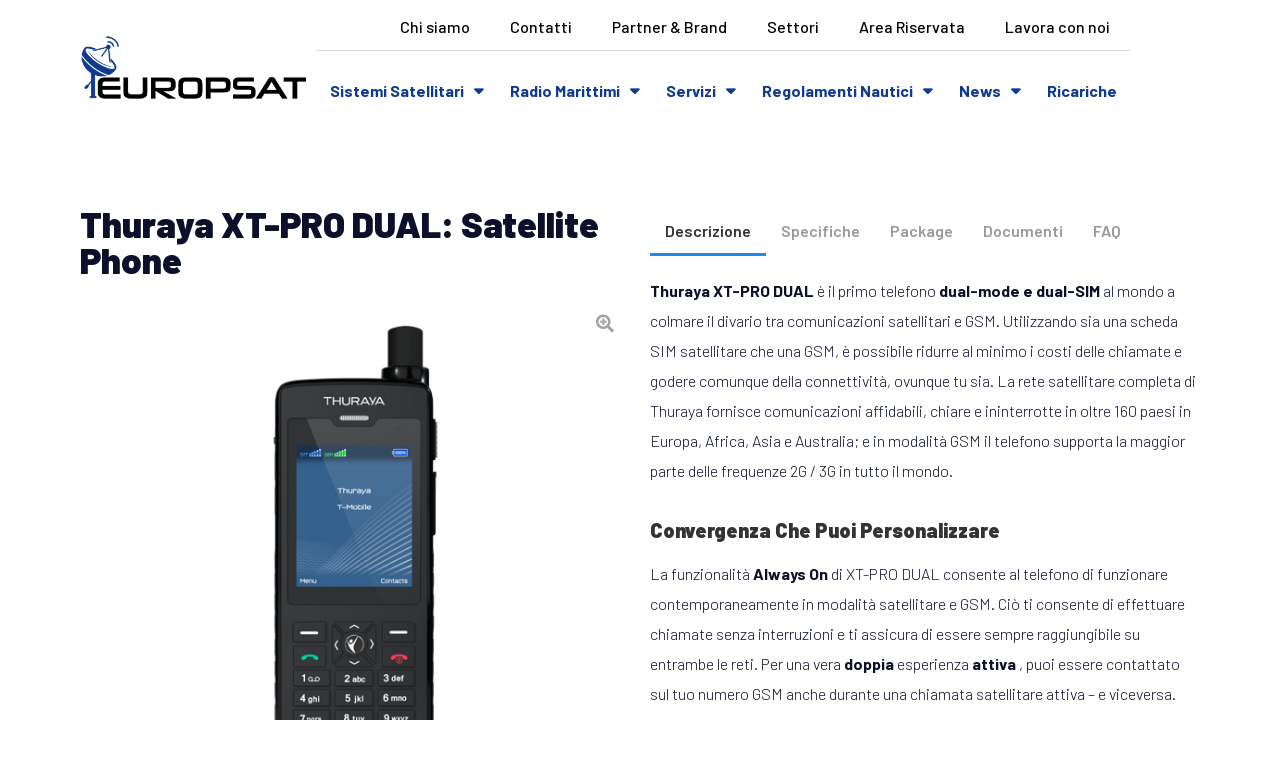

--- FILE ---
content_type: text/html; charset=UTF-8
request_url: https://europsat.net/prodotto/thuraya-xt-pro-dual-satellite-phone/
body_size: 50345
content:
<!DOCTYPE html>
<html lang="it-IT" prefix="og: https://ogp.me/ns#" class="no-js">
<head>
    <meta charset="UTF-8">
    <meta name="viewport" content="width=device-width, initial-scale=1">
    <link rel="profile" href="http://gmpg.org/xfn/11">
                <script type="text/javascript" id="wpuf-language-script">
                var error_str_obj = {
                    'required' : 'is required',
                    'mismatch' : 'does not match',
                    'validation' : 'is not valid'
                }
            </script>
            
<script>
dataLayer = [{"title":"Thuraya XT-PRO DUAL: Satellite Phone","author":"emanuelle","wordcount":629,"logged_in":"false","page_id":10863,"post_date":"2019-10-12 15:11:55","post_type":"product"}];
</script>
<!-- Google Tag Manager -->
<script>(function(w,d,s,l,i){w[l]=w[l]||[];w[l].push({'gtm.start':
new Date().getTime(),event:'gtm.js'});var f=d.getElementsByTagName(s)[0],
j=d.createElement(s),dl=l!='dataLayer'?'&l='+l:'';j.async=true;j.src=
'https://www.googletagmanager.com/gtm.js?id='+i+dl;f.parentNode.insertBefore(j,f);
})(window,document,'script','dataLayer','GTM-PQ63PTQ');</script>
<!-- End Google Tag Manager -->
<!-- Ottimizzazione per i motori di ricerca di Rank Math - https://rankmath.com/ -->
<title>Thuraya XT-PRO DUAL: Satellite Phone - Europsat</title>
<meta name="description" content="La funzionalità Always On di XT-PRO DUAL consente al telefono di funzionare contemporaneamente in modalità satellitare e GSM. Ciò ti consente di effettuare"/>
<meta name="robots" content="follow, index, max-snippet:-1, max-video-preview:-1, max-image-preview:large"/>
<link rel="canonical" href="https://europsat.net/prodotto/thuraya-xt-pro-dual-satellite-phone/" />
<meta property="og:locale" content="it_IT" />
<meta property="og:type" content="product" />
<meta property="og:title" content="Thuraya XT-PRO DUAL: Satellite Phone - Europsat" />
<meta property="og:description" content="La funzionalità Always On di XT-PRO DUAL consente al telefono di funzionare contemporaneamente in modalità satellitare e GSM. Ciò ti consente di effettuare" />
<meta property="og:url" content="https://europsat.net/prodotto/thuraya-xt-pro-dual-satellite-phone/" />
<meta property="og:site_name" content="Europsat" />
<meta property="og:updated_time" content="2020-02-17T16:34:18+01:00" />
<meta property="og:image" content="https://europsat.net/wp-content/uploads/2019/10/Thuraya_XT-PRO_DUAL.jpg" />
<meta property="og:image:secure_url" content="https://europsat.net/wp-content/uploads/2019/10/Thuraya_XT-PRO_DUAL.jpg" />
<meta property="og:image:width" content="540" />
<meta property="og:image:height" content="540" />
<meta property="og:image:alt" content="Thuraya XT-PRO DUAL: Satellite Phone" />
<meta property="og:image:type" content="image/jpeg" />
<meta property="product:price:currency" content="EUR" />
<meta property="product:availability" content="instock" />
<meta name="twitter:card" content="summary_large_image" />
<meta name="twitter:title" content="Thuraya XT-PRO DUAL: Satellite Phone - Europsat" />
<meta name="twitter:description" content="La funzionalità Always On di XT-PRO DUAL consente al telefono di funzionare contemporaneamente in modalità satellitare e GSM. Ciò ti consente di effettuare" />
<meta name="twitter:image" content="https://europsat.net/wp-content/uploads/2019/10/Thuraya_XT-PRO_DUAL.jpg" />
<meta name="twitter:label1" content="Prezzo" />
<meta name="twitter:data1" content="&euro;0.00" />
<meta name="twitter:label2" content="Disponibilità" />
<meta name="twitter:data2" content="In stock" />
<script type="application/ld+json" class="rank-math-schema">{"@context":"https://schema.org","@graph":[{"@type":"Organization","@id":"https://europsat.net/#organization","name":"Europsat","url":"https://europsat.net","logo":{"@type":"ImageObject","@id":"https://europsat.net/#logo","url":"https://europsat.net/wp-content/uploads/2018/05/europsat-logo-1.png","contentUrl":"https://europsat.net/wp-content/uploads/2018/05/europsat-logo-1.png","caption":"Europsat","inLanguage":"it-IT","width":"400","height":"117"}},{"@type":"WebSite","@id":"https://europsat.net/#website","url":"https://europsat.net","name":"Europsat","alternateName":"Europ Sat","publisher":{"@id":"https://europsat.net/#organization"},"inLanguage":"it-IT"},{"@type":"ImageObject","@id":"https://europsat.net/wp-content/uploads/2019/10/Thuraya_XT-PRO_DUAL.jpg","url":"https://europsat.net/wp-content/uploads/2019/10/Thuraya_XT-PRO_DUAL.jpg","width":"540","height":"540","inLanguage":"it-IT"},{"@type":"ItemPage","@id":"https://europsat.net/prodotto/thuraya-xt-pro-dual-satellite-phone/#webpage","url":"https://europsat.net/prodotto/thuraya-xt-pro-dual-satellite-phone/","name":"Thuraya XT-PRO DUAL: Satellite Phone - Europsat","datePublished":"2019-10-12T15:11:55+02:00","dateModified":"2020-02-17T16:34:18+01:00","isPartOf":{"@id":"https://europsat.net/#website"},"primaryImageOfPage":{"@id":"https://europsat.net/wp-content/uploads/2019/10/Thuraya_XT-PRO_DUAL.jpg"},"inLanguage":"it-IT"},{"@type":"Product","name":"Thuraya XT-PRO DUAL: Satellite Phone - Europsat","description":"La\u00a0funzionalit\u00e0\u00a0Always On\u00a0di XT-PRO DUAL consente al telefono di funzionare contemporaneamente in modalit\u00e0 satellitare e GSM.\u00a0Ci\u00f2 ti consente di effettuare chiamate senza interruzioni e ti assicura di essere sempre raggiungibile su entrambe le reti. Per una vera\u00a0doppia\u00a0esperienza\u00a0attiva\u00a0, puoi essere contattato sul tuo numero GSM anche durante una chiamata satellitare attiva - e viceversa.","category":"Settore &gt; Consumer &amp; Business","mainEntityOfPage":{"@id":"https://europsat.net/prodotto/thuraya-xt-pro-dual-satellite-phone/#webpage"},"@id":"https://europsat.net/prodotto/thuraya-xt-pro-dual-satellite-phone/#richSnippet","image":{"@id":"https://europsat.net/wp-content/uploads/2019/10/Thuraya_XT-PRO_DUAL.jpg"}}]}</script>
<!-- /Rank Math WordPress SEO plugin -->

<link rel='dns-prefetch' href='//cdn.iubenda.com' />
<link rel='dns-prefetch' href='//fonts.googleapis.com' />
<link href='https://fonts.gstatic.com' crossorigin rel='preconnect' />
<link rel="alternate" type="application/rss+xml" title="Europsat &raquo; Feed" href="https://europsat.net/feed/" />
<link rel="alternate" type="application/rss+xml" title="Europsat &raquo; Feed dei commenti" href="https://europsat.net/comments/feed/" />
<script type="text/javascript">
/* <![CDATA[ */
window._wpemojiSettings = {"baseUrl":"https:\/\/s.w.org\/images\/core\/emoji\/14.0.0\/72x72\/","ext":".png","svgUrl":"https:\/\/s.w.org\/images\/core\/emoji\/14.0.0\/svg\/","svgExt":".svg","source":{"concatemoji":"https:\/\/europsat.net\/wp-includes\/js\/wp-emoji-release.min.js?ver=136dbd51852a712fdc2e3e4a0bc57f68"}};
/*! This file is auto-generated */
!function(i,n){var o,s,e;function c(e){try{var t={supportTests:e,timestamp:(new Date).valueOf()};sessionStorage.setItem(o,JSON.stringify(t))}catch(e){}}function p(e,t,n){e.clearRect(0,0,e.canvas.width,e.canvas.height),e.fillText(t,0,0);var t=new Uint32Array(e.getImageData(0,0,e.canvas.width,e.canvas.height).data),r=(e.clearRect(0,0,e.canvas.width,e.canvas.height),e.fillText(n,0,0),new Uint32Array(e.getImageData(0,0,e.canvas.width,e.canvas.height).data));return t.every(function(e,t){return e===r[t]})}function u(e,t,n){switch(t){case"flag":return n(e,"\ud83c\udff3\ufe0f\u200d\u26a7\ufe0f","\ud83c\udff3\ufe0f\u200b\u26a7\ufe0f")?!1:!n(e,"\ud83c\uddfa\ud83c\uddf3","\ud83c\uddfa\u200b\ud83c\uddf3")&&!n(e,"\ud83c\udff4\udb40\udc67\udb40\udc62\udb40\udc65\udb40\udc6e\udb40\udc67\udb40\udc7f","\ud83c\udff4\u200b\udb40\udc67\u200b\udb40\udc62\u200b\udb40\udc65\u200b\udb40\udc6e\u200b\udb40\udc67\u200b\udb40\udc7f");case"emoji":return!n(e,"\ud83e\udef1\ud83c\udffb\u200d\ud83e\udef2\ud83c\udfff","\ud83e\udef1\ud83c\udffb\u200b\ud83e\udef2\ud83c\udfff")}return!1}function f(e,t,n){var r="undefined"!=typeof WorkerGlobalScope&&self instanceof WorkerGlobalScope?new OffscreenCanvas(300,150):i.createElement("canvas"),a=r.getContext("2d",{willReadFrequently:!0}),o=(a.textBaseline="top",a.font="600 32px Arial",{});return e.forEach(function(e){o[e]=t(a,e,n)}),o}function t(e){var t=i.createElement("script");t.src=e,t.defer=!0,i.head.appendChild(t)}"undefined"!=typeof Promise&&(o="wpEmojiSettingsSupports",s=["flag","emoji"],n.supports={everything:!0,everythingExceptFlag:!0},e=new Promise(function(e){i.addEventListener("DOMContentLoaded",e,{once:!0})}),new Promise(function(t){var n=function(){try{var e=JSON.parse(sessionStorage.getItem(o));if("object"==typeof e&&"number"==typeof e.timestamp&&(new Date).valueOf()<e.timestamp+604800&&"object"==typeof e.supportTests)return e.supportTests}catch(e){}return null}();if(!n){if("undefined"!=typeof Worker&&"undefined"!=typeof OffscreenCanvas&&"undefined"!=typeof URL&&URL.createObjectURL&&"undefined"!=typeof Blob)try{var e="postMessage("+f.toString()+"("+[JSON.stringify(s),u.toString(),p.toString()].join(",")+"));",r=new Blob([e],{type:"text/javascript"}),a=new Worker(URL.createObjectURL(r),{name:"wpTestEmojiSupports"});return void(a.onmessage=function(e){c(n=e.data),a.terminate(),t(n)})}catch(e){}c(n=f(s,u,p))}t(n)}).then(function(e){for(var t in e)n.supports[t]=e[t],n.supports.everything=n.supports.everything&&n.supports[t],"flag"!==t&&(n.supports.everythingExceptFlag=n.supports.everythingExceptFlag&&n.supports[t]);n.supports.everythingExceptFlag=n.supports.everythingExceptFlag&&!n.supports.flag,n.DOMReady=!1,n.readyCallback=function(){n.DOMReady=!0}}).then(function(){return e}).then(function(){var e;n.supports.everything||(n.readyCallback(),(e=n.source||{}).concatemoji?t(e.concatemoji):e.wpemoji&&e.twemoji&&(t(e.twemoji),t(e.wpemoji)))}))}((window,document),window._wpemojiSettings);
/* ]]> */
</script>
<link rel='stylesheet' id='lfb-frontend-libs-css' href='https://europsat.net/wp-content/plugins/WP_Estimation_Form/assets/css/lfb_frontendPackedLibs.min.css?ver=9.683' type='text/css' media='all' />
<link rel='stylesheet' id='lfb-estimationpopup-css' href='https://europsat.net/wp-content/plugins/WP_Estimation_Form/assets/css/lfb_forms.min.css?ver=9.683' type='text/css' media='all' />
<link rel='stylesheet' id='elementor-frontend-legacy-css' href='https://europsat.net/wp-content/plugins/elementor/assets/css/frontend-legacy.min.css?ver=3.1.4' type='text/css' media='all' />
<link rel='stylesheet' id='elementor-frontend-css' href='https://europsat.net/wp-content/plugins/elementor/assets/css/frontend.min.css?ver=3.1.4' type='text/css' media='all' />
<link rel='stylesheet' id='elementor-post-738-css' href='https://europsat.net/wp-content/uploads/elementor/css/post-738.css?ver=1706266655' type='text/css' media='all' />
<link rel='stylesheet' id='elementor-post-495-css' href='https://europsat.net/wp-content/uploads/elementor/css/post-495.css?ver=1706266655' type='text/css' media='all' />
<link rel='stylesheet' id='dashicons-css' href='https://europsat.net/wp-includes/css/dashicons.min.css?ver=136dbd51852a712fdc2e3e4a0bc57f68' type='text/css' media='all' />
<link rel='stylesheet' id='nf-display-css' href='https://europsat.net/wp-content/plugins/ninja-forms/assets/css/display-structure.css?ver=136dbd51852a712fdc2e3e4a0bc57f68' type='text/css' media='all' />
<link rel='stylesheet' id='nf-layout-front-end-css' href='https://europsat.net/wp-content/plugins/ninja-forms-style/layouts/assets/css/display-structure.css?ver=3.0.27' type='text/css' media='all' />
<link rel='stylesheet' id='element-pack-site-css' href='https://europsat.net/wp-content/plugins/bdthemes-element-pack/assets/css/element-pack-site.css?ver=3.2.2' type='text/css' media='all' />
<link rel='stylesheet' id='magnific-popup-css' href='https://europsat.net/wp-content/plugins/unixco-core/assets/css/magnific-popup.css?ver=136dbd51852a712fdc2e3e4a0bc57f68' type='text/css' media='all' />
<style id='wp-emoji-styles-inline-css' type='text/css'>

	img.wp-smiley, img.emoji {
		display: inline !important;
		border: none !important;
		box-shadow: none !important;
		height: 1em !important;
		width: 1em !important;
		margin: 0 0.07em !important;
		vertical-align: -0.1em !important;
		background: none !important;
		padding: 0 !important;
	}
</style>
<link rel='stylesheet' id='wp-block-library-css' href='https://europsat.net/wp-includes/css/dist/block-library/style.min.css?ver=136dbd51852a712fdc2e3e4a0bc57f68' type='text/css' media='all' />
<style id='rank-math-toc-block-style-inline-css' type='text/css'>
.wp-block-rank-math-toc-block nav ol{counter-reset:item}.wp-block-rank-math-toc-block nav ol li{display:block}.wp-block-rank-math-toc-block nav ol li:before{content:counters(item, ".") " ";counter-increment:item}

</style>
<link rel='stylesheet' id='wc-block-style-css' href='https://europsat.net/wp-content/plugins/woocommerce/packages/woocommerce-blocks/build/style.css?ver=2.5.16' type='text/css' media='all' />
<link rel='stylesheet' id='jet-engine-frontend-css' href='https://europsat.net/wp-content/plugins/jet-engine/assets/css/frontend.css?ver=3.3.4' type='text/css' media='all' />
<style id='classic-theme-styles-inline-css' type='text/css'>
/*! This file is auto-generated */
.wp-block-button__link{color:#fff;background-color:#32373c;border-radius:9999px;box-shadow:none;text-decoration:none;padding:calc(.667em + 2px) calc(1.333em + 2px);font-size:1.125em}.wp-block-file__button{background:#32373c;color:#fff;text-decoration:none}
</style>
<style id='global-styles-inline-css' type='text/css'>
body{--wp--preset--color--black: #000000;--wp--preset--color--cyan-bluish-gray: #abb8c3;--wp--preset--color--white: #ffffff;--wp--preset--color--pale-pink: #f78da7;--wp--preset--color--vivid-red: #cf2e2e;--wp--preset--color--luminous-vivid-orange: #ff6900;--wp--preset--color--luminous-vivid-amber: #fcb900;--wp--preset--color--light-green-cyan: #7bdcb5;--wp--preset--color--vivid-green-cyan: #00d084;--wp--preset--color--pale-cyan-blue: #8ed1fc;--wp--preset--color--vivid-cyan-blue: #0693e3;--wp--preset--color--vivid-purple: #9b51e0;--wp--preset--gradient--vivid-cyan-blue-to-vivid-purple: linear-gradient(135deg,rgba(6,147,227,1) 0%,rgb(155,81,224) 100%);--wp--preset--gradient--light-green-cyan-to-vivid-green-cyan: linear-gradient(135deg,rgb(122,220,180) 0%,rgb(0,208,130) 100%);--wp--preset--gradient--luminous-vivid-amber-to-luminous-vivid-orange: linear-gradient(135deg,rgba(252,185,0,1) 0%,rgba(255,105,0,1) 100%);--wp--preset--gradient--luminous-vivid-orange-to-vivid-red: linear-gradient(135deg,rgba(255,105,0,1) 0%,rgb(207,46,46) 100%);--wp--preset--gradient--very-light-gray-to-cyan-bluish-gray: linear-gradient(135deg,rgb(238,238,238) 0%,rgb(169,184,195) 100%);--wp--preset--gradient--cool-to-warm-spectrum: linear-gradient(135deg,rgb(74,234,220) 0%,rgb(151,120,209) 20%,rgb(207,42,186) 40%,rgb(238,44,130) 60%,rgb(251,105,98) 80%,rgb(254,248,76) 100%);--wp--preset--gradient--blush-light-purple: linear-gradient(135deg,rgb(255,206,236) 0%,rgb(152,150,240) 100%);--wp--preset--gradient--blush-bordeaux: linear-gradient(135deg,rgb(254,205,165) 0%,rgb(254,45,45) 50%,rgb(107,0,62) 100%);--wp--preset--gradient--luminous-dusk: linear-gradient(135deg,rgb(255,203,112) 0%,rgb(199,81,192) 50%,rgb(65,88,208) 100%);--wp--preset--gradient--pale-ocean: linear-gradient(135deg,rgb(255,245,203) 0%,rgb(182,227,212) 50%,rgb(51,167,181) 100%);--wp--preset--gradient--electric-grass: linear-gradient(135deg,rgb(202,248,128) 0%,rgb(113,206,126) 100%);--wp--preset--gradient--midnight: linear-gradient(135deg,rgb(2,3,129) 0%,rgb(40,116,252) 100%);--wp--preset--font-size--small: 13px;--wp--preset--font-size--medium: 20px;--wp--preset--font-size--large: 36px;--wp--preset--font-size--x-large: 42px;--wp--preset--spacing--20: 0.44rem;--wp--preset--spacing--30: 0.67rem;--wp--preset--spacing--40: 1rem;--wp--preset--spacing--50: 1.5rem;--wp--preset--spacing--60: 2.25rem;--wp--preset--spacing--70: 3.38rem;--wp--preset--spacing--80: 5.06rem;--wp--preset--shadow--natural: 6px 6px 9px rgba(0, 0, 0, 0.2);--wp--preset--shadow--deep: 12px 12px 50px rgba(0, 0, 0, 0.4);--wp--preset--shadow--sharp: 6px 6px 0px rgba(0, 0, 0, 0.2);--wp--preset--shadow--outlined: 6px 6px 0px -3px rgba(255, 255, 255, 1), 6px 6px rgba(0, 0, 0, 1);--wp--preset--shadow--crisp: 6px 6px 0px rgba(0, 0, 0, 1);}:where(.is-layout-flex){gap: 0.5em;}:where(.is-layout-grid){gap: 0.5em;}body .is-layout-flow > .alignleft{float: left;margin-inline-start: 0;margin-inline-end: 2em;}body .is-layout-flow > .alignright{float: right;margin-inline-start: 2em;margin-inline-end: 0;}body .is-layout-flow > .aligncenter{margin-left: auto !important;margin-right: auto !important;}body .is-layout-constrained > .alignleft{float: left;margin-inline-start: 0;margin-inline-end: 2em;}body .is-layout-constrained > .alignright{float: right;margin-inline-start: 2em;margin-inline-end: 0;}body .is-layout-constrained > .aligncenter{margin-left: auto !important;margin-right: auto !important;}body .is-layout-constrained > :where(:not(.alignleft):not(.alignright):not(.alignfull)){max-width: var(--wp--style--global--content-size);margin-left: auto !important;margin-right: auto !important;}body .is-layout-constrained > .alignwide{max-width: var(--wp--style--global--wide-size);}body .is-layout-flex{display: flex;}body .is-layout-flex{flex-wrap: wrap;align-items: center;}body .is-layout-flex > *{margin: 0;}body .is-layout-grid{display: grid;}body .is-layout-grid > *{margin: 0;}:where(.wp-block-columns.is-layout-flex){gap: 2em;}:where(.wp-block-columns.is-layout-grid){gap: 2em;}:where(.wp-block-post-template.is-layout-flex){gap: 1.25em;}:where(.wp-block-post-template.is-layout-grid){gap: 1.25em;}.has-black-color{color: var(--wp--preset--color--black) !important;}.has-cyan-bluish-gray-color{color: var(--wp--preset--color--cyan-bluish-gray) !important;}.has-white-color{color: var(--wp--preset--color--white) !important;}.has-pale-pink-color{color: var(--wp--preset--color--pale-pink) !important;}.has-vivid-red-color{color: var(--wp--preset--color--vivid-red) !important;}.has-luminous-vivid-orange-color{color: var(--wp--preset--color--luminous-vivid-orange) !important;}.has-luminous-vivid-amber-color{color: var(--wp--preset--color--luminous-vivid-amber) !important;}.has-light-green-cyan-color{color: var(--wp--preset--color--light-green-cyan) !important;}.has-vivid-green-cyan-color{color: var(--wp--preset--color--vivid-green-cyan) !important;}.has-pale-cyan-blue-color{color: var(--wp--preset--color--pale-cyan-blue) !important;}.has-vivid-cyan-blue-color{color: var(--wp--preset--color--vivid-cyan-blue) !important;}.has-vivid-purple-color{color: var(--wp--preset--color--vivid-purple) !important;}.has-black-background-color{background-color: var(--wp--preset--color--black) !important;}.has-cyan-bluish-gray-background-color{background-color: var(--wp--preset--color--cyan-bluish-gray) !important;}.has-white-background-color{background-color: var(--wp--preset--color--white) !important;}.has-pale-pink-background-color{background-color: var(--wp--preset--color--pale-pink) !important;}.has-vivid-red-background-color{background-color: var(--wp--preset--color--vivid-red) !important;}.has-luminous-vivid-orange-background-color{background-color: var(--wp--preset--color--luminous-vivid-orange) !important;}.has-luminous-vivid-amber-background-color{background-color: var(--wp--preset--color--luminous-vivid-amber) !important;}.has-light-green-cyan-background-color{background-color: var(--wp--preset--color--light-green-cyan) !important;}.has-vivid-green-cyan-background-color{background-color: var(--wp--preset--color--vivid-green-cyan) !important;}.has-pale-cyan-blue-background-color{background-color: var(--wp--preset--color--pale-cyan-blue) !important;}.has-vivid-cyan-blue-background-color{background-color: var(--wp--preset--color--vivid-cyan-blue) !important;}.has-vivid-purple-background-color{background-color: var(--wp--preset--color--vivid-purple) !important;}.has-black-border-color{border-color: var(--wp--preset--color--black) !important;}.has-cyan-bluish-gray-border-color{border-color: var(--wp--preset--color--cyan-bluish-gray) !important;}.has-white-border-color{border-color: var(--wp--preset--color--white) !important;}.has-pale-pink-border-color{border-color: var(--wp--preset--color--pale-pink) !important;}.has-vivid-red-border-color{border-color: var(--wp--preset--color--vivid-red) !important;}.has-luminous-vivid-orange-border-color{border-color: var(--wp--preset--color--luminous-vivid-orange) !important;}.has-luminous-vivid-amber-border-color{border-color: var(--wp--preset--color--luminous-vivid-amber) !important;}.has-light-green-cyan-border-color{border-color: var(--wp--preset--color--light-green-cyan) !important;}.has-vivid-green-cyan-border-color{border-color: var(--wp--preset--color--vivid-green-cyan) !important;}.has-pale-cyan-blue-border-color{border-color: var(--wp--preset--color--pale-cyan-blue) !important;}.has-vivid-cyan-blue-border-color{border-color: var(--wp--preset--color--vivid-cyan-blue) !important;}.has-vivid-purple-border-color{border-color: var(--wp--preset--color--vivid-purple) !important;}.has-vivid-cyan-blue-to-vivid-purple-gradient-background{background: var(--wp--preset--gradient--vivid-cyan-blue-to-vivid-purple) !important;}.has-light-green-cyan-to-vivid-green-cyan-gradient-background{background: var(--wp--preset--gradient--light-green-cyan-to-vivid-green-cyan) !important;}.has-luminous-vivid-amber-to-luminous-vivid-orange-gradient-background{background: var(--wp--preset--gradient--luminous-vivid-amber-to-luminous-vivid-orange) !important;}.has-luminous-vivid-orange-to-vivid-red-gradient-background{background: var(--wp--preset--gradient--luminous-vivid-orange-to-vivid-red) !important;}.has-very-light-gray-to-cyan-bluish-gray-gradient-background{background: var(--wp--preset--gradient--very-light-gray-to-cyan-bluish-gray) !important;}.has-cool-to-warm-spectrum-gradient-background{background: var(--wp--preset--gradient--cool-to-warm-spectrum) !important;}.has-blush-light-purple-gradient-background{background: var(--wp--preset--gradient--blush-light-purple) !important;}.has-blush-bordeaux-gradient-background{background: var(--wp--preset--gradient--blush-bordeaux) !important;}.has-luminous-dusk-gradient-background{background: var(--wp--preset--gradient--luminous-dusk) !important;}.has-pale-ocean-gradient-background{background: var(--wp--preset--gradient--pale-ocean) !important;}.has-electric-grass-gradient-background{background: var(--wp--preset--gradient--electric-grass) !important;}.has-midnight-gradient-background{background: var(--wp--preset--gradient--midnight) !important;}.has-small-font-size{font-size: var(--wp--preset--font-size--small) !important;}.has-medium-font-size{font-size: var(--wp--preset--font-size--medium) !important;}.has-large-font-size{font-size: var(--wp--preset--font-size--large) !important;}.has-x-large-font-size{font-size: var(--wp--preset--font-size--x-large) !important;}
.wp-block-navigation a:where(:not(.wp-element-button)){color: inherit;}
:where(.wp-block-post-template.is-layout-flex){gap: 1.25em;}:where(.wp-block-post-template.is-layout-grid){gap: 1.25em;}
:where(.wp-block-columns.is-layout-flex){gap: 2em;}:where(.wp-block-columns.is-layout-grid){gap: 2em;}
.wp-block-pullquote{font-size: 1.5em;line-height: 1.6;}
</style>
<link rel='stylesheet' id='bonfire-touchy-css-css' href='https://europsat.net/wp-content/plugins/touchy-by-bonfire/touchy.css?ver=1' type='text/css' media='all' />
<link rel='stylesheet' id='touchy-fontawesome-css' href='https://europsat.net/wp-content/plugins/touchy-by-bonfire/fonts/font-awesome/css/all.min.css?ver=1' type='text/css' media='all' />
<link rel='stylesheet' id='touchy-fonts-css' href='//fonts.googleapis.com/css?family=Roboto%3A400&#038;ver=1.0.0' type='text/css' media='all' />
<link rel='stylesheet' id='woocommerce-layout-css' href='https://europsat.net/wp-content/plugins/woocommerce/assets/css/woocommerce-layout.css?ver=4.2.5' type='text/css' media='all' />
<link rel='stylesheet' id='woocommerce-smallscreen-css' href='https://europsat.net/wp-content/plugins/woocommerce/assets/css/woocommerce-smallscreen.css?ver=4.2.5' type='text/css' media='only screen and (max-width: 768px)' />
<link rel='stylesheet' id='woocommerce-general-css' href='https://europsat.net/wp-content/plugins/woocommerce/assets/css/woocommerce.css?ver=4.2.5' type='text/css' media='all' />
<style id='woocommerce-inline-inline-css' type='text/css'>
.woocommerce form .form-row .required { visibility: visible; }
</style>
<link rel='stylesheet' id='wpuf-user-listing-css' href='https://europsat.net/wp-content/plugins/wp-user-frontend-pro/modules/user-directory/css/profile-listing.css?ver=136dbd51852a712fdc2e3e4a0bc57f68' type='text/css' media='all' />
<link rel='stylesheet' id='wpuf-rating-star-css-css' href='https://europsat.net/wp-content/plugins/wp-user-frontend-pro/assets/css/css-stars.css?ver=136dbd51852a712fdc2e3e4a0bc57f68' type='text/css' media='all' />
<link rel='stylesheet' id='jet-woo-product-gallery-css' href='https://europsat.net/wp-content/plugins/jet-woo-product-gallery/assets/css/jet-woo-product-gallery.css?ver=1.1.0' type='text/css' media='all' />
<link rel='stylesheet' id='elementor-icons-css' href='https://europsat.net/wp-content/plugins/elementor/assets/lib/eicons/css/elementor-icons.min.css?ver=5.11.0' type='text/css' media='all' />
<link rel='stylesheet' id='elementor-animations-css' href='https://europsat.net/wp-content/plugins/elementor/assets/lib/animations/animations.min.css?ver=3.1.4' type='text/css' media='all' />
<link rel='stylesheet' id='elementor-post-12377-css' href='https://europsat.net/wp-content/uploads/elementor/css/post-12377.css?ver=1706266513' type='text/css' media='all' />
<link rel='stylesheet' id='elementor-pro-css' href='https://europsat.net/wp-content/plugins/elementor-pro/assets/css/frontend.min.css?ver=3.2.1' type='text/css' media='all' />
<link rel='stylesheet' id='jet-tabs-frontend-css' href='https://europsat.net/wp-content/plugins/jet-tabs/assets/css/jet-tabs-frontend.css?ver=2.1.0' type='text/css' media='all' />
<link rel='stylesheet' id='elementor-global-css' href='https://europsat.net/wp-content/uploads/elementor/css/global.css?ver=1706266655' type='text/css' media='all' />
<link rel='stylesheet' id='elementor-post-9637-css' href='https://europsat.net/wp-content/uploads/elementor/css/post-9637.css?ver=1706267441' type='text/css' media='all' />
<link rel='stylesheet' id='unixco-style-css' href='https://europsat.net/wp-content/themes/unixco/style.css?ver=136dbd51852a712fdc2e3e4a0bc57f68' type='text/css' media='all' />
<style id='unixco-style-inline-css' type='text/css'>
body, input, button, button[type="submit"], select, textarea{font-family:"Barlow", -apple-system, BlinkMacSystemFont, "Segoe UI", Roboto, "Helvetica Neue", Arial, sans-serif;font-weight:300;font-size:16px;line-height:30px;color:#677289}.elementor-widget-heading .elementor-heading-title,.elementor-widget-image .widget-image-caption,.elementor-widget-text-editor,.elementor-widget-button a.elementor-button, .elementor-widget-button .elementor-button,.elementor-widget-image-box .elementor-image-box-content .elementor-image-box-title,.elementor-widget-image-box .elementor-image-box-content .elementor-image-box-description,.elementor-widget-icon-box .elementor-icon-box-content .elementor-icon-box-title,.elementor-widget-icon-box .elementor-icon-box-content .elementor-icon-box-description,.elementor-widget-image-gallery .gallery-item .gallery-caption,.elementor-widget-image-carousel .elementor-image-carousel-caption,.elementor-widget-icon-list .elementor-icon-list-item,.elementor-widget-counter .elementor-counter-number-wrapper,.elementor-widget-progress .elementor-title,.elementor-widget-testimonial .elementor-testimonial-content,.elementor-widget-testimonial .elementor-testimonial-name,.elementor-widget-tabs .elementor-tab-title,.elementor-widget-tabs .elementor-tab-content,.elementor-widget-accordion .elementor-accordion .elementor-tab-title,.elementor-widget-accordion .elementor-accordion .elementor-tab-content,.elementor-widget-toggle .elementor-toggle .elementor-tab-title,.elementor-widget-toggle .elementor-toggle .elementor-tab-content,.elementor-widget-alert .elementor-alert-title,.elementor-widget-alert .elementor-alert-description,.elementor-widget-opal-testimonials .elementor-testimonial-content,.elementor-widget-opal-testimonials .elementor-testimonial-name,.elementor-widget-opal-tabs .elementor-tab-title,.elementor-widget-opal-tabs .elementor-tab-content,.elementor-widget-opal-nav-menu .elementor-nav-menu--main,.elementor-widget-opal-nav-menu .elementor-nav-menu--dropdown,.elementor-widget-opal-countdown .elementor-countdown-digits,.elementor-widget-opal-flip-box .elementor-flip-box__front .elementor-flip-box__layer__title,.elementor-widget-opal-flip-box .elementor-flip-box__front .elementor-flip-box__layer__description,.elementor-widget-opal-flip-box .elementor-flip-box__back .elementor-flip-box__layer__title,.elementor-widget-opal-flip-box .elementor-flip-box__back .elementor-flip-box__layer__description,.elementor-widget-opal-flip-box .elementor-flip-box__button,.elementor-widget-opal-teams .elementor-team-content,.elementor-widget-opal-teams .elementor-team-name,.elementor-widget-opal-teams .elementor-team-infomation,.elementor-widget-opal-box-overview .elementor-image-box-img .elementor-image-box-title,.elementor-widget-opal-box-overview .elementor-image-box-content .elementor-image-box-description,.elementor-widget-opal-button-contact7 a.elementor-button, .elementor-widget-opal-button-contact7 .elementor-button,.elementor-widget-theme-post-title .elementor-heading-title,.elementor-widget-theme-post-excerpt .elementor-widget-container,.elementor-widget-theme-post-content,.elementor-widget-theme-post-featured-image .widget-image-caption,.elementor-widget-theme-archive-title .elementor-heading-title,.elementor-widget-archive-posts .elementor-post__title, .elementor-widget-archive-posts .elementor-post__title a,.elementor-widget-archive-posts .elementor-post__excerpt p,.elementor-widget-archive-posts .elementor-post__read-more,.elementor-widget-archive-posts .elementor-post__card .elementor-post__badge,.elementor-widget-theme-site-title .elementor-heading-title,.elementor-widget-theme-site-logo .widget-image-caption,.elementor-widget-posts .elementor-post__title, .elementor-widget-posts .elementor-post__title a,.elementor-widget-posts .elementor-post__excerpt p,.elementor-widget-posts .elementor-post__read-more,.elementor-widget-posts .elementor-post__card .elementor-post__badge,.elementor-widget-portfolio .elementor-portfolio-item__title,.elementor-widget-portfolio .elementor-portfolio__filter,.elementor-widget-slides .elementor-slide-heading,.elementor-widget-slides .elementor-slide-button,.elementor-widget-form .elementor-field-group > label,.elementor-widget-form .elementor-field-group .elementor-field, .elementor-widget-form .elementor-field-subgroup label,.elementor-widget-form .elementor-button,.elementor-widget-login .elementor-form-fields-wrapper,.elementor-widget-login .elementor-field-group .elementor-field, .elementor-widget-login .elementor-field-subgroup label,.elementor-widget-login .elementor-button,.elementor-widget-nav-menu .elementor-nav-menu--main,.elementor-widget-nav-menu .elementor-nav-menu--dropdown,.elementor-widget-animated-headline .elementor-headline,.elementor-widget-animated-headline .elementor-headline-dynamic-text,.elementor-widget-price-list .elementor-price-list-header,.elementor-widget-price-list .elementor-price-list-description,.elementor-widget-price-table .elementor-price-table__heading,.elementor-widget-price-table .elementor-price-table__price,.elementor-widget-price-table .elementor-price-table__original-price,.elementor-widget-price-table .elementor-price-table__features-list li,.elementor-widget-price-table .elementor-price-table__button,.elementor-widget-price-table .elementor-price-table__additional_info,.elementor-widget-price-table .elementor-price-table__ribbon-inner,.elementor-widget-flip-box .elementor-flip-box__front .elementor-flip-box__layer__title,.elementor-widget-flip-box .elementor-flip-box__front .elementor-flip-box__layer__description,.elementor-widget-flip-box .elementor-flip-box__back .elementor-flip-box__layer__title,.elementor-widget-flip-box .elementor-flip-box__back .elementor-flip-box__layer__description,.elementor-widget-flip-box .elementor-flip-box__button,.elementor-widget-call-to-action .elementor-cta__title,.elementor-widget-call-to-action .elementor-cta__description,.elementor-widget-call-to-action .elementor-cta__button,.elementor-widget-call-to-action .elementor-ribbon-inner,.elementor-widget-media-carousel .elementor-carousel-image-overlay,.elementor-widget-imonialtestimonial-carousel .elementor-testimonial__text,.elementor-widget-imonialtestimonial-carousel .elementor-testimonial__name,.elementor-widget-countdown .elementor-countdown-digits,.elementor-widget-search-form input[type="search"].elementor-search-form__input,.elementor-widget-search-form .elementor-search-form__submit,.elementor-widget-author-box .elementor-author-box__name,.elementor-widget-author-box .elementor-author-box__bio,.elementor-widget-author-box .elementor-author-box__button,.elementor-widget-post-info .elementor-icon-list-item{font-family:"Barlow", -apple-system, BlinkMacSystemFont, Sans-serif;font-weight:300;}.vc_custom_heading.vc_gitem-post-data-source-post_excerpt{}.c-heading{color:#0f3b8f;}.c-primary{color:#0f3b8f;}.bg-primary{background-color:#0f3b8f;}.b-primary{border-color:#0f3b8f;}.button-primary:hover{background-color:#0a2961;border-color:#0a2961;}.c-secondary {color:#34cbf7;}.bg-secondary {background-color:#34cbf7;}.b-secondary{border-color:#34cbf7;}.button-secondary:hover{background-color:#0abaf0;}.breadcrumb li.current, .breadcrumb a, .breadcrumb span, .c-body, input[type="text"], input[type="email"], input[type="url"], input[type="password"], input[type="search"], input[type="number"], input[type="tel"], input[type="range"], input[type="date"], input[type="month"], input[type="week"], input[type="time"], input[type="datetime"], input[type="datetime-local"], input[type="color"], textarea, .mainmenu-container ul ul .menu-item > a, .mainmenu-container li a span, .opal-header-skin-custom .site-header .sub-menu a:not(.vc_btn3),.opal-header-skin-custom .site-header .sub-menu-inner a:not(.vc_btn3), .opal-header-skin-custom .site-header-account .account-links-menu li a,.opal-header-skin-custom .site-header-account .account-dashboard li a, .opal-header-sticky-skin-custom #opal-header-sticky .sub-menu-inner a:not(.vc_btn3), .opal-header-sticky-skin-custom #opal-header-sticky .site-header-account .account-links-menu li a,.opal-header-sticky-skin-custom #opal-header-sticky .site-header-account .account-dashboard li a, .opal-header-skin-dark .site-header .sub-menu-inner a:not(.vc_btn3), .opal-header-sticky-skin-dark #opal-header-sticky .sub-menu-inner a:not(.vc_btn3), .site-header-account .account-links-menu li a,.site-header-account .account-dashboard li a, .opal-header-skin-custom .site-header .site-header-account .account-links-menu li a,.opal-header-skin-custom .site-header .site-header-account .account-dashboard li a, .widget .tagcloud a, .widget.widget_tag_cloud a, .wp_widget_tag_cloud a, .opal-custom-menu-inline .widget_nav_menu li ul a, .mc4wp-form-fields input[type="email"] {color:#677289; }h2.widget-title,h2.widgettitle, .c-heading, .form-group .form-row label, fieldset legend, .vertical-navigation .menu-open-label, article.type-post .entry-header a, body.single-post .entry-meta a, .author-wrapper .author-name, .post-navigation .nav-title, .blog article.type-post .more-link, .archive article.type-post .more-link, .entry-meta a, .site-header-account .login-form-title, .comments-title, .comment-reply-title {color:#0f3b8f; }.btn-link, .button-link, .more-link, .mainmenu-container .menu > li.current-menu-item > a, .mainmenu-container ul ul .menu-item > a:hover, .mainmenu-container ul ul .menu-item > a:active, .mainmenu-container ul ul .menu-item > a:focus, .mainmenu-container li.current-menu-parent > a, .mainmenu-container .menu-item > a:hover, .opal-header-skin-dark #opal-header-sticky .main-navigation .top-menu > li > a:hover,.opal-header-sticky-skin-dark #opal-header-sticky .main-navigation .top-menu > li > a:hover, .opal-header-skin-custom .site-header a:not(.vc_btn3):hover, .opal-header-skin-custom .site-header a:not(.vc_btn3):active, .opal-header-skin-custom .site-header a:not(.vc_btn3):focus,.opal-header-skin-custom .site-header .main-navigation .top-menu > li > a:hover,.opal-header-skin-custom .site-header .main-navigation .top-menu > li > a:active,.opal-header-skin-custom .site-header .main-navigation .top-menu > li > a:focus, .opal-header-sticky-skin-custom #opal-header-sticky a:not(.vc_btn3):hover, .opal-header-sticky-skin-custom #opal-header-sticky a:not(.vc_btn3):active, .opal-header-sticky-skin-custom #opal-header-sticky a:not(.vc_btn3):focus,.opal-header-sticky-skin-custom #opal-header-sticky .main-navigation .top-menu > li > a:hover,.opal-header-sticky-skin-custom #opal-header-sticky .main-navigation .top-menu > li > a:active,.opal-header-sticky-skin-custom #opal-header-sticky .main-navigation .top-menu > li > a:focus, .opal-menu-canvas .current-menu-item > a, .opal-header-skin-dark .site-header a:not(.vc_btn3):hover, .opal-header-skin-dark .site-header a:not(.vc_btn3):active, .opal-header-skin-dark .site-header a:not(.vc_btn3):focus, .opal-header-sticky-skin-dark #opal-header-sticky a:not(.vc_btn3):hover, .opal-header-sticky-skin-dark #opal-header-sticky a:not(.vc_btn3):active, .opal-header-sticky-skin-dark #opal-header-sticky a:not(.vc_btn3):focus, .column-item .entry-header .entry-title a, body.single-post article.type-post .entry-content h1, body.single-post article.type-post .entry-content h2, body.single-post article.type-post .entry-content h3, body.single-post article.type-post .entry-content h4, body.single-post article.type-post .entry-content h5, body.single-post article.type-post .entry-content h6, body.single-post .entry-title, .breadcrumb a:hover,.button-outline-primary, .c-primary, .opal-header-skin-custom .site-header-account .account-dropdown a.lostpass-link, .opal-header-skin-custom .site-header-account .account-dropdown a.register-link, .opal-header-skin-custom .site-header-account .account-links-menu li a:hover,.opal-header-skin-custom .site-header-account .account-dashboard li a:hover, .opal-header-sticky-skin-custom #opal-header-sticky .site-header-account .account-dropdown a.lostpass-link, .opal-header-sticky-skin-custom #opal-header-sticky .site-header-account .account-dropdown a.register-link, .opal-header-sticky-skin-custom #opal-header-sticky .site-header-account .account-links-menu li a:hover,.opal-header-sticky-skin-custom #opal-header-sticky .site-header-account .account-dashboard li a:hover, .main-navigation .menu-item > a:hover, .navigation-button .menu-toggle:hover, .navigation-button .menu-toggle:focus, article.type-post .entry-meta a, .pbr-social-share h6, .pbr-social-share a, .opal-post-navigation-2 .post-navigation .nav-links .nav-previous a:hover:before, .opal-post-navigation-2 .post-navigation .nav-links .nav-next a:hover:before, .blog article.type-post .entry-meta a, .archive article.type-post .entry-meta a, .page .entry-header .entry-title, .error404 .error-title, .scrollup:hover .icon, .site-header-account .account-dropdown a.register-link, .site-header-account .account-links-menu li a:hover,.site-header-account .account-dashboard li a:hover, .opal-header-skin-custom .site-header .site-header-account .account-dropdown a:not(.vc_btn3), .opal-header-skin-custom .site-header .site-header-account .account-links-menu li a:hover,.opal-header-skin-custom .site-header .site-header-account .account-dashboard li a:hover, .opal-comment-4 .comment-content h1, .opal-comment-4 .comment-content h2, .opal-comment-4 .comment-content h3, .opal-comment-4 .comment-content h4, .opal-comment-4 .comment-content h5, .opal-comment-4 .comment-content h6, .comment-form a:hover, #secondary .widget_product_categories ul li.current-cat > a, .widget a, .widget .tagcloud a:hover, .widget .tagcloud a:focus, .wp_widget_tag_cloud a:hover, .wp_widget_tag_cloud a:focus, .opal-custom-menu-inline .widget ul li a:hover, #secondary .elementor-widget-container h5:first-of-type, .column-item .study-case-inner .entry-category a:hover, .elementor-widget-opal-box-overview .elementor-box-overview-wrapper .entry-header a, body.single-osf_service .entry-title, .single-case_study .entry-title, .single-case_study .entry-meta a:hover, .single-case_study .information h4, .single-case_study .information li a:hover, .single-case_study .information li .meta-label, .elementor-widget.elementor-widget-wp-widget-recent-posts a, #secondary .elementor-widget-wp-widget-recent-posts a {color:#0f3b8f; }input[type="button"]:hover, input[type="button"]:focus, input[type="submit"]:hover, input[type="submit"]:focus, input[type="reset"]:hover, input[type="reset"]:focus, input.secondary[type="button"]:hover, input.secondary[type="button"]:focus, input.secondary[type="reset"]:hover, input.secondary[type="reset"]:focus, input.secondary[type="submit"]:hover, input.secondary[type="submit"]:focus, button[type="submit"]:hover, button[type="submit"]:focus, .wpcf7 .wpcf7-form input[type="submit"]:hover, .wpcf7 .wpcf7-form input[type="submit"]:focus, article.type-post .post-categories a, .page-links .page-number, .blog-container .post-categories a, .blog-container.style-2 .post-categories a, section.widget_price_filter .ui-slider .ui-slider-range, .button-primary, .entry-footer .edit-link a.post-edit-link, .page .edit-link a.post-edit-link, .button-outline-primary:hover, .button-outline-primary:active, .button-outline-primary.active,.show > .button-outline-primary.dropdown-toggle, .bg-primary, [class*="after-title"]:after, .before-title-primary:before, .mc4wp-form-fields input[type="submit"]:hover, .mc4wp-form-fields button[type="submit"]:hover, .elementor-video-popup:hover:after, .elementor-video-popup:hover i {background-color:#0f3b8f; }.form-control:focus, input[type="text"]:focus, input[type="email"]:focus, input[type="url"]:focus, input[type="password"]:focus, input[type="search"]:focus, input[type="number"]:focus, input[type="tel"]:focus, input[type="range"]:focus, input[type="date"]:focus, input[type="month"]:focus, input[type="week"]:focus, input[type="time"]:focus, input[type="datetime"]:focus, input[type="datetime-local"]:focus, input[type="color"]:focus, textarea:focus, .search-form input[type="search"], .search-form input[type="search"]:focus, .widget .tagcloud a:hover, .widget .tagcloud a:focus, .wp_widget_tag_cloud a:hover, .wp_widget_tag_cloud a:focus, .button-primary, .entry-footer .edit-link a.post-edit-link, .page .edit-link a.post-edit-link,.button-outline-primary, .button-outline-primary:hover, .button-outline-primary:active, .button-outline-primary.active,.show > .button-outline-primary.dropdown-toggle, .b-primary, .mc4wp-form-fields input[type="submit"]:hover, .mc4wp-form-fields button[type="submit"]:hover {border-color:#0f3b8f; }.btn-link:focus, .btn-link:hover, .button-link:focus, .more-link:focus, .button-link:hover, .more-link:hover, a:hover, a:active {color:#0a2961; }.button-primary:hover, .entry-footer .edit-link a.post-edit-link:hover, .page .edit-link a.post-edit-link:hover, .button-primary:active, .entry-footer .edit-link a.post-edit-link:active, .page .edit-link a.post-edit-link:active, .button-primary.active, .entry-footer .edit-link a.active.post-edit-link, .page .edit-link a.active.post-edit-link,.show > .button-primary.dropdown-toggle, .entry-footer .edit-link .show > a.dropdown-toggle.post-edit-link, .page .edit-link .show > a.dropdown-toggle.post-edit-link {background-color:#0a2961; }.button-primary:hover, .entry-footer .edit-link a.post-edit-link:hover, .page .edit-link a.post-edit-link:hover, .button-primary:active, .entry-footer .edit-link a.post-edit-link:active, .page .edit-link a.post-edit-link:active, .button-primary.active, .entry-footer .edit-link a.active.post-edit-link, .page .edit-link a.active.post-edit-link,.show > .button-primary.dropdown-toggle, .entry-footer .edit-link .show > a.dropdown-toggle.post-edit-link, .page .edit-link .show > a.dropdown-toggle.post-edit-link {border-color:#0a2961; }article.type-post .entry-content .more-link, .error404 h1, .error404 .error-text a,.button-outline-secondary, .c-secondary, .author-wrapper .author-name h6, .list-feature-box > li:before, .elementor-widget-opal-testimonials.elementor-testimonial-style-2 div[data-elementor-columns="1"] .elementor-testimonial-item:not(:nth-child(1n + 1)):after, .elementor-widget-opal-testimonials.elementor-testimonial-style-2 div[data-elementor-columns="2"] .elementor-testimonial-item:not(:nth-child(2n + 1)):after, .elementor-widget-opal-testimonials.elementor-testimonial-style-2 div[data-elementor-columns="3"] .elementor-testimonial-item:not(:nth-child(3n + 1)):after, .elementor-widget-opal-testimonials.elementor-testimonial-style-2 div[data-elementor-columns="4"] .elementor-testimonial-item:not(:nth-child(4n + 1)):after, .elementor-widget-opal-testimonials.elementor-testimonial-style-2 div[data-elementor-columns="6"] .elementor-testimonial-item:not(:nth-child(6n + 1)):after, .elementor-widget-opal-box-overview .elementor-box-overview-wrapper .entry-header a:hover, .column-item .post-inner .entry-title a:hover, .column-item .services-inner .more-link, article.type-osf_service .more-link, .single-case_study .information li a, .elementor-video-popup i, .elementor-widget.elementor-widget-wp-widget-recent-posts a:hover {color:#34cbf7; }.wpcf7 .wpcf7-form input[type="submit"], .site-footer .underline-title .vc_custom_heading:before,.site-footer .underline-title .widget-title:before,.site-footer .underline-title .widgettitle:before,.button-secondary, input[type="button"], input[type="submit"], input[type="reset"], input.secondary[type="button"], input.secondary[type="reset"], input.secondary[type="submit"], button[type="submit"], .secondary-button .search-submit, .mc4wp-form input[type="submit"], .button-outline-secondary:hover, .button-outline-secondary:active, .button-outline-secondary.active,.show > .button-outline-secondary.dropdown-toggle, .bg-secondary, .before-title-secondary:before, #secondary .elementor-nav-menu a:before,.e--pointer-dot a:before, .column-item .post-inner .entry-category a, .elementor-widget-opal-testimonials .elementor-testimonial-wrapper .owl-theme.owl-carousel .owl-dot:hover span, .elementor-widget-opal-testimonials .elementor-testimonial-wrapper .entry-gallery .gallery .owl-dot:hover span, .entry-gallery .elementor-widget-opal-testimonials .elementor-testimonial-wrapper .gallery .owl-dot:hover span, .elementor-widget-opal-testimonials .elementor-testimonial-wrapper .owl-theme.owl-carousel .owl-dot.active span, .elementor-widget-opal-testimonials .elementor-testimonial-wrapper .entry-gallery .gallery .owl-dot.active span, .entry-gallery .elementor-widget-opal-testimonials .elementor-testimonial-wrapper .gallery .owl-dot.active span, #secondary .elementor-widget-wp-widget-categories a:before {background-color:#34cbf7; }.secondary-border .search-form input[type="text"], .secondary-border .search-form input[type="text"]:focus,.button-secondary, input[type="button"], input[type="submit"], input[type="reset"], input.secondary[type="button"], input.secondary[type="reset"], input.secondary[type="submit"], button[type="submit"], .secondary-button .search-submit, .mc4wp-form input[type="submit"],.button-outline-secondary, .button-outline-secondary:hover, .button-outline-secondary:active, .button-outline-secondary.active,.show > .button-outline-secondary.dropdown-toggle, .b-secondary, .elementor-widget-opal-testimonials.elementor-testimonial-style-2 div[data-elementor-columns="1"] .elementor-testimonial-item:not(:nth-child(1n + 1)):after, .elementor-widget-opal-testimonials.elementor-testimonial-style-2 div[data-elementor-columns="2"] .elementor-testimonial-item:not(:nth-child(2n + 1)):after, .elementor-widget-opal-testimonials.elementor-testimonial-style-2 div[data-elementor-columns="3"] .elementor-testimonial-item:not(:nth-child(3n + 1)):after, .elementor-widget-opal-testimonials.elementor-testimonial-style-2 div[data-elementor-columns="4"] .elementor-testimonial-item:not(:nth-child(4n + 1)):after, .elementor-widget-opal-testimonials.elementor-testimonial-style-2 div[data-elementor-columns="6"] .elementor-testimonial-item:not(:nth-child(6n + 1)):after {border-color:#34cbf7; }.button-secondary:hover, input:hover[type="button"], input:hover[type="submit"], input:hover[type="reset"], button:hover[type="submit"], .secondary-button .search-submit:hover, .button-secondary:active, input:active[type="button"], input:active[type="submit"], input:active[type="reset"], button:active[type="submit"], .secondary-button .search-submit:active, .button-secondary.active, input.active[type="button"], input.active[type="submit"], input.active[type="reset"], button.active[type="submit"], .secondary-button .active.search-submit,.show > .button-secondary.dropdown-toggle, .show > input.dropdown-toggle[type="button"], .show > input.dropdown-toggle[type="submit"], .show > input.dropdown-toggle[type="reset"], .show > button.dropdown-toggle[type="submit"], .secondary-button .show > .dropdown-toggle.search-submit, .mc4wp-form .show > input.dropdown-toggle[type="submit"] {background-color:#0abaf0; }.button-secondary:hover, input:hover[type="button"], input:hover[type="submit"], input:hover[type="reset"], button:hover[type="submit"], .secondary-button .search-submit:hover, .button-secondary:active, input:active[type="button"], input:active[type="submit"], input:active[type="reset"], button:active[type="submit"], .secondary-button .search-submit:active, .button-secondary.active, input.active[type="button"], input.active[type="submit"], input.active[type="reset"], button.active[type="submit"], .secondary-button .active.search-submit,.show > .button-secondary.dropdown-toggle, .show > input.dropdown-toggle[type="button"], .show > input.dropdown-toggle[type="submit"], .show > input.dropdown-toggle[type="reset"], .show > button.dropdown-toggle[type="submit"], .secondary-button .show > .dropdown-toggle.search-submit, .mc4wp-form .show > input.dropdown-toggle[type="submit"] {border-color:#0abaf0; }.row, body.opal-content-layout-2cl #content .wrap, body.opal-content-layout-2cr #content .wrap, [data-opal-columns], body.archive .site-content .wrap, .blog .site-content .wrap, .opal-archive-style-4.blog .site-main, .opal-archive-style-4.archive .site-main, .opal-archive-style-3.blog .site-main, .opal-archive-style-3.archive .site-main, .site-footer .widget-area, .opal-comment-form-2 .comment-form, .opal-comment-form-3 .comment-form, .opal-comment-form-4 .comment-form, .opal-comment-form-6 .comment-form, .widget .gallery,.elementor-element .gallery,.single .gallery, .list-feature-box, [data-elementor-columns] {margin-right:-20px;margin-left:-20px;}.col-1, .col-2, [data-elementor-columns-mobile="6"] .column-item, .col-3, [data-elementor-columns-mobile="4"] .column-item, .col-4, .blog-container.style-3 .post-thumbnail, .opal-comment-form-2 .comment-form .comment-form-author, .opal-comment-form-3 .comment-form .comment-form-author, .opal-comment-form-2 .comment-form .comment-form-email, .opal-comment-form-3 .comment-form .comment-form-email, .opal-comment-form-2 .comment-form .comment-form-url, .opal-comment-form-3 .comment-form .comment-form-url, [data-elementor-columns-mobile="3"] .column-item, .col-5, .col-6, .opal-comment-form-4 .comment-form .comment-form-author,.opal-comment-form-4 .comment-form .comment-form-email,.opal-comment-form-4 .comment-form .comment-form-url, .opal-comment-form-6 .comment-form .comment-form-author, .opal-comment-form-6 .comment-form .comment-form-email, [data-elementor-columns-mobile="2"] .column-item, .col-7, .col-8, .blog-container.style-3 .entry-header, .col-9, .col-10, .col-11, .col-12, .opal-comment-form-2 .comment-form .logged-in-as, .opal-comment-form-3 .comment-form .logged-in-as,.opal-comment-form-2 .comment-form .comment-notes,.opal-comment-form-3 .comment-form .comment-notes,.opal-comment-form-2 .comment-form .comment-form-comment,.opal-comment-form-3 .comment-form .comment-form-comment, .opal-comment-form-2 .comment-form .form-submit, .opal-comment-form-3 .comment-form .form-submit, .opal-comment-form-4 .comment-form .logged-in-as,.opal-comment-form-4 .comment-form .comment-notes,.opal-comment-form-4 .comment-form .comment-form-comment,.opal-comment-form-4 .comment-form .form-submit, .opal-comment-form-6 .comment-form .logged-in-as,.opal-comment-form-6 .comment-form .comment-notes,.opal-comment-form-6 .comment-form .comment-form-comment, .opal-comment-form-6 .comment-form .comment-form-url, .opal-comment-form-6 .comment-form .form-submit, .widget .gallery-columns-1 .gallery-item,.elementor-element .gallery-columns-1 .gallery-item,.single .gallery-columns-1 .gallery-item, [data-elementor-columns-mobile="1"] .column-item, .col, body #secondary,.col-auto, .col-sm-1, [data-opal-columns="12"] .column-item, .col-sm-2, [data-opal-columns="6"] .column-item, .col-sm-3, [data-opal-columns="4"] .column-item, .col-sm-4, [data-opal-columns="3"] .column-item, .widget .gallery-columns-6 .gallery-item,.elementor-element .gallery-columns-6 .gallery-item,.single .gallery-columns-6 .gallery-item, .col-sm-5, .col-sm-6, [data-opal-columns="2"] .column-item, .opal-archive-style-3 article.otf-post-style:not(:first-child):not(.sticky), .widget .gallery-columns-2 .gallery-item,.elementor-element .gallery-columns-2 .gallery-item,.single .gallery-columns-2 .gallery-item, .widget .gallery-columns-3 .gallery-item,.elementor-element .gallery-columns-3 .gallery-item,.single .gallery-columns-3 .gallery-item, .widget .gallery-columns-4 .gallery-item,.elementor-element .gallery-columns-4 .gallery-item,.single .gallery-columns-4 .gallery-item, .list-feature-box > li, .col-sm-7, .col-sm-8, .col-sm-9, .col-sm-10, .col-sm-11, .col-sm-12, [data-opal-columns="1"] .column-item, .opal-archive-style-4 article.otf-post-style, .site-footer .widget-area .widget-column, body.archive [data-columns="1"] .type-osf_service, body.archive [data-columns="1"] .column-item, .col-sm,.col-sm-auto, .col-md-1, .col-md-2, [data-elementor-columns-tablet="6"] .column-item, .col-md-3, [data-elementor-columns-tablet="4"] .column-item, .col-md-4, [data-elementor-columns-tablet="3"] .column-item, .col-md-5, .col-md-6, [data-elementor-columns-tablet="2"] .column-item, .col-md-7, .col-md-8, .col-md-9, .col-md-10, .col-md-11, .col-md-12, .opal-archive-style-4.opal-content-layout-2cl article.otf-post-style, .opal-archive-style-4.opal-content-layout-2cr article.otf-post-style, [data-elementor-columns-tablet="1"] .column-item, .col-md,.col-md-auto, .col-lg-1, .col-lg-2, [data-elementor-columns="6"] .column-item, .col-lg-3, [data-elementor-columns="4"] .column-item, .col-lg-4, [data-elementor-columns="3"] .column-item, .col-lg-5, .col-lg-6, [data-elementor-columns="2"] .column-item, .col-lg-7, .col-lg-8, .col-lg-9, .col-lg-10, .col-lg-11, .col-lg-12, [data-elementor-columns="1"] .column-item, .col-lg,.col-lg-auto, .col-xl-1, .col-xl-2, .col-xl-3, body.archive [data-columns="4"] .type-osf_service, body.archive [data-columns="4"] .column-item, .col-xl-4, body.archive [data-columns="3"] .type-osf_service, body.archive [data-columns="3"] .column-item, .col-xl-5, .col-xl-6, body.archive [data-columns="2"] .type-osf_service, body.archive [data-columns="2"] .column-item, .col-xl-7, .col-xl-8, .col-xl-9, .col-xl-10, .col-xl-11, .col-xl-12, .col-xl,.col-xl-auto {padding-right:20px;padding-left:20px;}.container, #content, .submenu-fullwidth .sub-menu-inner {width:100%;margin-right:auto;margin-left:auto; }@media (min-width:576px) {.container, #content, .submenu-fullwidth .sub-menu-inner {max-width:540px; } }@media (min-width:768px) {.container, #content, .submenu-fullwidth .sub-menu-inner {max-width:720px; } }@media (min-width:992px) {.container, #content, .submenu-fullwidth .sub-menu-inner {max-width:960px; } }@media (min-width:1200px) {.container, #content, .submenu-fullwidth .sub-menu-inner {max-width:1140px; } }.site-footer .widget-title,.site-footer .widget-area h2.widget-title,.site-footer .widget-area .widgettitle,.site-footer .elementor-widget h5{font-size:14px;letter-spacing:0px;padding-top:0px;padding-bottom:0px;margin-top:0px;margin-bottom:30px;color:#b3bdd1;text-transform:uppercase;font-family:"Barlow",-apple-system, BlinkMacSystemFont, "Segoe UI", Roboto, "Helvetica Neue", Arial, sans-serif;font-weight:600!important;}.opal-header-skin-custom .site-header{background:rgba(255,255,255,1);}.opal-header-skin-custom .site-header,.opal-header-skin-custom .site-header a,.opal-header-skin-custom .site-header .menu-toggle{color:#000;}.elementor-widget-heading .elementor-heading-title{font-family:"Barlow", -apple-system, BlinkMacSystemFont, Sans-serif;font-weight:900;}.elementor-text-editor b{font-weight:900;}.elementor-widget-heading .elementor-heading-title{font-family:"Barlow", -apple-system, BlinkMacSystemFont, Sans-serif;font-weight:900;}.elementor-text-editor b{font-weight:900;}.typo-heading, .author-wrapper .author-name, .post-navigation .nav-subtitle, .post-navigation .nav-title, .blog-container .heading, .error404 h1, .error404 .error-title, .error404 .error-text a, h2.widget-title,h2.widgettitle, #secondary .elementor-widget-container h5:first-of-type {font-family:"Barlow",-apple-system, BlinkMacSystemFont, "Segoe UI", Roboto, "Helvetica Neue", Arial, sans-serif;font-weight:900;}@media screen and (min-width:1200px){.container, #content ,.submenu-fullwidth .sub-menu-inner{max-width:1320px;}}body.opal-content-layout-2cl #primary, body.opal-content-layout-2cr #primary{padding-left:20px;padding-right:20px;}@media screen and (min-width:48em) {body.opal-property-archive .site-content {padding-top:60px;padding-bottom:60px;}}.opal-menu-effect-3 .opal-menu-canvas {-webkit-transform:translate3d(-100%, 0, 0);transform:translate3d(-100%, 0, 0);}.opal-menu-effect-3 .opal-canvas-open #page {-webkit-transform:translate3d(300px, 0, 0);transform:translate3d(300px, 0, 0);}.opal-menu-effect-3 .opal-canvas-open .opal-menu-canvas {visibility:visible;-webkit-transition:-webkit-transform 0.5s;transition:transform 0.5s;-webkit-transform:translate3d(0, 0, 0);transform:translate3d(0, 0, 0);}@media screen and (min-width:48em) {.page-title-bar .wrap {min-height:50px;}}.page-title-bar {background-color:#1e73be;background-position:center center;;}.page-title{color:#ffffff; }@media screen and (min-width:48em) {.page-title {font-weight:bold;text-transform:uppercase;font-size:30px;line-height:36px;;}}@media screen and (min-width:48em) {.breadcrumb, .breadcrumb span, .breadcrumb * {color:#ffffff;font-size:16px;line-height:30px;;}}.breadcrumb a:hover{color:#cccccc;}#secondary .widget-title, #secondary .woof_container h4 {font-size:18px;letter-spacing:0px;padding-top:0px;padding-bottom:20px;margin-top:0px;margin-bottom:0px !important;color:#0f3b8f;}#secondary .widget-title, #secondary .woof_container h4 {font-weight:bold;text-transform:uppercase;}#secondary .widget-title, #secondary .woof_container h4 {font-size:18px;letter-spacing:0px;padding-top:0px;padding-bottom:20px;margin-top:0px;margin-bottom:0px !important;color:#0f3b8f;}@media screen and (min-width:768px){.widget, .widget .woof_container{margin-bottom:0px;padding-bottom:40px;}}.button-primary, .entry-footer .edit-link a.post-edit-link, .page .edit-link a.post-edit-link {background-color:#0f3b8f;border-color:#0f3b8f;color:#fff;border-radius:3px;}.button-primary:hover, .entry-footer .edit-link a.post-edit-link:hover, .page .edit-link a.post-edit-link:hover, .button-primary:active, .entry-footer .edit-link a.post-edit-link:active, .page .edit-link a.post-edit-link:active, .button-primary.active, .entry-footer .edit-link a.active.post-edit-link, .page .edit-link a.active.post-edit-link,.show > .button-primary.dropdown-toggle, .entry-footer .edit-link .show > a.dropdown-toggle.post-edit-link, .page .edit-link .show > a.dropdown-toggle.post-edit-link {background-color:#0a2961;border-color:#0a2961;color:#fff;}.button-outline-primary {color:#0f3b8f;border-color:#0f3b8f;border-radius:3px;}.button-outline-primary:hover, .button-outline-primary:active, .button-outline-primary.active,.show > .button-outline-primary.dropdown-toggle {color:#fff;background-color:#0a2961;border-color:#0a2961;}.button-primary, .entry-footer .edit-link a.post-edit-link, .page .edit-link a.post-edit-link {background-color:#0f3b8f;border-color:#0f3b8f;color:#fff;border-radius:3px;}.button-primary:hover, .entry-footer .edit-link a.post-edit-link:hover, .page .edit-link a.post-edit-link:hover, .button-primary:active, .entry-footer .edit-link a.post-edit-link:active, .page .edit-link a.post-edit-link:active, .button-primary.active, .entry-footer .edit-link a.active.post-edit-link, .page .edit-link a.active.post-edit-link,.show > .button-primary.dropdown-toggle, .entry-footer .edit-link .show > a.dropdown-toggle.post-edit-link, .page .edit-link .show > a.dropdown-toggle.post-edit-link {background-color:#0a2961;border-color:#0a2961;color:#fff;}.button-outline-primary {color:#0f3b8f;border-color:#0f3b8f;border-radius:3px;}.button-outline-primary:hover, .button-outline-primary:active, .button-outline-primary.active,.show > .button-outline-primary.dropdown-toggle {color:#fff;background-color:#0a2961;border-color:#0a2961;}.button-secondary, input[type="button"], input[type="submit"], input[type="reset"], input.secondary[type="button"], input.secondary[type="reset"], input.secondary[type="submit"], button[type="submit"], .secondary-button .search-submit, .mc4wp-form input[type="submit"] {background-color:#34cbf7;border-color:#34cbf7;color:#fff;border-radius:3px;}.button-secondary:hover, input:hover[type="button"], input:hover[type="submit"], input:hover[type="reset"], button:hover[type="submit"], .secondary-button .search-submit:hover, .button-secondary:active, input:active[type="button"], input:active[type="submit"], input:active[type="reset"], button:active[type="submit"], .secondary-button .search-submit:active, .button-secondary.active, input.active[type="button"], input.active[type="submit"], input.active[type="reset"], button.active[type="submit"], .secondary-button .active.search-submit,.show > .button-secondary.dropdown-toggle, .show > input.dropdown-toggle[type="button"], .show > input.dropdown-toggle[type="submit"], .show > input.dropdown-toggle[type="reset"], .show > button.dropdown-toggle[type="submit"], .secondary-button .show > .dropdown-toggle.search-submit, .mc4wp-form .show > input.dropdown-toggle[type="submit"] {background-color:#0abaf0;border-color:#0abaf0;color:#fff;}.button-outline-secondary {color:#34cbf7;border-color:#34cbf7;border-radius:3px;}.button-outline-secondary:hover, .button-outline-secondary:active, .button-outline-secondary.active,.show > .button-outline-secondary.dropdown-toggle {color:#fff;background-color:#0abaf0;border-color:#0abaf0;border-radius:3px;}button ,input[type="submit"], input[type="reset"], input[type="button"], .button, .btn, .vc_btn, .vc_btn3 {}
</style>
<link rel='stylesheet' id='tippyjs-css' href='https://europsat.net/wp-content/themes/unixco/assets/css/tippy.css?ver=136dbd51852a712fdc2e3e4a0bc57f68' type='text/css' media='all' />
<link rel='stylesheet' id='unixco-opal-icon-css' href='https://europsat.net/wp-content/themes/unixco/assets/css/opal-icon.css?ver=136dbd51852a712fdc2e3e4a0bc57f68' type='text/css' media='all' />
<link rel='stylesheet' id='otf-fonts-css' href='https://fonts.googleapis.com/css?family=Barlow%3A300%7CBarlow%3A900%7CBarlow%3A200%7CBarlow%3A400&#038;subset=latin-ext%2Clatin-ext%2Clatin-ext%2Clatin-ext' type='text/css' media='all' />
<link rel='stylesheet' id='wpuf-css-css' href='https://europsat.net/wp-content/plugins/wp-user-frontend/assets/css/frontend-forms.css?ver=136dbd51852a712fdc2e3e4a0bc57f68' type='text/css' media='all' />
<link rel='stylesheet' id='jquery-ui-css' href='https://europsat.net/wp-content/plugins/wp-user-frontend/assets/css/jquery-ui-1.9.1.custom.css?ver=136dbd51852a712fdc2e3e4a0bc57f68' type='text/css' media='all' />
<link rel='stylesheet' id='wpuf-sweetalert2-css' href='https://europsat.net/wp-content/plugins/wp-user-frontend/assets/vendor/sweetalert2/dist/sweetalert2.css?ver=3.2.0' type='text/css' media='all' />
<link rel='stylesheet' id='google-fonts-1-css' href='https://fonts.googleapis.com/css?family=Barlow%3A100%2C100italic%2C200%2C200italic%2C300%2C300italic%2C400%2C400italic%2C500%2C500italic%2C600%2C600italic%2C700%2C700italic%2C800%2C800italic%2C900%2C900italic&#038;ver=136dbd51852a712fdc2e3e4a0bc57f68' type='text/css' media='all' />
<link rel='stylesheet' id='elementor-icons-shared-0-css' href='https://europsat.net/wp-content/plugins/elementor/assets/lib/font-awesome/css/fontawesome.min.css?ver=5.15.1' type='text/css' media='all' />
<link rel='stylesheet' id='elementor-icons-fa-brands-css' href='https://europsat.net/wp-content/plugins/elementor/assets/lib/font-awesome/css/brands.min.css?ver=5.15.1' type='text/css' media='all' />
<link rel='stylesheet' id='elementor-icons-fa-solid-css' href='https://europsat.net/wp-content/plugins/elementor/assets/lib/font-awesome/css/solid.min.css?ver=5.15.1' type='text/css' media='all' />
<script type="text/javascript" src="https://europsat.net/wp-includes/js/jquery/jquery.min.js?ver=3.7.1" id="jquery-core-js"></script>
<script type="text/javascript" src="https://europsat.net/wp-includes/js/jquery/jquery-migrate.min.js?ver=3.4.1" id="jquery-migrate-js"></script>
<script type="text/javascript" src="https://europsat.net/wp-includes/js/jquery/ui/core.min.js?ver=1.13.2" id="jquery-ui-core-js"></script>
<script type="text/javascript" src="https://europsat.net/wp-includes/js/jquery/ui/tooltip.min.js?ver=1.13.2" id="jquery-ui-tooltip-js"></script>
<script type="text/javascript" src="https://europsat.net/wp-includes/js/jquery/ui/mouse.min.js?ver=1.13.2" id="jquery-ui-mouse-js"></script>
<script type="text/javascript" src="https://europsat.net/wp-includes/js/jquery/ui/slider.min.js?ver=1.13.2" id="jquery-ui-slider-js"></script>
<script type="text/javascript" src="https://europsat.net/wp-includes/js/jquery/ui/datepicker.min.js?ver=1.13.2" id="jquery-ui-datepicker-js"></script>
<script type="text/javascript" id="jquery-ui-datepicker-js-after">
/* <![CDATA[ */
jQuery(function(jQuery){jQuery.datepicker.setDefaults({"closeText":"Chiudi","currentText":"Oggi","monthNames":["Gennaio","Febbraio","Marzo","Aprile","Maggio","Giugno","Luglio","Agosto","Settembre","Ottobre","Novembre","Dicembre"],"monthNamesShort":["Gen","Feb","Mar","Apr","Mag","Giu","Lug","Ago","Set","Ott","Nov","Dic"],"nextText":"Prossimo","prevText":"Precedente","dayNames":["domenica","luned\u00ec","marted\u00ec","mercoled\u00ec","gioved\u00ec","venerd\u00ec","sabato"],"dayNamesShort":["Dom","Lun","Mar","Mer","Gio","Ven","Sab"],"dayNamesMin":["D","L","M","M","G","V","S"],"dateFormat":"d MM yy","firstDay":1,"isRTL":false});});
/* ]]> */
</script>
<script type="text/javascript" src="https://europsat.net/wp-content/plugins/WP_Estimation_Form/assets/js/lfb_frontendPackedLibs.min.js?ver=9.683" id="lfb-frontend-libs-js"></script>
<script type="text/javascript" src="https://europsat.net/wp-content/plugins/WP_Estimation_Form/assets/js/datepickerLocale/bootstrap-datetimepicker.it.js?ver=9.683" id="lfb-datetimepicker-locale-it-js"></script>
<script type="text/javascript" id="lfb-estimationpopup-js-extra">
/* <![CDATA[ */
var wpe_forms = [{"currentRef":0,"refVarName":"ref","ajaxurl":"https:\/\/europsat.net\/wp-admin\/admin-ajax.php","initialPrice":"0","max_price":"0","percentToPay":"100","fixedToPay":"100","payMode":"","currency":"\u20ac","currencyPosition":"left","intro_enabled":"0","save_to_cart":"1","save_to_cart_edd":"0","colorA":"#0c102a","animationsSpeed":"0.3","email_toUser":"0","showSteps":"2","formID":"8","gravityFormID":"0","showInitialPrice":"0","disableTipMobile":"0","legalNoticeEnable":"1","links":[{"id":"91","formID":"8","originID":"58","destinationID":"61","conditions":"[{\"interaction\":\"58_239\",\"action\":\"clicked\"}]","operator":""},{"id":"92","formID":"8","originID":"58","destinationID":"62","conditions":"[{\"interaction\":\"58_240\",\"action\":\"clicked\"}]","operator":""},{"id":"93","formID":"8","originID":"58","destinationID":"71","conditions":"[{\"interaction\":\"58_241\",\"action\":\"clicked\"}]","operator":""},{"id":"94","formID":"8","originID":"71","destinationID":"72","conditions":"[{\"interaction\":\"71_256\",\"action\":\"clicked\"}]","operator":""},{"id":"95","formID":"8","originID":"71","destinationID":"73","conditions":"[{\"interaction\":\"71_257\",\"action\":\"clicked\"}]","operator":""},{"id":"96","formID":"8","originID":"71","destinationID":"74","conditions":"[{\"interaction\":\"71_258\",\"action\":\"clicked\"}]","operator":""}],"close_url":"\/securepayment\/ricarica-secure\/","redirections":[{"id":"1","formID":"8","conditions":"[]","conditionsOperator":"","url":"\/cartflows_step\/pagamento-ricarica-secure\/"}],"useRedirectionConditions":"0","usePdf":0,"txt_yes":"Yes","txt_no":"No","txt_lastBtn":"Conferma e continua","txt_btnStep":"Avanti","dateFormat":"d MM yyyy","datePickerLanguage":"it","thousandsSeparator":",","decimalsSeparator":".","millionSeparator":"","billionsSeparator":"","summary_hideQt":"1","summary_hideZero":"0","summary_hideZeroQt":"0","summary_hidePrices":"0","groupAutoClick":"1","filesUpload_text":"Drop files here to upload","filesUploadSize_text":"File is too big (max size: {{maxFilesize}}MB)","filesUploadType_text":"Invalid file type","filesUploadLimit_text":"You can not upload any more files","sendContactASAP":"0","showTotalBottom":"0","stripePubKey":"","scrollTopMargin":"0","redirectionDelay":"0","gmap_key":"","txtDistanceError":"Calculating the distance could not be performed, please verify the input addresses","captchaUrl":"https:\/\/europsat.net\/wp-content\/plugins\/WP_Estimation_Form\/includes\/captcha\/get_captcha.php","summary_noDecimals":"0","scrollTopPage":"0","disableDropdowns":"1","imgIconStyle":"zoom","summary_hideFinalStep":"1","timeModeAM":"0","enableShineFxBtn":"1","summary_showAllPricesEmail":"0","imgTitlesStyle":"","lastS":"1584809797850","emptyWooCart":"1","sendUrlVariables":"1","sendVariablesMethod":"","enableZapier":"0","zapierWebHook":"","summary_showDescriptions":"0","imgPreview":"https:\/\/europsat.net\/wp-content\/plugins\/WP_Estimation_Form\/assets\/img\/file-3-128.png","progressBarPriceType":"","razorpay_publishKey":"","razorpay_logoImg":"https:\/\/europsat.net\/wp-content\/plugins\/WP_Estimation_Form\/assets\/img\/creditCard@2x.png","variables":[],"useEmailVerification":"0","txt_emailActivationCode":"Fill your verifiation code here","txt_emailActivationInfo":"A unique verification code has just been sent to you by email, please copy it in the field below to validate your email address.","useCaptcha":"0","recaptcha3Key":"","distancesMode":"direct","enableCustomerAccount":"1","txtCustomersDataForgotPassSent":"","txtCustomersDataForgotPassLink":""},{"currentRef":0,"refVarName":"ref","ajaxurl":"https:\/\/europsat.net\/wp-admin\/admin-ajax.php","initialPrice":"0","max_price":"0","percentToPay":"100","fixedToPay":"100","payMode":"","currency":"\u20ac","currencyPosition":"left","intro_enabled":"0","save_to_cart":"1","save_to_cart_edd":"0","colorA":"#0c102a","animationsSpeed":"0.3","email_toUser":"0","showSteps":"2","formID":"11","gravityFormID":"0","showInitialPrice":"0","disableTipMobile":"0","legalNoticeEnable":"0","links":[{"id":"103","formID":"11","originID":"82","destinationID":"83","conditions":"[{\"interaction\":\"82_305\",\"action\":\"clicked\"}]","operator":""},{"id":"104","formID":"11","originID":"82","destinationID":"84","conditions":"[{\"interaction\":\"82_306\",\"action\":\"clicked\"}]","operator":""},{"id":"105","formID":"11","originID":"82","destinationID":"85","conditions":"[{\"interaction\":\"82_307\",\"action\":\"clicked\"}]","operator":""},{"id":"106","formID":"11","originID":"85","destinationID":"86","conditions":"[{\"interaction\":\"85_318\",\"action\":\"clicked\"}]","operator":""},{"id":"107","formID":"11","originID":"85","destinationID":"87","conditions":"[{\"interaction\":\"85_319\",\"action\":\"clicked\"}]","operator":""},{"id":"108","formID":"11","originID":"85","destinationID":"88","conditions":"[{\"interaction\":\"85_320\",\"action\":\"clicked\"}]","operator":""}],"close_url":"","redirections":[{"id":"3","formID":"11","conditions":"[]","conditionsOperator":"","url":"\/pagamento\/"}],"useRedirectionConditions":"1","usePdf":0,"txt_yes":"Yes","txt_no":"No","txt_lastBtn":"Effettua il pagamento","txt_btnStep":"Avanti","dateFormat":"d MM yyyy","datePickerLanguage":"it","thousandsSeparator":",","decimalsSeparator":".","millionSeparator":"","billionsSeparator":"","summary_hideQt":"0","summary_hideZero":"0","summary_hideZeroQt":"0","summary_hidePrices":"0","groupAutoClick":"1","filesUpload_text":"Drop files here to upload","filesUploadSize_text":"File is too big (max size: {{maxFilesize}}MB)","filesUploadType_text":"Invalid file type","filesUploadLimit_text":"You can not upload any more files","sendContactASAP":"0","showTotalBottom":"0","stripePubKey":"","scrollTopMargin":"0","redirectionDelay":"0","gmap_key":"","txtDistanceError":"Calculating the distance could not be performed, please verify the input addresses","captchaUrl":"https:\/\/europsat.net\/wp-content\/plugins\/WP_Estimation_Form\/includes\/captcha\/get_captcha.php","summary_noDecimals":"0","scrollTopPage":"0","disableDropdowns":"1","imgIconStyle":"zoom","summary_hideFinalStep":"0","timeModeAM":"0","enableShineFxBtn":"1","summary_showAllPricesEmail":"0","imgTitlesStyle":"","lastS":"1581779120806","emptyWooCart":"1","sendUrlVariables":"0","sendVariablesMethod":"","enableZapier":"0","zapierWebHook":"","summary_showDescriptions":"1","imgPreview":"https:\/\/europsat.net\/wp-content\/plugins\/WP_Estimation_Form\/assets\/img\/file-3-128.png","progressBarPriceType":"","razorpay_publishKey":"","razorpay_logoImg":"https:\/\/europsat.net\/wp-content\/plugins\/WP_Estimation_Form\/assets\/img\/creditCard@2x.png","variables":[],"useEmailVerification":"0","txt_emailActivationCode":"Fill your verifiation code here","txt_emailActivationInfo":"A unique verification code has just been sent to you by email, please copy it in the field below to validate your email address.","useCaptcha":"0","recaptcha3Key":"","distancesMode":"direct","enableCustomerAccount":"1","txtCustomersDataForgotPassSent":"","txtCustomersDataForgotPassLink":""}];
/* ]]> */
</script>
<script type="text/javascript" src="https://europsat.net/wp-content/plugins/WP_Estimation_Form/assets/js/lfb_form.min.js?ver=9.683" id="lfb-estimationpopup-js"></script>
<script type="text/javascript" src="https://europsat.net/wp-includes/js/underscore.min.js?ver=1.13.4" id="underscore-js"></script>
<script type="text/javascript" src="https://europsat.net/wp-includes/js/backbone.min.js?ver=1.5.0" id="backbone-js"></script>
<script type="text/javascript" src="https://europsat.net/wp-content/plugins/ninja-forms/assets/js/min/front-end-deps.js?ver=3.4.34.2" id="nf-front-end-deps-js"></script>
<script type="text/javascript" id="nf-front-end-js-extra">
/* <![CDATA[ */
var nfi18n = {"ninjaForms":"Ninja Forms","changeEmailErrorMsg":"Immetti un indirizzo email valido.","changeDateErrorMsg":"Please enter a valid date!","confirmFieldErrorMsg":"Questi campi devono corrispondere.","fieldNumberNumMinError":"Errore numero min","fieldNumberNumMaxError":"Errore numero max","fieldNumberIncrementBy":"Incrementa di ","fieldTextareaRTEInsertLink":"Inserisci link","fieldTextareaRTEInsertMedia":"Inserisci media","fieldTextareaRTESelectAFile":"Seleziona un file","formErrorsCorrectErrors":"Correggi gli errori prima di inviare il form.","formHoneypot":"Se sei un essere umano e vedi questo campo, lascialo vuoto.","validateRequiredField":"Campo obbligatorio.","honeypotHoneypotError":"Errore Honeypot","fileUploadOldCodeFileUploadInProgress":"Caricamento file in corso.","fileUploadOldCodeFileUpload":"CARICAMENTO FILE","currencySymbol":"$","fieldsMarkedRequired":"I campi contrassegnati con <span class=\"ninja-forms-req-symbol\">*<\/span> sono obbligatori.","thousands_sep":".","decimal_point":",","siteLocale":"it_IT","dateFormat":"m\/g\/A","startOfWeek":"1","of":"di","previousMonth":"Previous Month","nextMonth":"Next Month","months":["January","February","March","April","May","June","July","August","September","October","November","December"],"monthsShort":["Jan","Feb","Mar","Apr","May","Jun","Jul","Aug","Sep","Oct","Nov","Dec"],"weekdays":["Sunday","Monday","Tuesday","Wednesday","Thursday","Friday","Saturday"],"weekdaysShort":["Sun","Mon","Tue","Wed","Thu","Fri","Sat"],"weekdaysMin":["Su","Mo","Tu","We","Th","Fr","Sa"]};
var nfFrontEnd = {"adminAjax":"https:\/\/europsat.net\/wp-admin\/admin-ajax.php","ajaxNonce":"b3545ce0b2","requireBaseUrl":"https:\/\/europsat.net\/wp-content\/plugins\/ninja-forms\/assets\/js\/","use_merge_tags":{"user":{"address":"address","textbox":"textbox","button":"button","checkbox":"checkbox","city":"city","confirm":"confirm","date":"date","email":"email","firstname":"firstname","html":"html","hidden":"hidden","lastname":"lastname","listcheckbox":"listcheckbox","listcountry":"listcountry","listimage":"listimage","listmultiselect":"listmultiselect","listradio":"listradio","listselect":"listselect","liststate":"liststate","note":"note","number":"number","password":"password","passwordconfirm":"passwordconfirm","product":"product","quantity":"quantity","recaptcha":"recaptcha","shipping":"shipping","spam":"spam","starrating":"starrating","submit":"submit","terms":"terms","textarea":"textarea","total":"total","unknown":"unknown","zip":"zip","hr":"hr"},"post":{"address":"address","textbox":"textbox","button":"button","checkbox":"checkbox","city":"city","confirm":"confirm","date":"date","email":"email","firstname":"firstname","html":"html","hidden":"hidden","lastname":"lastname","listcheckbox":"listcheckbox","listcountry":"listcountry","listimage":"listimage","listmultiselect":"listmultiselect","listradio":"listradio","listselect":"listselect","liststate":"liststate","note":"note","number":"number","password":"password","passwordconfirm":"passwordconfirm","product":"product","quantity":"quantity","recaptcha":"recaptcha","shipping":"shipping","spam":"spam","starrating":"starrating","submit":"submit","terms":"terms","textarea":"textarea","total":"total","unknown":"unknown","zip":"zip","hr":"hr"},"system":{"address":"address","textbox":"textbox","button":"button","checkbox":"checkbox","city":"city","confirm":"confirm","date":"date","email":"email","firstname":"firstname","html":"html","hidden":"hidden","lastname":"lastname","listcheckbox":"listcheckbox","listcountry":"listcountry","listimage":"listimage","listmultiselect":"listmultiselect","listradio":"listradio","listselect":"listselect","liststate":"liststate","note":"note","number":"number","password":"password","passwordconfirm":"passwordconfirm","product":"product","quantity":"quantity","recaptcha":"recaptcha","shipping":"shipping","spam":"spam","starrating":"starrating","submit":"submit","terms":"terms","textarea":"textarea","total":"total","unknown":"unknown","zip":"zip","hr":"hr"},"fields":{"address":"address","textbox":"textbox","button":"button","checkbox":"checkbox","city":"city","confirm":"confirm","date":"date","email":"email","firstname":"firstname","html":"html","hidden":"hidden","lastname":"lastname","listcheckbox":"listcheckbox","listcountry":"listcountry","listimage":"listimage","listmultiselect":"listmultiselect","listradio":"listradio","listselect":"listselect","liststate":"liststate","note":"note","number":"number","password":"password","passwordconfirm":"passwordconfirm","product":"product","quantity":"quantity","recaptcha":"recaptcha","shipping":"shipping","spam":"spam","starrating":"starrating","submit":"submit","terms":"terms","textarea":"textarea","total":"total","unknown":"unknown","zip":"zip","hr":"hr"},"calculations":{"html":"html","hidden":"hidden","note":"note","unknown":"unknown"}},"opinionated_styles":""};
/* ]]> */
</script>
<script type="text/javascript" src="https://europsat.net/wp-content/plugins/ninja-forms/assets/js/min/front-end.js?ver=3.4.34.2" id="nf-front-end-js"></script>
<script type="text/javascript" src="https://europsat.net/wp-content/plugins/ninja-forms-style/layouts/assets/js/min/front-end.js?ver=3.0.27" id="nf-layout-front-end-js"></script>
<script type="text/javascript" src="https://europsat.net/wp-content/plugins/WP_Estimation_Form/assets/js/lfb_frontend.min.js?ver=9.683" id="lfb-frontend-js"></script>

<script  type="text/javascript" class=" _iub_cs_skip" type="text/javascript" id="iubenda-head-inline-scripts-0">
/* <![CDATA[ */

var _iub = _iub || [];
_iub.csConfiguration = {"ccpaApplies":true,"consentOnContinuedBrowsing":false,"enableCcpa":true,"invalidateConsentWithoutLog":true,"perPurposeConsent":true,"rebuildIframe":false,"siteId":2461415,"whitelabel":false,"cookiePolicyId":48304588,"lang":"it", "banner":{ "acceptButtonCaptionColor":"white","acceptButtonColor":"#0073CE","acceptButtonDisplay":true,"backgroundColor":"white","closeButtonRejects":true,"customizeButtonCaptionColor":"#4D4D4D","customizeButtonColor":"#DADADA","customizeButtonDisplay":true,"explicitWithdrawal":true,"listPurposes":true,"position":"float-bottom-right","rejectButtonCaptionColor":"white","rejectButtonColor":"#0073CE","rejectButtonDisplay":true,"textColor":"black" }};
/* ]]> */
</script>
<script  type="text/javascript" class=" _iub_cs_skip" type="text/javascript" src="//cdn.iubenda.com/cs/ccpa/stub.js?ver=3.10.0" id="iubenda-head-scripts-0-js"></script>
<script  type="text/javascript" charset="UTF-8" async="" class=" _iub_cs_skip" type="text/javascript" src="//cdn.iubenda.com/cs/iubenda_cs.js?ver=3.10.0" id="iubenda-head-scripts-1-js"></script>
<script type="text/javascript" src="https://europsat.net/wp-content/plugins/wp-user-frontend-pro/assets/js/jquery.barrating.min.js?ver=136dbd51852a712fdc2e3e4a0bc57f68" id="wpuf-rating-js-js"></script>
<script type="text/javascript" id="wpuf-ajax-script-js-extra">
/* <![CDATA[ */
var ajax_object = {"ajaxurl":"https:\/\/europsat.net\/wp-admin\/admin-ajax.php","fill_notice":"Some Required Fields are not filled!"};
/* ]]> */
</script>
<script type="text/javascript" src="https://europsat.net/wp-content/plugins/wp-user-frontend/assets/js/billing-address.js?ver=136dbd51852a712fdc2e3e4a0bc57f68" id="wpuf-ajax-script-js"></script>
<script type="text/javascript" src="https://europsat.net/wp-content/themes/unixco/assets/js/libs/owl.carousel.js?ver=2.2.1" id="owl-carousel-js"></script>
<!--[if lt IE 9]>
<script type="text/javascript" src="https://europsat.net/wp-content/themes/unixco/assets/js/libs/html5.js?ver=3.7.3" id="html5-js"></script>
<![endif]-->
<script type="text/javascript" src="https://europsat.net/wp-content/plugins/unixco-core/assets/js/carousel.js?ver=136dbd51852a712fdc2e3e4a0bc57f68" id="otf-carousel-js"></script>
<script type="text/javascript" src="https://europsat.net/wp-includes/js/dist/vendor/wp-polyfill-inert.min.js?ver=3.1.2" id="wp-polyfill-inert-js"></script>
<script type="text/javascript" src="https://europsat.net/wp-includes/js/dist/vendor/regenerator-runtime.min.js?ver=0.14.0" id="regenerator-runtime-js"></script>
<script type="text/javascript" src="https://europsat.net/wp-includes/js/dist/vendor/wp-polyfill.min.js?ver=3.15.0" id="wp-polyfill-js"></script>
<script type="text/javascript" src="https://europsat.net/wp-includes/js/dist/dom-ready.min.js?ver=392bdd43726760d1f3ca" id="wp-dom-ready-js"></script>
<script type="text/javascript" src="https://europsat.net/wp-includes/js/dist/hooks.min.js?ver=c6aec9a8d4e5a5d543a1" id="wp-hooks-js"></script>
<script type="text/javascript" src="https://europsat.net/wp-includes/js/dist/i18n.min.js?ver=7701b0c3857f914212ef" id="wp-i18n-js"></script>
<script type="text/javascript" id="wp-i18n-js-after">
/* <![CDATA[ */
wp.i18n.setLocaleData( { 'text direction\u0004ltr': [ 'ltr' ] } );
/* ]]> */
</script>
<script type="text/javascript" id="wp-a11y-js-translations">
/* <![CDATA[ */
( function( domain, translations ) {
	var localeData = translations.locale_data[ domain ] || translations.locale_data.messages;
	localeData[""].domain = domain;
	wp.i18n.setLocaleData( localeData, domain );
} )( "default", {"translation-revision-date":"2025-11-21 12:08:01+0000","generator":"GlotPress\/4.0.3","domain":"messages","locale_data":{"messages":{"":{"domain":"messages","plural-forms":"nplurals=2; plural=n != 1;","lang":"it"},"Notifications":["Notifiche"]}},"comment":{"reference":"wp-includes\/js\/dist\/a11y.js"}} );
/* ]]> */
</script>
<script type="text/javascript" src="https://europsat.net/wp-includes/js/dist/a11y.min.js?ver=7032343a947cfccf5608" id="wp-a11y-js"></script>
<script type="text/javascript" src="https://europsat.net/wp-includes/js/clipboard.min.js?ver=2.0.11" id="clipboard-js"></script>
<script type="text/javascript" src="https://europsat.net/wp-includes/js/plupload/moxie.min.js?ver=1.3.5" id="moxiejs-js"></script>
<script type="text/javascript" src="https://europsat.net/wp-includes/js/plupload/plupload.min.js?ver=2.1.9" id="plupload-js"></script>
<script type="text/javascript" id="plupload-handlers-js-extra">
/* <![CDATA[ */
var pluploadL10n = {"queue_limit_exceeded":"Hai tentato di mettere in coda troppi file.","file_exceeds_size_limit":"%s supera la dimensione massima di caricamento per questo sito.","zero_byte_file":"Questo file \u00e8 vuoto. Prova con un altro file.","invalid_filetype":"Non hai i permessi per caricare questo tipo di file.","not_an_image":"Questo file non \u00e8 un'immagine. Prova con un file diverso.","image_memory_exceeded":"Memoria esaurita. Prova con un file pi\u00f9 piccolo.","image_dimensions_exceeded":"Questo file \u00e8 pi\u00f9 grande della dimensione massima consentita. Prova con un file diverso.","default_error":"Si \u00e8 verificato un errore durante il caricamento. Riprova pi\u00f9 tardi.","missing_upload_url":"Si \u00e8 verificato un errore di configurazione. Contatta l'amministratore del server.","upload_limit_exceeded":"\u00c8 possibile caricare un solo file.","http_error":"Risposta inaspettata dal server. Il file potrebbe essere stato correttamente caricato, controlla la Libreria dei media o ricarica la pagina.","http_error_image":"Il server non pu\u00f2 elaborare l'immagine. Ci\u00f2 pu\u00f2 verificarsi se il server \u00e8 occupato o non dispone di risorse sufficienti per completare l'attivit\u00e0. Potrebbe essere utile caricare un'immagine pi\u00f9 piccola. La dimensione massima consigliata \u00e8 2560 pixel.","upload_failed":"Caricamento non riuscito.","big_upload_failed":"Prova a caricare questo file con l'%1$suploader del browser%2$s.","big_upload_queued":"%s supera la dimensione massima di caricamento per l'uploader multifile quando viene utilizzato nel tuo browser.","io_error":"Errore di I\/O.","security_error":"Errore di sicurezza.","file_cancelled":"File cancellato.","upload_stopped":"Caricamento interrotto.","dismiss":"Ignora","crunching":"Elaborazione\u2026","deleted":"spostato nel cestino.","error_uploading":"\u201c%s\u201d non \u00e8 stato caricato.","unsupported_image":"Questa immagine non pu\u00f2 essere visualizzata su un web browser. Per un migliore risultato, convertila in JPEG prima di caricarla.","noneditable_image":"Questa immagine non pu\u00f2 essere elaborata dal server web. Convertila in JPEG o PNG prima di caricarla.","file_url_copied":"L'URL del file \u00e8 stato copiato negli appunti"};
/* ]]> */
</script>
<script type="text/javascript" src="https://europsat.net/wp-includes/js/plupload/handlers.min.js?ver=136dbd51852a712fdc2e3e4a0bc57f68" id="plupload-handlers-js"></script>
<script type="text/javascript" src="https://europsat.net/wp-content/plugins/wp-user-frontend/assets/js/jquery-ui-timepicker-addon.js?ver=136dbd51852a712fdc2e3e4a0bc57f68" id="jquery-ui-timepicker-js"></script>
<script type="text/javascript" src="https://europsat.net/wp-includes/js/jquery/ui/sortable.min.js?ver=1.13.2" id="jquery-ui-sortable-js"></script>
<script type="text/javascript" id="wpuf-upload-js-extra">
/* <![CDATA[ */
var wpuf_frontend_upload = {"confirmMsg":"Are you sure?","delete_it":"Yes, delete it","cancel_it":"No, cancel it","nonce":"80d11d766d","ajaxurl":"https:\/\/europsat.net\/wp-admin\/admin-ajax.php","plupload":{"url":"https:\/\/europsat.net\/wp-admin\/admin-ajax.php?nonce=915b848792","flash_swf_url":"https:\/\/europsat.net\/wp-includes\/js\/plupload\/plupload.flash.swf","filters":[{"title":"Allowed Files","extensions":"*"}],"multipart":true,"urlstream_upload":true,"warning":"Maximum number of files reached!","size_error":"The file you have uploaded exceeds the file size limit. Please try again.","type_error":"You have uploaded an incorrect file type. Please try again."}};
/* ]]> */
</script>
<script type="text/javascript" src="https://europsat.net/wp-content/plugins/wp-user-frontend/assets/js/upload.js?ver=136dbd51852a712fdc2e3e4a0bc57f68" id="wpuf-upload-js"></script>
<script type="text/javascript" id="wpuf-form-js-extra">
/* <![CDATA[ */
var wpuf_frontend = {"ajaxurl":"https:\/\/europsat.net\/wp-admin\/admin-ajax.php","error_message":"Please fix the errors to proceed","nonce":"80d11d766d","word_limit":"Word limit reached","cancelSubMsg":"Are you sure you want to cancel your current subscription ?","delete_it":"Yes","cancel_it":"No","coupon_error":"Please enter a coupon code!"};
/* ]]> */
</script>
<script type="text/javascript" src="https://europsat.net/wp-content/plugins/wp-user-frontend/assets/js/frontend-form.min.js?ver=136dbd51852a712fdc2e3e4a0bc57f68" id="wpuf-form-js"></script>
<script type="text/javascript" src="https://europsat.net/wp-content/plugins/wp-user-frontend/assets/vendor/sweetalert2/dist/sweetalert2.js?ver=3.2.0" id="wpuf-sweetalert2-js"></script>
<link rel="https://api.w.org/" href="https://europsat.net/wp-json/" /><link rel="alternate" type="application/json" href="https://europsat.net/wp-json/wp/v2/product/10863" /><link rel="EditURI" type="application/rsd+xml" title="RSD" href="https://europsat.net/xmlrpc.php?rsd" />

<link rel='shortlink' href='https://europsat.net/?p=10863' />
<link rel="alternate" type="application/json+oembed" href="https://europsat.net/wp-json/oembed/1.0/embed?url=https%3A%2F%2Feuropsat.net%2Fprodotto%2Fthuraya-xt-pro-dual-satellite-phone%2F" />
<link rel="alternate" type="text/xml+oembed" href="https://europsat.net/wp-json/oembed/1.0/embed?url=https%3A%2F%2Feuropsat.net%2Fprodotto%2Fthuraya-xt-pro-dual-satellite-phone%2F&#038;format=xml" />
		<style>
        /* logo location */
        .touchy-logo-wrapper { background-color:; }
        .touchy-logo-wrapper { background-color:; }
        .touchy-logo a { color:; }
        .touchy-logo a:hover { color:; }
        .touchy-logo-wrapper {
                    }
        .touchy-logo-wrapper-bg {
            background-image:url('');
            opacity:;
                    }
        .touchy-logo-image img { max-height:px; }

        /* if logo location hidden*/
                .touchy-wrapper { position:fixed; top:0; }
        .touchy-search-wrapper { position:fixed; top:0; }
        .touchy-by-bonfire-wrapper { position:fixed; top:65px; }
                
        /* text labels */
        .touchy-wrapper .touchy-back-button::before {
            content:'SETTORI';
            color:;
        }
        .touchy-wrapper .touchy-call-button::before {
            content:'PRODOTTI';
            color:;
            margin-left:-2px;
        }
        .touchy-wrapper .touchy-email-button::before {
            content:'SERVIZI';
            color:;
        }
        .touchy-wrapper .touchy-search-button::before {
            content:'GMDSS';
            color:;
        }
        .touchy-wrapper .touchy-menu-button::before {
            content:'RICARICHE';
            color:;
        }
        
        /* text label hovers (on touch devices only) */
                .touchy-wrapper .touchy-back-button:hover::before,
        .touchy-wrapper .touchy-call-button:hover::before,
        .touchy-wrapper .touchy-email-button:hover::before,
        .touchy-wrapper .touchy-search-button:hover::before,
        .touchy-wrapper .touchy-menu-button:hover::before {
            color:#fff;
        }
        .touchy-wrapper .touchy-back-button:hover::before { color:; }
        .touchy-wrapper .touchy-call-button:hover::before { color:; }
        .touchy-wrapper .touchy-email-button:hover::before { color:; }
        .touchy-wrapper .touchy-search-button:hover::before { color:; }
        .touchy-wrapper .touchy-menu-button:hover::before { color:; }
                /* text label colors for search and menu button active states */
        .touchy-wrapper .touchy-search-button-active::before { color:; }
        .touchy-wrapper .touchy-menu-button-active::before { color:; }
        
        /* button borders */
        .touchy-wrapper .touchy-back-button,
        .touchy-wrapper .touchy-call-button,
        .touchy-wrapper .touchy-email-button,
        .touchy-wrapper .touchy-search-button,
        .touchy-wrapper .touchy-menu-button {
            border-width:0;
        }

                
                
                
                
                
        /* icon positioning if text label entered */
                .touchy-back-text-label-offset > div { margin-top:-7px; }
        .touchy-back-text-label-offset i { position:relative; top:-5px; }
                
                .touchy-call-text-label-offset > div { position:relative; top:-9px; }
        .touchy-call-text-label-offset i { position:relative; top:-5px; }
                
                .touchy-email-text-label-offset > div { margin-top:-9px; }
        .touchy-email-text-label-offset i { position:relative; top:-5px; }
                
                .touchy-search-text-label-offset > div { margin-top:-11px; }
        .touchy-search-text-label-offset i { position:relative; top:-5px; }
                
                .touchy-menu-text-label-offset > div { margin-top:-8px; }
        .touchy-menu-text-label-offset i { position:relative; top:-8px; }
                
        /* custom text label font size */
        .touchy-wrapper .touchy-back-button::before,
        .touchy-wrapper .touchy-call-button::before,
        .touchy-wrapper .touchy-email-button::before,
        .touchy-wrapper .touchy-search-button::before,
        .touchy-wrapper .touchy-menu-button::before {
            font-size:10px;
        }
        
		/* BACK button */
		.touchy-wrapper .touchy-back-button { color:#0c102a; background-color:#ffffff; }
		/* CALL button */
		.touchy-wrapper .touchy-call-button { color:#0c102a; background-color:#ffffff; }
		/* EMAIL button */
		.touchy-wrapper .touchy-email-button { color:#0c102a; background-color:#ffffff; }
		/* SEARCH button */
		.touchy-wrapper .touchy-search-button { color:#0c102a; background-color:#ffffff; }
        /* when search button active */
        .touchy-search-button-active { color:#ffffff !important; background-color:#ffffff !important; }
        .touchy-search-button-active .touchy-default-search-outer {            
            -webkit-box-shadow:0px 0px 0px 2px #ffffff !important;
            -moz-box-shadow:0px 0px 0px 2px #ffffff !important;
            box-shadow:0px 0px 0px 2px #ffffff !important;
        }
        .touchy-search-button-active .touchy-default-search-outer:after,
        .touchy-search-button-active .touchy-default-search-inner,
        .touchy-search-button-active .touchy-default-search-inner:before,
        .touchy-search-button-active .touchy-default-search-inner:after { background-color:#ffffff !important; }
        /* MENU button */
		.touchy-menu-button { color:#0c102a; background-color:#ffffff; }
        .touchy-default-menu,
        .touchy-default-menu:before,
        .touchy-default-menu:after { background-color:#0c102a; }
        /* when menu button active */
        .touchy-menu-button-active { color:#0c102a; background-color:#ffffff; }
        .touchy-menu-button-active .touchy-default-menu,
        .touchy-menu-button-active .touchy-default-menu:before,
        .touchy-menu-button-active .touchy-default-menu:after { background-color:#0c102a; }

        /* show top button hovers on non-touch devices only */
                .touchy-back-button:hover,
        .touchy-call-button:hover,
        .touchy-email-button:hover,
        .touchy-search-button:hover,
        .touchy-menu-button:hover {
            color:#fff;
            background-color:#07B1FF;
        }
        .touchy-back-button:hover { color:#0c102a; background-color:#ffffff; }
        .touchy-call-button:hover { color:#0c102a; background-color:#ffffff; }
        .touchy-email-button:hover { color:#0c102a; background-color:#ffffff; }
        .touchy-search-button:hover { color:#ffffff; background-color:#ffffff; }
        .touchy-menu-button:hover { color:#0c102a; background-color:#ffffff; }

        /* default back button */
        .touchy-back-button:hover .touchy-default-back,
        .touchy-back-button:hover .touchy-default-back:before,
        .touchy-back-button:hover .touchy-default-back:after { background-color:#0c102a;; }

        /* default call icon hovers */
        .touchy-call-button:hover .touchy-default-call-one,
        .touchy-call-button:hover .touchy-default-call-two,
        .touchy-call-button:hover .touchy-default-call-three,
        .touchy-call-button:hover .touchy-default-call-one:before,
        .touchy-call-button:hover .touchy-default-call-two:before,
        .touchy-call-button:hover .touchy-default-call-three:before,
        .touchy-call-button:hover .touchy-default-call-one:after,
        .touchy-call-button:hover .touchy-default-call-two:after,
        .touchy-call-button:hover .touchy-default-call-three:after { background-color:#0c102a; }

        /* default email icon hovers */
        .touchy-email-button:hover .touchy-default-email-outer {
            -webkit-box-shadow:0px 0px 0px 2px #0c102a;
            -moz-box-shadow:0px 0px 0px 2px #0c102a;
            box-shadow:0px 0px 0px 2px #0c102a;
        }
        .touchy-email-button:hover .touchy-default-email-outer:before,
        .touchy-email-button:hover .touchy-default-email-outer:after,
        .touchy-email-button:hover .touchy-default-email-outer .touchy-default-email-inner:before,
        .touchy-email-button:hover .touchy-default-email-outer .touchy-default-email-inner:after { background-color:#0c102a; }
        
        /* default search icon hovers */
        .touchy-search-button:hover .touchy-default-search-outer {
            -webkit-box-shadow:0px 0px 0px 2px #ffffff;
            -moz-box-shadow:0px 0px 0px 2px #ffffff;
            box-shadow:0px 0px 0px 2px #ffffff;
        }
        .touchy-search-button:hover .touchy-default-search-outer:after,
        .touchy-search-button:hover .touchy-default-search-outer .touchy-default-search-inner,
        .touchy-search-button:hover .touchy-default-search-outer .touchy-default-search-inner:before,
        .touchy-search-button:hover .touchy-default-search-outer .touchy-default-search-inner:after { background-color:#ffffff; }
        
        /* default menu icon hover */
        .touchy-menu-button:hover .touchy-default-menu,
        .touchy-menu-button:hover .touchy-default-menu:before,
        .touchy-menu-button:hover .touchy-default-menu:after { background-color:#0c102a; }
                
        /* default back button */
        .touchy-default-back,
        .touchy-default-back:before,
        .touchy-default-back:after { background-color:#0c102a; }
        
        /* default call button */
        .touchy-default-call-one,
        .touchy-default-call-two,
        .touchy-default-call-three,
        .touchy-default-call-one:before,
        .touchy-default-call-two:before,
        .touchy-default-call-three:before,
        .touchy-default-call-one:after,
        .touchy-default-call-two:after,
        .touchy-default-call-three:after { background-color:#0c102a; }
        
        /* default email button */
        .touchy-email-button .touchy-default-email-outer {
            -webkit-box-shadow:0px 0px 0px 2px #0c102a;
            -moz-box-shadow:0px 0px 0px 2px #0c102a;
            box-shadow:0px 0px 0px 2px #0c102a;
        }
        .touchy-email-button .touchy-default-email-outer:before,
        .touchy-email-button .touchy-default-email-outer:after,
        .touchy-email-button .touchy-default-email-outer .touchy-default-email-inner:before,
        .touchy-email-button .touchy-default-email-outer .touchy-default-email-inner:after { background-color:#0c102a; }
        
        /* default search button */
        .touchy-search-button .touchy-default-search-outer {
            -webkit-box-shadow:0px 0px 0px 2px #0c102a;
            -moz-box-shadow:0px 0px 0px 2px #0c102a;
            box-shadow:0px 0px 0px 2px #0c102a;
        }
        .touchy-search-button .touchy-default-search-outer:after,
        .touchy-search-button .touchy-default-search-outer .touchy-default-search-inner,
        .touchy-search-button .touchy-default-search-outer .touchy-default-search-inner:before,
        .touchy-search-button .touchy-default-search-outer .touchy-default-search-inner:after { background-color:#0c102a; }
        
        /* menu bar dividers */
                
		/* menu bar dividers */
		.touchy-back-button:after,
        .touchy-call-button:after,
        .touchy-email-button:after,
        .touchy-search-button:after { background-color:transparent<? } else { ?>; }
        
        /* hide button dividers on button hover (on non-touch devices only) */
                .touchy-back-button:hover:after,
        .touchy-call-button:hover:after,
        .touchy-email-button:hover:after,
        .touchy-search-button:hover:after { opacity:0; }
        
        /* search field placeholder color */
        input.touchy-search-field::-webkit-input-placeholder { color: !important; }
        input.touchy-search-field:-moz-placeholder { color: !important; }
        input.touchy-search-field::-moz-placeholder { color: !important; }
        /* search field text color */
        .touchy-search-wrapper input.touchy-search-field { color:; }
        /* search field 'clear field' button color */
        .touchy-clear-search::before,
        .touchy-clear-search::after { background-color: }
        /* search field background color */
        .touchy-search-wrapper input.touchy-search-field { background-color:; }
        /* search button text + background color */
        .touchy-search-wrapper input.touchy-search { color:; background-color:; }

		/* accordion + tooltip background, corner radius, menu end marker */
        .touchy-by-bonfire {
            border-radius:px;
            border-bottom-width:px;
        }
		.touchy-menu-tooltip:before { border-bottom-color:; }
		.touchy-by-bonfire { background:; border-color:; }
        /* if tooltip color overridden */
        .touchy-menu-tooltip:before { border-bottom-color:; }
        
        /* sub-menu background */
        .touchy-by-bonfire ul.sub-menu { background:; }

        /* horizontal menu item divider */
        .touchy-by-bonfire .menu > li,
        .touchy-by-bonfire ul.sub-menu > li:first-child { border-color:; }
        /* horizontal menu item divider (sub-menu) */
        .touchy-by-bonfire ul li ul li:after { background-color:; }

		/* accordion menu separator */
		.touchy-by-bonfire .menu li span { border-left-color:; }
        /* accordion menu separator (sub-menu) */
		.touchy-by-bonfire .sub-menu li span { border-left-color:; }
        
		/* submenu arrow animation */
                /* accordion menu item */
		.touchy-by-bonfire .menu a {
            font-size:px;
            line-height:px;
            font-family:;
            color:;
        }
        .touchy-by-bonfire ul li.current-menu-item > a,
        .touchy-by-bonfire .sub-menu .current-menu-item > a { color:; }
		.touchy-by-bonfire .menu a:hover,
        .touchy-by-bonfire ul li.current-menu-item a:hover,
        .touchy-by-bonfire .menu a:active { color:; }
        
        /* menu icons */
        .touchy-by-bonfire .menu a i {
            font-size:px;
            color:;
        }
        .touchy-by-bonfire .sub-menu a i {
            font-size:px;
            color:;
        }

		/* menu description */
		.touchy-menu-item-description {
            font-size:px;
            line-height:px;
            margin-top:px;
            font-family:;
            color:;
        }

		/* accordion sub-menu item */
		.touchy-by-bonfire .sub-menu a { color:; }
		.touchy-by-bonfire .sub-menu a:hover, .touchy-by-bonfire .sub-menu a:active { color:; }
		
        /* highlighted menu item */
        .touchy-by-bonfire ul li.marker > a { border-color:; }
        
		/* content overlay color + transparency */
		.touchy-overlay { background-color:; }
        .touchy-overlay-active { opacity:; }
		
		/* menu transparency */
		.touchy-wrapper { opacity:; }
        
        /* hide menubar shadow */
                
        /* widget area background */
        .touchy-widgets-wrapper { background-color:; }
        
        /* absolute positioning */
                
        /* bottom positioning */
                .touchy-logo-wrapper {
            z-index:99992 !important;
                        -moz-box-shadow:0 0 2px 0 rgba(0,0,0,0.14);
            -webkit-box-shadow:0 0 2px 0 rgba(0,0,0,0.14);
            box-shadow:0 0 2px 0 rgba(0,0,0,0.14);
                    }
        .touchy-wrapper {
            position:fixed !important;
            top:auto;
            bottom:0;
        }
        .touchy-by-bonfire-wrapper {
            position:fixed !important;
            top:20px;
            bottom:65px;
        }
        .touchy-search-wrapper {
            position:fixed !important;
            top:auto;
            bottom:0;
        }
        .touchy-search-wrapper-active {
            -webkit-transform:translateY(-51px);
            -moz-transform:translateY(-51px);
            transform:translateY(-51px);
        }
        .touchy-by-bonfire {
            position:absolute;
            top:auto;
            bottom:0;
            border-width:3px 0 0 0;
        }
        .touchy-menu-tooltip:before {
            top:-15px;
            border-bottom:0;
            border-top:6px solid #fff;
            border-top-color:;
        }
        .touchy-by-bonfire {
            -webkit-transform:translateY(10px);
            -moz-transform:translateY(10px);
            transform:translateY(10px);
        }
                
        /* hide logo area background shadow */
                
        /* accordion expand icon */
		.touchy-by-bonfire .touchy-sub-arrow-inner:before,
        .touchy-by-bonfire .touchy-sub-arrow-inner:after { background-color:; }
        /* accordion expand icon (sub-menu) */
        .touchy-by-bonfire .sub-menu li .touchy-sub-arrow-inner:before,
        .touchy-by-bonfire .sub-menu li .touchy-sub-arrow-inner:after { background-color:; }
        
        /* show sub-menu arrow hover colors on non-touch devices only */
                .touchy-by-bonfire .touchy-sub-arrow:hover .touchy-sub-arrow-inner:before,
        .touchy-by-bonfire .touchy-sub-arrow:hover .touchy-sub-arrow-inner:after { background-color:#777; }
        /* accordion expand icon hover */
        .touchy-by-bonfire .touchy-sub-arrow:hover .touchy-sub-arrow-inner:before,
        .touchy-by-bonfire .touchy-sub-arrow:hover .touchy-sub-arrow-inner:after { background-color:; }
        /* accordion expand icon hover (sub-menu) */
        .touchy-by-bonfire .sub-menu li .touchy-sub-arrow:hover .touchy-sub-arrow-inner:before,
        .touchy-by-bonfire .sub-menu li .touchy-sub-arrow:hover .touchy-sub-arrow-inner:after { background-color:; }
                
        /* full menu item menu */
        .touchy-by-bonfire .menu .full-item-arrow-hover > .touchy-sub-arrow .touchy-sub-arrow-inner::before,
        .touchy-by-bonfire .menu .full-item-arrow-hover > .touchy-sub-arrow .touchy-sub-arrow-inner::after,
        .touchy-by-bonfire .menu > li > span.touchy-submenu-active .touchy-sub-arrow-inner::before,
        .touchy-by-bonfire .menu > li > span.touchy-submenu-active .touchy-sub-arrow-inner::after { background-color:; }
        /* full menu item sub-menu */
        .touchy-by-bonfire .sub-menu .full-item-arrow-hover > .touchy-sub-arrow .touchy-sub-arrow-inner::before,
        .touchy-by-bonfire .sub-menu .full-item-arrow-hover > .touchy-sub-arrow .touchy-sub-arrow-inner::after,
        .touchy-by-bonfire .sub-menu > li > span.touchy-submenu-active .touchy-sub-arrow-inner::before,
        .touchy-by-bonfire .sub-menu > li > span.touchy-submenu-active .touchy-sub-arrow-inner::after { background-color:; }
        
        /* if submenu arrow divider is hidden */
                
        /* push down Touchy if WordPress toolbar is active */
                
		/* hide touchy between resolutions */
		@media ( min-width:680px) and (max-width:5000px) {
			.touchy-logo-wrapper,
            .touchy-search-wrapper,
            .touchy-wrapper,
			.touchy-overlay,
			.touchy-by-bonfire { display:none !important; }
		}
		/* hide theme menu */
				</style>
		<!-- END CUSTOM COLORS (WP THEME CUSTOMIZER) -->
	
	
        <style>
            ul.wpuf_packs li{
                background-color: #eeeeee !important;
            }
            ul.wpuf_packs .wpuf-sub-button a, ul.wpuf_packs .wpuf-sub-button a{
                background-color: #4fbbda !important;
                color: #eeeeee !important;
            }
            ul.wpuf_packs h3, ul.wpuf_packs h3{
                background-color:  #52B5D5 !important;
                border-bottom: 1px solid #52B5D5 !important;
                color: #eeeeee !important;
            }
            ul.wpuf_packs .wpuf-pricing-wrap .wpuf-sub-amount, ul.wpuf_packs .wpuf-pricing-wrap .wpuf-sub-amount{
                background-color:  #4fbbda !important;
                border-bottom: 1px solid #4fbbda !important;
                color: #eeeeee !important;
            }
            ul.wpuf_packs .wpuf-sub-body{
                background-color:  #eeeeee !important;
            }

            .wpuf-success {
                background-color:  !important;
                border: 1px solid  !important;
            }
            .wpuf-error {
                background-color:  !important;
                border: 1px solid  !important;
            }
            .wpuf-message {
                background:  !important;
                border: 1px solid  !important;
            }
            .wpuf-info {
                background-color:  !important;
                border: 1px solid  !important;
            }
        </style>

                <style>

        </style>
        	<noscript><style>.woocommerce-product-gallery{ opacity: 1 !important; }</style></noscript>
	<style type="text/css">.recentcomments a{display:inline !important;padding:0 !important;margin:0 !important;}</style>
<style id="tve_global_variablesLfb">
@import url(https://fonts.googleapis.com/css?family=Lato:400,700);body:not(.wp-admin) #estimation_popup.wpe_bootstraped[data-form="8"], html body .lfb_datepickerContainer{ font-family:"Lato"; }#estimation_popup.wpe_bootstraped[data-form="8"] #lfb_stepper,#estimation_popup.wpe_bootstraped[data-form="8"] #lfb_stepper .lfb_stepperPoint  { background-color:#0f3b8f; }
#estimation_popup.wpe_bootstraped[data-form="8"] #lfb_stepper .lfb_stepperPoint.lfb_currentPoint,#estimation_popup.wpe_bootstraped[data-form="8"] #lfb_stepper #lfb_stepperBar  { background-color:#0c102a; }
#estimation_popup.wpe_bootstraped[data-form="8"]  { background-color:#ffffff;  color:#0f3b8f; }
#estimation_popup.wpe_bootstraped[data-form="8"] .datetimepicker { background-color:#0f3b8f;  color:#ffffff; }
#estimation_popup.wpe_bootstraped[data-form="8"] .datetimepicker table tr td span.active:active,#estimation_popup.wpe_bootstraped[data-form="8"] .datetimepicker table tr td span.active:hover:active, #estimation_popup.wpe_bootstraped[data-form="8"] .datetimepicker table tr td span.active.disabled:active,#estimation_popup.wpe_bootstraped[data-form="8"]  .datetimepicker table tr td span.active.disabled:hover:active, #estimation_popup.wpe_bootstraped[data-form="8"] .datetimepicker table tr td span.active.active, #estimation_popup.wpe_bootstraped[data-form="8"] .datetimepicker table tr td span.active:hover.active, #estimation_popup.wpe_bootstraped[data-form="8"] .datetimepicker table tr td span.active.disabled.active, #estimation_popup.wpe_bootstraped[data-form="8"] .datetimepicker table tr td span.active.disabled:hover.active, #estimation_popup.wpe_bootstraped[data-form="8"] .datetimepicker table tr td.active:active, #estimation_popup.wpe_bootstraped[data-form="8"] .datetimepicker table tr td.active:hover,  #estimation_popup.wpe_bootstraped[data-form="8"] .datetimepicker table tr td.active:hover:active, #estimation_popup.wpe_bootstraped[data-form="8"] .datetimepicker table tr td.active.disabled:active, #estimation_popup.wpe_bootstraped[data-form="8"] .datetimepicker table tr td.active.disabled:hover:active, #estimation_popup.wpe_bootstraped[data-form="8"] .datetimepicker table tr td.active.active, #estimation_popup.wpe_bootstraped[data-form="8"] .datetimepicker table tr td.active:hover.active, #estimation_popup.wpe_bootstraped[data-form="8"] .datetimepicker table tr td.active.disabled.active, #estimation_popup.wpe_bootstraped[data-form="8"] .datetimepicker table tr td.active.disabled:hover.active,#estimation_popup.wpe_bootstraped[data-form="8"]  .datetimepicker table tr td.day:hover,#estimation_popup.wpe_bootstraped[data-form="8"]  .datetimepicker table tr th.day:hover,#estimation_popup.wpe_bootstraped[data-form="8"]  .datetimepicker table tr td span:hover,#estimation_popup.wpe_bootstraped[data-form="8"]  .datetimepicker table tr th span:hover { background-color:#0c102a; }
#estimation_popup.wpe_bootstraped[data-form="8"] .datetimepicker thead tr:first-child th:hover { background-color:#0c102a !important; }
#estimation_popup.wpe_bootstraped[data-form="8"] #lfb_stripeModal [data-panel="loading"] { background-color:#0c102a !important; }
#estimation_popup.wpe_bootstraped[data-form="8"] #lfb_stripeModal .lfb_amountText [data-info="amount"]{ color:#0c102a !important; }
#estimation_popup.wpe_bootstraped[data-form="8"] #lfb_emailActivationContainer .alert { background-color:#0c102a !important; }
#estimation_popup.wpe_bootstraped[data-form="8"] > .tooltip > .tooltip-inner{ width:200px;  max-width:200px; }
#estimation_popup.wpe_bootstraped[data-form="8"] .radioCt-primary input[type="radio"] + label::after,#estimation_popup.wpe_bootstraped[data-form="8"] .radioCt-primary input[type="radio"]:checked + label::after{ background-color:#0c102a !important; }
#estimation_popup.wpe_bootstraped[data-form="8"] .radioCt-primary input[type="radio"]:checked + label::before { border-color:#0c102a !important; }
#estimation_popup.wpe_bootstraped[data-form="8"] .checkboxCt-primary input[type="checkbox"]:checked + label::before { background-color:#0c102a !important;  border-color:#0c102a !important; }
#estimation_popup.wpe_bootstraped[data-form="8"] .modal .modal-header { background-color:#0c102a; }
#estimation_popup.wpe_bootstraped[data-form="8"] #lfb_paymentMethodBtns .btn.btn-secondary{ background-color:#0f3b8f !important; }
#estimation_popup.wpe_bootstraped[data-form="8"] #mainPanel { background-color:#ffffff; }
#estimation_popup.wpe_bootstraped[data-form="8"] #lfb_loader { background-color:#0c102a; }
#estimation_popup.wpe_bootstraped[data-form="8"] .genSlide .lfb_imgTitle  { color:#0c102a; }
#estimation_popup.wpe_bootstraped[data-form="8"] .genSlide .lfb_totalBottomContainer hr  { border-color:#0c102a; }
#estimation_popup.wpe_bootstraped[data-form="8"] #mainPanel .genSlide .genContent div.selectable span.icon_select.lfb_fxZoom  { text-shadow: -2px 0px #ffffff; }
#lfb_bootstraped #estimation_popup.wpe_bootstraped[data-form="8"] .lfb_stripeContainer { border-color: #0f3b8f; }
#estimation_popup.wpe_bootstraped[data-form="8"] #mainPanel #lfb_payFormFinalTxt { color: #0f3b8f; }
#lfb_bootstraped #estimation_popup.wpe_bootstraped[data-form="8"] #lfb_floatingSummary:before {  border-color: transparent transparent #0c102a transparent; }
#lfb_bootstraped #estimation_popup.wpe_bootstraped[data-form="8"] #lfb_floatingSummaryInner {  border-color: #0c102a;}
#lfb_bootstraped #estimation_popup.wpe_bootstraped[data-form="8"] .lfb_imageButtonContainer {  border-color: #0f3b8f;}
#lfb_bootstraped #estimation_popup.wpe_bootstraped[data-form="8"] .lfb_imageButtonContainer .lfb_imageButtonHeader {  background-color: #0f3b8f;}
body #estimation_popup.wpe_bootstraped[data-form="8"] .form-control,#estimation_popup.wpe_bootstraped[data-form="8"] #mainPanel ,#estimation_popup.wpe_bootstraped[data-form="8"] p,#estimation_popup.wpe_bootstraped[data-form="8"] #lfb_summary tbody td,#estimation_popup.wpe_bootstraped[data-form="8"] #lfb_summary tbody #sfb_summaryTotalTr th:not(#lfb_summaryTotal) { color:#0c102a; }
#estimation_popup.wpe_bootstraped[data-form="8"]  .tooltip .tooltip-inner,#estimation_popup.wpe_bootstraped[data-form="8"]   #mainPanel .genSlide .genContent div.selectable span.icon_quantity,#estimation_popup.wpe_bootstraped[data-form="8"]   .dropdown-inverse { background-color:#0f3b8f; }
#estimation_popup.wpe_bootstraped[data-form="8"]   .tooltip.top .tooltip-arrow { border-top-color:#0f3b8f; }
#estimation_popup.wpe_bootstraped[data-form="8"]   .tooltip.bottom .tooltip-arrow { border-bottom-color:#0f3b8f; }
#estimation_popup.wpe_bootstraped[data-form="8"]   .btn-primary,#estimation_popup.wpe_bootstraped[data-form="8"] .gform_button,#estimation_popup.wpe_bootstraped[data-form="8"]   .btn-primary:hover,#estimation_popup.wpe_bootstraped[data-form="8"]   .btn-primary:active,#estimation_popup.wpe_bootstraped[data-form="8"]    .genPrice .progress .progress-bar-price,#estimation_popup.wpe_bootstraped[data-form="8"]    .progress-bar,#estimation_popup.wpe_bootstraped[data-form="8"]   .quantityBtns a,#estimation_popup.wpe_bootstraped[data-form="8"]   .btn-primary:active,#estimation_popup.wpe_bootstraped[data-form="8"]    .btn-primary.active,#estimation_popup.wpe_bootstraped[data-form="8"]    .open .dropdown-toggle.btn-primary,#estimation_popup.wpe_bootstraped[data-form="8"]   .dropdown-inverse li.active > a,#estimation_popup.wpe_bootstraped[data-form="8"]    .dropdown-inverse li.selected > a,#estimation_popup.wpe_bootstraped[data-form="8"]   .btn-primary:active,#estimation_popup.wpe_bootstraped[data-form="8"]
                    .btn-primary.active,#estimation_popup.wpe_bootstraped[data-form="8"]   .open .dropdown-toggle.btn-primary,#estimation_popup.wpe_bootstraped[data-form="8"]   .btn-primary:hover,#estimation_popup.wpe_bootstraped[data-form="8"]    .btn-primary:focus,#estimation_popup.wpe_bootstraped[data-form="8"]    .btn-primary:active,#estimation_popup.wpe_bootstraped[data-form="8"]    .btn-primary.active,#estimation_popup.wpe_bootstraped[data-form="8"]    .open .dropdown-toggle.btn-primary { background-color:#0c102a; }
#estimation_popup.wpe_bootstraped[data-form="8"] .form-group.lfb_focus .form-control, #estimation_popup.wpe_bootstraped[data-form="8"] .lfb_dropzone:focus,#estimation_popup.wpe_bootstraped[data-form="8"] .has-switch > div.switch-on label,#estimation_popup.wpe_bootstraped[data-form="8"]   .form-group.focus .form-control,#estimation_popup.wpe_bootstraped[data-form="8"]  .form-control:focus { border-color:#0c102a; }
#estimation_popup.wpe_bootstraped[data-form="8"] a:not(.btn),#estimation_popup.wpe_bootstraped[data-form="8"]   a:not(.btn):hover,#estimation_popup.wpe_bootstraped[data-form="8"]   a:not(.btn):active,#estimation_popup.wpe_bootstraped[data-form="8"]   #mainPanel .genSlide .genContent div.selectable.checked span.icon_select,#estimation_popup.wpe_bootstraped[data-form="8"]   #mainPanel #finalPrice,#estimation_popup.wpe_bootstraped[data-form="8"]    .ginput_product_price,#estimation_popup.wpe_bootstraped[data-form="8"]   .checkbox.checked,#estimation_popup.wpe_bootstraped[data-form="8"]    .radio.checked,#estimation_popup.wpe_bootstraped[data-form="8"]   .checkbox.checked .second-icon,#estimation_popup.wpe_bootstraped[data-form="8"]    .radio.checked .second-icon { color:#0c102a; }
#estimation_popup.wpe_bootstraped[data-form="8"]   #mainPanel .genSlide .genContent div.selectable .img { max-width:250px;  max-height:250px; }
#estimation_popup.wpe_bootstraped[data-form="8"]   #mainPanel .genSlide .genContent div.selectable .img.lfb_imgSvg { min-width:250px; }
#estimation_popup.wpe_bootstraped[data-form="8"]   #mainPanel,#estimation_popup.wpe_bootstraped[data-form="8"]   .form-control { color:#0c102a; }
#estimation_popup.wpe_bootstraped[data-form="8"]   .form-control,#estimation_popup.wpe_bootstraped[data-form="8"] .lfb_dropzone  { color:#0c102a;  border-color:#0f3b8f; }
#estimation_popup.wpe_bootstraped[data-form="8"]  .input-group-addon { background-color:#0f3b8f; color:#ffffff;  border-color:#0f3b8f; }
#estimation_popup.wpe_bootstraped[data-form="8"][data-stylefields="light"]  .input-group-addon,#estimation_popup.wpe_bootstraped[data-form="8"][data-stylefields="light"] .form-control { background-color:transparent; color:#0c102a; }
#estimation_popup.wpe_bootstraped[data-form="8"]  .lfb_dropzone .dz-preview .dz-remove { color:#0c102a; }
#estimation_popup.wpe_bootstraped[data-form="8"] .btn-default,#estimation_popup.wpe_bootstraped[data-form="8"] .has-switch span.switch-right,#estimation_popup.wpe_bootstraped[data-form="8"] .bootstrap-datetimepicker-widget .has-switch span.switch-right,#estimation_popup.wpe_bootstraped[data-form="8"] .dropdown-menu:not(.datetimepicker) { background-color:#0f3b8f;  color:#ffffff; }
#estimation_popup.wpe_bootstraped[data-form="8"] .lfb_bootstrap-select.btn-group .dropdown-menu li a{ color:#ffffff; }
#estimation_popup.wpe_bootstraped[data-form="8"] .lfb_bootstrap-select.btn-group .dropdown-menu li.selected> a,#estimation_popup.wpe_bootstraped[data-form="8"] .lfb_bootstrap-select.btn-group .dropdown-menu li.selected> a:hover{ background-color:#0c102a; }
#estimation_popup.wpe_bootstraped[data-form="8"] .has-switch>div.switch-off label{ border-color:#0f3b8f;  background-color:#0f3b8f; }
#estimation_popup.wpe_bootstraped[data-form="8"] .has-switch>div.switch-on label{ background-color:#0f3b8f; }
#estimation_popup.wpe_bootstraped[data-form="8"] .btn-default .bs-caret > .caret {  border-bottom-color:#ffffff;   border-top-color:#ffffff; }
#estimation_popup.wpe_bootstraped[data-form="8"] .genPrice .progress .progress-bar-price  { font-size:18px; }
#estimation_popup.wpe_bootstraped[data-form="8"] .itemDes  { max-width:250px; }
#estimation_popup.wpe_bootstraped[data-form="8"] #mainPanel .genSlide .genContent div.selectable .wpe_itemQtField  { width:250px; }
#estimation_popup.wpe_bootstraped[data-form="8"] #mainPanel .genSlide .genContent div.selectable .wpe_itemQtField .wpe_qtfield  { margin-left:75px; }
body .lfb_datepickerContainer .ui-datepicker-title {  background-color:#0c102a; }
body .lfb_datepickerContainer td a { color:#0c102a; }
body .lfb_datepickerContainer  td.ui-datepicker-today a { color:#0f3b8f; }
#estimation_popup.wpe_bootstraped[data-form="8"] .has-switch span.switch-left { background-color:#0c102a; }
#estimation_popup.wpe_bootstraped[data-form="8"] #mainPanel #lfb_summary table thead, #estimation_popup.wpe_bootstraped[data-form="8"]  #lfb_floatingSummaryContent table thead{ background-color:#0c102a; }
#estimation_popup.wpe_bootstraped[data-form="8"] #mainPanel #lfb_summary table th.sfb_summaryStep,#estimation_popup.wpe_bootstraped[data-form="8"] #lfb_floatingSummaryContent table th.sfb_summaryStep { background-color:#0c102a; }
#estimation_popup.wpe_bootstraped[data-form="8"] #mainPanel #lfb_summary table #lfb_summaryTotal,#estimation_popup.wpe_bootstraped[data-form="8"] #lfb_floatingSummaryContent table #lfb_summaryTotal  { color:#0c102a; }
#estimation_popup.wpe_bootstraped[data-form="8"]:not([data-stylefields="light"]) .form-group.lfb_focus .input-group-addon, #estimation_popup.wpe_bootstraped[data-form="8"] .form-group.focus .input-group-addon,#estimation_popup.wpe_bootstraped[data-form="8"] .bootstrap-datetimepicker-widget .form-group.focus .input-group-addon,#estimation_popup.wpe_bootstraped[data-form="8"]:not([data-stylefields="light"]) .input-group.focus .input-group-addon,.bootstrap-datetimepicker-widget .input-group.focus .input-group-addon { background-color:#0c102a;  border-color:#0c102a; }
#estimation_popup.wpe_bootstraped[data-form="8"][data-stylefields="light"] .form-group.lfb_focus .input-group-addon,#estimation_popup.wpe_bootstraped[data-form="8"][data-stylefields="light"] .form-group .focus .input-group-addon { color:#0c102a;  border-color:#0c102a; }
#estimation_popup.wpe_bootstraped[data-form="8"] #mainPanel .wpe_sliderQt { background-color:#0c102a; }#estimation_popup.wpe_bootstraped[data-form="8"] #mainPanel [data-type="slider"] { background-color:#0c102a; }#estimation_popup.wpe_bootstraped[data-form="8"] #mainPanel .wpe_sliderQt .ui-slider-range, #estimation_popup.wpe_bootstraped[data-form="8"] #mainPanel .wpe_sliderQt .ui-slider-handle,  #estimation_popup.wpe_bootstraped[data-form="8"] #mainPanel [data-type="slider"] .ui-slider-range,#estimation_popup.wpe_bootstraped[data-form="8"] #mainPanel [data-type="slider"] .ui-slider-handle { background-color:#0c102a ; }
#estimation_popup.wpe_bootstraped[data-form="8"] #mainPanel #finalPrice span:nth-child(2) { color:#0c102a; }
#estimation_popup.wpe_bootstraped[data-form="8"] .lfb_colorPreview { border-color:#0c102a; }
#lfb_bootstraped.lfb_bootstraped[data-form="8"] #estimation_popup[data-previousstepbtn="true"] .linkPrevious { background-color:#0f3b8f;  color:#ffffff; }
#estimation_popup.wpe_bootstraped[data-form="8"] > .bootstrap-timepicker-widget  { color:#ffffff;  background-color:#0f3b8f; }
#estimation_popup.wpe_bootstraped[data-form="8"] [class*="datetimepicker-dropdown"]:before,#lfb_bootstraped.lfb_bootstraped [class*=" datetimepicker-dropdown"]:after { border-bottom-color:#0f3b8f; }
body #estimation_popup.wpe_bootstraped[data-form="8"] #mainPanel {
    padding-bottom: 30px;
    padding-left: 2px;
}
body #estimation_popup.wpe_bootstraped[data-form="8"] #mainPanel {
    padding-bottom: 0px;
}
body #estimation_popup.wpe_bootstraped[data-form="8"] #mainPanel> [data-stepid="71"]>DIV:nth-child(5)>A:nth-child(1) {
   padding-bottom: 10px;
}
body #estimation_popup.wpe_bootstraped[data-form="8"] #mainPanel> [data-stepid="71"] {
    height: 500px;
}

@import url(https://fonts.googleapis.com/css?family=Lato:400,700);body:not(.wp-admin) #estimation_popup.wpe_bootstraped[data-form="11"], html body .lfb_datepickerContainer{ font-family:"Lato"; }#estimation_popup.wpe_bootstraped[data-form="11"] #lfb_stepper,#estimation_popup.wpe_bootstraped[data-form="11"] #lfb_stepper .lfb_stepperPoint  { background-color:#0f3b8f; }
#estimation_popup.wpe_bootstraped[data-form="11"] #lfb_stepper .lfb_stepperPoint.lfb_currentPoint,#estimation_popup.wpe_bootstraped[data-form="11"] #lfb_stepper #lfb_stepperBar  { background-color:#0c102a; }
#estimation_popup.wpe_bootstraped[data-form="11"]  { background-color:#ffffff;  color:#0f3b8f; }
#estimation_popup.wpe_bootstraped[data-form="11"] .datetimepicker { background-color:#0f3b8f;  color:#ffffff; }
#estimation_popup.wpe_bootstraped[data-form="11"] .datetimepicker table tr td span.active:active,#estimation_popup.wpe_bootstraped[data-form="11"] .datetimepicker table tr td span.active:hover:active, #estimation_popup.wpe_bootstraped[data-form="11"] .datetimepicker table tr td span.active.disabled:active,#estimation_popup.wpe_bootstraped[data-form="11"]  .datetimepicker table tr td span.active.disabled:hover:active, #estimation_popup.wpe_bootstraped[data-form="11"] .datetimepicker table tr td span.active.active, #estimation_popup.wpe_bootstraped[data-form="11"] .datetimepicker table tr td span.active:hover.active, #estimation_popup.wpe_bootstraped[data-form="11"] .datetimepicker table tr td span.active.disabled.active, #estimation_popup.wpe_bootstraped[data-form="11"] .datetimepicker table tr td span.active.disabled:hover.active, #estimation_popup.wpe_bootstraped[data-form="11"] .datetimepicker table tr td.active:active, #estimation_popup.wpe_bootstraped[data-form="11"] .datetimepicker table tr td.active:hover,  #estimation_popup.wpe_bootstraped[data-form="11"] .datetimepicker table tr td.active:hover:active, #estimation_popup.wpe_bootstraped[data-form="11"] .datetimepicker table tr td.active.disabled:active, #estimation_popup.wpe_bootstraped[data-form="11"] .datetimepicker table tr td.active.disabled:hover:active, #estimation_popup.wpe_bootstraped[data-form="11"] .datetimepicker table tr td.active.active, #estimation_popup.wpe_bootstraped[data-form="11"] .datetimepicker table tr td.active:hover.active, #estimation_popup.wpe_bootstraped[data-form="11"] .datetimepicker table tr td.active.disabled.active, #estimation_popup.wpe_bootstraped[data-form="11"] .datetimepicker table tr td.active.disabled:hover.active,#estimation_popup.wpe_bootstraped[data-form="11"]  .datetimepicker table tr td.day:hover,#estimation_popup.wpe_bootstraped[data-form="11"]  .datetimepicker table tr th.day:hover,#estimation_popup.wpe_bootstraped[data-form="11"]  .datetimepicker table tr td span:hover,#estimation_popup.wpe_bootstraped[data-form="11"]  .datetimepicker table tr th span:hover { background-color:#0c102a; }
#estimation_popup.wpe_bootstraped[data-form="11"] .datetimepicker thead tr:first-child th:hover { background-color:#0c102a !important; }
#estimation_popup.wpe_bootstraped[data-form="11"] #lfb_stripeModal [data-panel="loading"] { background-color:#0c102a !important; }
#estimation_popup.wpe_bootstraped[data-form="11"] #lfb_stripeModal .lfb_amountText [data-info="amount"]{ color:#0c102a !important; }
#estimation_popup.wpe_bootstraped[data-form="11"] #lfb_emailActivationContainer .alert { background-color:#0c102a !important; }
#estimation_popup.wpe_bootstraped[data-form="11"] > .tooltip > .tooltip-inner{ width:200px;  max-width:200px; }
#estimation_popup.wpe_bootstraped[data-form="11"] .radioCt-primary input[type="radio"] + label::after,#estimation_popup.wpe_bootstraped[data-form="11"] .radioCt-primary input[type="radio"]:checked + label::after{ background-color:#0c102a !important; }
#estimation_popup.wpe_bootstraped[data-form="11"] .radioCt-primary input[type="radio"]:checked + label::before { border-color:#0c102a !important; }
#estimation_popup.wpe_bootstraped[data-form="11"] .checkboxCt-primary input[type="checkbox"]:checked + label::before { background-color:#0c102a !important;  border-color:#0c102a !important; }
#estimation_popup.wpe_bootstraped[data-form="11"] .modal .modal-header { background-color:#0c102a; }
#estimation_popup.wpe_bootstraped[data-form="11"] #lfb_paymentMethodBtns .btn.btn-secondary{ background-color:#0f3b8f !important; }
#estimation_popup.wpe_bootstraped[data-form="11"] #mainPanel { background-color:#ffffff; }
#estimation_popup.wpe_bootstraped[data-form="11"] #lfb_loader { background-color:#0c102a; }
#estimation_popup.wpe_bootstraped[data-form="11"] .genSlide .lfb_imgTitle  { color:#0c102a; }
#estimation_popup.wpe_bootstraped[data-form="11"] .genSlide .lfb_totalBottomContainer hr  { border-color:#0c102a; }
#estimation_popup.wpe_bootstraped[data-form="11"] #mainPanel .genSlide .genContent div.selectable span.icon_select.lfb_fxZoom  { text-shadow: -2px 0px #ffffff; }
#lfb_bootstraped #estimation_popup.wpe_bootstraped[data-form="11"] .lfb_stripeContainer { border-color: #0f3b8f; }
#estimation_popup.wpe_bootstraped[data-form="11"] #mainPanel #lfb_payFormFinalTxt { color: #0f3b8f; }
#lfb_bootstraped #estimation_popup.wpe_bootstraped[data-form="11"] #lfb_floatingSummary:before {  border-color: transparent transparent #0c102a transparent; }
#lfb_bootstraped #estimation_popup.wpe_bootstraped[data-form="11"] #lfb_floatingSummaryInner {  border-color: #0c102a;}
#lfb_bootstraped #estimation_popup.wpe_bootstraped[data-form="11"] .lfb_imageButtonContainer {  border-color: #0f3b8f;}
#lfb_bootstraped #estimation_popup.wpe_bootstraped[data-form="11"] .lfb_imageButtonContainer .lfb_imageButtonHeader {  background-color: #0f3b8f;}
body #estimation_popup.wpe_bootstraped[data-form="11"] .form-control,#estimation_popup.wpe_bootstraped[data-form="11"] #mainPanel ,#estimation_popup.wpe_bootstraped[data-form="11"] p,#estimation_popup.wpe_bootstraped[data-form="11"] #lfb_summary tbody td,#estimation_popup.wpe_bootstraped[data-form="11"] #lfb_summary tbody #sfb_summaryTotalTr th:not(#lfb_summaryTotal) { color:#0c102a; }
#estimation_popup.wpe_bootstraped[data-form="11"]  .tooltip .tooltip-inner,#estimation_popup.wpe_bootstraped[data-form="11"]   #mainPanel .genSlide .genContent div.selectable span.icon_quantity,#estimation_popup.wpe_bootstraped[data-form="11"]   .dropdown-inverse { background-color:#0f3b8f; }
#estimation_popup.wpe_bootstraped[data-form="11"]   .tooltip.top .tooltip-arrow { border-top-color:#0f3b8f; }
#estimation_popup.wpe_bootstraped[data-form="11"]   .tooltip.bottom .tooltip-arrow { border-bottom-color:#0f3b8f; }
#estimation_popup.wpe_bootstraped[data-form="11"]   .btn-primary,#estimation_popup.wpe_bootstraped[data-form="11"] .gform_button,#estimation_popup.wpe_bootstraped[data-form="11"]   .btn-primary:hover,#estimation_popup.wpe_bootstraped[data-form="11"]   .btn-primary:active,#estimation_popup.wpe_bootstraped[data-form="11"]    .genPrice .progress .progress-bar-price,#estimation_popup.wpe_bootstraped[data-form="11"]    .progress-bar,#estimation_popup.wpe_bootstraped[data-form="11"]   .quantityBtns a,#estimation_popup.wpe_bootstraped[data-form="11"]   .btn-primary:active,#estimation_popup.wpe_bootstraped[data-form="11"]    .btn-primary.active,#estimation_popup.wpe_bootstraped[data-form="11"]    .open .dropdown-toggle.btn-primary,#estimation_popup.wpe_bootstraped[data-form="11"]   .dropdown-inverse li.active > a,#estimation_popup.wpe_bootstraped[data-form="11"]    .dropdown-inverse li.selected > a,#estimation_popup.wpe_bootstraped[data-form="11"]   .btn-primary:active,#estimation_popup.wpe_bootstraped[data-form="11"]
                    .btn-primary.active,#estimation_popup.wpe_bootstraped[data-form="11"]   .open .dropdown-toggle.btn-primary,#estimation_popup.wpe_bootstraped[data-form="11"]   .btn-primary:hover,#estimation_popup.wpe_bootstraped[data-form="11"]    .btn-primary:focus,#estimation_popup.wpe_bootstraped[data-form="11"]    .btn-primary:active,#estimation_popup.wpe_bootstraped[data-form="11"]    .btn-primary.active,#estimation_popup.wpe_bootstraped[data-form="11"]    .open .dropdown-toggle.btn-primary { background-color:#0c102a; }
#estimation_popup.wpe_bootstraped[data-form="11"] .form-group.lfb_focus .form-control, #estimation_popup.wpe_bootstraped[data-form="11"] .lfb_dropzone:focus,#estimation_popup.wpe_bootstraped[data-form="11"] .has-switch > div.switch-on label,#estimation_popup.wpe_bootstraped[data-form="11"]   .form-group.focus .form-control,#estimation_popup.wpe_bootstraped[data-form="11"]  .form-control:focus { border-color:#0c102a; }
#estimation_popup.wpe_bootstraped[data-form="11"] a:not(.btn),#estimation_popup.wpe_bootstraped[data-form="11"]   a:not(.btn):hover,#estimation_popup.wpe_bootstraped[data-form="11"]   a:not(.btn):active,#estimation_popup.wpe_bootstraped[data-form="11"]   #mainPanel .genSlide .genContent div.selectable.checked span.icon_select,#estimation_popup.wpe_bootstraped[data-form="11"]   #mainPanel #finalPrice,#estimation_popup.wpe_bootstraped[data-form="11"]    .ginput_product_price,#estimation_popup.wpe_bootstraped[data-form="11"]   .checkbox.checked,#estimation_popup.wpe_bootstraped[data-form="11"]    .radio.checked,#estimation_popup.wpe_bootstraped[data-form="11"]   .checkbox.checked .second-icon,#estimation_popup.wpe_bootstraped[data-form="11"]    .radio.checked .second-icon { color:#0c102a; }
#estimation_popup.wpe_bootstraped[data-form="11"]   #mainPanel .genSlide .genContent div.selectable .img { max-width:250px;  max-height:250px; }
#estimation_popup.wpe_bootstraped[data-form="11"]   #mainPanel .genSlide .genContent div.selectable .img.lfb_imgSvg { min-width:250px; }
#estimation_popup.wpe_bootstraped[data-form="11"]   #mainPanel,#estimation_popup.wpe_bootstraped[data-form="11"]   .form-control { color:#0c102a; }
#estimation_popup.wpe_bootstraped[data-form="11"]   .form-control,#estimation_popup.wpe_bootstraped[data-form="11"] .lfb_dropzone  { color:#0c102a;  border-color:#0f3b8f; }
#estimation_popup.wpe_bootstraped[data-form="11"]  .input-group-addon { background-color:#0f3b8f; color:#ffffff;  border-color:#0f3b8f; }
#estimation_popup.wpe_bootstraped[data-form="11"][data-stylefields="light"]  .input-group-addon,#estimation_popup.wpe_bootstraped[data-form="11"][data-stylefields="light"] .form-control { background-color:transparent; color:#0c102a; }
#estimation_popup.wpe_bootstraped[data-form="11"]  .lfb_dropzone .dz-preview .dz-remove { color:#0c102a; }
#estimation_popup.wpe_bootstraped[data-form="11"] .btn-default,#estimation_popup.wpe_bootstraped[data-form="11"] .has-switch span.switch-right,#estimation_popup.wpe_bootstraped[data-form="11"] .bootstrap-datetimepicker-widget .has-switch span.switch-right,#estimation_popup.wpe_bootstraped[data-form="11"] .dropdown-menu:not(.datetimepicker) { background-color:#0f3b8f;  color:#ffffff; }
#estimation_popup.wpe_bootstraped[data-form="11"] .lfb_bootstrap-select.btn-group .dropdown-menu li a{ color:#ffffff; }
#estimation_popup.wpe_bootstraped[data-form="11"] .lfb_bootstrap-select.btn-group .dropdown-menu li.selected> a,#estimation_popup.wpe_bootstraped[data-form="11"] .lfb_bootstrap-select.btn-group .dropdown-menu li.selected> a:hover{ background-color:#0c102a; }
#estimation_popup.wpe_bootstraped[data-form="11"] .has-switch>div.switch-off label{ border-color:#0f3b8f;  background-color:#0f3b8f; }
#estimation_popup.wpe_bootstraped[data-form="11"] .has-switch>div.switch-on label{ background-color:#0f3b8f; }
#estimation_popup.wpe_bootstraped[data-form="11"] .btn-default .bs-caret > .caret {  border-bottom-color:#ffffff;   border-top-color:#ffffff; }
#estimation_popup.wpe_bootstraped[data-form="11"] .genPrice .progress .progress-bar-price  { font-size:18px; }
#estimation_popup.wpe_bootstraped[data-form="11"] .itemDes  { max-width:250px; }
#estimation_popup.wpe_bootstraped[data-form="11"] #mainPanel .genSlide .genContent div.selectable .wpe_itemQtField  { width:250px; }
#estimation_popup.wpe_bootstraped[data-form="11"] #mainPanel .genSlide .genContent div.selectable .wpe_itemQtField .wpe_qtfield  { margin-left:75px; }
body .lfb_datepickerContainer .ui-datepicker-title {  background-color:#0c102a; }
body .lfb_datepickerContainer td a { color:#0c102a; }
body .lfb_datepickerContainer  td.ui-datepicker-today a { color:#0f3b8f; }
#estimation_popup.wpe_bootstraped[data-form="11"] .has-switch span.switch-left { background-color:#0c102a; }
#estimation_popup.wpe_bootstraped[data-form="11"] #mainPanel #lfb_summary table thead, #estimation_popup.wpe_bootstraped[data-form="11"]  #lfb_floatingSummaryContent table thead{ background-color:#0c102a; }
#estimation_popup.wpe_bootstraped[data-form="11"] #mainPanel #lfb_summary table th.sfb_summaryStep,#estimation_popup.wpe_bootstraped[data-form="11"] #lfb_floatingSummaryContent table th.sfb_summaryStep { background-color:#0c102a; }
#estimation_popup.wpe_bootstraped[data-form="11"] #mainPanel #lfb_summary table #lfb_summaryTotal,#estimation_popup.wpe_bootstraped[data-form="11"] #lfb_floatingSummaryContent table #lfb_summaryTotal  { color:#0c102a; }
#estimation_popup.wpe_bootstraped[data-form="11"]:not([data-stylefields="light"]) .form-group.lfb_focus .input-group-addon, #estimation_popup.wpe_bootstraped[data-form="11"] .form-group.focus .input-group-addon,#estimation_popup.wpe_bootstraped[data-form="11"] .bootstrap-datetimepicker-widget .form-group.focus .input-group-addon,#estimation_popup.wpe_bootstraped[data-form="11"]:not([data-stylefields="light"]) .input-group.focus .input-group-addon,.bootstrap-datetimepicker-widget .input-group.focus .input-group-addon { background-color:#0c102a;  border-color:#0c102a; }
#estimation_popup.wpe_bootstraped[data-form="11"][data-stylefields="light"] .form-group.lfb_focus .input-group-addon,#estimation_popup.wpe_bootstraped[data-form="11"][data-stylefields="light"] .form-group .focus .input-group-addon { color:#0c102a;  border-color:#0c102a; }
#estimation_popup.wpe_bootstraped[data-form="11"] #mainPanel .wpe_sliderQt { background-color:#0c102a; }#estimation_popup.wpe_bootstraped[data-form="11"] #mainPanel [data-type="slider"] { background-color:#0c102a; }#estimation_popup.wpe_bootstraped[data-form="11"] #mainPanel .wpe_sliderQt .ui-slider-range, #estimation_popup.wpe_bootstraped[data-form="11"] #mainPanel .wpe_sliderQt .ui-slider-handle,  #estimation_popup.wpe_bootstraped[data-form="11"] #mainPanel [data-type="slider"] .ui-slider-range,#estimation_popup.wpe_bootstraped[data-form="11"] #mainPanel [data-type="slider"] .ui-slider-handle { background-color:#0c102a ; }
#estimation_popup.wpe_bootstraped[data-form="11"] #mainPanel #finalPrice span:nth-child(2) { color:#0c102a; }
#estimation_popup.wpe_bootstraped[data-form="11"] .lfb_colorPreview { border-color:#0c102a; }
#lfb_bootstraped.lfb_bootstraped[data-form="11"] #estimation_popup[data-previousstepbtn="true"] .linkPrevious { background-color:#0f3b8f;  color:#ffffff; }
#estimation_popup.wpe_bootstraped[data-form="11"] > .bootstrap-timepicker-widget  { color:#ffffff;  background-color:#0f3b8f; }
#estimation_popup.wpe_bootstraped[data-form="11"] [class*="datetimepicker-dropdown"]:before,#lfb_bootstraped.lfb_bootstraped [class*=" datetimepicker-dropdown"]:after { border-bottom-color:#0f3b8f; }
body #estimation_popup.wpe_bootstraped[data-form="11"] #mainPanel {
    padding-bottom: 30px;
    padding-left: 2px;
}
body #estimation_popup.wpe_bootstraped[data-form="11"] #mainPanel {
    padding-bottom: 0px;
}
body #estimation_popup.wpe_bootstraped[data-form="11"] #mainPanel> [data-stepid="85"]>DIV:nth-child(5)>A:nth-child(1) {
   padding-bottom: 10px;
}
body #estimation_popup.wpe_bootstraped[data-form="11"] #mainPanel> [data-stepid="85"] {
    height: 500px;
}

</style>
<link rel="icon" href="https://europsat.net/wp-content/uploads/2018/05/cropped-eurosat-icon-white-1-32x32.png" sizes="32x32" />
<link rel="icon" href="https://europsat.net/wp-content/uploads/2018/05/cropped-eurosat-icon-white-1-192x192.png" sizes="192x192" />
<link rel="apple-touch-icon" href="https://europsat.net/wp-content/uploads/2018/05/cropped-eurosat-icon-white-1-180x180.png" />
<meta name="msapplication-TileImage" content="https://europsat.net/wp-content/uploads/2018/05/cropped-eurosat-icon-white-1-270x270.png" />
		<style type="text/css" id="wp-custom-css">
			/*BOTTOM BAR MOBILE*/

 @media only screen and (max-width: 767px) {
	 #cookie-law-info-bar{
    bottom: 40px !important;
 } 
}

.touchy-wrapper .touchy-back-button::before, .touchy-wrapper .touchy-call-button::before, .touchy-wrapper .touchy-email-button::before, .touchy-wrapper .touchy-search-button::before, .touchy-wrapper .touchy-menu-button::before {bottom: -5px  !important;font-size: 8px !important;color: #999 !important;letter-spacing: 0.8px !important;text-transform: uppercase !important;}
.touchy-wrapper .touchy-back-button::after, .touchy-wrapper .touchy-call-button::after, .touchy-wrapper .touchy-email-button::after, .touchy-wrapper .touchy-search-button::after { top: 10px  !important;height: 30px !important;}
.fas::before {
    font-size: 18px;
}

.iubenda-cs-preferences-link
{
    display: none !important;
}		</style>
		</head>
<body class="product-template-default single single-product postid-10863 wp-custom-logo theme-unixco woocommerce woocommerce-page woocommerce-no-js opal-header-style-1 chrome platform-osx opal-menu-effect-3 opal-layout-wide opal-pagination-1 opal-canvas-light opal-page-title-none-center opal-footer-skin-light opal-header-skin-light opal-header-sticky-skin-light opal-button-animation-bg-1 opal-comment-4 opal-comment-form-3 opal-post-navigation-2 group-blog elementor-default elementor-template-full-width elementor-kit-12377 elementor-page-9637">
<div id="wptime-plugin-preloader"></div>
<div class="opal-wrapper">
    <div id="page" class="site">
<!--        <object data="http://localhost/wordpress/unixco/home2_ideas.svg" type="image/svg+xml"></object>-->
        <header id="masthead" class="site-header">
            <div class="site-header">
			<div data-elementor-type="wp-post" data-elementor-id="738" class="elementor elementor-738" data-elementor-settings="[]">
						<div class="elementor-inner">
							<div class="elementor-section-wrap">
							<div bdt-sticky="show-on-up: true;animation: bdt-animation-fade; top: 100" class="elementor-section elementor-top-section elementor-element elementor-element-3f784912 elementor-section-stretched elementor-section-content-middle elementor-section-boxed elementor-section-height-default elementor-section-height-default" data-id="3f784912" data-element_type="section" data-settings="{&quot;stretch_section&quot;:&quot;section-stretched&quot;,&quot;background_background&quot;:&quot;classic&quot;}">
						<div class="elementor-container elementor-column-gap-no">
							<div class="elementor-row">
					<div class="elementor-column elementor-col-33 elementor-top-column elementor-element elementor-element-a0fae1d" data-id="a0fae1d" data-element_type="column">
			<div class="elementor-column-wrap elementor-element-populated">
							<div class="elementor-widget-wrap">
						<div class="elementor-element elementor-element-7391fbf3 elementor-widget elementor-widget-opal-site-logo elementor-widget-image" data-id="7391fbf3" data-element_type="widget" data-widget_type="opal-site-logo.default">
				<div class="elementor-widget-container">
			        <div class="elementor-image">
                                            <a href="https://europsat.net" data-elementor-open-lightbox="">
                                        <img width="400" height="117" src="https://europsat.net/wp-content/uploads/2018/05/europsat-logo-1.png" class="attachment-full size-full" alt="" decoding="async" loading="lazy" srcset="https://europsat.net/wp-content/uploads/2018/05/europsat-logo-1.png 400w, https://europsat.net/wp-content/uploads/2018/05/europsat-logo-1-300x88.png 300w" sizes="(max-width: 400px) 100vw, 400px" />                                    </a>
                                                    </div>
        		</div>
				</div>
						</div>
					</div>
		</div>
				<div class="elementor-column elementor-col-33 elementor-top-column elementor-element elementor-element-6d38ab4 elementor-hidden-desktop elementor-hidden-tablet" data-id="6d38ab4" data-element_type="column">
			<div class="elementor-column-wrap elementor-element-populated">
							<div class="elementor-widget-wrap">
						<div class="elementor-element elementor-element-39de426 elementor-mobile-align-right elementor-tablet-align-center elementor-align-left elementor-widget elementor-widget-bdt-offcanvas" data-id="39de426" data-element_type="widget" data-widget_type="bdt-offcanvas.default">
				<div class="elementor-widget-container">
			
		
		
		<div class="bdt-offcanvas-button-wrapper">
			<a class="bdt-offcanvas-button elementor-button elementor-size-xl" bdt-toggle="target: #bdt-offcanvas-39de426" href="#" >
			
				<span class="elementor-button-content-wrapper">
										<span class="elementor-align-icon-left bdt-offcanvas-button-icon elementor-button-icon">
						<i class="fa fa-bars" aria-hidden="true"></i>
					</span>
														</span>

			</a>
		</div>
		
		
	    <div class="bdt-offcanvas" id="bdt-offcanvas-39de426" data-settings="{&quot;id&quot;:&quot;bdt-offcanvas-39de426&quot;,&quot;layout&quot;:&quot;default&quot;}" bdt-offcanvas="mode: slide; overlay: true;">
	        <div class="bdt-offcanvas-bar">
				
					        		<button class="bdt-offcanvas-close" type="button" bdt-close></button>
	        	
	        	
						        	
		            <div id="nav_menu-2" class="widget widget_nav_menu"><div class="menu-td-menu-container"><ul id="menu-td-menu" class="menu"><li id="menu-item-13644" class="menu-item menu-item-type-post_type menu-item-object-page menu-item-has-children menu-item-13644"><a href="https://europsat.net/prodotti/">Sistemi Satellitari</a>
<ul class="sub-menu">
	<li id="menu-item-13611" class="menu-item menu-item-type-post_type menu-item-object-page menu-item-13611"><a href="https://europsat.net/thuraya/">Thuraya</a></li>
	<li id="menu-item-13613" class="menu-item menu-item-type-post_type menu-item-object-page menu-item-13613"><a href="https://europsat.net/inmarsat/">Inmarsat</a></li>
	<li id="menu-item-13612" class="menu-item menu-item-type-post_type menu-item-object-page menu-item-13612"><a href="https://europsat.net/iridium/">Iridium</a></li>
	<li id="menu-item-13615" class="menu-item menu-item-type-post_type menu-item-object-page menu-item-13615"><a href="https://europsat.net/vsat/">VSAT</a></li>
	<li id="menu-item-13616" class="menu-item menu-item-type-post_type menu-item-object-page menu-item-13616"><a href="https://europsat.net/europsat/">RedPort</a></li>
</ul>
</li>
<li id="menu-item-14244" class="menu-item menu-item-type-post_type menu-item-object-page menu-item-has-children menu-item-14244"><a href="https://europsat.net/radio-marittimi/">Radio Marittimi</a>
<ul class="sub-menu">
	<li id="menu-item-13619" class="menu-item menu-item-type-post_type menu-item-object-page menu-item-13619"><a href="https://europsat.net/cobham/">Cobham Sailor</a></li>
	<li id="menu-item-14940" class="menu-item menu-item-type-post_type menu-item-object-page menu-item-14940"><a href="https://europsat.net/lars-thrane/">Lars Thrane</a></li>
	<li id="menu-item-13620" class="menu-item menu-item-type-post_type menu-item-object-page menu-item-13620"><a href="https://europsat.net/em-trak/">em-trak</a></li>
	<li id="menu-item-13932" class="menu-item menu-item-type-post_type menu-item-object-page menu-item-13932"><a href="https://europsat.net/icom/">ICOM</a></li>
	<li id="menu-item-14038" class="menu-item menu-item-type-post_type menu-item-object-page menu-item-14038"><a href="https://europsat.net/nsr/">NSR</a></li>
	<li id="menu-item-13621" class="menu-item menu-item-type-post_type menu-item-object-page menu-item-13621"><a href="https://europsat.net/ocean-signal/">ACR / Ocean Signal</a></li>
	<li id="menu-item-13622" class="menu-item menu-item-type-post_type menu-item-object-page menu-item-13622"><a href="https://europsat.net/scan-antenna/">Scan Antenna</a></li>
	<li id="menu-item-13959" class="menu-item menu-item-type-post_type menu-item-object-page menu-item-13959"><a href="https://europsat.net/kit-5g-4g-lte/">Europweb – Kit 5G – 4G/LTE</a></li>
</ul>
</li>
<li id="menu-item-13883" class="menu-item menu-item-type-post_type menu-item-object-page menu-item-has-children menu-item-13883"><a href="https://europsat.net/servizi/">Servizi</a>
<ul class="sub-menu">
	<li id="menu-item-14057" class="menu-item menu-item-type-post_type menu-item-object-page menu-item-14057"><a href="https://europsat.net/noleggio/">Noleggio</a></li>
	<li id="menu-item-14059" class="menu-item menu-item-type-post_type menu-item-object-page menu-item-14059"><a href="https://europsat.net/impianti-elettrici-victron-energy/">Impianti Elettrici / Victron Energy</a></li>
	<li id="menu-item-13961" class="menu-item menu-item-type-post_type menu-item-object-page menu-item-13961"><a href="https://europsat.net/elettronica-di-bordo-garmin/">Elettronica di Bordo / GARMIN</a></li>
	<li id="menu-item-13960" class="menu-item menu-item-type-post_type menu-item-object-page menu-item-13960"><a href="https://europsat.net/impianti-audio-di-bordo-fusion/">Impianti Audio di Bordo / FUSION</a></li>
	<li id="menu-item-14042" class="menu-item menu-item-type-post_type menu-item-object-page menu-item-14042"><a href="https://europsat.net/internet-a-bordo-europweb/">Internet a Bordo / Europweb</a></li>
</ul>
</li>
<li id="menu-item-14259" class="menu-item menu-item-type-post_type menu-item-object-page menu-item-has-children menu-item-14259"><a href="https://europsat.net/regolamento-nautici/">Regolamenti Nautici</a>
<ul class="sub-menu">
	<li id="menu-item-13618" class="menu-item menu-item-type-post_type menu-item-object-page menu-item-13618"><a href="https://europsat.net/gmdss/">GMDSS</a></li>
	<li id="menu-item-14064" class="menu-item menu-item-type-post_type menu-item-object-page menu-item-14064"><a href="https://europsat.net/regolamenti-regate-uvai/">Regolamenti Regate</a></li>
</ul>
</li>
<li id="menu-item-14245" class="menu-item menu-item-type-post_type menu-item-object-page menu-item-has-children menu-item-14245"><a href="https://europsat.net/news/">News</a>
<ul class="sub-menu">
	<li id="menu-item-13639" class="menu-item menu-item-type-post_type menu-item-object-page menu-item-13639"><a href="https://europsat.net/news/">News</a></li>
	<li id="menu-item-13892" class="menu-item menu-item-type-post_type menu-item-object-page menu-item-13892"><a href="https://europsat.net/eventi/">Eventi</a></li>
</ul>
</li>
<li id="menu-item-10706" class="menu-item menu-item-type-post_type menu-item-object-page menu-item-10706"><a href="https://europsat.net/ricariche-satellitare/">Ricariche</a></li>
</ul></div></div><div id="nav_menu-3" class="widget widget_nav_menu"><div class="menu-td-top-bar-container"><ul id="menu-td-top-bar" class="menu"><li id="menu-item-10242" class="menu-item menu-item-type-post_type menu-item-object-page menu-item-10242"><a href="https://europsat.net/about/">Chi siamo</a></li>
<li id="menu-item-10118" class="menu-item menu-item-type-post_type menu-item-object-page menu-item-10118"><a href="https://europsat.net/contatti/">Contatti</a></li>
<li id="menu-item-10540" class="menu-item menu-item-type-post_type menu-item-object-page menu-item-10540"><a href="https://europsat.net/partner-brand/">Partner &#038; Brand</a></li>
<li id="menu-item-13609" class="menu-item menu-item-type-post_type menu-item-object-page menu-item-13609"><a href="https://europsat.net/settori/">Settori</a></li>
<li id="menu-item-10585" class="menu-item menu-item-type-post_type menu-item-object-page menu-item-10585"><a href="https://europsat.net/area-riservata/">Area Riservata</a></li>
<li id="menu-item-14034" class="menu-item menu-item-type-post_type menu-item-object-page menu-item-14034"><a href="https://europsat.net/lavora-con-noi/">Lavora con noi</a></li>
</ul></div></div>
	            		            	        </div>
	    </div>

				</div>
				</div>
						</div>
					</div>
		</div>
				<div class="elementor-column elementor-col-33 elementor-top-column elementor-element elementor-element-687442e8" data-id="687442e8" data-element_type="column">
			<div class="elementor-column-wrap elementor-element-populated">
							<div class="elementor-widget-wrap">
						<section class="elementor-section elementor-inner-section elementor-element elementor-element-932f8fc elementor-section-boxed elementor-section-height-default elementor-section-height-default" data-id="932f8fc" data-element_type="section" data-settings="{&quot;background_background&quot;:&quot;classic&quot;}">
						<div class="elementor-container elementor-column-gap-default">
							<div class="elementor-row">
					<div class="elementor-column elementor-col-100 elementor-inner-column elementor-element elementor-element-a54181c" data-id="a54181c" data-element_type="column">
			<div class="elementor-column-wrap elementor-element-populated">
							<div class="elementor-widget-wrap">
						<div class="elementor-element elementor-element-ae84735 elementor-nav-menu__align-right elementor-hidden-phone elementor-nav-menu--indicator-classic elementor-nav-menu--dropdown-tablet elementor-nav-menu__text-align-aside elementor-nav-menu--toggle elementor-nav-menu--burger elementor-widget elementor-widget-opal-nav-menu" data-id="ae84735" data-element_type="widget" data-settings="{&quot;layout&quot;:&quot;horizontal&quot;,&quot;toggle&quot;:&quot;burger&quot;}" data-widget_type="opal-nav-menu.default">
				<div class="elementor-widget-container">
			            <nav class="elementor-nav-menu--mobile-enable elementor-nav-menu--main elementor-nav-menu__container elementor-nav-menu--layout-horizontal e--pointer-underline e--animation-fade" data-subMenusMinWidth="50" data-subMenusMaxWidth="500"><ul id="menu-1-ae84735" class="elementor-nav-menu"><li class="menu-item menu-item-type-post_type menu-item-object-page menu-item-10242"><a href="https://europsat.net/about/" class="elementor-item">Chi siamo</a></li>
<li class="menu-item menu-item-type-post_type menu-item-object-page menu-item-10118"><a href="https://europsat.net/contatti/" class="elementor-item">Contatti</a></li>
<li class="menu-item menu-item-type-post_type menu-item-object-page menu-item-10540"><a href="https://europsat.net/partner-brand/" class="elementor-item">Partner &#038; Brand</a></li>
<li class="menu-item menu-item-type-post_type menu-item-object-page menu-item-13609"><a href="https://europsat.net/settori/" class="elementor-item">Settori</a></li>
<li class="menu-item menu-item-type-post_type menu-item-object-page menu-item-10585"><a href="https://europsat.net/area-riservata/" class="elementor-item">Area Riservata</a></li>
<li class="menu-item menu-item-type-post_type menu-item-object-page menu-item-14034"><a href="https://europsat.net/lavora-con-noi/" class="elementor-item">Lavora con noi</a></li>
</ul></nav>
                    <div class="elementor-menu-toggle">
                <i class="eicon" aria-hidden="true"></i>
            </div>
            <nav class="elementor-nav-menu--dropdown elementor-nav-menu__container"><ul id="menu-2-ae84735" class="elementor-nav-menu"><li class="menu-item menu-item-type-post_type menu-item-object-page menu-item-10242"><a href="https://europsat.net/about/" class="elementor-item">Chi siamo</a></li>
<li class="menu-item menu-item-type-post_type menu-item-object-page menu-item-10118"><a href="https://europsat.net/contatti/" class="elementor-item">Contatti</a></li>
<li class="menu-item menu-item-type-post_type menu-item-object-page menu-item-10540"><a href="https://europsat.net/partner-brand/" class="elementor-item">Partner &#038; Brand</a></li>
<li class="menu-item menu-item-type-post_type menu-item-object-page menu-item-13609"><a href="https://europsat.net/settori/" class="elementor-item">Settori</a></li>
<li class="menu-item menu-item-type-post_type menu-item-object-page menu-item-10585"><a href="https://europsat.net/area-riservata/" class="elementor-item">Area Riservata</a></li>
<li class="menu-item menu-item-type-post_type menu-item-object-page menu-item-14034"><a href="https://europsat.net/lavora-con-noi/" class="elementor-item">Lavora con noi</a></li>
</ul></nav>
        		</div>
				</div>
						</div>
					</div>
		</div>
								</div>
					</div>
		</section>
				<section class="elementor-section elementor-inner-section elementor-element elementor-element-4c6cb75 elementor-hidden-phone elementor-section-boxed elementor-section-height-default elementor-section-height-default" data-id="4c6cb75" data-element_type="section" data-settings="{&quot;background_background&quot;:&quot;classic&quot;}">
						<div class="elementor-container elementor-column-gap-default">
							<div class="elementor-row">
					<div class="elementor-column elementor-col-100 elementor-inner-column elementor-element elementor-element-f79a270" data-id="f79a270" data-element_type="column">
			<div class="elementor-column-wrap elementor-element-populated">
							<div class="elementor-widget-wrap">
						<div class="elementor-element elementor-element-e9fb394 elementor-nav-menu__align-justify elementor-nav-menu--indicator-classic elementor-nav-menu--dropdown-tablet elementor-nav-menu__text-align-aside elementor-nav-menu--toggle elementor-nav-menu--burger elementor-widget elementor-widget-opal-nav-menu" data-id="e9fb394" data-element_type="widget" data-settings="{&quot;layout&quot;:&quot;horizontal&quot;,&quot;toggle&quot;:&quot;burger&quot;}" data-widget_type="opal-nav-menu.default">
				<div class="elementor-widget-container">
			            <nav class="elementor-nav-menu--mobile-enable elementor-nav-menu--main elementor-nav-menu__container elementor-nav-menu--layout-horizontal e--pointer-underline e--animation-fade" data-subMenusMinWidth="50" data-subMenusMaxWidth="600"><ul id="menu-1-e9fb394" class="elementor-nav-menu"><li class="menu-item menu-item-type-post_type menu-item-object-page menu-item-has-children menu-item-13644"><a href="https://europsat.net/prodotti/" class="elementor-item">Sistemi Satellitari</a>
<ul class="sub-menu elementor-nav-menu--dropdown">
	<li class="menu-item menu-item-type-post_type menu-item-object-page menu-item-13611"><a href="https://europsat.net/thuraya/" class="elementor-sub-item">Thuraya</a></li>
	<li class="menu-item menu-item-type-post_type menu-item-object-page menu-item-13613"><a href="https://europsat.net/inmarsat/" class="elementor-sub-item">Inmarsat</a></li>
	<li class="menu-item menu-item-type-post_type menu-item-object-page menu-item-13612"><a href="https://europsat.net/iridium/" class="elementor-sub-item">Iridium</a></li>
	<li class="menu-item menu-item-type-post_type menu-item-object-page menu-item-13615"><a href="https://europsat.net/vsat/" class="elementor-sub-item">VSAT</a></li>
	<li class="menu-item menu-item-type-post_type menu-item-object-page menu-item-13616"><a href="https://europsat.net/europsat/" class="elementor-sub-item">RedPort</a></li>
</ul>
</li>
<li class="menu-item menu-item-type-post_type menu-item-object-page menu-item-has-children menu-item-14244"><a href="https://europsat.net/radio-marittimi/" class="elementor-item">Radio Marittimi</a>
<ul class="sub-menu elementor-nav-menu--dropdown">
	<li class="menu-item menu-item-type-post_type menu-item-object-page menu-item-13619"><a href="https://europsat.net/cobham/" class="elementor-sub-item">Cobham Sailor</a></li>
	<li class="menu-item menu-item-type-post_type menu-item-object-page menu-item-14940"><a href="https://europsat.net/lars-thrane/" class="elementor-sub-item">Lars Thrane</a></li>
	<li class="menu-item menu-item-type-post_type menu-item-object-page menu-item-13620"><a href="https://europsat.net/em-trak/" class="elementor-sub-item">em-trak</a></li>
	<li class="menu-item menu-item-type-post_type menu-item-object-page menu-item-13932"><a href="https://europsat.net/icom/" class="elementor-sub-item">ICOM</a></li>
	<li class="menu-item menu-item-type-post_type menu-item-object-page menu-item-14038"><a href="https://europsat.net/nsr/" class="elementor-sub-item">NSR</a></li>
	<li class="menu-item menu-item-type-post_type menu-item-object-page menu-item-13621"><a href="https://europsat.net/ocean-signal/" class="elementor-sub-item">ACR / Ocean Signal</a></li>
	<li class="menu-item menu-item-type-post_type menu-item-object-page menu-item-13622"><a href="https://europsat.net/scan-antenna/" class="elementor-sub-item">Scan Antenna</a></li>
	<li class="menu-item menu-item-type-post_type menu-item-object-page menu-item-13959"><a href="https://europsat.net/kit-5g-4g-lte/" class="elementor-sub-item">Europweb – Kit 5G – 4G/LTE</a></li>
</ul>
</li>
<li class="menu-item menu-item-type-post_type menu-item-object-page menu-item-has-children menu-item-13883"><a href="https://europsat.net/servizi/" class="elementor-item">Servizi</a>
<ul class="sub-menu elementor-nav-menu--dropdown">
	<li class="menu-item menu-item-type-post_type menu-item-object-page menu-item-14057"><a href="https://europsat.net/noleggio/" class="elementor-sub-item">Noleggio</a></li>
	<li class="menu-item menu-item-type-post_type menu-item-object-page menu-item-14059"><a href="https://europsat.net/impianti-elettrici-victron-energy/" class="elementor-sub-item">Impianti Elettrici / Victron Energy</a></li>
	<li class="menu-item menu-item-type-post_type menu-item-object-page menu-item-13961"><a href="https://europsat.net/elettronica-di-bordo-garmin/" class="elementor-sub-item">Elettronica di Bordo / GARMIN</a></li>
	<li class="menu-item menu-item-type-post_type menu-item-object-page menu-item-13960"><a href="https://europsat.net/impianti-audio-di-bordo-fusion/" class="elementor-sub-item">Impianti Audio di Bordo / FUSION</a></li>
	<li class="menu-item menu-item-type-post_type menu-item-object-page menu-item-14042"><a href="https://europsat.net/internet-a-bordo-europweb/" class="elementor-sub-item">Internet a Bordo / Europweb</a></li>
</ul>
</li>
<li class="menu-item menu-item-type-post_type menu-item-object-page menu-item-has-children menu-item-14259"><a href="https://europsat.net/regolamento-nautici/" class="elementor-item">Regolamenti Nautici</a>
<ul class="sub-menu elementor-nav-menu--dropdown">
	<li class="menu-item menu-item-type-post_type menu-item-object-page menu-item-13618"><a href="https://europsat.net/gmdss/" class="elementor-sub-item">GMDSS</a></li>
	<li class="menu-item menu-item-type-post_type menu-item-object-page menu-item-14064"><a href="https://europsat.net/regolamenti-regate-uvai/" class="elementor-sub-item">Regolamenti Regate</a></li>
</ul>
</li>
<li class="menu-item menu-item-type-post_type menu-item-object-page menu-item-has-children menu-item-14245"><a href="https://europsat.net/news/" class="elementor-item">News</a>
<ul class="sub-menu elementor-nav-menu--dropdown">
	<li class="menu-item menu-item-type-post_type menu-item-object-page menu-item-13639"><a href="https://europsat.net/news/" class="elementor-sub-item">News</a></li>
	<li class="menu-item menu-item-type-post_type menu-item-object-page menu-item-13892"><a href="https://europsat.net/eventi/" class="elementor-sub-item">Eventi</a></li>
</ul>
</li>
<li class="menu-item menu-item-type-post_type menu-item-object-page menu-item-10706"><a href="https://europsat.net/ricariche-satellitare/" class="elementor-item">Ricariche</a></li>
</ul></nav>
                    <div class="elementor-menu-toggle">
                <i class="eicon" aria-hidden="true"></i>
            </div>
            <nav class="elementor-nav-menu--dropdown elementor-nav-menu__container"><ul id="menu-2-e9fb394" class="elementor-nav-menu"><li class="menu-item menu-item-type-post_type menu-item-object-page menu-item-has-children menu-item-13644"><a href="https://europsat.net/prodotti/" class="elementor-item">Sistemi Satellitari</a>
<ul class="sub-menu elementor-nav-menu--dropdown">
	<li class="menu-item menu-item-type-post_type menu-item-object-page menu-item-13611"><a href="https://europsat.net/thuraya/" class="elementor-sub-item">Thuraya</a></li>
	<li class="menu-item menu-item-type-post_type menu-item-object-page menu-item-13613"><a href="https://europsat.net/inmarsat/" class="elementor-sub-item">Inmarsat</a></li>
	<li class="menu-item menu-item-type-post_type menu-item-object-page menu-item-13612"><a href="https://europsat.net/iridium/" class="elementor-sub-item">Iridium</a></li>
	<li class="menu-item menu-item-type-post_type menu-item-object-page menu-item-13615"><a href="https://europsat.net/vsat/" class="elementor-sub-item">VSAT</a></li>
	<li class="menu-item menu-item-type-post_type menu-item-object-page menu-item-13616"><a href="https://europsat.net/europsat/" class="elementor-sub-item">RedPort</a></li>
</ul>
</li>
<li class="menu-item menu-item-type-post_type menu-item-object-page menu-item-has-children menu-item-14244"><a href="https://europsat.net/radio-marittimi/" class="elementor-item">Radio Marittimi</a>
<ul class="sub-menu elementor-nav-menu--dropdown">
	<li class="menu-item menu-item-type-post_type menu-item-object-page menu-item-13619"><a href="https://europsat.net/cobham/" class="elementor-sub-item">Cobham Sailor</a></li>
	<li class="menu-item menu-item-type-post_type menu-item-object-page menu-item-14940"><a href="https://europsat.net/lars-thrane/" class="elementor-sub-item">Lars Thrane</a></li>
	<li class="menu-item menu-item-type-post_type menu-item-object-page menu-item-13620"><a href="https://europsat.net/em-trak/" class="elementor-sub-item">em-trak</a></li>
	<li class="menu-item menu-item-type-post_type menu-item-object-page menu-item-13932"><a href="https://europsat.net/icom/" class="elementor-sub-item">ICOM</a></li>
	<li class="menu-item menu-item-type-post_type menu-item-object-page menu-item-14038"><a href="https://europsat.net/nsr/" class="elementor-sub-item">NSR</a></li>
	<li class="menu-item menu-item-type-post_type menu-item-object-page menu-item-13621"><a href="https://europsat.net/ocean-signal/" class="elementor-sub-item">ACR / Ocean Signal</a></li>
	<li class="menu-item menu-item-type-post_type menu-item-object-page menu-item-13622"><a href="https://europsat.net/scan-antenna/" class="elementor-sub-item">Scan Antenna</a></li>
	<li class="menu-item menu-item-type-post_type menu-item-object-page menu-item-13959"><a href="https://europsat.net/kit-5g-4g-lte/" class="elementor-sub-item">Europweb – Kit 5G – 4G/LTE</a></li>
</ul>
</li>
<li class="menu-item menu-item-type-post_type menu-item-object-page menu-item-has-children menu-item-13883"><a href="https://europsat.net/servizi/" class="elementor-item">Servizi</a>
<ul class="sub-menu elementor-nav-menu--dropdown">
	<li class="menu-item menu-item-type-post_type menu-item-object-page menu-item-14057"><a href="https://europsat.net/noleggio/" class="elementor-sub-item">Noleggio</a></li>
	<li class="menu-item menu-item-type-post_type menu-item-object-page menu-item-14059"><a href="https://europsat.net/impianti-elettrici-victron-energy/" class="elementor-sub-item">Impianti Elettrici / Victron Energy</a></li>
	<li class="menu-item menu-item-type-post_type menu-item-object-page menu-item-13961"><a href="https://europsat.net/elettronica-di-bordo-garmin/" class="elementor-sub-item">Elettronica di Bordo / GARMIN</a></li>
	<li class="menu-item menu-item-type-post_type menu-item-object-page menu-item-13960"><a href="https://europsat.net/impianti-audio-di-bordo-fusion/" class="elementor-sub-item">Impianti Audio di Bordo / FUSION</a></li>
	<li class="menu-item menu-item-type-post_type menu-item-object-page menu-item-14042"><a href="https://europsat.net/internet-a-bordo-europweb/" class="elementor-sub-item">Internet a Bordo / Europweb</a></li>
</ul>
</li>
<li class="menu-item menu-item-type-post_type menu-item-object-page menu-item-has-children menu-item-14259"><a href="https://europsat.net/regolamento-nautici/" class="elementor-item">Regolamenti Nautici</a>
<ul class="sub-menu elementor-nav-menu--dropdown">
	<li class="menu-item menu-item-type-post_type menu-item-object-page menu-item-13618"><a href="https://europsat.net/gmdss/" class="elementor-sub-item">GMDSS</a></li>
	<li class="menu-item menu-item-type-post_type menu-item-object-page menu-item-14064"><a href="https://europsat.net/regolamenti-regate-uvai/" class="elementor-sub-item">Regolamenti Regate</a></li>
</ul>
</li>
<li class="menu-item menu-item-type-post_type menu-item-object-page menu-item-has-children menu-item-14245"><a href="https://europsat.net/news/" class="elementor-item">News</a>
<ul class="sub-menu elementor-nav-menu--dropdown">
	<li class="menu-item menu-item-type-post_type menu-item-object-page menu-item-13639"><a href="https://europsat.net/news/" class="elementor-sub-item">News</a></li>
	<li class="menu-item menu-item-type-post_type menu-item-object-page menu-item-13892"><a href="https://europsat.net/eventi/" class="elementor-sub-item">Eventi</a></li>
</ul>
</li>
<li class="menu-item menu-item-type-post_type menu-item-object-page menu-item-10706"><a href="https://europsat.net/ricariche-satellitare/" class="elementor-item">Ricariche</a></li>
</ul></nav>
        		</div>
				</div>
						</div>
					</div>
		</div>
								</div>
					</div>
		</section>
						</div>
					</div>
		</div>
								</div>
					</div>
		</div>
						</div>
						</div>
					</div>
		</div>
        </header>
        <div id="page-title-bar" class="page-title-bar">
            <div class="container">
    <div class="wrap w-100 d-flex align-items-center">
        <div class="page-title-bar-inner text-sm-center w-100">
            <div class="page-header d-none">
                <h2 class="page-title">Thuraya XT-PRO DUAL: Satellite Phone</h2>            </div>
            <div class="breadcrumb mb-0">
                                    <ul class="breadcrumbs clearfix list-inline m-0"><li class="list-inline-item item home"><a href="https://europsat.net" title="Home">Home</a></li><li class="list-inline-item separator"> <i class="fa fa-angle-right"></i> </li><li class="list-inline-item item current">Thuraya XT-PRO DUAL: Satellite Phone</li></ul>                            </div>
        </div>
    </div>
</div>
        </div>
        <div class="site-content-contain">
            <div id="content" class="site-content"><div class="woocommerce-notices-wrapper"></div>		<div data-elementor-type="product" data-elementor-id="9637" class="elementor elementor-9637 elementor-location-single post-10863 product type-product status-publish has-post-thumbnail product_cat-consumer-business product_cat-media-broadcast product_cat-offroad-4x4 product_cat-outdoor-travel product_cat-telefoni-portatili-thuraya product_cat-thuraya product_cat-umanitario-ong first instock taxable shipping-taxable product-type-simple product" data-elementor-settings="[]">
		<div class="elementor-section-wrap">
					<section class="elementor-section elementor-top-section elementor-element elementor-element-bbd9f87 elementor-section-boxed elementor-section-height-default elementor-section-height-default" data-id="bbd9f87" data-element_type="section">
						<div class="elementor-container elementor-column-gap-default">
							<div class="elementor-row">
					<div class="elementor-column elementor-col-50 elementor-top-column elementor-element elementor-element-672fbd9" data-id="672fbd9" data-element_type="column">
			<div class="elementor-column-wrap elementor-element-populated">
							<div class="elementor-widget-wrap">
						<div class="elementor-element elementor-element-6ff5eca elementor-widget elementor-widget-woocommerce-product-title elementor-page-title elementor-widget-heading" data-id="6ff5eca" data-element_type="widget" data-widget_type="woocommerce-product-title.default">
				<div class="elementor-widget-container">
			<h1 class="product_title entry-title elementor-heading-title elementor-size-default">Thuraya XT-PRO DUAL: Satellite Phone</h1>		</div>
				</div>
				<div class="elementor-element elementor-element-5b15f94 jet-woo-product-gallery__trigger--top-right elementor-widget elementor-widget-jet-woo-product-gallery-slider" data-id="5b15f94" data-element_type="widget" data-widget_type="jet-woo-product-gallery-slider.default">
				<div class="elementor-widget-container">
			<div class="elementor-jet-woo-product-gallery-slider jet-woo-product-gallery" data-gallery-settings='{"enableGallery":true,"enableZoom":false,"caption":false,"zoom":false,"fullscreen":false,"share":false,"counter":false,"arrows":true}'  >	<div class="jet-woo-slick__wrapper jet-woo-slick-type-thumbnails jet-woo-slick-direction-horizontal jet-woo-slick-v-pos-left jet-woo-slick-h-pos-bottom" dir="ltr" >
		<div class="jet-woo-product-gallery-slider jet-woo-slick" data-slick-settings='{"enable-infinite-loop":false,"slider-enable-syncing":false,"enable-center-mode":false,"center-mode-padding":{"unit":"px","size":150,"sizes":[]},"center-mode-slides":3,"center-mode-slides-tablet":0,"center-mode-slides-mobile":0,"show-navigation":false,"show-pagination":true,"pagination-type":"thumbnails","pagination-direction":"horizontal","thumbnails-columns":4,"thumbnails-columns-tablet":0,"thumbnails-columns-mobile":0,"pagination-v-position":"left","pagination-h-position":"left","slider-prev-arrow":"<span class=\"jet-woo-slick-slider-arrow__icon jet-product-gallery-icon jet-slick-prev\"><\/span>","slider-next-arrow":"<span class=\"jet-woo-slick-slider-arrow__icon jet-product-gallery-icon jet-slick-next\"><\/span>","thumbnails-slider-prev-arrow":"<span class=\"jet-woo-slick-slider-arrow__icon jet-product-gallery-icon jet-slick-prev\"><i aria-hidden=\"true\" class=\"fas fa-angle-left\"><\/i><\/span>","thumbnails-slider-next-arrow":"<span class=\"jet-woo-slick-slider-arrow__icon jet-product-gallery-icon jet-slick-next\"><i aria-hidden=\"true\" class=\"fas fa-angle-right\"><\/i><\/span>","rtl":false}' >
		<div class="jet-woo-product-gallery__image-item featured">
	<div class="jet-woo-product-gallery__image ">
	  <a href="#" class="jet-woo-product-gallery__trigger"><span class="jet-woo-product-gallery__trigger-icon jet-product-gallery-icon"><i aria-hidden="true" class="fas fa-search-plus"></i></span></a>		<a class="jet-woo-product-gallery__image-link" href="https://europsat.net/wp-content/uploads/2019/10/Thuraya_XT-PRO_DUAL.jpg" itemprop="image" title="" rel="prettyPhoto[jet-woo-product-gallery]">
		<img width="540" height="540" src="https://europsat.net/wp-content/uploads/2019/10/Thuraya_XT-PRO_DUAL.jpg" class="wp-post-image wp-post-image" alt="" title="Thuraya_XT-PRO_DUAL" data-caption="" data-src="https://europsat.net/wp-content/uploads/2019/10/Thuraya_XT-PRO_DUAL.jpg" data-large_image="https://europsat.net/wp-content/uploads/2019/10/Thuraya_XT-PRO_DUAL.jpg" data-large_image_width="540" data-large_image_height="540" decoding="async" fetchpriority="high" srcset="https://europsat.net/wp-content/uploads/2019/10/Thuraya_XT-PRO_DUAL.jpg 540w, https://europsat.net/wp-content/uploads/2019/10/Thuraya_XT-PRO_DUAL-150x150.jpg 150w, https://europsat.net/wp-content/uploads/2019/10/Thuraya_XT-PRO_DUAL-300x300.jpg 300w, https://europsat.net/wp-content/uploads/2019/10/Thuraya_XT-PRO_DUAL-100x100.jpg 100w" sizes="(max-width: 540px) 100vw, 540px" />		</a>
	</div>
</div><div class="jet-woo-product-gallery__image-item">
	<div class="jet-woo-product-gallery__image ">
	  <a href="#" class="jet-woo-product-gallery__trigger"><span class="jet-woo-product-gallery__trigger-icon jet-product-gallery-icon"><i aria-hidden="true" class="fas fa-search-plus"></i></span></a>		<a class="jet-woo-product-gallery__image-link" href="https://europsat.net/wp-content/uploads/2019/10/Thuraya_XT-PRO_DUAL_-_Angle_540x540.jpg" itemprop="image" title="Thuraya_XT-PRO_DUAL_-_Angle_540x540" rel="prettyPhoto[jet-woo-product-gallery]">
		<img width="540" height="540" src="https://europsat.net/wp-content/uploads/2019/10/Thuraya_XT-PRO_DUAL_-_Angle_540x540.jpg" class="attachment-large size-large" alt="" title="Thuraya_XT-PRO_DUAL_-_Angle_540x540" data-caption="" data-src="https://europsat.net/wp-content/uploads/2019/10/Thuraya_XT-PRO_DUAL_-_Angle_540x540.jpg" data-large_image="https://europsat.net/wp-content/uploads/2019/10/Thuraya_XT-PRO_DUAL_-_Angle_540x540.jpg" data-large_image_width="540" data-large_image_height="540" decoding="async" srcset="https://europsat.net/wp-content/uploads/2019/10/Thuraya_XT-PRO_DUAL_-_Angle_540x540.jpg 540w, https://europsat.net/wp-content/uploads/2019/10/Thuraya_XT-PRO_DUAL_-_Angle_540x540-150x150.jpg 150w, https://europsat.net/wp-content/uploads/2019/10/Thuraya_XT-PRO_DUAL_-_Angle_540x540-300x300.jpg 300w, https://europsat.net/wp-content/uploads/2019/10/Thuraya_XT-PRO_DUAL_-_Angle_540x540-100x100.jpg 100w" sizes="(max-width: 540px) 100vw, 540px" />		</a>
	</div>
</div><div class="jet-woo-product-gallery__image-item">
	<div class="jet-woo-product-gallery__image ">
	  <a href="#" class="jet-woo-product-gallery__trigger"><span class="jet-woo-product-gallery__trigger-icon jet-product-gallery-icon"><i aria-hidden="true" class="fas fa-search-plus"></i></span></a>		<a class="jet-woo-product-gallery__image-link" href="https://europsat.net/wp-content/uploads/2019/10/Thuraya_XT-PRO_DUAL_-_Side_view_540x540.jpg" itemprop="image" title="Thuraya_XT-PRO_DUAL_-_Side_view_540x540" rel="prettyPhoto[jet-woo-product-gallery]">
		<img width="540" height="540" src="https://europsat.net/wp-content/uploads/2019/10/Thuraya_XT-PRO_DUAL_-_Side_view_540x540.jpg" class="attachment-large size-large" alt="" title="Thuraya_XT-PRO_DUAL_-_Side_view_540x540" data-caption="" data-src="https://europsat.net/wp-content/uploads/2019/10/Thuraya_XT-PRO_DUAL_-_Side_view_540x540.jpg" data-large_image="https://europsat.net/wp-content/uploads/2019/10/Thuraya_XT-PRO_DUAL_-_Side_view_540x540.jpg" data-large_image_width="540" data-large_image_height="540" decoding="async" srcset="https://europsat.net/wp-content/uploads/2019/10/Thuraya_XT-PRO_DUAL_-_Side_view_540x540.jpg 540w, https://europsat.net/wp-content/uploads/2019/10/Thuraya_XT-PRO_DUAL_-_Side_view_540x540-150x150.jpg 150w, https://europsat.net/wp-content/uploads/2019/10/Thuraya_XT-PRO_DUAL_-_Side_view_540x540-300x300.jpg 300w, https://europsat.net/wp-content/uploads/2019/10/Thuraya_XT-PRO_DUAL_-_Side_view_540x540-100x100.jpg 100w" sizes="(max-width: 540px) 100vw, 540px" />		</a>
	</div>
</div><div class="jet-woo-product-gallery__image-item">
	<div class="jet-woo-product-gallery__image ">
	  <a href="#" class="jet-woo-product-gallery__trigger"><span class="jet-woo-product-gallery__trigger-icon jet-product-gallery-icon"><i aria-hidden="true" class="fas fa-search-plus"></i></span></a>		<a class="jet-woo-product-gallery__image-link" href="https://europsat.net/wp-content/uploads/2019/10/Thuraya_XT-PRO_DUAL_2_SIMs_540x540.jpg" itemprop="image" title="Thuraya_XT-PRO_DUAL_2_SIMs_540x540" rel="prettyPhoto[jet-woo-product-gallery]">
		<img width="540" height="540" src="https://europsat.net/wp-content/uploads/2019/10/Thuraya_XT-PRO_DUAL_2_SIMs_540x540.jpg" class="attachment-large size-large" alt="" title="Thuraya_XT-PRO_DUAL_2_SIMs_540x540" data-caption="" data-src="https://europsat.net/wp-content/uploads/2019/10/Thuraya_XT-PRO_DUAL_2_SIMs_540x540.jpg" data-large_image="https://europsat.net/wp-content/uploads/2019/10/Thuraya_XT-PRO_DUAL_2_SIMs_540x540.jpg" data-large_image_width="540" data-large_image_height="540" decoding="async" loading="lazy" srcset="https://europsat.net/wp-content/uploads/2019/10/Thuraya_XT-PRO_DUAL_2_SIMs_540x540.jpg 540w, https://europsat.net/wp-content/uploads/2019/10/Thuraya_XT-PRO_DUAL_2_SIMs_540x540-150x150.jpg 150w, https://europsat.net/wp-content/uploads/2019/10/Thuraya_XT-PRO_DUAL_2_SIMs_540x540-300x300.jpg 300w, https://europsat.net/wp-content/uploads/2019/10/Thuraya_XT-PRO_DUAL_2_SIMs_540x540-100x100.jpg 100w" sizes="(max-width: 540px) 100vw, 540px" />		</a>
	</div>
</div>		</div>
	  <ol class="jet-woo-slick-control-nav jet-woo-slick-control-thumbs">
	<li data-thumb="https://europsat.net/wp-content/uploads/2019/10/Thuraya_XT-PRO_DUAL.jpg" class="jet-woo-slick-control-thumbs__item"><div class="jet-woo-slick-control-thumbs__item-image"><img width="300" height="300" src="https://europsat.net/wp-content/uploads/2019/10/Thuraya_XT-PRO_DUAL-300x300.jpg" class="attachment-medium size-medium" alt="" decoding="async" loading="lazy" srcset="https://europsat.net/wp-content/uploads/2019/10/Thuraya_XT-PRO_DUAL-300x300.jpg 300w, https://europsat.net/wp-content/uploads/2019/10/Thuraya_XT-PRO_DUAL-150x150.jpg 150w, https://europsat.net/wp-content/uploads/2019/10/Thuraya_XT-PRO_DUAL-100x100.jpg 100w, https://europsat.net/wp-content/uploads/2019/10/Thuraya_XT-PRO_DUAL.jpg 540w" sizes="(max-width: 300px) 100vw, 300px" /></div></li><li data-thumb="https://europsat.net/wp-content/uploads/2019/10/Thuraya_XT-PRO_DUAL_-_Angle_540x540.jpg" class="jet-woo-slick-control-thumbs__item"><div class="jet-woo-slick-control-thumbs__item-image"><img width="300" height="300" src="https://europsat.net/wp-content/uploads/2019/10/Thuraya_XT-PRO_DUAL_-_Angle_540x540-300x300.jpg" class="attachment-medium size-medium" alt="" decoding="async" loading="lazy" srcset="https://europsat.net/wp-content/uploads/2019/10/Thuraya_XT-PRO_DUAL_-_Angle_540x540-300x300.jpg 300w, https://europsat.net/wp-content/uploads/2019/10/Thuraya_XT-PRO_DUAL_-_Angle_540x540-150x150.jpg 150w, https://europsat.net/wp-content/uploads/2019/10/Thuraya_XT-PRO_DUAL_-_Angle_540x540-100x100.jpg 100w, https://europsat.net/wp-content/uploads/2019/10/Thuraya_XT-PRO_DUAL_-_Angle_540x540.jpg 540w" sizes="(max-width: 300px) 100vw, 300px" /></div></li><li data-thumb="https://europsat.net/wp-content/uploads/2019/10/Thuraya_XT-PRO_DUAL_-_Side_view_540x540.jpg" class="jet-woo-slick-control-thumbs__item"><div class="jet-woo-slick-control-thumbs__item-image"><img width="300" height="300" src="https://europsat.net/wp-content/uploads/2019/10/Thuraya_XT-PRO_DUAL_-_Side_view_540x540-300x300.jpg" class="attachment-medium size-medium" alt="" decoding="async" loading="lazy" srcset="https://europsat.net/wp-content/uploads/2019/10/Thuraya_XT-PRO_DUAL_-_Side_view_540x540-300x300.jpg 300w, https://europsat.net/wp-content/uploads/2019/10/Thuraya_XT-PRO_DUAL_-_Side_view_540x540-150x150.jpg 150w, https://europsat.net/wp-content/uploads/2019/10/Thuraya_XT-PRO_DUAL_-_Side_view_540x540-100x100.jpg 100w, https://europsat.net/wp-content/uploads/2019/10/Thuraya_XT-PRO_DUAL_-_Side_view_540x540.jpg 540w" sizes="(max-width: 300px) 100vw, 300px" /></div></li><li data-thumb="https://europsat.net/wp-content/uploads/2019/10/Thuraya_XT-PRO_DUAL_2_SIMs_540x540.jpg" class="jet-woo-slick-control-thumbs__item"><div class="jet-woo-slick-control-thumbs__item-image"><img width="300" height="300" src="https://europsat.net/wp-content/uploads/2019/10/Thuraya_XT-PRO_DUAL_2_SIMs_540x540-300x300.jpg" class="attachment-medium size-medium" alt="" decoding="async" loading="lazy" srcset="https://europsat.net/wp-content/uploads/2019/10/Thuraya_XT-PRO_DUAL_2_SIMs_540x540-300x300.jpg 300w, https://europsat.net/wp-content/uploads/2019/10/Thuraya_XT-PRO_DUAL_2_SIMs_540x540-150x150.jpg 150w, https://europsat.net/wp-content/uploads/2019/10/Thuraya_XT-PRO_DUAL_2_SIMs_540x540-100x100.jpg 100w, https://europsat.net/wp-content/uploads/2019/10/Thuraya_XT-PRO_DUAL_2_SIMs_540x540.jpg 540w" sizes="(max-width: 300px) 100vw, 300px" /></div></li></ol>	</div>
</div>		</div>
				</div>
				<div class="elementor-element elementor-element-50268b7 elementor-widget elementor-widget-bdt-modal" data-id="50268b7" data-element_type="widget" data-widget_type="bdt-modal.default">
				<div class="elementor-widget-container">
					<div class="bdt-modal-wrapper">
		    
		    		<a class="bdt-modal-button elementor-button elementor-size-sm" bdt-toggle="target: #bdt-modal-50268b7" href="javascript:void(0)">
			<span class="elementor-button-content-wrapper">
								<span class="elementor-button-text">Richiedi informazioni</span>
			</span>
		</a>
			

	        <div id="bdt-modal-50268b7" class="bdt-modal-50268b7 bdt-modal" bdt-modal="" data-settings="{&quot;id&quot;:&quot;bdt-modal-50268b7&quot;,&quot;layout&quot;:&quot;default&quot;}">
	            <div class="bdt-modal-dialog">
	                            
	                	                	<button class="bdt-modal-close-default" type="button" bdt-close></button>
	                	                
	                	                    <div class="bdt-modal-header bdt-text-left">
	                    	<h3 class="bdt-modal-title">Richiesta informazioni</h3>
	                    </div>
	                	                
	                <div class="bdt-modal-body">
	                	<p><noscript class="ninja-forms-noscript-message">
    Avviso: JavaScript è obbligatorio per questo contenuto.</noscript><style>

        /* PLUGIN WIDE STYLES */
    
        .nf-form-fields-required {
                                    display:none                    }
        .nf-response-msg {
                                    color:#81d742;
                    }
        .nf-form-content .nf-field-element .ninja-forms-field:not(select) {
                                    background-color:#ffffff;
                                            border-width:0px 0px 1px 0px;
                                            border-style:solid;
                                            border-color:#1e73be;
                                            color:#494949;
                                            font-size:14pt;
                                            padding:15px;
                                            box-shadow: 0px 2px 26px 0px rgba(7, 7, 7, 0.1);                    }
        .nf-form-errors .nf-error-msg {
                                    display:none !important                    }
        .nf-error .nf-field-element .nf-element {
                                    border-width:0px 0px 1px 0px !important;
                                            border-style:solid !important;
                                            border-color:#dd3333 !important;
                    }
        .nf-breadcrumbs li a.nf-breadcrumb {
                                    color:#4db2ec;
                                            font-size:16px;
                    }
        .nf-breadcrumbs li a.nf-breadcrumb:hover {
                                    color:#1e73be;
                                            font-size:16px;
                    }
        .nf-breadcrumbs .active > .nf-breadcrumb {
                                    color:#1e73be;
                                            font-size:16px;
                                            font-weight:700;                    }
        .nf-mp-header .nf-progress-container {
                                    background-color:#4db2ec;
                                            height:1px;
                                            border:none                    }
        .nf-mp-header .nf-progress {
                                    background-color:#81d742;
                                            height:1px;
                    }
        .nf-previous-item > .nf-previous {
                                    box-shadow: 0px 2px 16px 0px rgba(77,178,236,0.8); color: #ffffff; border-radius: 4px; padding: 12px 35px; background: -webkit-linear-gradient(-60deg,#4db2ec,#5188f7); background: linear-gradient(-60deg,#4db2ec,#5188f7); border: none;                    }
        .nf-next-item .nf-next {
                                    box-shadow: 0px 2px 16px 0px rgba(77,178,236,0.8); color: #ffffff; border-radius: 4px; padding: 12px 35px; background: -webkit-linear-gradient(-60deg,#4db2ec,#5188f7); background: linear-gradient(-60deg,#4db2ec,#5188f7); border: none;                    }
    </style><div id="nf-form-6-cont" class="nf-form-cont" aria-live="polite" aria-labelledby="nf-form-title-6" aria-describedby="nf-form-errors-6" role="form">

    <div class="nf-loading-spinner"></div>

</div>
        <!-- TODO: Move to Template File. -->
        <script>var formDisplay=1;var nfForms=nfForms||[];var form=[];form.id='6';form.settings={"objectType":"Form Setting","editActive":true,"title":"TD | Informazione Prodotto","created_at":"2019-11-06 15:37:51","default_label_pos":"above","show_title":"0","clear_complete":"1","hide_complete":0,"logged_in":"","key":"","conditions":[],"wrapper_class":"","element_class":"","add_submit":"1","not_logged_in_msg":"","sub_limit_number":"","sub_limit_msg":"","calculations":[],"formContentData":[{"order":1,"cells":[{"order":0,"fields":["html_1573054936634"],"width":"100"}]},{"order":2,"cells":[{"order":0,"fields":["nome_1570539163976"],"width":"100"}]},{"order":3,"cells":[{"order":0,"fields":["email"],"width":50},{"order":1,"fields":["phone_1573054832477"],"width":50}]},{"order":4,"cells":[{"order":0,"fields":["messaggio_1570539167899"],"width":"100"}]},{"order":5,"cells":[{"order":0,"fields":["cliccando_su_invia_ci_autorizzi_al_trattamento_dei_dati_personali_ai_sensi_del_gdpr_2016_679_1589804354867"],"width":"100"}]},{"order":6,"cells":[{"order":0,"fields":["invia_1570539153711"],"width":"100"}]}],"container_styles_background-color":"","container_styles_border":"","container_styles_border-style":"","container_styles_border-color":"","container_styles_color":"","container_styles_height":"","container_styles_width":"","container_styles_font-size":"","container_styles_margin":"","container_styles_padding":"","container_styles_display":"","container_styles_float":"","container_styles_show_advanced_css":"0","container_styles_advanced":"","title_styles_background-color":"","title_styles_border":"","title_styles_border-style":"","title_styles_border-color":"","title_styles_color":"","title_styles_height":"","title_styles_width":"","title_styles_font-size":"","title_styles_margin":"","title_styles_padding":"","title_styles_display":"","title_styles_float":"","title_styles_show_advanced_css":"0","title_styles_advanced":"","row_styles_background-color":"","row_styles_border":"","row_styles_border-style":"","row_styles_border-color":"","row_styles_color":"","row_styles_height":"","row_styles_width":"","row_styles_font-size":"","row_styles_margin":"","row_styles_padding":"","row_styles_display":"","row_styles_show_advanced_css":"0","row_styles_advanced":"","row-odd_styles_background-color":"","row-odd_styles_border":"","row-odd_styles_border-style":"","row-odd_styles_border-color":"","row-odd_styles_color":"","row-odd_styles_height":"","row-odd_styles_width":"","row-odd_styles_font-size":"","row-odd_styles_margin":"","row-odd_styles_padding":"","row-odd_styles_display":"","row-odd_styles_show_advanced_css":"0","row-odd_styles_advanced":"","success-msg_styles_background-color":"","success-msg_styles_border":"","success-msg_styles_border-style":"","success-msg_styles_border-color":"","success-msg_styles_color":"","success-msg_styles_height":"","success-msg_styles_width":"","success-msg_styles_font-size":"","success-msg_styles_margin":"","success-msg_styles_padding":"","success-msg_styles_display":"","success-msg_styles_show_advanced_css":"0","success-msg_styles_advanced":"","error_msg_styles_background-color":"","error_msg_styles_border":"","error_msg_styles_border-style":"","error_msg_styles_border-color":"","error_msg_styles_color":"","error_msg_styles_height":"","error_msg_styles_width":"","error_msg_styles_font-size":"","error_msg_styles_margin":"","error_msg_styles_padding":"","error_msg_styles_display":"","error_msg_styles_show_advanced_css":"0","error_msg_styles_advanced":"","changeEmailErrorMsg":"Immetti un indirizzo email valido.","changeDateErrorMsg":"Please enter a valid date!","confirmFieldErrorMsg":"Questi campi devono corrispondere.","fieldNumberNumMinError":"Errore numero min","fieldNumberNumMaxError":"Errore numero max","fieldNumberIncrementBy":"Incrementa di ","formErrorsCorrectErrors":"Correggi gli errori prima di inviare il form.","validateRequiredField":"Campo obbligatorio.","honeypotHoneypotError":"Errore Honeypot","fieldsMarkedRequired":"I campi contrassegnati con <span class=\"ninja-forms-req-symbol\">*<\/span> sono obbligatori.","currency":"","unique_field_error":"A form with this value has already been submitted.","drawerDisabled":false,"allow_public_link":0,"public_link":"https:\/\/europsat.net\/ninja-forms\/6eerd","embed_form":"","public_link_key":"6eerd","ninjaForms":"Ninja Forms","fieldTextareaRTEInsertLink":"Inserisci link","fieldTextareaRTEInsertMedia":"Inserisci media","fieldTextareaRTESelectAFile":"Seleziona un file","formHoneypot":"Se sei un essere umano e vedi questo campo, lascialo vuoto.","fileUploadOldCodeFileUploadInProgress":"Caricamento file in corso.","fileUploadOldCodeFileUpload":"CARICAMENTO FILE","currencySymbol":"&#36;","thousands_sep":".","decimal_point":",","siteLocale":"it_IT","dateFormat":"m\/g\/A","startOfWeek":"1","of":"di","previousMonth":"Previous Month","nextMonth":"Next Month","months":["January","February","March","April","May","June","July","August","September","October","November","December"],"monthsShort":["Jan","Feb","Mar","Apr","May","Jun","Jul","Aug","Sep","Oct","Nov","Dec"],"weekdays":["Sunday","Monday","Tuesday","Wednesday","Thursday","Friday","Saturday"],"weekdaysShort":["Sun","Mon","Tue","Wed","Thu","Fri","Sat"],"weekdaysMin":["Su","Mo","Tu","We","Th","Fr","Sa"],"currency_symbol":"","beforeForm":"","beforeFields":"","afterFields":"","afterForm":""};form.fields=[{"objectType":"Field","objectDomain":"fields","editActive":false,"order":1,"label":"HTML","type":"html","default":"{wp:post_title}","container_class":"","element_class":"","wrap_styles_border":"","wrap_styles_width":"","wrap_styles_margin":0,"wrap_styles_padding":0,"wrap_styles_float":"","wrap_styles_show_advanced_css":0,"label_styles_border":"","label_styles_width":"","label_styles_font-size":"","label_styles_margin":0,"label_styles_padding":0,"label_styles_float":"","label_styles_show_advanced_css":0,"element_styles_border":"","element_styles_width":"","element_styles_font-size":"","element_styles_margin":0,"element_styles_padding":0,"element_styles_float":"","element_styles_show_advanced_css":0,"key":"html_1573054936634","cellcid":"c3590","drawerDisabled":false,"id":56,"beforeField":"","afterField":"","value":"Thuraya XT-PRO DUAL: Satellite Phone","label_pos":"above","parentType":"html","element_templates":["html","input"],"old_classname":"","wrap_template":"wrap"},{"objectType":"Field","objectDomain":"fields","editActive":false,"order":2,"label_pos":"hidden","required":1,"placeholder":"Nome Gognome","default":"","wrapper_class":"","element_class":"","container_class":"","input_limit":"","input_limit_type":"characters","input_limit_msg":"Character(s) left","manual_key":"","disable_input":"","admin_label":"","help_text":"","desc_text":"","disable_browser_autocomplete":"","mask":"","custom_mask":"","wrap_styles_background-color":"","wrap_styles_border":"","wrap_styles_border-style":"","wrap_styles_border-color":"","wrap_styles_color":"","wrap_styles_height":"","wrap_styles_width":"","wrap_styles_font-size":"","wrap_styles_margin":"","wrap_styles_padding":"","wrap_styles_display":"","wrap_styles_float":"","wrap_styles_show_advanced_css":0,"wrap_styles_advanced":"","label_styles_background-color":"","label_styles_border":"","label_styles_border-style":"","label_styles_border-color":"","label_styles_color":"","label_styles_height":"","label_styles_width":"","label_styles_font-size":"","label_styles_margin":"","label_styles_padding":"","label_styles_display":"","label_styles_float":"","label_styles_show_advanced_css":0,"label_styles_advanced":"","element_styles_background-color":"","element_styles_border":"","element_styles_border-style":"","element_styles_border-color":"","element_styles_color":"","element_styles_height":"","element_styles_width":"","element_styles_font-size":"","element_styles_margin":"","element_styles_padding":"","element_styles_display":"","element_styles_float":"","element_styles_show_advanced_css":0,"element_styles_advanced":"","cellcid":"c3594","field_label":"Nome","field_key":"nome_1570539163976","label":"Nome","key":"nome_1570539163976","type":"textbox","created_at":"2019-09-24 19:18:49","custom_name_attribute":"","personally_identifiable":"","value":"","drawerDisabled":false,"id":51,"beforeField":"","afterField":"","parentType":"textbox","element_templates":["textbox","input"],"old_classname":"","wrap_template":"wrap"},{"objectType":"Field","objectDomain":"fields","editActive":false,"order":3,"label_pos":"hidden","required":1,"placeholder":"Email","default":"","wrapper_class":"","element_class":"","container_class":"","admin_label":"","help_text":"","desc_text":"","wrap_styles_background-color":"","wrap_styles_border":"","wrap_styles_border-style":"","wrap_styles_border-color":"","wrap_styles_color":"","wrap_styles_height":"","wrap_styles_width":"","wrap_styles_font-size":"","wrap_styles_margin":"","wrap_styles_padding":"","wrap_styles_display":"","wrap_styles_float":"","wrap_styles_show_advanced_css":0,"wrap_styles_advanced":"","label_styles_background-color":"","label_styles_border":"","label_styles_border-style":"","label_styles_border-color":"","label_styles_color":"","label_styles_height":"","label_styles_width":"","label_styles_font-size":"","label_styles_margin":"","label_styles_padding":"","label_styles_display":"","label_styles_float":"","label_styles_show_advanced_css":0,"label_styles_advanced":"","element_styles_background-color":"","element_styles_border":"","element_styles_border-style":"","element_styles_border-color":"","element_styles_color":"","element_styles_height":"","element_styles_width":"","element_styles_font-size":"","element_styles_margin":"","element_styles_padding":"","element_styles_display":"","element_styles_float":"","element_styles_show_advanced_css":0,"element_styles_advanced":"","cellcid":"c3597","field_label":"Email","field_key":"email","label":"Email","key":"email","type":"email","created_at":"2019-09-24 19:18:49","custom_name_attribute":"email","personally_identifiable":1,"value":"","drawerDisabled":false,"id":52,"beforeField":"","afterField":"","parentType":"email","element_templates":["email","input"],"old_classname":"","wrap_template":"wrap"},{"objectType":"Field","objectDomain":"fields","editActive":false,"order":4,"label":"Telefono","type":"phone","cellcid":"c3599","key":"phone_1573054832477","label_pos":"hidden","required":1,"default":"","placeholder":"Telefono","container_class":"","element_class":"","input_limit":"","input_limit_type":"characters","input_limit_msg":"Caratteri rimasti","manual_key":false,"admin_label":"","help_text":"","mask":"","custom_mask":"","custom_name_attribute":"phone","personally_identifiable":1,"wrap_styles_border":"","wrap_styles_width":"","wrap_styles_margin":"","wrap_styles_padding":"","wrap_styles_float":"","wrap_styles_show_advanced_css":0,"label_styles_border":"","label_styles_width":"","label_styles_font-size":"","label_styles_margin":"","label_styles_padding":"","label_styles_float":"","label_styles_show_advanced_css":0,"element_styles_border":"","element_styles_width":"","element_styles_font-size":"","element_styles_margin":"","element_styles_padding":"","element_styles_float":"","element_styles_show_advanced_css":0,"value":"","drawerDisabled":false,"id":55,"beforeField":"","afterField":"","parentType":"textbox","element_templates":["tel","textbox","input"],"old_classname":"","wrap_template":"wrap"},{"objectType":"Field","objectDomain":"fields","editActive":false,"order":5,"label_pos":"hidden","required":1,"placeholder":"Messaggio","default":"","wrapper_class":"","element_class":"","container_class":"","input_limit":"","input_limit_type":"characters","input_limit_msg":"Character(s) left","manual_key":"","disable_input":"","admin_label":"","help_text":"","desc_text":"","disable_browser_autocomplete":"","textarea_rte":"","disable_rte_mobile":"","textarea_media":"","wrap_styles_background-color":"","wrap_styles_border":"","wrap_styles_border-style":"","wrap_styles_border-color":"","wrap_styles_color":"","wrap_styles_height":"","wrap_styles_width":"","wrap_styles_font-size":"","wrap_styles_margin":"","wrap_styles_padding":"","wrap_styles_display":"","wrap_styles_float":"","wrap_styles_show_advanced_css":0,"wrap_styles_advanced":"","label_styles_background-color":"","label_styles_border":"","label_styles_border-style":"","label_styles_border-color":"","label_styles_color":"","label_styles_height":"","label_styles_width":"","label_styles_font-size":"","label_styles_margin":"","label_styles_padding":"","label_styles_display":"","label_styles_float":"","label_styles_show_advanced_css":0,"label_styles_advanced":"","element_styles_background-color":"","element_styles_border":"","element_styles_border-style":"","element_styles_border-color":"","element_styles_color":"","element_styles_height":"","element_styles_width":"","element_styles_font-size":"","element_styles_margin":"","element_styles_padding":"","element_styles_display":"","element_styles_float":"","element_styles_show_advanced_css":0,"element_styles_advanced":"","cellcid":"c3602","field_label":"Messaggio","field_key":"messaggio_1570539167899","label":"Messaggio","key":"messaggio_1570539167899","type":"textarea","created_at":"2019-09-24 19:18:49","value":"","drawerDisabled":false,"id":53,"beforeField":"","afterField":"","parentType":"textarea","element_templates":["textarea","input"],"old_classname":"","wrap_template":"wrap"},{"objectType":"Field","objectDomain":"fields","editActive":false,"order":6,"label":"Cliccando su \"Invia\", ci autorizzi al trattamento dei dati personali ai sensi del GDPR 2016\/679","type":"checkbox","key":"cliccando_su_invia_ci_autorizzi_al_trattamento_dei_dati_personali_ai_sensi_del_gdpr_2016_679_1589804354867","label_pos":"right","required":1,"container_class":"","element_class":"","manual_key":false,"admin_label":"","help_text":"","default_value":"unchecked","checked_value":"Selezionato","unchecked_value":"Deselezionato","checked_calc_value":"","unchecked_calc_value":"","wrap_styles_border":"","wrap_styles_width":"","wrap_styles_margin":"","wrap_styles_padding":"","wrap_styles_float":"","wrap_styles_show_advanced_css":0,"label_styles_border":"","label_styles_width":"","label_styles_font-size":"","label_styles_margin":"","label_styles_padding":"","label_styles_float":"","label_styles_show_advanced_css":0,"element_styles_border":"","element_styles_width":"","element_styles_font-size":"","element_styles_margin":"","element_styles_padding":"","element_styles_float":"","element_styles_show_advanced_css":0,"cellcid":"c3605","drawerDisabled":false,"id":58,"beforeField":"","afterField":"","value":"","parentType":"checkbox","element_templates":["checkbox","input"],"old_classname":"","wrap_template":"wrap"},{"objectType":"Field","objectDomain":"fields","editActive":false,"order":7,"processing_label":"invio...","container_class":"","element_class":"","wrap_styles_background-color":"","wrap_styles_border":"","wrap_styles_border-style":"","wrap_styles_border-color":"","wrap_styles_color":"","wrap_styles_height":"","wrap_styles_width":"","wrap_styles_font-size":"","wrap_styles_margin":"","wrap_styles_padding":"","wrap_styles_display":"","wrap_styles_float":"","wrap_styles_show_advanced_css":0,"wrap_styles_advanced":"","label_styles_background-color":"","label_styles_border":"","label_styles_border-style":"","label_styles_border-color":"","label_styles_color":"","label_styles_height":"","label_styles_width":"","label_styles_font-size":"","label_styles_margin":"","label_styles_padding":"","label_styles_display":"","label_styles_float":"","label_styles_show_advanced_css":0,"label_styles_advanced":"","element_styles_background-color":"","element_styles_border":"","element_styles_border-style":"","element_styles_border-color":"","element_styles_color":"","element_styles_height":"","element_styles_width":"","element_styles_font-size":"","element_styles_margin":"","element_styles_padding":"","element_styles_display":"","element_styles_float":"","element_styles_show_advanced_css":0,"element_styles_advanced":"","submit_element_hover_styles_background-color":"","submit_element_hover_styles_border":"","submit_element_hover_styles_border-style":"","submit_element_hover_styles_border-color":"","submit_element_hover_styles_color":"","submit_element_hover_styles_height":"","submit_element_hover_styles_width":"","submit_element_hover_styles_font-size":"","submit_element_hover_styles_margin":"","submit_element_hover_styles_padding":"","submit_element_hover_styles_display":"","submit_element_hover_styles_float":"","submit_element_hover_styles_show_advanced_css":0,"submit_element_hover_styles_advanced":"","cellcid":"c3608","field_label":"INVIA","field_key":"invia_1570539153711","label":"INVIA","key":"invia_1570539153711","type":"submit","created_at":"2019-09-24 19:18:49","drawerDisabled":"","id":54,"beforeField":"","afterField":"","value":"","label_pos":"above","parentType":"textbox","element_templates":["submit","button","input"],"old_classname":"","wrap_template":"wrap-no-label"}];nfForms.push(form);</script>
                <script id="nf-tmpl-cell" type="text/template">
            <nf-fields></nf-fields>
        </script>

        <script id="nf-tmpl-row" type="text/template">
            <nf-cells></nf-cells>
        </script>

        </p>	                </div>

	                	                    <div class="bdt-modal-footer bdt-text-left">
	                    	Riceverai una risposta entro 24H	                    </div>
	                		        </div>
		    </div>
	    </div>

				</div>
				</div>
						</div>
					</div>
		</div>
				<div class="elementor-column elementor-col-50 elementor-top-column elementor-element elementor-element-3b78c69" data-id="3b78c69" data-element_type="column">
			<div class="elementor-column-wrap elementor-element-populated">
							<div class="elementor-widget-wrap">
						<div class="elementor-element elementor-element-ab7e373 elementor-widget elementor-widget-bdt-tabs" data-id="ab7e373" data-element_type="widget" data-widget_type="bdt-tabs.default">
				<div class="elementor-widget-container">
					<div id="bdt-tabs-ab7e373" class="bdt-tabs bdt-tabs-default fullwidth-on-mobile">
			
			
					<div >
			<div >
				<div class="bdt-tab bdt-tab-default " bdt-tab="connect: #bdt-tab-content-ab7e373; animation: bdt-animation-fade; duration: 200;">
											<div class="bdt-tabs-item bdt-active">
							<a class="bdt-tabs-item-title" href="#" id="bdt-tab-descrizione" data-tab-index="0">
								<div class="bdt-tab-text-wrapper bdt-flex-column">

									<div class="bdt-tab-title-icon-wrapper">
										
																					<span class="bdt-tab-text">Descrizione</span>
										
																			</div>

									
								</div>
							</a>
						</div>
											<div class="bdt-tabs-item">
							<a class="bdt-tabs-item-title" href="#" id="bdt-tab-specifiche" data-tab-index="1">
								<div class="bdt-tab-text-wrapper bdt-flex-column">

									<div class="bdt-tab-title-icon-wrapper">
										
																					<span class="bdt-tab-text">Specifiche</span>
										
																			</div>

									
								</div>
							</a>
						</div>
											<div class="bdt-tabs-item">
							<a class="bdt-tabs-item-title" href="#" id="bdt-tab-package" data-tab-index="2">
								<div class="bdt-tab-text-wrapper bdt-flex-column">

									<div class="bdt-tab-title-icon-wrapper">
										
																					<span class="bdt-tab-text">Package</span>
										
																			</div>

									
								</div>
							</a>
						</div>
											<div class="bdt-tabs-item">
							<a class="bdt-tabs-item-title" href="#" id="bdt-tab-documenti" data-tab-index="3">
								<div class="bdt-tab-text-wrapper bdt-flex-column">

									<div class="bdt-tab-title-icon-wrapper">
										
																					<span class="bdt-tab-text">Documenti</span>
										
																			</div>

									
								</div>
							</a>
						</div>
											<div class="bdt-tabs-item">
							<a class="bdt-tabs-item-title" href="#" id="bdt-tab-faq" data-tab-index="4">
								<div class="bdt-tab-text-wrapper bdt-flex-column">

									<div class="bdt-tab-title-icon-wrapper">
										
																					<span class="bdt-tab-text">FAQ</span>
										
																			</div>

									
								</div>
							</a>
						</div>
									</div>
			</div>
		</div>
					

								
		<div class="bdt-switcher-wrapper">
			<div id="bdt-tab-content-ab7e373" class="bdt-switcher bdt-switcher-item-content">
									<div>
						<div>
									<div data-elementor-type="widget" data-elementor-id="12327" class="elementor elementor-12327" data-elementor-settings="[]">
						<div class="elementor-inner">
							<div class="elementor-section-wrap">
							<div class="elementor-element elementor-element-12327 elementor-widget elementor-widget-woocommerce-product-content" data-id="12327" data-element_type="widget" data-widget_type="woocommerce-product-content.default">
				<div class="elementor-widget-container">
			<div class="tabContent">
<article id="description" class="active"><strong>Thuraya XT-PRO DUAL</strong> è il primo telefono <strong>dual-mode e dual-SIM</strong> al mondo a colmare il divario tra comunicazioni satellitari e GSM. Utilizzando sia una scheda SIM satellitare che una GSM, è possibile ridurre al minimo i costi delle chiamate e godere comunque della connettività, ovunque tu sia. La rete satellitare completa di Thuraya fornisce comunicazioni affidabili, chiare e ininterrotte in oltre 160 paesi in Europa, Africa, Asia e Australia; e in modalità GSM il telefono supporta la maggior parte delle frequenze 2G / 3G in tutto il mondo.</p>
<h3>Convergenza Che Puoi Personalizzare</h3>
<p>La funzionalità <strong>Always On</strong> di XT-PRO DUAL consente al telefono di funzionare contemporaneamente in modalità satellitare e GSM. Ciò ti consente di effettuare chiamate senza interruzioni e ti assicura di essere sempre raggiungibile su entrambe le reti. Per una vera <strong>doppia</strong> esperienza <strong>attiva</strong> , puoi essere contattato sul tuo numero GSM anche durante una chiamata satellitare attiva &#8211; e viceversa.</p>
<p>Questo esclusivo concetto a doppia modalità offre la massima flessibilità. Puoi scegliere l&#8217;impostazione più adatta a te.</p>
<p>L&#8217;XT-PRO DUAL ha uno slot SIM dedicato per le comunicazioni satellitari e un secondo per le comunicazioni GSM. Puoi utilizzare una scheda SIM Thuraya e una scheda SIM GSM oppure scegliere qualsiasi combinazione di schede SIM che soddisfi le tue esigenze.</p>
<div class="accordion-content text-blue">
<h3 class="title-6 accordion-header cursor active">SAT E GSM &#8220;Sempre Attivo&#8221;</h3>
<p class="accordion-content text-blue">Effettua e ricevi chiamate contemporaneamente su entrambe le reti con l&#8217;esclusiva funzione &#8220;Always On&#8221; di SAT e GSM dell&#8217;XT-PRO DUAL.</p>
<div class="accordion-content text-blue">
<div class="accordion-content text-blue">
<h3 class="title-6 accordion-header cursor active">Batteria Più Potente</h3>
<p class="accordion-content text-blue">Dotato di una batteria di lunga durata, l&#8217;XT-PRO DUAL ha un tempo di conversazione fino a 11 ore e un tempo di standby fino a 100 ore, consentendo comunicazioni affidabili ogni volta che ne hai bisogno per un lungo periodo. L&#8217;indicatore di stato fornisce letture accurate con la percentuale residua della batteria indicata a intervalli dell&#8217;1%.</p>
<div class="accordion-content text-blue">
<h3 class="title-6 accordion-header cursor active">Display In Vetro Gorilla® Antiriflesso</h3>
<p class="accordion-content text-blue">Il vetro temprato per condizioni difficili e un display esterno personalizzato offre una facile leggibilità alla luce diretta del sole, indipendentemente dalle condizioni di luminosità.</p>
<div class="accordion-content text-blue">
<h3 class="title-6 accordion-header cursor active">Pulsante SOS Dedicato</h3>
<p class="accordion-content text-blue">XT-PRO DUAL ha un pulsante SOS dedicato, che è facile da usare in caso di difficoltà. Anche quando il telefono è spento, tieni semplicemente premuto il pulsante SOS per tre secondi. Ciò avvia il ricevitore e attiva la chiamata di servizio di emergenza (e / o SMS) a qualsiasi numero preprogrammato.</p>
<div class="accordion-content text-blue">
<h3 class="title-6 accordion-header cursor active">Design Robusto</h3>
<p class="accordion-content text-blue">XT-PRO DUAL è resistente all&#8217;acqua e alla polvere e agli urti per resistere ad ambienti difficili. Supportato dalla rete satellitare più robusta e potente, il sistema Thuraya è noto per avere la rete satellitare più affidabile e l&#8217;antenna omnidirezionale avanzata di XT-PRO DUAL garantisce segnali ininterrotti quando si cammina o si muove, offrendo walk-and-talk completi capacità.</p>
<div class="accordion-content text-blue">
<h3 class="title-6 accordion-header cursor active">Notifiche Delle Chiamate In Arrivo In Modalità Satellitare</h3>
<p class="accordion-content text-blue">La funzione di notifica delle chiamate funziona in modalità satellitare anche se il segnale satellitare è troppo debole per ricevere la chiamata stessa. Ciò è particolarmente utile quando il telefono è in tasca con l&#8217;antenna riposta, mantenendoti sempre connesso.</p>
<h3>Funzioni Di Navigazione Avanzate Per La Tua Sicurezza</h3>
<p>La funzione di navigazione su XT-PRO DUAL è uno strumento potente e flessibile che ti consente di utilizzare le informazioni sulla posizione in vari modi. Trova le tue coordinate correnti e inviale ad altre persone, inserisci waypoint per navigare verso una posizione specifica utilizzando la bussola elettronica o usa la registrazione della posizione sul telefono.</p>
<p>Il telefono ha anche funzionalità di localizzazione avanzate con tre diverse opzioni, basate su intervalli di tempo preimpostati, distanza percorsa e rilevamento del movimento al di fuori del geofence predefinito prescelto.</p>
<h3>Geofencing</h3>
<p>È facile scegliere la dimensione e la posizione del geofence. Basta inserire tra le tre e le sette coordinate, che possono essere posizionate intorno a qualsiasi edificio, città o paese &#8211; in effetti, intorno a qualsiasi area scelta. Per un controllo completo e sicuro, tutte le funzioni di tracciamento su XT-PRO DUAL sono sempre attivate dall&#8217;utente e non possono essere avviate o controllate da alcuna entità esterna indesiderata.</p>
</div>
</div>
</div>
</div>
</div>
</div>
</div>
</article>
</div>
		</div>
				</div>
						</div>
						</div>
					</div>
								</div>
					</div>
									<div>
						<div>
									<div data-elementor-type="widget" data-elementor-id="12347" class="elementor elementor-12347" data-elementor-settings="[]">
						<div class="elementor-inner">
							<div class="elementor-section-wrap">
							<div class="elementor-element elementor-element-12347 elementor-widget elementor-widget-text-editor" data-id="12347" data-element_type="widget" data-widget_type="text-editor.default">
				<div class="elementor-widget-container">
					<div class="elementor-text-editor elementor-clearfix"><h3>Specifiche Dei Dati</h3>
<h4>Frequenze di sistema</h4>
<p>Satellite: satellite Thuraya L-Band</p>
<p>GSM: 2G: 850, 900, 1800, 1900 MHZ / 3G: 800/850, 900, 2100 MHz</p>
<h4>Carte SIM</h4>
<p>Satellite: 1 slot SIM SAT (Mini-Sim)</p>
<p>GSM: 1 slot SIM GSM (Micro-Sim)</p>
<h4>Servizi dati</h4>
<p>Satellite: GmPRS fino a 60/15 Kbps (giù / su), circuito commutato 9,6 Kbps</p>
<p>GSM: fino a 7,2 / 5,76 Mbps (giù / su)</p>
<h4>Servizi satellitari</h4>
<p>Chiamate, SMS, SMS per e-mail, fax</p>
<h3>Specifiche Fisiche</h3>
<h4>Dimensioni (corpo del telefono)</h4>
<p>138 x 57 x 27 mm</p>
<h4>Peso</h4>
<p>222g</p>
<h4>Batteria</h4>
<p>3400 mAh (fino a 11 ore di conversazione, 100 ore in standby)</p>
<h4>Schermo</h4>
<p>Display esterno in vetro Gorilla temperato da 2,4 pollici</p>
<h4>Protezione dell&#8217;ingresso</h4>
<p>Resistente all&#8217;acqua, alla polvere, agli urti (IP55 / IK05)</p>
<h4>temperatura di esercizio</h4>
<p>Da -10 ° C a + 55 ° C</p>
<h3>Specifiche Generali</h3>
<h4>Global Navigation Satellite Systems (GNSS)</h4>
<p>GPS, BeiDou, Glonass, Galileo</p>
<h4>Interfacce esterne</h4>
<p>Caricatore micro USB, jack UDC per trasmissione dati, connettore auricolare (3,5 mm), connettore antenna per docking station</p>
<h4>Compatibilità PC</h4>
<p>Vinci 10 / 8.1 / 8/7</p>
<h4>Le lingue</h4>
<p>Firmware multilingue: inglese, arabo, bahasha, indonesiano, persiano, francese, tedesco, hindi, italiano, russo, turco, portoghese, urdu</p>
<p>Firmware cinese: cinese semplificato, inglese</p>
</div>
				</div>
				</div>
						</div>
						</div>
					</div>
								</div>
					</div>
									<div>
						<div>
									<div data-elementor-type="widget" data-elementor-id="12350" class="elementor elementor-12350" data-elementor-settings="[]">
						<div class="elementor-inner">
							<div class="elementor-section-wrap">
							<div class="elementor-element elementor-element-12350 elementor-widget elementor-widget-text-editor" data-id="12350" data-element_type="widget" data-widget_type="text-editor.default">
				<div class="elementor-widget-container">
					<div class="elementor-text-editor elementor-clearfix"><h2><strong>Cosa è incluso?</strong></h2>
<ul>
<li>Telefono Thuraya XT-PRO DUAL</li>
<li>Batteria</li>
<li>Caricabatterie da viaggio (inclusi 4 adattatori per UE, Regno Unito, AUS, Cina)</li>
<li>Caricabatteria per auto</li>
<li>Auricolari</li>
<li>Cavo dati USB</li>
<li>Foglio informativo di avvio rapido</li>
<li>Guida per l&#8217;utente in 14 lingue</li>
<li>CD di supporto</li>
</ul>
</div>
				</div>
				</div>
						</div>
						</div>
					</div>
								</div>
					</div>
									<div>
						<div>
									<div data-elementor-type="widget" data-elementor-id="12314" class="elementor elementor-12314" data-elementor-settings="[]">
						<div class="elementor-inner">
							<div class="elementor-section-wrap">
							<div class="elementor-element elementor-element-12314 elementor-widget elementor-widget-jet-listing-dynamic-repeater" data-id="12314" data-element_type="widget" data-widget_type="jet-listing-dynamic-repeater.default">
				<div class="elementor-widget-container">
			<div class="jet-listing jet-listing-dynamic-repeater"><div class="jet-listing-dynamic-repeater__items "><table border="0" style="border:0">
<thead style="font-weight:700">
<tr class="jet-listing-dynamic-repeater__item"><td width="80%">Thuraya XT-Pro DUAL - Brochure</td>
<td width="20%"><a href="//europsat.net/?attachment_id=12241”" style="color:#f00;font-weight:700" target="_blank">Scarica</a></td>


</tr><tr class="jet-listing-dynamic-repeater__item"><td width="80%">Thuraya XT-PRO DUAL - Fact Sheet</td>
<td width="20%"><a href="//europsat.net/?attachment_id=12471”" style="color:#f00;font-weight:700" target="_blank">Scarica</a></td>


</tr><tr class="jet-listing-dynamic-repeater__item"><td width="80%">Thuraya XT-PRO DUAL - User Manual</td>
<td width="20%"><a href="//europsat.net/?attachment_id=12436”" style="color:#f00;font-weight:700" target="_blank">Scarica</a></td>


</tr><tr class="jet-listing-dynamic-repeater__item"><td width="80%">Thuraya XT-PRO DUAL - Battery</td>
<td width="20%"><a href="//europsat.net/?attachment_id=12474”" style="color:#f00;font-weight:700" target="_blank">Scarica</a></td>


</tr><tr class="jet-listing-dynamic-repeater__item"><td width="80%">Thuraya XT-PRO DUAL - Connection Manual</td>
<td width="20%"><a href="//europsat.net/?attachment_id=12481”" style="color:#f00;font-weight:700" target="_blank">Scarica</a></td>


</tr></table></div></div>		</div>
				</div>
						</div>
						</div>
					</div>
								</div>
					</div>
									<div>
						<div>
									<div data-elementor-type="widget" data-elementor-id="12353" class="elementor elementor-12353" data-elementor-settings="[]">
						<div class="elementor-inner">
							<div class="elementor-section-wrap">
							<div class="elementor-element elementor-element-12353 elementor-widget elementor-widget-text-editor" data-id="12353" data-element_type="widget" data-widget_type="text-editor.default">
				<div class="elementor-widget-container">
					<div class="elementor-text-editor elementor-clearfix"></div>
				</div>
				</div>
						</div>
						</div>
					</div>
								</div>
					</div>
							</div>
		</div>
					
						<a href="#" id="bottom-anchor-ab7e373" bdt-hidden></a>
		</div>

				</div>
				</div>
						</div>
					</div>
		</div>
								</div>
					</div>
		</section>
				</div>
		</div>
		</div><!-- #content -->
</div><!-- .site-content-contain -->
<footer id="colophon" class="site-footer">
    <div class="wrap"><div class="container">		<div data-elementor-type="wp-post" data-elementor-id="495" class="elementor elementor-495" data-elementor-settings="[]">
						<div class="elementor-inner">
							<div class="elementor-section-wrap">
							<div class="elementor-section elementor-top-section elementor-element elementor-element-557260b elementor-section-full_width elementor-section-height-default elementor-section-height-default" data-id="557260b" data-element_type="section" data-settings="{&quot;background_background&quot;:&quot;classic&quot;}">
						<div class="elementor-container elementor-column-gap-no">
							<div class="elementor-row">
					<div class="elementor-column elementor-col-25 elementor-top-column elementor-element elementor-element-df5937d elementor-hidden-tablet elementor-hidden-phone" data-id="df5937d" data-element_type="column">
			<div class="elementor-column-wrap elementor-element-populated">
							<div class="elementor-widget-wrap">
						<div class="elementor-element elementor-element-6e1c600 elementor-hidden-phone elementor-widget elementor-widget-image" data-id="6e1c600" data-element_type="widget" data-widget_type="image.default">
				<div class="elementor-widget-container">
					<div class="elementor-image">
										<img width="400" height="123" src="https://europsat.net/wp-content/uploads/2018/05/europsat-logo-w.png" class="attachment-full size-full" alt="" decoding="async" loading="lazy" srcset="https://europsat.net/wp-content/uploads/2018/05/europsat-logo-w.png 400w, https://europsat.net/wp-content/uploads/2018/05/europsat-logo-w-300x92.png 300w" sizes="(max-width: 400px) 100vw, 400px" />											</div>
				</div>
				</div>
						</div>
					</div>
		</div>
				<div class="elementor-column elementor-col-25 elementor-top-column elementor-element elementor-element-595a769" data-id="595a769" data-element_type="column">
			<div class="elementor-column-wrap elementor-element-populated">
							<div class="elementor-widget-wrap">
						<section class="elementor-section elementor-inner-section elementor-element elementor-element-0eef0ec elementor-section-boxed elementor-section-height-default elementor-section-height-default" data-id="0eef0ec" data-element_type="section">
						<div class="elementor-container elementor-column-gap-no">
							<div class="elementor-row">
					<div class="elementor-column elementor-col-100 elementor-inner-column elementor-element elementor-element-0271497" data-id="0271497" data-element_type="column">
			<div class="elementor-column-wrap elementor-element-populated">
							<div class="elementor-widget-wrap">
						<div class="elementor-element elementor-element-bf35ad6 elementor-widget elementor-widget-heading" data-id="bf35ad6" data-element_type="widget" data-widget_type="heading.default">
				<div class="elementor-widget-container">
			<h2 class="elementor-heading-title elementor-size-default">CONTATTI VELOCI</h2>		</div>
				</div>
				<div class="elementor-element elementor-element-bf21ee9 elementor-widget elementor-widget-bdt-modal" data-id="bf21ee9" data-element_type="widget" data-widget_type="bdt-modal.default">
				<div class="elementor-widget-container">
					<div class="bdt-modal-wrapper">
		    
		    		<a class="bdt-modal-button elementor-button elementor-size-sm" bdt-toggle="target: #bdt-modal-bf21ee9" href="javascript:void(0)">
			<span class="elementor-button-content-wrapper">
								<span class="elementor-align-icon-left bdt-modal-button-icon elementor-button-icon">
					<i class="fa fa-envelope-open" aria-hidden="true"></i>
				</span>
								<span class="elementor-button-text">INVIA MESSAGGIO</span>
			</span>
		</a>
			

	        <div id="bdt-modal-bf21ee9" class="bdt-modal-bf21ee9 bdt-modal" bdt-modal="" data-settings="{&quot;id&quot;:&quot;bdt-modal-bf21ee9&quot;,&quot;layout&quot;:&quot;default&quot;}">
	            <div class="bdt-modal-dialog">
	                            
	                	                	<button class="bdt-modal-close-default" type="button" bdt-close></button>
	                	                
	                	                    <div class="bdt-modal-header bdt-text-left">
	                    	<h3 class="bdt-modal-title">INVIA MESSAGGIO</h3>
	                    </div>
	                	                
	                <div class="bdt-modal-body">
	                	<p><noscript class="ninja-forms-noscript-message">
    Avviso: JavaScript è obbligatorio per questo contenuto.</noscript><style>

        /* PLUGIN WIDE STYLES */
    
        .nf-form-fields-required {
                                    display:none                    }
        .nf-response-msg {
                                    color:#81d742;
                    }
        .nf-form-content .nf-field-element .ninja-forms-field:not(select) {
                                    background-color:#ffffff;
                                            border-width:0px 0px 1px 0px;
                                            border-style:solid;
                                            border-color:#1e73be;
                                            color:#494949;
                                            font-size:14pt;
                                            padding:15px;
                                            box-shadow: 0px 2px 26px 0px rgba(7, 7, 7, 0.1);                    }
        .nf-form-errors .nf-error-msg {
                                    display:none !important                    }
        .nf-error .nf-field-element .nf-element {
                                    border-width:0px 0px 1px 0px !important;
                                            border-style:solid !important;
                                            border-color:#dd3333 !important;
                    }
        .nf-breadcrumbs li a.nf-breadcrumb {
                                    color:#4db2ec;
                                            font-size:16px;
                    }
        .nf-breadcrumbs li a.nf-breadcrumb:hover {
                                    color:#1e73be;
                                            font-size:16px;
                    }
        .nf-breadcrumbs .active > .nf-breadcrumb {
                                    color:#1e73be;
                                            font-size:16px;
                                            font-weight:700;                    }
        .nf-mp-header .nf-progress-container {
                                    background-color:#4db2ec;
                                            height:1px;
                                            border:none                    }
        .nf-mp-header .nf-progress {
                                    background-color:#81d742;
                                            height:1px;
                    }
        .nf-previous-item > .nf-previous {
                                    box-shadow: 0px 2px 16px 0px rgba(77,178,236,0.8); color: #ffffff; border-radius: 4px; padding: 12px 35px; background: -webkit-linear-gradient(-60deg,#4db2ec,#5188f7); background: linear-gradient(-60deg,#4db2ec,#5188f7); border: none;                    }
        .nf-next-item .nf-next {
                                    box-shadow: 0px 2px 16px 0px rgba(77,178,236,0.8); color: #ffffff; border-radius: 4px; padding: 12px 35px; background: -webkit-linear-gradient(-60deg,#4db2ec,#5188f7); background: linear-gradient(-60deg,#4db2ec,#5188f7); border: none;                    }
    </style><div id="nf-form-1-cont" class="nf-form-cont" aria-live="polite" aria-labelledby="nf-form-title-1" aria-describedby="nf-form-errors-1" role="form">

    <div class="nf-loading-spinner"></div>

</div>
        <!-- TODO: Move to Template File. -->
        <script>var formDisplay=1;var nfForms=nfForms||[];var form=[];form.id='1';form.settings={"objectType":"Form Setting","editActive":true,"title":"TD | Contatti","key":"","created_at":"2019-09-24 19:18:49","default_label_pos":"above","conditions":[],"show_title":0,"clear_complete":"1","hide_complete":"1","wrapper_class":"","element_class":"","add_submit":"1","logged_in":"","not_logged_in_msg":"","sub_limit_number":"","sub_limit_msg":"","calculations":[],"formContentData":[{"order":1,"cells":[{"order":0,"fields":["nome_1570539163976"],"width":"100"}]},{"order":2,"cells":[{"order":0,"fields":["email"],"width":"100"}]},{"order":3,"cells":[{"order":0,"fields":["messaggio_1570539167899"],"width":"100"}]},{"order":4,"cells":[{"order":0,"fields":["cliccando_su_invia_ci_autorizzi_al_trattamento_dei_dati_personali_ai_sensi_del_gdpr_2016_679_1589804363916"],"width":"100"}]},{"order":5,"cells":[{"order":0,"fields":["invia_1570539153711"],"width":"100"}]}],"container_styles_background-color":"","container_styles_border":"","container_styles_border-style":"","container_styles_border-color":"","container_styles_color":"","container_styles_height":"","container_styles_width":"","container_styles_font-size":"","container_styles_margin":"","container_styles_padding":"","container_styles_display":"","container_styles_float":"","container_styles_show_advanced_css":"0","container_styles_advanced":"","title_styles_background-color":"","title_styles_border":"","title_styles_border-style":"","title_styles_border-color":"","title_styles_color":"","title_styles_height":"","title_styles_width":"","title_styles_font-size":"","title_styles_margin":"","title_styles_padding":"","title_styles_display":"","title_styles_float":"","title_styles_show_advanced_css":"0","title_styles_advanced":"","row_styles_background-color":"","row_styles_border":"","row_styles_border-style":"","row_styles_border-color":"","row_styles_color":"","row_styles_height":"","row_styles_width":"","row_styles_font-size":"","row_styles_margin":"","row_styles_padding":"","row_styles_display":"","row_styles_show_advanced_css":"0","row_styles_advanced":"","row-odd_styles_background-color":"","row-odd_styles_border":"","row-odd_styles_border-style":"","row-odd_styles_border-color":"","row-odd_styles_color":"","row-odd_styles_height":"","row-odd_styles_width":"","row-odd_styles_font-size":"","row-odd_styles_margin":"","row-odd_styles_padding":"","row-odd_styles_display":"","row-odd_styles_show_advanced_css":"0","row-odd_styles_advanced":"","success-msg_styles_background-color":"","success-msg_styles_border":"","success-msg_styles_border-style":"","success-msg_styles_border-color":"","success-msg_styles_color":"","success-msg_styles_height":"","success-msg_styles_width":"","success-msg_styles_font-size":"","success-msg_styles_margin":"","success-msg_styles_padding":"","success-msg_styles_display":"","success-msg_styles_show_advanced_css":"0","success-msg_styles_advanced":"","error_msg_styles_background-color":"","error_msg_styles_border":"","error_msg_styles_border-style":"","error_msg_styles_border-color":"","error_msg_styles_color":"","error_msg_styles_height":"","error_msg_styles_width":"","error_msg_styles_font-size":"","error_msg_styles_margin":"","error_msg_styles_padding":"","error_msg_styles_display":"","error_msg_styles_show_advanced_css":"0","error_msg_styles_advanced":"","allow_public_link":0,"embed_form":"","changeEmailErrorMsg":"Immetti un indirizzo email valido.","changeDateErrorMsg":"Please enter a valid date!","confirmFieldErrorMsg":"Questi campi devono corrispondere.","fieldNumberNumMinError":"Errore numero min","fieldNumberNumMaxError":"Errore numero max","fieldNumberIncrementBy":"Incrementa di ","formErrorsCorrectErrors":"Correggi gli errori prima di inviare il form.","validateRequiredField":"Campo obbligatorio.","honeypotHoneypotError":"Errore Honeypot","fieldsMarkedRequired":"I campi contrassegnati con <span class=\"ninja-forms-req-symbol\">*<\/span> sono obbligatori.","currency":"","unique_field_error":"A form with this value has already been submitted.","drawerDisabled":false,"ninjaForms":"Ninja Forms","fieldTextareaRTEInsertLink":"Inserisci link","fieldTextareaRTEInsertMedia":"Inserisci media","fieldTextareaRTESelectAFile":"Seleziona un file","formHoneypot":"Se sei un essere umano e vedi questo campo, lascialo vuoto.","fileUploadOldCodeFileUploadInProgress":"Caricamento file in corso.","fileUploadOldCodeFileUpload":"CARICAMENTO FILE","currencySymbol":"&#36;","thousands_sep":".","decimal_point":",","siteLocale":"it_IT","dateFormat":"m\/g\/A","startOfWeek":"1","of":"di","previousMonth":"Previous Month","nextMonth":"Next Month","months":["January","February","March","April","May","June","July","August","September","October","November","December"],"monthsShort":["Jan","Feb","Mar","Apr","May","Jun","Jul","Aug","Sep","Oct","Nov","Dec"],"weekdays":["Sunday","Monday","Tuesday","Wednesday","Thursday","Friday","Saturday"],"weekdaysShort":["Sun","Mon","Tue","Wed","Thu","Fri","Sat"],"weekdaysMin":["Su","Mo","Tu","We","Th","Fr","Sa"],"currency_symbol":"","beforeForm":"","beforeFields":"","afterFields":"","afterForm":""};form.fields=[{"objectType":"Field","objectDomain":"fields","editActive":false,"order":1,"label":"Nome","key":"nome_1570539163976","type":"textbox","created_at":"2019-09-24 19:18:49","label_pos":"above","required":1,"placeholder":"","default":"","wrapper_class":"","element_class":"","container_class":"","input_limit":"","input_limit_type":"characters","input_limit_msg":"Character(s) left","manual_key":"","disable_input":"","admin_label":"","help_text":"","desc_text":"","disable_browser_autocomplete":"","mask":"","custom_mask":"","wrap_styles_background-color":"","wrap_styles_border":"","wrap_styles_border-style":"","wrap_styles_border-color":"","wrap_styles_color":"","wrap_styles_height":"","wrap_styles_width":"","wrap_styles_font-size":"","wrap_styles_margin":"","wrap_styles_padding":"","wrap_styles_display":"","wrap_styles_float":"","wrap_styles_show_advanced_css":0,"wrap_styles_advanced":"","label_styles_background-color":"","label_styles_border":"","label_styles_border-style":"","label_styles_border-color":"","label_styles_color":"","label_styles_height":"","label_styles_width":"","label_styles_font-size":"","label_styles_margin":"","label_styles_padding":"","label_styles_display":"","label_styles_float":"","label_styles_show_advanced_css":0,"label_styles_advanced":"","element_styles_background-color":"","element_styles_border":"","element_styles_border-style":"","element_styles_border-color":"","element_styles_color":"","element_styles_height":"","element_styles_width":"","element_styles_font-size":"","element_styles_margin":"","element_styles_padding":"","element_styles_display":"","element_styles_float":"","element_styles_show_advanced_css":0,"element_styles_advanced":"","cellcid":"c3580","custom_name_attribute":"","personally_identifiable":"","value":"","id":1,"beforeField":"","afterField":"","parentType":"textbox","element_templates":["textbox","input"],"old_classname":"","wrap_template":"wrap"},{"objectType":"Field","objectDomain":"fields","editActive":false,"order":2,"label":"Email","key":"email","type":"email","created_at":"2019-09-24 19:18:49","label_pos":"above","required":1,"placeholder":"","default":"","wrapper_class":"","element_class":"","container_class":"","admin_label":"","help_text":"","desc_text":"","wrap_styles_background-color":"","wrap_styles_border":"","wrap_styles_border-style":"","wrap_styles_border-color":"","wrap_styles_color":"","wrap_styles_height":"","wrap_styles_width":"","wrap_styles_font-size":"","wrap_styles_margin":"","wrap_styles_padding":"","wrap_styles_display":"","wrap_styles_float":"","wrap_styles_show_advanced_css":0,"wrap_styles_advanced":"","label_styles_background-color":"","label_styles_border":"","label_styles_border-style":"","label_styles_border-color":"","label_styles_color":"","label_styles_height":"","label_styles_width":"","label_styles_font-size":"","label_styles_margin":"","label_styles_padding":"","label_styles_display":"","label_styles_float":"","label_styles_show_advanced_css":0,"label_styles_advanced":"","element_styles_background-color":"","element_styles_border":"","element_styles_border-style":"","element_styles_border-color":"","element_styles_color":"","element_styles_height":"","element_styles_width":"","element_styles_font-size":"","element_styles_margin":"","element_styles_padding":"","element_styles_display":"","element_styles_float":"","element_styles_show_advanced_css":0,"element_styles_advanced":"","cellcid":"c3584","custom_name_attribute":"email","personally_identifiable":1,"value":"","id":2,"beforeField":"","afterField":"","parentType":"email","element_templates":["email","input"],"old_classname":"","wrap_template":"wrap"},{"objectType":"Field","objectDomain":"fields","editActive":false,"order":3,"label":"Messaggio","key":"messaggio_1570539167899","type":"textarea","created_at":"2019-09-24 19:18:49","label_pos":"above","required":1,"placeholder":"","default":"","wrapper_class":"","element_class":"","container_class":"","input_limit":"","input_limit_type":"characters","input_limit_msg":"Character(s) left","manual_key":"","disable_input":"","admin_label":"","help_text":"","desc_text":"","disable_browser_autocomplete":"","textarea_rte":"","disable_rte_mobile":"","textarea_media":"","wrap_styles_background-color":"","wrap_styles_border":"","wrap_styles_border-style":"","wrap_styles_border-color":"","wrap_styles_color":"","wrap_styles_height":"","wrap_styles_width":"","wrap_styles_font-size":"","wrap_styles_margin":"","wrap_styles_padding":"","wrap_styles_display":"","wrap_styles_float":"","wrap_styles_show_advanced_css":0,"wrap_styles_advanced":"","label_styles_background-color":"","label_styles_border":"","label_styles_border-style":"","label_styles_border-color":"","label_styles_color":"","label_styles_height":"","label_styles_width":"","label_styles_font-size":"","label_styles_margin":"","label_styles_padding":"","label_styles_display":"","label_styles_float":"","label_styles_show_advanced_css":0,"label_styles_advanced":"","element_styles_background-color":"","element_styles_border":"","element_styles_border-style":"","element_styles_border-color":"","element_styles_color":"","element_styles_height":"","element_styles_width":"","element_styles_font-size":"","element_styles_margin":"","element_styles_padding":"","element_styles_display":"","element_styles_float":"","element_styles_show_advanced_css":0,"element_styles_advanced":"","cellcid":"c3587","value":"","drawerDisabled":false,"id":3,"beforeField":"","afterField":"","parentType":"textarea","element_templates":["textarea","input"],"old_classname":"","wrap_template":"wrap"},{"objectType":"Field","objectDomain":"fields","editActive":false,"order":4,"label":"Cliccando su \"Invia\", ci autorizzi al trattamento dei dati personali ai sensi del GDPR 2016\/679","type":"checkbox","key":"cliccando_su_invia_ci_autorizzi_al_trattamento_dei_dati_personali_ai_sensi_del_gdpr_2016_679_1589804363916","label_pos":"right","required":1,"container_class":"","element_class":"","manual_key":false,"admin_label":"","help_text":"","default_value":"unchecked","checked_value":"Selezionato","unchecked_value":"Deselezionato","checked_calc_value":"","unchecked_calc_value":"","wrap_styles_border":"","wrap_styles_width":"","wrap_styles_margin":"","wrap_styles_padding":"","wrap_styles_float":"","wrap_styles_show_advanced_css":0,"label_styles_border":"","label_styles_width":"","label_styles_font-size":"","label_styles_margin":"","label_styles_padding":"","label_styles_float":"","label_styles_show_advanced_css":0,"element_styles_border":"","element_styles_width":"","element_styles_font-size":"","element_styles_margin":"","element_styles_padding":"","element_styles_float":"","element_styles_show_advanced_css":0,"cellcid":"c3590","drawerDisabled":false,"id":57,"beforeField":"","afterField":"","value":"","parentType":"checkbox","element_templates":["checkbox","input"],"old_classname":"","wrap_template":"wrap"},{"objectType":"Field","objectDomain":"fields","editActive":false,"order":5,"label":"INVIA","key":"invia_1570539153711","type":"submit","created_at":"2019-09-24 19:18:49","processing_label":"invio...","container_class":"","element_class":"","wrap_styles_background-color":"","wrap_styles_border":"","wrap_styles_border-style":"","wrap_styles_border-color":"","wrap_styles_color":"","wrap_styles_height":"","wrap_styles_width":"","wrap_styles_font-size":"","wrap_styles_margin":"","wrap_styles_padding":"","wrap_styles_display":"","wrap_styles_float":"","wrap_styles_show_advanced_css":0,"wrap_styles_advanced":"","label_styles_background-color":"","label_styles_border":"","label_styles_border-style":"","label_styles_border-color":"","label_styles_color":"","label_styles_height":"","label_styles_width":"","label_styles_font-size":"","label_styles_margin":"","label_styles_padding":"","label_styles_display":"","label_styles_float":"","label_styles_show_advanced_css":0,"label_styles_advanced":"","element_styles_background-color":"","element_styles_border":"","element_styles_border-style":"","element_styles_border-color":"","element_styles_color":"","element_styles_height":"","element_styles_width":"","element_styles_font-size":"","element_styles_margin":"","element_styles_padding":"","element_styles_display":"","element_styles_float":"","element_styles_show_advanced_css":0,"element_styles_advanced":"","submit_element_hover_styles_background-color":"","submit_element_hover_styles_border":"","submit_element_hover_styles_border-style":"","submit_element_hover_styles_border-color":"","submit_element_hover_styles_color":"","submit_element_hover_styles_height":"","submit_element_hover_styles_width":"","submit_element_hover_styles_font-size":"","submit_element_hover_styles_margin":"","submit_element_hover_styles_padding":"","submit_element_hover_styles_display":"","submit_element_hover_styles_float":"","submit_element_hover_styles_show_advanced_css":0,"submit_element_hover_styles_advanced":"","cellcid":"c3593","drawerDisabled":false,"id":4,"beforeField":"","afterField":"","value":"","label_pos":"above","parentType":"textbox","element_templates":["submit","button","input"],"old_classname":"","wrap_template":"wrap-no-label"}];nfForms.push(form);</script>
                <script id="nf-tmpl-cell" type="text/template">
            <nf-fields></nf-fields>
        </script>

        <script id="nf-tmpl-row" type="text/template">
            <nf-cells></nf-cells>
        </script>

        </p>	                </div>

	                	                    <div class="bdt-modal-footer bdt-text-left">
	                    	Riceverai una risposta entro 24H	                    </div>
	                		        </div>
		    </div>
	    </div>

				</div>
				</div>
				<div class="elementor-element elementor-element-566411d elementor-widget elementor-widget-heading" data-id="566411d" data-element_type="widget" data-widget_type="heading.default">
				<div class="elementor-widget-container">
			<h2 class="elementor-heading-title elementor-size-default"><a href="#"><a href="mailto:sat@europsat.net" rel="noreferrer">sat@europsat.net</a></a></h2>		</div>
				</div>
				<div class="elementor-element elementor-element-8f4b0ba elementor-widget-divider--view-line elementor-widget elementor-widget-divider" data-id="8f4b0ba" data-element_type="widget" data-widget_type="divider.default">
				<div class="elementor-widget-container">
					<div class="elementor-divider">
			<span class="elementor-divider-separator">
						</span>
		</div>
				</div>
				</div>
						</div>
					</div>
		</div>
								</div>
					</div>
		</section>
						</div>
					</div>
		</div>
				<div class="elementor-column elementor-col-25 elementor-top-column elementor-element elementor-element-4f84010" data-id="4f84010" data-element_type="column">
			<div class="elementor-column-wrap elementor-element-populated">
							<div class="elementor-widget-wrap">
						<section class="elementor-section elementor-inner-section elementor-element elementor-element-9dfd4e0 elementor-section-boxed elementor-section-height-default elementor-section-height-default" data-id="9dfd4e0" data-element_type="section">
						<div class="elementor-container elementor-column-gap-no">
							<div class="elementor-row">
					<div class="elementor-column elementor-col-100 elementor-inner-column elementor-element elementor-element-be749aa" data-id="be749aa" data-element_type="column">
			<div class="elementor-column-wrap elementor-element-populated">
							<div class="elementor-widget-wrap">
						<div class="elementor-element elementor-element-e9baeb7 elementor-widget elementor-widget-heading" data-id="e9baeb7" data-element_type="widget" data-widget_type="heading.default">
				<div class="elementor-widget-container">
			<h2 class="elementor-heading-title elementor-size-default">Informazioni</h2>		</div>
				</div>
				<div class="elementor-element elementor-element-6714dbe elementor-widget elementor-widget-heading" data-id="6714dbe" data-element_type="widget" data-widget_type="heading.default">
				<div class="elementor-widget-container">
			<h2 class="elementor-heading-title elementor-size-default">Via della Maglianella, 71-73-75 00166 Roma RM - Italia</h2>		</div>
				</div>
						</div>
					</div>
		</div>
								</div>
					</div>
		</section>
						</div>
					</div>
		</div>
				<div class="elementor-column elementor-col-25 elementor-top-column elementor-element elementor-element-b4c2fc7" data-id="b4c2fc7" data-element_type="column">
			<div class="elementor-column-wrap elementor-element-populated">
							<div class="elementor-widget-wrap">
						<section class="elementor-section elementor-inner-section elementor-element elementor-element-2c2ccaa elementor-section-boxed elementor-section-height-default elementor-section-height-default" data-id="2c2ccaa" data-element_type="section">
						<div class="elementor-container elementor-column-gap-no">
							<div class="elementor-row">
					<div class="elementor-column elementor-col-100 elementor-inner-column elementor-element elementor-element-292fc95" data-id="292fc95" data-element_type="column">
			<div class="elementor-column-wrap elementor-element-populated">
							<div class="elementor-widget-wrap">
						<div class="elementor-element elementor-element-c515079 elementor-widget elementor-widget-heading" data-id="c515079" data-element_type="widget" data-widget_type="heading.default">
				<div class="elementor-widget-container">
			<h2 class="elementor-heading-title elementor-size-default">SEGUICI</h2>		</div>
				</div>
						</div>
					</div>
		</div>
								</div>
					</div>
		</section>
				<div class="elementor-element elementor-element-6f9982e elementor-shape-circle e-grid-align-center elementor-grid-0 elementor-widget elementor-widget-social-icons" data-id="6f9982e" data-element_type="widget" data-widget_type="social-icons.default">
				<div class="elementor-widget-container">
					<div class="elementor-social-icons-wrapper elementor-grid">
							<div class="elementor-grid-item">
					<a class="elementor-icon elementor-social-icon elementor-social-icon-instagram elementor-repeater-item-724f72f" href="https://www.instagram.com/europsatofficial/" target="_blank">
						<span class="elementor-screen-only">Instagram</span>
						<i class="fab fa-instagram"></i>					</a>
				</div>
					</div>
				</div>
				</div>
						</div>
					</div>
		</div>
								</div>
					</div>
		</div>
				<div class="elementor-section elementor-top-section elementor-element elementor-element-78d629c elementor-section-full_width elementor-section-height-default elementor-section-height-default" data-id="78d629c" data-element_type="section">
						<div class="elementor-container elementor-column-gap-no">
							<div class="elementor-row">
					<div class="elementor-column elementor-col-25 elementor-top-column elementor-element elementor-element-78baf7e" data-id="78baf7e" data-element_type="column">
			<div class="elementor-column-wrap elementor-element-populated">
							<div class="elementor-widget-wrap">
						<div class="elementor-element elementor-element-083e144 elementor-widget elementor-widget-heading" data-id="083e144" data-element_type="widget" data-widget_type="heading.default">
				<div class="elementor-widget-container">
			<h3 class="elementor-heading-title elementor-size-default">company</h3>		</div>
				</div>
				<div class="elementor-element elementor-element-90eec22 elementor-nav-menu--indicator-none elementor-widget elementor-widget-opal-nav-menu" data-id="90eec22" data-element_type="widget" data-settings="{&quot;layout&quot;:&quot;vertical&quot;}" data-widget_type="opal-nav-menu.default">
				<div class="elementor-widget-container">
			            <nav data-subMenusMinWidth="50" data-subMenusMaxWidth="500" class="elementor-nav-menu--main elementor-nav-menu__container elementor-nav-menu--layout-vertical e--pointer-none"><ul id="menu-1-90eec22" class="elementor-nav-menu sm-vertical"><li class="menu-item menu-item-type-post_type menu-item-object-page menu-item-has-children menu-item-13644"><a href="https://europsat.net/prodotti/" class="elementor-item">Sistemi Satellitari</a>
<ul class="sub-menu elementor-nav-menu--dropdown">
	<li class="menu-item menu-item-type-post_type menu-item-object-page menu-item-13611"><a href="https://europsat.net/thuraya/" class="elementor-sub-item">Thuraya</a></li>
	<li class="menu-item menu-item-type-post_type menu-item-object-page menu-item-13613"><a href="https://europsat.net/inmarsat/" class="elementor-sub-item">Inmarsat</a></li>
	<li class="menu-item menu-item-type-post_type menu-item-object-page menu-item-13612"><a href="https://europsat.net/iridium/" class="elementor-sub-item">Iridium</a></li>
	<li class="menu-item menu-item-type-post_type menu-item-object-page menu-item-13615"><a href="https://europsat.net/vsat/" class="elementor-sub-item">VSAT</a></li>
	<li class="menu-item menu-item-type-post_type menu-item-object-page menu-item-13616"><a href="https://europsat.net/europsat/" class="elementor-sub-item">RedPort</a></li>
</ul>
</li>
<li class="menu-item menu-item-type-post_type menu-item-object-page menu-item-has-children menu-item-14244"><a href="https://europsat.net/radio-marittimi/" class="elementor-item">Radio Marittimi</a>
<ul class="sub-menu elementor-nav-menu--dropdown">
	<li class="menu-item menu-item-type-post_type menu-item-object-page menu-item-13619"><a href="https://europsat.net/cobham/" class="elementor-sub-item">Cobham Sailor</a></li>
	<li class="menu-item menu-item-type-post_type menu-item-object-page menu-item-14940"><a href="https://europsat.net/lars-thrane/" class="elementor-sub-item">Lars Thrane</a></li>
	<li class="menu-item menu-item-type-post_type menu-item-object-page menu-item-13620"><a href="https://europsat.net/em-trak/" class="elementor-sub-item">em-trak</a></li>
	<li class="menu-item menu-item-type-post_type menu-item-object-page menu-item-13932"><a href="https://europsat.net/icom/" class="elementor-sub-item">ICOM</a></li>
	<li class="menu-item menu-item-type-post_type menu-item-object-page menu-item-14038"><a href="https://europsat.net/nsr/" class="elementor-sub-item">NSR</a></li>
	<li class="menu-item menu-item-type-post_type menu-item-object-page menu-item-13621"><a href="https://europsat.net/ocean-signal/" class="elementor-sub-item">ACR / Ocean Signal</a></li>
	<li class="menu-item menu-item-type-post_type menu-item-object-page menu-item-13622"><a href="https://europsat.net/scan-antenna/" class="elementor-sub-item">Scan Antenna</a></li>
	<li class="menu-item menu-item-type-post_type menu-item-object-page menu-item-13959"><a href="https://europsat.net/kit-5g-4g-lte/" class="elementor-sub-item">Europweb – Kit 5G – 4G/LTE</a></li>
</ul>
</li>
<li class="menu-item menu-item-type-post_type menu-item-object-page menu-item-has-children menu-item-13883"><a href="https://europsat.net/servizi/" class="elementor-item">Servizi</a>
<ul class="sub-menu elementor-nav-menu--dropdown">
	<li class="menu-item menu-item-type-post_type menu-item-object-page menu-item-14057"><a href="https://europsat.net/noleggio/" class="elementor-sub-item">Noleggio</a></li>
	<li class="menu-item menu-item-type-post_type menu-item-object-page menu-item-14059"><a href="https://europsat.net/impianti-elettrici-victron-energy/" class="elementor-sub-item">Impianti Elettrici / Victron Energy</a></li>
	<li class="menu-item menu-item-type-post_type menu-item-object-page menu-item-13961"><a href="https://europsat.net/elettronica-di-bordo-garmin/" class="elementor-sub-item">Elettronica di Bordo / GARMIN</a></li>
	<li class="menu-item menu-item-type-post_type menu-item-object-page menu-item-13960"><a href="https://europsat.net/impianti-audio-di-bordo-fusion/" class="elementor-sub-item">Impianti Audio di Bordo / FUSION</a></li>
	<li class="menu-item menu-item-type-post_type menu-item-object-page menu-item-14042"><a href="https://europsat.net/internet-a-bordo-europweb/" class="elementor-sub-item">Internet a Bordo / Europweb</a></li>
</ul>
</li>
<li class="menu-item menu-item-type-post_type menu-item-object-page menu-item-has-children menu-item-14259"><a href="https://europsat.net/regolamento-nautici/" class="elementor-item">Regolamenti Nautici</a>
<ul class="sub-menu elementor-nav-menu--dropdown">
	<li class="menu-item menu-item-type-post_type menu-item-object-page menu-item-13618"><a href="https://europsat.net/gmdss/" class="elementor-sub-item">GMDSS</a></li>
	<li class="menu-item menu-item-type-post_type menu-item-object-page menu-item-14064"><a href="https://europsat.net/regolamenti-regate-uvai/" class="elementor-sub-item">Regolamenti Regate</a></li>
</ul>
</li>
<li class="menu-item menu-item-type-post_type menu-item-object-page menu-item-has-children menu-item-14245"><a href="https://europsat.net/news/" class="elementor-item">News</a>
<ul class="sub-menu elementor-nav-menu--dropdown">
	<li class="menu-item menu-item-type-post_type menu-item-object-page menu-item-13639"><a href="https://europsat.net/news/" class="elementor-sub-item">News</a></li>
	<li class="menu-item menu-item-type-post_type menu-item-object-page menu-item-13892"><a href="https://europsat.net/eventi/" class="elementor-sub-item">Eventi</a></li>
</ul>
</li>
<li class="menu-item menu-item-type-post_type menu-item-object-page menu-item-10706"><a href="https://europsat.net/ricariche-satellitare/" class="elementor-item">Ricariche</a></li>
</ul></nav>
        		</div>
				</div>
						</div>
					</div>
		</div>
				<div class="elementor-column elementor-col-25 elementor-top-column elementor-element elementor-element-4d02cc1" data-id="4d02cc1" data-element_type="column">
			<div class="elementor-column-wrap elementor-element-populated">
							<div class="elementor-widget-wrap">
						<div class="elementor-element elementor-element-c8c73bf elementor-widget elementor-widget-heading" data-id="c8c73bf" data-element_type="widget" data-widget_type="heading.default">
				<div class="elementor-widget-container">
			<h2 class="elementor-heading-title elementor-size-default">servizi</h2>		</div>
				</div>
				<div class="elementor-element elementor-element-dc1cd0c elementor-nav-menu--indicator-none elementor-widget elementor-widget-opal-nav-menu" data-id="dc1cd0c" data-element_type="widget" data-settings="{&quot;layout&quot;:&quot;vertical&quot;}" data-widget_type="opal-nav-menu.default">
				<div class="elementor-widget-container">
			            <nav data-subMenusMinWidth="50" data-subMenusMaxWidth="500" class="elementor-nav-menu--main elementor-nav-menu__container elementor-nav-menu--layout-vertical e--pointer-none"><ul id="menu-1-dc1cd0c" class="elementor-nav-menu sm-vertical"><li class="menu-item menu-item-type-post_type menu-item-object-page menu-item-10671"><a href="https://europsat.net/servizi/noleggio/" class="elementor-item">Noleggio satellitari</a></li>
<li class="menu-item menu-item-type-post_type menu-item-object-page menu-item-10672"><a href="https://europsat.net/servizi/tracciamento/" class="elementor-item">Tracciamento</a></li>
<li class="menu-item menu-item-type-post_type menu-item-object-page menu-item-10673"><a href="https://europsat.net/servizi/internet-onboard/" class="elementor-item">Internet OnBoard</a></li>
<li class="menu-item menu-item-type-post_type menu-item-object-page menu-item-10674"><a href="https://europsat.net/servizi/sicurezza-in-mare/" class="elementor-item">Sicurezza in Mare</a></li>
<li class="menu-item menu-item-type-post_type menu-item-object-page menu-item-10675"><a href="https://europsat.net/servizi/sicurezza-in-montagna/" class="elementor-item">Sicurezza in Montagna</a></li>
</ul></nav>
        		</div>
				</div>
						</div>
					</div>
		</div>
				<div class="elementor-column elementor-col-25 elementor-top-column elementor-element elementor-element-432619e" data-id="432619e" data-element_type="column">
			<div class="elementor-column-wrap elementor-element-populated">
							<div class="elementor-widget-wrap">
						<div class="elementor-element elementor-element-c9d7799 elementor-widget elementor-widget-heading" data-id="c9d7799" data-element_type="widget" data-widget_type="heading.default">
				<div class="elementor-widget-container">
			<h2 class="elementor-heading-title elementor-size-default">settori</h2>		</div>
				</div>
				<div class="elementor-element elementor-element-17a14ff elementor-nav-menu--indicator-none elementor-widget elementor-widget-opal-nav-menu" data-id="17a14ff" data-element_type="widget" data-settings="{&quot;layout&quot;:&quot;vertical&quot;}" data-widget_type="opal-nav-menu.default">
				<div class="elementor-widget-container">
			            <nav data-subMenusMinWidth="50" data-subMenusMaxWidth="500" class="elementor-nav-menu--main elementor-nav-menu__container elementor-nav-menu--layout-vertical e--pointer-none"><ul id="menu-1-17a14ff" class="elementor-nav-menu sm-vertical"><li class="menu-item menu-item-type-post_type menu-item-object-page menu-item-10659"><a href="https://europsat.net/settori/settore-aereospace/" class="elementor-item">Aereospace</a></li>
<li class="menu-item menu-item-type-post_type menu-item-object-page menu-item-10660"><a href="https://europsat.net/settori/settore-consumer-business/" class="elementor-item">Consumer &#038; Business</a></li>
<li class="menu-item menu-item-type-post_type menu-item-object-page menu-item-10661"><a href="https://europsat.net/settori/settore-costruzioni-utilies/" class="elementor-item">Costruzioni &#038; Utilies</a></li>
<li class="menu-item menu-item-type-post_type menu-item-object-page menu-item-10662"><a href="https://europsat.net/settori/settore-diporto/" class="elementor-item">Diporto</a></li>
<li class="menu-item menu-item-type-post_type menu-item-object-page menu-item-10663"><a href="https://europsat.net/settori/settore-governativo-militare/" class="elementor-item">Governativo &#038; Militare</a></li>
<li class="menu-item menu-item-type-post_type menu-item-object-page menu-item-10664"><a href="https://europsat.net/settori/settore-media-broadcast/" class="elementor-item">Media &#038; Broadcast</a></li>
</ul></nav>
        		</div>
				</div>
						</div>
					</div>
		</div>
				<div class="elementor-column elementor-col-25 elementor-top-column elementor-element elementor-element-122b5d5" data-id="122b5d5" data-element_type="column">
			<div class="elementor-column-wrap elementor-element-populated">
							<div class="elementor-widget-wrap">
						<div class="elementor-element elementor-element-bf52669 elementor-nav-menu--indicator-none elementor-widget elementor-widget-opal-nav-menu" data-id="bf52669" data-element_type="widget" data-settings="{&quot;layout&quot;:&quot;vertical&quot;}" data-widget_type="opal-nav-menu.default">
				<div class="elementor-widget-container">
			            <nav data-subMenusMinWidth="50" data-subMenusMaxWidth="500" class="elementor-nav-menu--main elementor-nav-menu__container elementor-nav-menu--layout-vertical e--pointer-none"><ul id="menu-1-bf52669" class="elementor-nav-menu sm-vertical"><li class="menu-item menu-item-type-post_type menu-item-object-page menu-item-10677"><a href="https://europsat.net/settori/settore-nautica-commerciale/" class="elementor-item">Nautica Commerciale</a></li>
<li class="menu-item menu-item-type-post_type menu-item-object-page menu-item-10678"><a href="https://europsat.net/settori/settore-offroad-4x4/" class="elementor-item">Offroad &#038; 4×4</a></li>
<li class="menu-item menu-item-type-post_type menu-item-object-page menu-item-10679"><a href="https://europsat.net/settori/settore-offshore-energy/" class="elementor-item">Offshore &#038; Energy</a></li>
<li class="menu-item menu-item-type-post_type menu-item-object-page menu-item-10680"><a href="https://europsat.net/settori/settore-outdoor-travel/" class="elementor-item">Outdoor &#038; Travel</a></li>
<li class="menu-item menu-item-type-post_type menu-item-object-page menu-item-10681"><a href="https://europsat.net/settori/settore-pesca-porfessionale/" class="elementor-item">Pesca Porfessionale</a></li>
<li class="menu-item menu-item-type-post_type menu-item-object-page menu-item-10682"><a href="https://europsat.net/settori/settore-umanitario-ong/" class="elementor-item">Umanitario &#038; ONG</a></li>
</ul></nav>
        		</div>
				</div>
						</div>
					</div>
		</div>
								</div>
					</div>
		</div>
				<div class="elementor-section elementor-top-section elementor-element elementor-element-910dd78 elementor-section-full_width elementor-section-height-default elementor-section-height-default" data-id="910dd78" data-element_type="section">
						<div class="elementor-container elementor-column-gap-no">
							<div class="elementor-row">
					<div class="elementor-column elementor-col-50 elementor-top-column elementor-element elementor-element-ad02fec" data-id="ad02fec" data-element_type="column">
			<div class="elementor-column-wrap elementor-element-populated">
							<div class="elementor-widget-wrap">
						<div class="elementor-element elementor-element-69c1e98 elementor-widget elementor-widget-heading" data-id="69c1e98" data-element_type="widget" data-widget_type="heading.default">
				<div class="elementor-widget-container">
			<p class="elementor-heading-title elementor-size-default">Copyright © 2019. Tutti i diriti riservati. - P.IVA IT15015931007 -  Capitale Sociale interamente versato €100.000,00</p>		</div>
				</div>
						</div>
					</div>
		</div>
				<div class="elementor-column elementor-col-50 elementor-top-column elementor-element elementor-element-f61ef05" data-id="f61ef05" data-element_type="column">
			<div class="elementor-column-wrap elementor-element-populated">
							<div class="elementor-widget-wrap">
						<div class="elementor-element elementor-element-eaec49d elementor-widget elementor-widget-text-editor" data-id="eaec49d" data-element_type="widget" data-widget_type="text-editor.default">
				<div class="elementor-widget-container">
					<div class="elementor-text-editor elementor-clearfix"><p><a href="/cookie-policy/">Cookie policy</a> | <a href="/privacy-policy/">Privacy policy</a></p></div>
				</div>
				</div>
						</div>
					</div>
		</div>
								</div>
					</div>
		</div>
						</div>
						</div>
					</div>
		</div></div></footer><!-- #colophon -->
</div><!-- #page -->
</div><!-- end.opal-wrapper-->

        <!-- BEGIN LOGO AREA -->
                <!-- END LOGO AREA -->

		<!-- BEGIN MENU BAR -->
		<div class="touchy-wrapper">

            <!-- BEGIN BACK BUTTON -->
            
                                            
            <a href="/settori/" class="touchy-back-button">
                <span class="touchy-back-text-label-offset">
                                            <i class="fas fa-satellite"></i>
                                    </span>
            </a>
    
                                    
            			<!-- END BACK BUTTON -->
			
			<!-- BEGIN CALL BUTTON -->
            
                                        <a href="/prodotti/" class="touchy-call-button">
        <span class="touchy-call-text-label-offset">
                            <i class="fas fa-mobile-alt"></i>
                    </span>
    </a>
                                
            			<!-- END CALL BUTTON -->
			
			<!-- BEGIN EMAIL BUTTON -->
            
                                        <a href="/servizi/" class="touchy-email-button">
        <span class="touchy-email-text-label-offset">
                            <i class="fas fa-globe"></i>
                    </span>
    </a>
                                
            			<!-- END EMAIL BUTTON -->
            
            <!-- BEGIN SEARCH BUTTON -->
            
                                        <a href="/gmdss/" class="touchy-search-button">
        <span class="touchy-search-text-label-offset">
                            <i class="fas fa-shield-alt"></i>
                    </span>
    </a>
                                
            			<!-- END SEARCH BUTTON -->

			<!-- BEGIN MENU BUTTON -->
                            <a href="/ricariche-satellitare/" class="touchy-menu-button">
    <div class="touchy-menu-tooltip"></div>
    <span class="touchy-menu-text-label-offset">
                    <i class="fas fa-sim-card"></i>
            </span>
</a>
            			<!-- END MENU BUTTON -->

		</div>
		<!-- END MENU BAR -->
		
		<!-- BEGIN ACCORDION MENU -->
        <div class="touchy-by-bonfire-wrapper">
            <div class="touchy-overlay"><div class="touchy-overlay-inner"></div></div>
            <div class="touchy-by-bonfire smooth-scroll">
                <!-- BEGIN WIDGETS -->
                                    <div class="touchy-widgets-wrapper">
                        <div id="nav_menu-2" class="widget widget_nav_menu"><div class="menu-td-menu-container"><ul id="menu-td-menu-1" class="menu"><li class="menu-item menu-item-type-post_type menu-item-object-page menu-item-has-children menu-item-13644"><a href="https://europsat.net/prodotti/">Sistemi Satellitari</a>
<ul class="sub-menu">
	<li class="menu-item menu-item-type-post_type menu-item-object-page menu-item-13611"><a href="https://europsat.net/thuraya/">Thuraya</a></li>
	<li class="menu-item menu-item-type-post_type menu-item-object-page menu-item-13613"><a href="https://europsat.net/inmarsat/">Inmarsat</a></li>
	<li class="menu-item menu-item-type-post_type menu-item-object-page menu-item-13612"><a href="https://europsat.net/iridium/">Iridium</a></li>
	<li class="menu-item menu-item-type-post_type menu-item-object-page menu-item-13615"><a href="https://europsat.net/vsat/">VSAT</a></li>
	<li class="menu-item menu-item-type-post_type menu-item-object-page menu-item-13616"><a href="https://europsat.net/europsat/">RedPort</a></li>
</ul>
</li>
<li class="menu-item menu-item-type-post_type menu-item-object-page menu-item-has-children menu-item-14244"><a href="https://europsat.net/radio-marittimi/">Radio Marittimi</a>
<ul class="sub-menu">
	<li class="menu-item menu-item-type-post_type menu-item-object-page menu-item-13619"><a href="https://europsat.net/cobham/">Cobham Sailor</a></li>
	<li class="menu-item menu-item-type-post_type menu-item-object-page menu-item-14940"><a href="https://europsat.net/lars-thrane/">Lars Thrane</a></li>
	<li class="menu-item menu-item-type-post_type menu-item-object-page menu-item-13620"><a href="https://europsat.net/em-trak/">em-trak</a></li>
	<li class="menu-item menu-item-type-post_type menu-item-object-page menu-item-13932"><a href="https://europsat.net/icom/">ICOM</a></li>
	<li class="menu-item menu-item-type-post_type menu-item-object-page menu-item-14038"><a href="https://europsat.net/nsr/">NSR</a></li>
	<li class="menu-item menu-item-type-post_type menu-item-object-page menu-item-13621"><a href="https://europsat.net/ocean-signal/">ACR / Ocean Signal</a></li>
	<li class="menu-item menu-item-type-post_type menu-item-object-page menu-item-13622"><a href="https://europsat.net/scan-antenna/">Scan Antenna</a></li>
	<li class="menu-item menu-item-type-post_type menu-item-object-page menu-item-13959"><a href="https://europsat.net/kit-5g-4g-lte/">Europweb – Kit 5G – 4G/LTE</a></li>
</ul>
</li>
<li class="menu-item menu-item-type-post_type menu-item-object-page menu-item-has-children menu-item-13883"><a href="https://europsat.net/servizi/">Servizi</a>
<ul class="sub-menu">
	<li class="menu-item menu-item-type-post_type menu-item-object-page menu-item-14057"><a href="https://europsat.net/noleggio/">Noleggio</a></li>
	<li class="menu-item menu-item-type-post_type menu-item-object-page menu-item-14059"><a href="https://europsat.net/impianti-elettrici-victron-energy/">Impianti Elettrici / Victron Energy</a></li>
	<li class="menu-item menu-item-type-post_type menu-item-object-page menu-item-13961"><a href="https://europsat.net/elettronica-di-bordo-garmin/">Elettronica di Bordo / GARMIN</a></li>
	<li class="menu-item menu-item-type-post_type menu-item-object-page menu-item-13960"><a href="https://europsat.net/impianti-audio-di-bordo-fusion/">Impianti Audio di Bordo / FUSION</a></li>
	<li class="menu-item menu-item-type-post_type menu-item-object-page menu-item-14042"><a href="https://europsat.net/internet-a-bordo-europweb/">Internet a Bordo / Europweb</a></li>
</ul>
</li>
<li class="menu-item menu-item-type-post_type menu-item-object-page menu-item-has-children menu-item-14259"><a href="https://europsat.net/regolamento-nautici/">Regolamenti Nautici</a>
<ul class="sub-menu">
	<li class="menu-item menu-item-type-post_type menu-item-object-page menu-item-13618"><a href="https://europsat.net/gmdss/">GMDSS</a></li>
	<li class="menu-item menu-item-type-post_type menu-item-object-page menu-item-14064"><a href="https://europsat.net/regolamenti-regate-uvai/">Regolamenti Regate</a></li>
</ul>
</li>
<li class="menu-item menu-item-type-post_type menu-item-object-page menu-item-has-children menu-item-14245"><a href="https://europsat.net/news/">News</a>
<ul class="sub-menu">
	<li class="menu-item menu-item-type-post_type menu-item-object-page menu-item-13639"><a href="https://europsat.net/news/">News</a></li>
	<li class="menu-item menu-item-type-post_type menu-item-object-page menu-item-13892"><a href="https://europsat.net/eventi/">Eventi</a></li>
</ul>
</li>
<li class="menu-item menu-item-type-post_type menu-item-object-page menu-item-10706"><a href="https://europsat.net/ricariche-satellitare/">Ricariche</a></li>
</ul></div></div><div id="nav_menu-3" class="widget widget_nav_menu"><div class="menu-td-top-bar-container"><ul id="menu-td-top-bar-1" class="menu"><li class="menu-item menu-item-type-post_type menu-item-object-page menu-item-10242"><a href="https://europsat.net/about/">Chi siamo</a></li>
<li class="menu-item menu-item-type-post_type menu-item-object-page menu-item-10118"><a href="https://europsat.net/contatti/">Contatti</a></li>
<li class="menu-item menu-item-type-post_type menu-item-object-page menu-item-10540"><a href="https://europsat.net/partner-brand/">Partner &#038; Brand</a></li>
<li class="menu-item menu-item-type-post_type menu-item-object-page menu-item-13609"><a href="https://europsat.net/settori/">Settori</a></li>
<li class="menu-item menu-item-type-post_type menu-item-object-page menu-item-10585"><a href="https://europsat.net/area-riservata/">Area Riservata</a></li>
<li class="menu-item menu-item-type-post_type menu-item-object-page menu-item-14034"><a href="https://europsat.net/lavora-con-noi/">Lavora con noi</a></li>
</ul></div></div>                    </div>
                	
                <!-- END WIDGETS -->
                                                <!-- BEGIN WIDGETS -->
                	
                <!-- END WIDGETS -->
            </div>
        </div>
		<!-- END ACCORDION MENU -->
        
        <!-- BEGIN SEARCH FIELD -->
                <div class="touchy-search-wrapper">
            <form method="get" id="searchform" action="https://europsat.net/">
                <input type="text" name="s" class="touchy-search-field" placeholder="Enter search term...">
                <div class="touchy-clear-search-wrapper">
                <div class="touchy-clear-search"></div>                                            <input type="submit" name="submit" class="touchy-search" value="Search" />
                                    </div>
            </form>
        </div>
                <!-- END SEARCH FIELD -->
        
        <!-- BEGIN MENUBAR STICKY (if logo location not hidden) -->
                <!-- END MENUBAR STICKY (if logo location not hidden) -->
        
        <!-- BEGIN FADE OUT LOGO ON SCROLL -->
        <script>
        jQuery(window).scroll(function(){
            jQuery(".touchy-logo, .touchy-logo-image").css("opacity", 1 - jQuery(window).scrollTop() / 50);
        });
        </script>
        <!-- END FADE OUT LOGO ON SCROLL -->
        
        <!-- BEGIN MENUBAR SHADOW SIZE INCREASE ON SCROLL (unless absolute or bottom positioning selected) -->
                <!-- END MENUBAR SHADOW SIZE INCREASE ON SCROLL (unless absolute or bottom positioning selected) -->
        
        <!-- BEGIN RETINA IMAGE SUPPORT (for logo image only) -->
                <!-- END RETINA LOGO IMAGE SUPPORT (for logo image only) -->

	    
                    <style>
            /* add padding to ensure that whatever content may be at the top of the site doesn't get hidden behind the menu */
                        html { padding-bottom:50px; }
            </style>
                
        
        <style>
        /* hide touchy between resolutions */
		@media ( min-width:680px) and (max-width:5000px) {
            html {
                            margin-top:0 !important;
                        }
            							/* add padding to ensure that whatever content may be at the top of the site doesn't get hidden behind the menu */
				html { padding-bottom:0px !important; }
					}
        </style>
    
    <div class="pswp jet-woo-product-gallery-pswp" tabindex="-1" role="dialog" aria-hidden="true" style="visibility:hidden;">
	<div class="pswp__bg"></div>
	<div class="pswp__scroll-wrap">
		<div class="pswp__container">
			<div class="pswp__item"></div>
			<div class="pswp__item"></div>
			<div class="pswp__item"></div>
		</div>
		<div class="pswp__ui pswp__ui--hidden">
			<div class="pswp__top-bar">
				<div class="pswp__counter"></div>
				<button class="pswp__button pswp__button--close" aria-label="Close (Esc)"></button>
				<button class="pswp__button pswp__button--share" aria-label="Share"></button>
				<button class="pswp__button pswp__button--fs" aria-label="Toggle fullscreen"></button>
				<button class="pswp__button pswp__button--zoom" aria-label="Zoom in/out"></button>
				<div class="pswp__preloader">
					<div class="pswp__preloader__icn">
						<div class="pswp__preloader__cut">
							<div class="pswp__preloader__donut"></div>
						</div>
					</div>
				</div>
			</div>
			<div class="pswp__share-modal pswp__share-modal--hidden pswp__single-tap">
				<div class="pswp__share-tooltip"></div>
			</div>
			<button class="pswp__button pswp__button--arrow--left" aria-label="Previous (arrow left)"></button>
			<button class="pswp__button pswp__button--arrow--right" aria-label="Next (arrow right)"></button>
			<div class="pswp__caption">
				<div class="pswp__caption__center"></div>
			</div>
		</div>
	</div>
</div><!-- Google Tag Manager (noscript) -->
<noscript><iframe src="https://www.googletagmanager.com/ns.html?id=GTM-PQ63PTQ" height="0" width="0" style="display:none;visibility:hidden"></iframe></noscript>
<!-- End Google Tag Manager (noscript) -->	<script type="text/javascript">
		var c = document.body.className;
		c = c.replace(/woocommerce-no-js/, 'woocommerce-js');
		document.body.className = c;
	</script>
	<link rel='stylesheet' id='mediaelement-css' href='https://europsat.net/wp-includes/js/mediaelement/mediaelementplayer-legacy.min.css?ver=4.2.17' type='text/css' media='all' />
<link rel='stylesheet' id='photoswipe-css' href='https://europsat.net/wp-content/plugins/woocommerce/assets/css/photoswipe/photoswipe.min.css?ver=4.2.5' type='text/css' media='all' />
<link rel='stylesheet' id='photoswipe-default-skin-css' href='https://europsat.net/wp-content/plugins/woocommerce/assets/css/photoswipe/default-skin/default-skin.min.css?ver=4.2.5' type='text/css' media='all' />
<link rel='stylesheet' id='elementor-post-12327-css' href='https://europsat.net/wp-content/uploads/elementor/css/post-12327.css?ver=1706267441' type='text/css' media='all' />
<link rel='stylesheet' id='elementor-post-12347-css' href='https://europsat.net/wp-content/uploads/elementor/css/post-12347.css?ver=1706267441' type='text/css' media='all' />
<link rel='stylesheet' id='elementor-post-12350-css' href='https://europsat.net/wp-content/uploads/elementor/css/post-12350.css?ver=1706267441' type='text/css' media='all' />
<link rel='stylesheet' id='elementor-post-12314-css' href='https://europsat.net/wp-content/uploads/elementor/css/post-12314.css?ver=1706267441' type='text/css' media='all' />
<link rel='stylesheet' id='elementor-post-12353-css' href='https://europsat.net/wp-content/uploads/elementor/css/post-12353.css?ver=1706267441' type='text/css' media='all' />
<script type="text/javascript" src="https://europsat.net/wp-content/plugins/unixco-core/assets/js/libs/jquery.magnific-popup.min.js?ver=136dbd51852a712fdc2e3e4a0bc57f68" id="magnific-popup-js"></script>
<script type="text/javascript" src="https://europsat.net/wp-content/plugins/touchy-by-bonfire/touchy.js?ver=1" id="bonfire-touchy-js-js"></script>
<script type="text/javascript" id="wc-single-product-js-extra">
/* <![CDATA[ */
var wc_single_product_params = {"i18n_required_rating_text":"Seleziona una valutazione","review_rating_required":"yes","flexslider":{"rtl":false,"animation":"slide","smoothHeight":true,"directionNav":false,"controlNav":"thumbnails","slideshow":false,"animationSpeed":500,"animationLoop":false,"allowOneSlide":false},"zoom_enabled":"","zoom_options":[],"photoswipe_enabled":"","photoswipe_options":{"shareEl":false,"closeOnScroll":false,"history":false,"hideAnimationDuration":0,"showAnimationDuration":0},"flexslider_enabled":""};
/* ]]> */
</script>
<script type="text/javascript" src="https://europsat.net/wp-content/plugins/woocommerce/assets/js/frontend/single-product.min.js?ver=4.2.5" id="wc-single-product-js"></script>
<script type="text/javascript" src="https://europsat.net/wp-content/plugins/woocommerce/assets/js/jquery-blockui/jquery.blockUI.min.js?ver=2.70" id="jquery-blockui-js"></script>
<script type="text/javascript" src="https://europsat.net/wp-content/plugins/woocommerce/assets/js/js-cookie/js.cookie.min.js?ver=2.1.4" id="js-cookie-js"></script>
<script type="text/javascript" id="woocommerce-js-extra">
/* <![CDATA[ */
var woocommerce_params = {"ajax_url":"\/wp-admin\/admin-ajax.php","wc_ajax_url":"\/?wc-ajax=%%endpoint%%"};
/* ]]> */
</script>
<script type="text/javascript" src="https://europsat.net/wp-content/plugins/woocommerce/assets/js/frontend/woocommerce.min.js?ver=4.2.5" id="woocommerce-js"></script>
<script type="text/javascript" id="wc-cart-fragments-js-extra">
/* <![CDATA[ */
var wc_cart_fragments_params = {"ajax_url":"\/wp-admin\/admin-ajax.php","wc_ajax_url":"\/?wc-ajax=%%endpoint%%","cart_hash_key":"wc_cart_hash_8aeaa96855efda26f8109de6de5d0605","fragment_name":"wc_fragments_8aeaa96855efda26f8109de6de5d0605","request_timeout":"5000"};
/* ]]> */
</script>
<script type="text/javascript" src="https://europsat.net/wp-content/plugins/woocommerce/assets/js/frontend/cart-fragments.min.js?ver=4.2.5" id="wc-cart-fragments-js"></script>
<script type="text/javascript" src="https://europsat.net/wp-content/plugins/wp-user-frontend-pro/assets/js/conditional-logic.js?ver=136dbd51852a712fdc2e3e4a0bc57f68" id="wpuf-conditional-logic-js"></script>
<script type="text/javascript" src="https://europsat.net/wp-content/plugins/bdthemes-element-pack/assets/vendor/js/tippy.all.min.js" id="tippyjs-js"></script>
<script type="text/javascript" src="https://europsat.net/wp-content/themes/unixco/assets/js/libs/jquery.sticky-kit.min.js?ver=1.1.2" id="sticky-kit-js"></script>
<script type="text/javascript" id="unixco-theme-js-js-extra">
/* <![CDATA[ */
var unixcoJS = {"quote":"<i class=\"fa-quote-right\"><\/i>","smoothCallback":""};
/* ]]> */
</script>
<script type="text/javascript" src="https://europsat.net/wp-content/themes/unixco/assets/js/theme.js?ver=1.0" id="unixco-theme-js-js"></script>
<script type="text/javascript" src="https://europsat.net/wp-content/plugins/elementor-pro/assets/lib/smartmenus/jquery.smartmenus.min.js?ver=1.0.1" id="smartmenus-js"></script>
<script type="text/javascript" src="https://europsat.net/wp-includes/js/jquery/ui/menu.min.js?ver=1.13.2" id="jquery-ui-menu-js"></script>
<script type="text/javascript" id="jquery-ui-autocomplete-js-extra">
/* <![CDATA[ */
var uiAutocompleteL10n = {"noResults":"Nessun risultato trovato.","oneResult":"Trovato 1 risultato. Usa i tasti freccia su e gi\u00f9 per esplorarlo.","manyResults":"Trovati %d risultati. Usa i tasti freccia su e gi\u00f9 per esplorarli.","itemSelected":"Elemento selezionato."};
/* ]]> */
</script>
<script type="text/javascript" src="https://europsat.net/wp-includes/js/jquery/ui/autocomplete.min.js?ver=1.13.2" id="jquery-ui-autocomplete-js"></script>
<script type="text/javascript" src="https://europsat.net/wp-includes/js/jquery/suggest.min.js?ver=1.1-20110113" id="suggest-js"></script>
<script type="text/javascript" id="wpuf-subscriptions-js-extra">
/* <![CDATA[ */
var wpuf_subscription = {"pack_notice":"Please Cancel Your Currently Active Pack first!"};
/* ]]> */
</script>
<script type="text/javascript" src="https://europsat.net/wp-content/plugins/wp-user-frontend/assets/js/subscriptions.js?ver=136dbd51852a712fdc2e3e4a0bc57f68" id="wpuf-subscriptions-js"></script>
<script type="text/javascript" src="https://europsat.net/wp-content/plugins/elementor/assets/lib/slick/slick.min.js?ver=1.8.1" id="jquery-slick-js"></script>
<script type="text/javascript" src="https://europsat.net/wp-content/plugins/woocommerce/assets/js/zoom/jquery.zoom.min.js?ver=1.7.21" id="zoom-js"></script>
<script type="text/javascript" id="mediaelement-core-js-before">
/* <![CDATA[ */
var mejsL10n = {"language":"it","strings":{"mejs.download-file":"Scarica il file","mejs.install-flash":"Stai usando un browser che non ha Flash player abilitato o installato. Attiva il tuo plugin Flash player o scarica l'ultima versione da https:\/\/get.adobe.com\/flashplayer\/","mejs.fullscreen":"Schermo intero","mejs.play":"Play","mejs.pause":"Pausa","mejs.time-slider":"Time Slider","mejs.time-help-text":"Usa i tasti freccia sinistra\/destra per avanzare di un secondo, su\/gi\u00f9 per avanzare di 10 secondi.","mejs.live-broadcast":"Diretta streaming","mejs.volume-help-text":"Usa i tasti freccia su\/gi\u00f9 per aumentare o diminuire il volume.","mejs.unmute":"Togli il muto","mejs.mute":"Muto","mejs.volume-slider":"Cursore del volume","mejs.video-player":"Video Player","mejs.audio-player":"Audio Player","mejs.captions-subtitles":"Didascalie\/Sottotitoli","mejs.captions-chapters":"Capitoli","mejs.none":"Nessuna","mejs.afrikaans":"Afrikaans","mejs.albanian":"Albanese","mejs.arabic":"Arabo","mejs.belarusian":"Bielorusso","mejs.bulgarian":"Bulgaro","mejs.catalan":"Catalano","mejs.chinese":"Cinese","mejs.chinese-simplified":"Cinese (semplificato)","mejs.chinese-traditional":"Cinese (tradizionale)","mejs.croatian":"Croato","mejs.czech":"Ceco","mejs.danish":"Danese","mejs.dutch":"Olandese","mejs.english":"Inglese","mejs.estonian":"Estone","mejs.filipino":"Filippino","mejs.finnish":"Finlandese","mejs.french":"Francese","mejs.galician":"Galician","mejs.german":"Tedesco","mejs.greek":"Greco","mejs.haitian-creole":"Haitian Creole","mejs.hebrew":"Ebraico","mejs.hindi":"Hindi","mejs.hungarian":"Ungherese","mejs.icelandic":"Icelandic","mejs.indonesian":"Indonesiano","mejs.irish":"Irish","mejs.italian":"Italiano","mejs.japanese":"Giapponese","mejs.korean":"Coreano","mejs.latvian":"Lettone","mejs.lithuanian":"Lituano","mejs.macedonian":"Macedone","mejs.malay":"Malese","mejs.maltese":"Maltese","mejs.norwegian":"Norvegese","mejs.persian":"Persiano","mejs.polish":"Polacco","mejs.portuguese":"Portoghese","mejs.romanian":"Romeno","mejs.russian":"Russo","mejs.serbian":"Serbo","mejs.slovak":"Slovak","mejs.slovenian":"Sloveno","mejs.spanish":"Spagnolo","mejs.swahili":"Swahili","mejs.swedish":"Svedese","mejs.tagalog":"Tagalog","mejs.thai":"Thailandese","mejs.turkish":"Turco","mejs.ukrainian":"Ucraino","mejs.vietnamese":"Vietnamita","mejs.welsh":"Gallese","mejs.yiddish":"Yiddish"}};
/* ]]> */
</script>
<script type="text/javascript" src="https://europsat.net/wp-includes/js/mediaelement/mediaelement-and-player.min.js?ver=4.2.17" id="mediaelement-core-js"></script>
<script type="text/javascript" src="https://europsat.net/wp-includes/js/mediaelement/mediaelement-migrate.min.js?ver=136dbd51852a712fdc2e3e4a0bc57f68" id="mediaelement-migrate-js"></script>
<script type="text/javascript" id="mediaelement-js-extra">
/* <![CDATA[ */
var _wpmejsSettings = {"pluginPath":"\/wp-includes\/js\/mediaelement\/","classPrefix":"mejs-","stretching":"responsive","audioShortcodeLibrary":"mediaelement","videoShortcodeLibrary":"mediaelement"};
/* ]]> */
</script>
<script type="text/javascript" src="https://europsat.net/wp-content/plugins/woocommerce/assets/js/photoswipe/photoswipe.min.js?ver=4.1.1" id="photoswipe-js"></script>
<script type="text/javascript" src="https://europsat.net/wp-content/plugins/woocommerce/assets/js/photoswipe/photoswipe-ui-default.min.js?ver=4.1.1" id="photoswipe-ui-default-js"></script>
<script type="text/javascript" src="https://europsat.net/wp-content/plugins/jet-engine/assets/lib/jet-plugins/jet-plugins.js?ver=1.1.0" id="jet-plugins-js"></script>
<script type="text/javascript" id="jet-engine-frontend-js-extra">
/* <![CDATA[ */
var JetEngineSettings = {"ajaxurl":"https:\/\/europsat.net\/wp-admin\/admin-ajax.php","ajaxlisting":"https:\/\/europsat.net\/prodotto\/thuraya-xt-pro-dual-satellite-phone\/?nocache=1768533301","restNonce":"8f3e9531df","hoverActionTimeout":"400"};
/* ]]> */
</script>
<script type="text/javascript" src="https://europsat.net/wp-content/plugins/jet-engine/assets/js/frontend.js?ver=3.3.4" id="jet-engine-frontend-js"></script>
<script type="text/javascript" id="bdt-uikit-js-extra">
/* <![CDATA[ */
var element_pack_ajax_login_config = {"ajaxurl":"https:\/\/europsat.net\/wp-admin\/admin-ajax.php","loadingmessage":"Sending user info, please wait..."};
var ElementPackConfig = {"ajaxurl":"https:\/\/europsat.net\/wp-admin\/admin-ajax.php","nonce":"ce6e173f66","data_table":{"language":{"lengthMenu":"Show _MENU_ Entries","info":"Showing _START_ to _END_ of _TOTAL_ entries","search":"Search :","paginate":{"previous":"Previous","next":"Next"}}},"contact_form":{"sending_msg":"Sending message please wait...","captcha_nd":"Invisible captcha not defined!","captcha_nr":"Could not get invisible captcha response!"},"mailchimp":{"subscribing":"Subscribing you please wait..."},"elements_data":{"sections":[],"columns":[],"widgets":[]}};
/* ]]> */
</script>
<script type="text/javascript" src="https://europsat.net/wp-content/plugins/bdthemes-element-pack/assets/js/bdt-uikit.min.js?ver=3.2.2" id="bdt-uikit-js"></script>
<script type="text/javascript" src="https://europsat.net/wp-content/plugins/elementor/assets/js/webpack.runtime.min.js?ver=3.1.4" id="elementor-webpack-runtime-js"></script>
<script type="text/javascript" src="https://europsat.net/wp-content/plugins/elementor/assets/js/frontend-modules.min.js?ver=3.1.4" id="elementor-frontend-modules-js"></script>
<script type="text/javascript" src="https://europsat.net/wp-content/plugins/elementor/assets/lib/dialog/dialog.min.js?ver=4.8.1" id="elementor-dialog-js"></script>
<script type="text/javascript" src="https://europsat.net/wp-content/plugins/elementor/assets/lib/waypoints/waypoints.min.js?ver=4.0.2" id="elementor-waypoints-js"></script>
<script type="text/javascript" src="https://europsat.net/wp-content/plugins/elementor/assets/lib/share-link/share-link.min.js?ver=3.1.4" id="share-link-js"></script>
<script type="text/javascript" src="https://europsat.net/wp-content/plugins/elementor/assets/lib/swiper/swiper.min.js?ver=5.3.6" id="swiper-js"></script>
<script type="text/javascript" id="elementor-frontend-js-before">
/* <![CDATA[ */
var elementorFrontendConfig = {"environmentMode":{"edit":false,"wpPreview":false,"isScriptDebug":false,"isImprovedAssetsLoading":false},"i18n":{"shareOnFacebook":"Condividi su Facebook","shareOnTwitter":"Condividi su Twitter","pinIt":"Pinterest","download":"Download","downloadImage":"Scarica immagine","fullscreen":"Schermo intero","zoom":"Zoom","share":"Condividi","playVideo":"Riproduci video","previous":"Precedente","next":"Successivo","close":"Chiudi"},"is_rtl":false,"breakpoints":{"xs":0,"sm":480,"md":768,"lg":1025,"xl":1440,"xxl":1600},"version":"3.1.4","is_static":false,"experimentalFeatures":{"form-submissions":true},"urls":{"assets":"https:\/\/europsat.net\/wp-content\/plugins\/elementor\/assets\/"},"settings":{"page":[],"editorPreferences":[]},"kit":{"global_image_lightbox":"yes","lightbox_enable_counter":"yes","lightbox_enable_fullscreen":"yes","lightbox_enable_zoom":"yes","lightbox_enable_share":"yes","lightbox_title_src":"title","lightbox_description_src":"description"},"post":{"id":10863,"title":"Thuraya%20XT-PRO%20DUAL%3A%20Satellite%20Phone%20-%20Europsat","excerpt":"","featuredImage":"https:\/\/europsat.net\/wp-content\/uploads\/2019\/10\/Thuraya_XT-PRO_DUAL.jpg"}};
/* ]]> */
</script>
<script type="text/javascript" src="https://europsat.net/wp-content/plugins/elementor/assets/js/frontend.min.js?ver=3.1.4" id="elementor-frontend-js"></script>
<script type="text/javascript" src="https://europsat.net/wp-content/plugins/bdthemes-element-pack/assets/js/element-pack-site.min.js?ver=3.2.2" id="element-pack-site-js"></script>
<script type="text/javascript" src="https://europsat.net/wp-content/plugins/elementor-pro/assets/js/webpack-pro.runtime.min.js?ver=3.2.1" id="elementor-pro-webpack-runtime-js"></script>
<script type="text/javascript" src="https://europsat.net/wp-content/plugins/elementor-pro/assets/lib/sticky/jquery.sticky.min.js?ver=3.2.1" id="elementor-sticky-js"></script>
<script type="text/javascript" id="elementor-pro-frontend-js-before">
/* <![CDATA[ */
var ElementorProFrontendConfig = {"ajaxurl":"https:\/\/europsat.net\/wp-admin\/admin-ajax.php","nonce":"a22ebd21e3","urls":{"assets":"https:\/\/europsat.net\/wp-content\/plugins\/elementor-pro\/assets\/"},"i18n":{"toc_no_headings_found":"No headings were found on this page."},"shareButtonsNetworks":{"facebook":{"title":"Facebook","has_counter":true},"twitter":{"title":"Twitter"},"google":{"title":"Google+","has_counter":true},"linkedin":{"title":"LinkedIn","has_counter":true},"pinterest":{"title":"Pinterest","has_counter":true},"reddit":{"title":"Reddit","has_counter":true},"vk":{"title":"VK","has_counter":true},"odnoklassniki":{"title":"OK","has_counter":true},"tumblr":{"title":"Tumblr"},"digg":{"title":"Digg"},"skype":{"title":"Skype"},"stumbleupon":{"title":"StumbleUpon","has_counter":true},"mix":{"title":"Mix"},"telegram":{"title":"Telegram"},"pocket":{"title":"Pocket","has_counter":true},"xing":{"title":"XING","has_counter":true},"whatsapp":{"title":"WhatsApp"},"email":{"title":"Email"},"print":{"title":"Print"}},"menu_cart":{"cart_page_url":"https:\/\/europsat.net\/carrello\/","checkout_page_url":"https:\/\/europsat.net\/pagamento\/"},"facebook_sdk":{"lang":"it_IT","app_id":""},"lottie":{"defaultAnimationUrl":"https:\/\/europsat.net\/wp-content\/plugins\/elementor-pro\/modules\/lottie\/assets\/animations\/default.json"}};
/* ]]> */
</script>
<script type="text/javascript" src="https://europsat.net/wp-content/plugins/elementor-pro/assets/js/frontend.min.js?ver=3.2.1" id="elementor-pro-frontend-js"></script>
<script type="text/javascript" src="https://europsat.net/wp-content/plugins/elementor-pro/assets/js/preloaded-elements-handlers.min.js?ver=3.2.1" id="pro-preloaded-elements-handlers-js"></script>
<script type="text/javascript" id="jet-tabs-frontend-js-extra">
/* <![CDATA[ */
var JetTabsSettings = {"ajaxurl":"https:\/\/europsat.net\/wp-admin\/admin-ajax.php","isMobile":"false","templateApiUrl":"https:\/\/europsat.net\/wp-json\/jet-tabs-api\/v1\/elementor-template","devMode":"false"};
/* ]]> */
</script>
<script type="text/javascript" src="https://europsat.net/wp-content/plugins/jet-tabs/assets/js/jet-tabs-frontend.min.js?ver=2.1.0" id="jet-tabs-frontend-js"></script>
<script type="text/javascript" id="jet-woo-product-gallery-js-extra">
/* <![CDATA[ */
var jetWooProductGalleryData = [];
/* ]]> */
</script>
<script type="text/javascript" src="https://europsat.net/wp-content/plugins/jet-woo-product-gallery/assets/js/jet-woo-product-gallery.js?ver=1.1.0" id="jet-woo-product-gallery-js"></script>
<script type="text/javascript" src="https://europsat.net/wp-content/plugins/elementor/assets/js/preloaded-elements-handlers.min.js?ver=3.1.4" id="preloaded-elements-handlers-js"></script>
<script type="text/javascript" src="https://europsat.net/wp-content/plugins/unixco-core/assets/js/elementor/frontend.js?ver=136dbd51852a712fdc2e3e4a0bc57f68" id="opal-elementor-frontend-js"></script>
<script id="tmpl-nf-layout" type="text/template">
	<span id="nf-form-title-{{{ data.id }}}" class="nf-form-title">
		{{{ ( 1 == data.settings.show_title ) ? '<h3>' + data.settings.title + '</h3>' : '' }}}
	</span>
	<div class="nf-form-wrap ninja-forms-form-wrap">
		<div class="nf-response-msg"></div>
		<div class="nf-debug-msg"></div>
		<div class="nf-before-form"></div>
		<div class="nf-form-layout"></div>
		<div class="nf-after-form"></div>
	</div>
</script>

<script id="tmpl-nf-empty" type="text/template">

</script>
<script id="tmpl-nf-before-form" type="text/template">
	{{{ data.beforeForm }}}
</script><script id="tmpl-nf-after-form" type="text/template">
	{{{ data.afterForm }}}
</script><script id="tmpl-nf-before-fields" type="text/template">
    <div class="nf-form-fields-required">{{{ data.renderFieldsMarkedRequired() }}}</div>
    {{{ data.beforeFields }}}
</script><script id="tmpl-nf-after-fields" type="text/template">
    {{{ data.afterFields }}}
    <div id="nf-form-errors-{{{ data.id }}}" class="nf-form-errors" role="alert"></div>
    <div class="nf-form-hp"></div>
</script>
<script id="tmpl-nf-before-field" type="text/template">
    {{{ data.beforeField }}}
</script><script id="tmpl-nf-after-field" type="text/template">
    {{{ data.afterField }}}
</script><script id="tmpl-nf-form-layout" type="text/template">
	<form>
		<div>
			<div class="nf-before-form-content"></div>
			<div class="nf-form-content {{{ data.element_class }}}"></div>
			<div class="nf-after-form-content"></div>
		</div>
	</form>
</script><script id="tmpl-nf-form-hp" type="text/template">
	<label for="nf-field-hp-{{{ data.id }}}" aria-hidden="true">
		{{{ nfi18n.formHoneypot }}}
		<input id="nf-field-hp-{{{ data.id }}}" name="nf-field-hp" class="nf-element nf-field-hp" type="text" value=""/>
	</label>
</script>
<script id="tmpl-nf-field-layout" type="text/template">
    <div id="nf-field-{{{ data.id }}}-container" class="nf-field-container {{{ data.type }}}-container {{{ data.renderContainerClass() }}}">
        <div class="nf-before-field"></div>
        <div class="nf-field"></div>
        <div class="nf-after-field"></div>
    </div>
</script>
<script id="tmpl-nf-field-before" type="text/template">
    {{{ data.beforeField }}}
</script><script id="tmpl-nf-field-after" type="text/template">
    <#
    /*
     * Render our input limit section if that setting exists.
     */
    #>
    <div class="nf-input-limit"></div>
    <#
    /*
     * Render our error section if we have an error.
     */
    #>
    <div id="nf-error-{{{ data.id }}}" class="nf-error-wrap nf-error" role="alert"></div>
    <#
    /*
     * Render any custom HTML after our field.
     */
    #>
    {{{ data.afterField }}}
</script>
<script id="tmpl-nf-field-wrap" type="text/template">
	<div id="nf-field-{{{ data.id }}}-wrap" class="{{{ data.renderWrapClass() }}}" data-field-id="{{{ data.id }}}">
		<#
		/*
		 * This is our main field template. It's called for every field type.
		 * Note that must have ONE top-level, wrapping element. i.e. a div/span/etc that wraps all of the template.
		 */
        #>
		<#
		/*
		 * Render our label.
		 */
        #>
		{{{ data.renderLabel() }}}
		<#
		/*
		 * Render our field element. Uses the template for the field being rendered.
		 */
        #>
		<div class="nf-field-element">{{{ data.renderElement() }}}</div>
		<#
		/*
		 * Render our Description Text.
		 */
        #>
		{{{ data.renderDescText() }}}
	</div>
</script>
<script id="tmpl-nf-field-wrap-no-label" type="text/template">
    <div id="nf-field-{{{ data.id }}}-wrap" class="{{{ data.renderWrapClass() }}}" data-field-id="{{{ data.id }}}">
        <div class="nf-field-label"></div>
        <div class="nf-field-element">{{{ data.renderElement() }}}</div>
        <div class="nf-error-wrap"></div>
    </div>
</script>
<script id="tmpl-nf-field-wrap-no-container" type="text/template">

        {{{ data.renderElement() }}}

        <div class="nf-error-wrap"></div>
</script>
<script id="tmpl-nf-field-label" type="text/template">
	<div class="nf-field-label"><label for="nf-field-{{{ data.id }}}"
	                                   id="nf-label-field-{{{ data.id }}}"
	                                   class="{{{ data.renderLabelClasses() }}}">{{{ data.label }}} {{{ ( 'undefined' != typeof data.required && 1 == data.required ) ? '<span class="ninja-forms-req-symbol">*</span>' : '' }}} {{{ data.maybeRenderHelp() }}}</label></div>
</script>
<script id="tmpl-nf-field-error" type="text/template">
	<div class="nf-error-msg nf-error-{{{ data.id }}}">{{{ data.msg }}}</div>
</script><script id="tmpl-nf-form-error" type="text/template">
	<div class="nf-error-msg nf-error-{{{ data.id }}}">{{{ data.msg }}}</div>
</script><script id="tmpl-nf-field-input-limit" type="text/template">
    {{{ data.currentCount() }}} {{{ nfi18n.of }}} {{{ data.input_limit }}} {{{ data.input_limit_msg }}}
</script><script id="tmpl-nf-field-null" type="text/template">
</script><script id="tmpl-nf-field-textbox" type="text/template">
	<input
			type="text"
			value="{{{ data.value }}}"
			class="{{{ data.renderClasses() }}} nf-element"
			{{{ data.renderPlaceholder() }}}
			{{{ data.maybeDisabled() }}}
			{{{ data.maybeInputLimit() }}}

			id="nf-field-{{{ data.id }}}"
			<# if( ! data.disable_browser_autocomplete && -1 < [ 'city', 'zip' ].indexOf( data.type ) ){ #>
				name="{{ data.custom_name_attribute || 'nf-field-' + data.id + '-' + data.type }}"
				autocomplete="on"
			<# } else { #>
				name="{{ data.custom_name_attribute || 'nf-field-' + data.id }}"
				{{{ data.maybeDisableAutocomplete() }}}
			<# } #>

			aria-invalid="false"
			aria-describedby="nf-error-{{{ data.id }}}"
			aria-labelledby="nf-label-field-{{{ data.id }}}"

			{{{ data.maybeRequired() }}}
	>
</script>
<script id='tmpl-nf-field-input' type='text/template'>
    <input id="nf-field-{{{ data.id }}}" name="nf-field-{{{ data.id }}}" aria-invalid="false" aria-describedby="nf-error-{{{ data.id }}}" class="{{{ data.renderClasses() }}} nf-element" type="text" value="{{{ data.value }}}" {{{ data.renderPlaceholder() }}} {{{ data.maybeDisabled() }}}
           aria-labelledby="nf-label-field-{{{ data.id }}}"

            {{{ data.maybeRequired() }}}
    >
</script>
<script id="tmpl-nf-field-email" type="text/template">
	<input
			type="email"
			value="{{{ data.value }}}"
			class="{{{ data.renderClasses() }}} nf-element"

			id="nf-field-{{{ data.id }}}"
			<# if( ! data.disable_browser_autocompletes ){ #>
			name="{{ data.custom_name_attribute || 'nf-field-' + data.id + '-' + data.type }}"
			autocomplete="email"
			<# } else { #>
			name="{{ data.custom_name_attribute || 'nf-field-' + data.id }}"
			{{{ data.maybeDisableAutocomplete() }}}
			<# } #>
			{{{ data.renderPlaceholder() }}}
			{{{ data.maybeDisabled() }}}

			aria-invalid="false"
			aria-describedby="nf-error-{{{ data.id }}}"
			aria-labelledby="nf-label-field-{{{ data.id }}}"

			{{{ data.maybeRequired() }}}
	>
</script>
<script id="tmpl-nf-field-textarea" type="text/template">
    <textarea id="nf-field-{{{ data.id }}}" name="nf-field-{{{ data.id }}}" aria-invalid="false" aria-describedby="nf-error-{{{ data.id }}}" class="{{{ data.renderClasses() }}} nf-element" {{{ data.renderPlaceholder() }}} {{{ data.maybeDisabled() }}} {{{ data.maybeDisableAutocomplete() }}} {{{ data.maybeInputLimit() }}}
        aria-labelledby="nf-label-field-{{{ data.id }}}"

        {{{ data.maybeRequired() }}}
    >{{{ data.value }}}</textarea>
</script>

<!-- Rich Text Editor Templates -->

<script id="tmpl-nf-rte-media-button" type="text/template">
    <span class="dashicons dashicons-admin-media"></span>
</script>

<script id="tmpl-nf-rte-link-button" type="text/template">
    <span class="dashicons dashicons-admin-links"></span>
</script>

<script id="tmpl-nf-rte-unlink-button" type="text/template">
    <span class="dashicons dashicons-editor-unlink"></span>
</script>

<script id="tmpl-nf-rte-link-dropdown" type="text/template">
    <div class="summernote-link">
        URL
        <input type="url" class="widefat code link-url"> <br />
        Text
        <input type="url" class="widefat code link-text"> <br />
        <label>
            <input type="checkbox" class="link-new-window"> {{{ nfi18n.fieldsTextareaOpenNewWindow }}}
        </label>
        <input type="button" class="cancel-link extra" value="Cancel">
        <input type="button" class="insert-link extra" value="Insert">
    </div>
</script>
<script id="tmpl-nf-field-checkbox" type="text/template">
	<input id="nf-field-{{{ data.id }}}"
	       name="nf-field-{{{ data.id }}}"
	       aria-describedby="nf-error-{{{ data.id }}}"
	       class="{{{ data.renderClasses() }}} nf-element"
	       type="checkbox"
	       value="1" {{{ data.maybeDisabled() }}}{{{ data.maybeChecked() }}}
	       aria-labelledby="nf-label-field-{{{ data.id }}}"

			{{{ data.maybeRequired() }}}
	>
</script>
<script id="tmpl-nf-field-submit" type="text/template">
	<input id="nf-field-{{{ data.id }}}" class="{{{ data.renderClasses() }}} nf-element " type="button" value="{{{ data.label }}}" {{{ ( data.disabled ) ? 'disabled' : '' }}}>
</script><script id='tmpl-nf-field-button' type='text/template'>
    <button id="nf-field-{{{ data.id }}}" name="nf-field-{{{ data.id }}}" class="{{{ data.classes }}} nf-element">
        {{{ data.label }}}
    </button>
</script><script id="tmpl-nf-field-html" type="text/template">
    {{{ data.value }}}
</script>


<script id="tmpl-nf-field-tel" type="text/template">
	<input
			type="tel"
			value="{{{ data.value }}}"
			class="{{{ data.renderClasses() }}} nf-element"

			id="nf-field-{{{ data.id }}}"
			<# if( ! data.disable_browser_autocompletes ){ #>
			name="{{ data.custom_name_attribute || 'nf-field-' + data.id + '-' + data.type }}"
			autocomplete="tel"
			<# } else { #>
			name="{{ data.custom_name_attribute || 'nf-field-' + data.id }}"
			{{{ data.maybeDisableAutocomplete() }}}
			<# } #>
			{{{ data.renderPlaceholder() }}}

			aria-invalid="false"
			aria-describedby="nf-error-{{{ data.id }}}"
			aria-labelledby="nf-label-field-{{{ data.id }}}"

			{{{ data.maybeRequired() }}}
	>
</script>
</body>
</html>


--- FILE ---
content_type: text/css
request_url: https://europsat.net/wp-content/uploads/elementor/css/post-495.css?ver=1706266655
body_size: 2080
content:
.elementor-495 .elementor-element.elementor-element-557260b:not(.elementor-motion-effects-element-type-background), .elementor-495 .elementor-element.elementor-element-557260b > .elementor-motion-effects-container > .elementor-motion-effects-layer{background-color:#ffffff;}.elementor-495 .elementor-element.elementor-element-557260b{box-shadow:0px 0px 30px 0px rgba(0,0,0,0.05);transition:background 0.3s, border 0.3s, border-radius 0.3s, box-shadow 0.3s;margin-top:20px;margin-bottom:50px;}.elementor-495 .elementor-element.elementor-element-557260b > .elementor-background-overlay{transition:background 0.3s, border-radius 0.3s, opacity 0.3s;}.elementor-495 .elementor-element.elementor-element-df5937d > .elementor-column-wrap > .elementor-widget-wrap > .elementor-widget:not(.elementor-widget__width-auto):not(.elementor-widget__width-initial):not(:last-child):not(.elementor-absolute){margin-bottom:0px;}.elementor-495 .elementor-element.elementor-element-6e1c600{text-align:center;}.elementor-495 .elementor-element.elementor-element-6e1c600 .elementor-image img{width:76%;}.elementor-495 .elementor-element.elementor-element-6e1c600 > .elementor-widget-container{padding:50px 0px 69px 0px;background-color:#0f3b8f;}.elementor-495 .elementor-element.elementor-element-595a769 > .elementor-column-wrap > .elementor-widget-wrap > .elementor-widget:not(.elementor-widget__width-auto):not(.elementor-widget__width-initial):not(:last-child):not(.elementor-absolute){margin-bottom:0px;}.elementor-495 .elementor-element.elementor-element-595a769 > .elementor-element-populated{padding:42px 55px 0px 55px;}.elementor-495 .elementor-element.elementor-element-0271497 > .elementor-column-wrap > .elementor-widget-wrap > .elementor-widget:not(.elementor-widget__width-auto):not(.elementor-widget__width-initial):not(:last-child):not(.elementor-absolute){margin-bottom:0px;}.elementor-495 .elementor-element.elementor-element-bf35ad6 .elementor-heading-title{color:#b3bdd1;font-size:12px;font-weight:600;text-transform:uppercase;line-height:30px;}.elementor-495 .elementor-element.elementor-element-bf21ee9 .bdt-modal-wrapper .bdt-modal-button-icon.elementor-align-icon-right{margin-left:8px;}.elementor-495 .elementor-element.elementor-element-bf21ee9 .bdt-modal-wrapper .bdt-modal-button-icon.elementor-align-icon-left{margin-right:8px;}.elementor-495 .elementor-element.elementor-element-bf21ee9 .bdt-modal-wrapper .bdt-modal-button{color:#0f3b8f;background-color:#ffffff;padding:0px 0px 0px 0px;font-size:22px;font-weight:900;}.elementor-495 .elementor-element.elementor-element-bf21ee9 .bdt-modal-wrapper .bdt-modal-button:hover{color:#000000;}.elementor-495 .elementor-element.elementor-element-566411d .elementor-heading-title{color:#677289;font-size:18px;font-weight:400;line-height:30px;}.elementor-495 .elementor-element.elementor-element-8f4b0ba{--divider-border-style:solid;--divider-color:#34cbf7;--divider-border-width:1px;}.elementor-495 .elementor-element.elementor-element-8f4b0ba .elementor-divider-separator{width:147px;}.elementor-495 .elementor-element.elementor-element-8f4b0ba .elementor-divider{padding-top:2px;padding-bottom:2px;}.elementor-495 .elementor-element.elementor-element-4f84010 > .elementor-column-wrap > .elementor-widget-wrap > .elementor-widget:not(.elementor-widget__width-auto):not(.elementor-widget__width-initial):not(:last-child):not(.elementor-absolute){margin-bottom:0px;}.elementor-495 .elementor-element.elementor-element-4f84010 > .elementor-element-populated{padding:32px 0px 0px 0px;}.elementor-495 .elementor-element.elementor-element-be749aa > .elementor-column-wrap > .elementor-widget-wrap > .elementor-widget:not(.elementor-widget__width-auto):not(.elementor-widget__width-initial):not(:last-child):not(.elementor-absolute){margin-bottom:0px;}.elementor-495 .elementor-element.elementor-element-be749aa > .elementor-element-populated{border-style:solid;border-width:0px 1px 0px 1px;border-color:#ebebeb;transition:background 0.3s, border 0.3s, border-radius 0.3s, box-shadow 0.3s;padding:10px 55px 22px 55px;}.elementor-495 .elementor-element.elementor-element-be749aa > .elementor-element-populated > .elementor-background-overlay{transition:background 0.3s, border-radius 0.3s, opacity 0.3s;}.elementor-495 .elementor-element.elementor-element-e9baeb7 .elementor-heading-title{color:#b3bdd1;font-size:12px;font-weight:600;text-transform:uppercase;line-height:30px;}.elementor-495 .elementor-element.elementor-element-6714dbe .elementor-heading-title{color:#677289;font-size:16px;font-weight:400;line-height:24px;}.elementor-495 .elementor-element.elementor-element-b4c2fc7 > .elementor-column-wrap > .elementor-widget-wrap > .elementor-widget:not(.elementor-widget__width-auto):not(.elementor-widget__width-initial):not(:last-child):not(.elementor-absolute){margin-bottom:0px;}.elementor-495 .elementor-element.elementor-element-b4c2fc7 > .elementor-element-populated{padding:42px 55px 0px 55px;}.elementor-495 .elementor-element.elementor-element-292fc95 > .elementor-column-wrap > .elementor-widget-wrap > .elementor-widget:not(.elementor-widget__width-auto):not(.elementor-widget__width-initial):not(:last-child):not(.elementor-absolute){margin-bottom:0px;}.elementor-495 .elementor-element.elementor-element-c515079 .elementor-heading-title{color:#b3bdd1;font-size:12px;font-weight:600;text-transform:uppercase;line-height:30px;}.elementor-495 .elementor-element.elementor-element-c515079 > .elementor-widget-container{margin:0px 0px 15px 0px;}.elementor-495 .elementor-element.elementor-element-6f9982e{--grid-template-columns:repeat(0, auto);--icon-size:22px;--grid-column-gap:22px;--grid-row-gap:0px;}.elementor-495 .elementor-element.elementor-element-6f9982e .elementor-social-icon{background-color:#ffffff;--icon-padding:0em;}.elementor-495 .elementor-element.elementor-element-6f9982e .elementor-social-icon i{color:#b3bdd1;}.elementor-495 .elementor-element.elementor-element-6f9982e .elementor-social-icon svg{fill:#b3bdd1;}.elementor-495 .elementor-element.elementor-element-6f9982e .elementor-social-icon:hover i{color:#0f3b8f;}.elementor-495 .elementor-element.elementor-element-6f9982e .elementor-social-icon:hover svg{fill:#0f3b8f;}.elementor-495 .elementor-element.elementor-element-6f9982e > .elementor-widget-container{margin:0px 0px 0px -5px;}.elementor-495 .elementor-element.elementor-element-78d629c{border-style:solid;border-width:0px 0px 2px 0px;border-color:#eeeeee;transition:background 0.3s, border 0.3s, border-radius 0.3s, box-shadow 0.3s;padding:0px 0px 50px 0px;}.elementor-495 .elementor-element.elementor-element-78d629c > .elementor-background-overlay{transition:background 0.3s, border-radius 0.3s, opacity 0.3s;}.elementor-495 .elementor-element.elementor-element-78baf7e > .elementor-column-wrap > .elementor-widget-wrap > .elementor-widget:not(.elementor-widget__width-auto):not(.elementor-widget__width-initial):not(:last-child):not(.elementor-absolute){margin-bottom:0px;}.elementor-495 .elementor-element.elementor-element-083e144 .elementor-heading-title{color:#0f3b8f;font-size:18px;font-weight:800;text-transform:uppercase;line-height:1.4em;}.elementor-495 .elementor-element.elementor-element-083e144 > .elementor-widget-container{margin:0px 0px 10px 0px;}.elementor-495 .elementor-element.elementor-element-90eec22 .elementor-nav-menu--main{font-size:16px;font-weight:500;line-height:30px;}.elementor-495 .elementor-element.elementor-element-90eec22 .elementor-nav-menu--main .elementor-item{color:#0f3b8f;padding-left:0px;padding-right:0px;padding-top:0px;padding-bottom:0px;}.elementor-495 .elementor-element.elementor-element-90eec22 .elementor-nav-menu--main .elementor-item:hover,
					.elementor-495 .elementor-element.elementor-element-90eec22 .elementor-nav-menu--main .elementor-item.elementor-item-active,
					.elementor-495 .elementor-element.elementor-element-90eec22 .elementor-nav-menu--main .elementor-item.highlighted,
					.elementor-495 .elementor-element.elementor-element-90eec22 .elementor-nav-menu--main .elementor-item:focus{color:#34cbf7;}body:not(.rtl) .elementor-495 .elementor-element.elementor-element-90eec22 .elementor-nav-menu--layout-horizontal .elementor-nav-menu > li:not(:last-child){margin-right:10px;}body.rtl .elementor-495 .elementor-element.elementor-element-90eec22 .elementor-nav-menu--layout-horizontal .elementor-nav-menu > li:not(:last-child){margin-left:10px;}.elementor-495 .elementor-element.elementor-element-90eec22 .elementor-nav-menu--main:not(.elementor-nav-menu--layout-horizontal) .elementor-nav-menu > li:not(:last-child){margin-bottom:10px;}.elementor-495 .elementor-element.elementor-element-4d02cc1 > .elementor-column-wrap > .elementor-widget-wrap > .elementor-widget:not(.elementor-widget__width-auto):not(.elementor-widget__width-initial):not(:last-child):not(.elementor-absolute){margin-bottom:0px;}.elementor-495 .elementor-element.elementor-element-c8c73bf .elementor-heading-title{color:#0f3b8f;font-size:18px;font-weight:800;text-transform:uppercase;line-height:1.4em;}.elementor-495 .elementor-element.elementor-element-c8c73bf > .elementor-widget-container{margin:0px 0px 10px 0px;}.elementor-495 .elementor-element.elementor-element-dc1cd0c .elementor-nav-menu--main{font-size:16px;font-weight:500;line-height:30px;}.elementor-495 .elementor-element.elementor-element-dc1cd0c .elementor-nav-menu--main .elementor-item{color:#0f3b8f;padding-left:0px;padding-right:0px;padding-top:0px;padding-bottom:0px;}.elementor-495 .elementor-element.elementor-element-dc1cd0c .elementor-nav-menu--main .elementor-item:hover,
					.elementor-495 .elementor-element.elementor-element-dc1cd0c .elementor-nav-menu--main .elementor-item.elementor-item-active,
					.elementor-495 .elementor-element.elementor-element-dc1cd0c .elementor-nav-menu--main .elementor-item.highlighted,
					.elementor-495 .elementor-element.elementor-element-dc1cd0c .elementor-nav-menu--main .elementor-item:focus{color:#34cbf7;}body:not(.rtl) .elementor-495 .elementor-element.elementor-element-dc1cd0c .elementor-nav-menu--layout-horizontal .elementor-nav-menu > li:not(:last-child){margin-right:10px;}body.rtl .elementor-495 .elementor-element.elementor-element-dc1cd0c .elementor-nav-menu--layout-horizontal .elementor-nav-menu > li:not(:last-child){margin-left:10px;}.elementor-495 .elementor-element.elementor-element-dc1cd0c .elementor-nav-menu--main:not(.elementor-nav-menu--layout-horizontal) .elementor-nav-menu > li:not(:last-child){margin-bottom:10px;}.elementor-495 .elementor-element.elementor-element-432619e > .elementor-column-wrap > .elementor-widget-wrap > .elementor-widget:not(.elementor-widget__width-auto):not(.elementor-widget__width-initial):not(:last-child):not(.elementor-absolute){margin-bottom:0px;}.elementor-495 .elementor-element.elementor-element-432619e > .elementor-element-populated{padding:0px 100px 0px 0px;}.elementor-495 .elementor-element.elementor-element-c9d7799 .elementor-heading-title{color:#0f3b8f;font-size:18px;font-weight:800;text-transform:uppercase;line-height:1.4em;}.elementor-495 .elementor-element.elementor-element-c9d7799 > .elementor-widget-container{margin:0px 0px 10px 0px;}.elementor-495 .elementor-element.elementor-element-17a14ff .elementor-nav-menu--main{font-size:16px;font-weight:500;line-height:30px;}.elementor-495 .elementor-element.elementor-element-17a14ff .elementor-nav-menu--main .elementor-item{color:#0f3b8f;padding-left:0px;padding-right:0px;padding-top:0px;padding-bottom:0px;}.elementor-495 .elementor-element.elementor-element-17a14ff .elementor-nav-menu--main .elementor-item:hover,
					.elementor-495 .elementor-element.elementor-element-17a14ff .elementor-nav-menu--main .elementor-item.elementor-item-active,
					.elementor-495 .elementor-element.elementor-element-17a14ff .elementor-nav-menu--main .elementor-item.highlighted,
					.elementor-495 .elementor-element.elementor-element-17a14ff .elementor-nav-menu--main .elementor-item:focus{color:#34cbf7;}body:not(.rtl) .elementor-495 .elementor-element.elementor-element-17a14ff .elementor-nav-menu--layout-horizontal .elementor-nav-menu > li:not(:last-child){margin-right:10px;}body.rtl .elementor-495 .elementor-element.elementor-element-17a14ff .elementor-nav-menu--layout-horizontal .elementor-nav-menu > li:not(:last-child){margin-left:10px;}.elementor-495 .elementor-element.elementor-element-17a14ff .elementor-nav-menu--main:not(.elementor-nav-menu--layout-horizontal) .elementor-nav-menu > li:not(:last-child){margin-bottom:10px;}.elementor-495 .elementor-element.elementor-element-122b5d5 > .elementor-column-wrap > .elementor-widget-wrap > .elementor-widget:not(.elementor-widget__width-auto):not(.elementor-widget__width-initial):not(:last-child):not(.elementor-absolute){margin-bottom:0px;}.elementor-495 .elementor-element.elementor-element-122b5d5 > .elementor-element-populated{padding:0px 100px 0px 0px;}.elementor-495 .elementor-element.elementor-element-bf52669 .elementor-nav-menu--main{font-size:16px;font-weight:500;line-height:30px;}.elementor-495 .elementor-element.elementor-element-bf52669 .elementor-nav-menu--main .elementor-item{color:#0f3b8f;padding-left:0px;padding-right:0px;padding-top:0px;padding-bottom:0px;}.elementor-495 .elementor-element.elementor-element-bf52669 .elementor-nav-menu--main .elementor-item:hover,
					.elementor-495 .elementor-element.elementor-element-bf52669 .elementor-nav-menu--main .elementor-item.elementor-item-active,
					.elementor-495 .elementor-element.elementor-element-bf52669 .elementor-nav-menu--main .elementor-item.highlighted,
					.elementor-495 .elementor-element.elementor-element-bf52669 .elementor-nav-menu--main .elementor-item:focus{color:#34cbf7;}body:not(.rtl) .elementor-495 .elementor-element.elementor-element-bf52669 .elementor-nav-menu--layout-horizontal .elementor-nav-menu > li:not(:last-child){margin-right:10px;}body.rtl .elementor-495 .elementor-element.elementor-element-bf52669 .elementor-nav-menu--layout-horizontal .elementor-nav-menu > li:not(:last-child){margin-left:10px;}.elementor-495 .elementor-element.elementor-element-bf52669 .elementor-nav-menu--main:not(.elementor-nav-menu--layout-horizontal) .elementor-nav-menu > li:not(:last-child){margin-bottom:10px;}.elementor-495 .elementor-element.elementor-element-bf52669 > .elementor-widget-container{margin:33px 0px 0px 0px;}.elementor-495 .elementor-element.elementor-element-910dd78{padding:10px 0px 10px 0px;}.elementor-495 .elementor-element.elementor-element-ad02fec > .elementor-column-wrap > .elementor-widget-wrap > .elementor-widget:not(.elementor-widget__width-auto):not(.elementor-widget__width-initial):not(:last-child):not(.elementor-absolute){margin-bottom:0px;}.elementor-495 .elementor-element.elementor-element-69c1e98{text-align:left;}.elementor-495 .elementor-element.elementor-element-69c1e98 .elementor-heading-title{color:#677289;font-size:16px;font-weight:400;line-height:30px;}.elementor-495 .elementor-element.elementor-element-f61ef05 > .elementor-column-wrap > .elementor-widget-wrap > .elementor-widget:not(.elementor-widget__width-auto):not(.elementor-widget__width-initial):not(:last-child):not(.elementor-absolute){margin-bottom:0px;}.elementor-495 .elementor-element.elementor-element-eaec49d .elementor-text-editor{text-align:right;}.elementor-495 .elementor-element.elementor-element-eaec49d{color:#677289;font-size:16px;line-height:30px;}.elementor-widget .tippy-tooltip .tippy-content{text-align:center;}@media(min-width:768px){.elementor-495 .elementor-element.elementor-element-ad02fec{width:74.923%;}.elementor-495 .elementor-element.elementor-element-f61ef05{width:25%;}}@media(max-width:1024px) and (min-width:768px){.elementor-495 .elementor-element.elementor-element-df5937d{width:100%;}.elementor-495 .elementor-element.elementor-element-595a769{width:50%;}.elementor-495 .elementor-element.elementor-element-4f84010{width:50%;}.elementor-495 .elementor-element.elementor-element-b4c2fc7{width:100%;}.elementor-495 .elementor-element.elementor-element-78baf7e{width:25%;}.elementor-495 .elementor-element.elementor-element-4d02cc1{width:25%;}.elementor-495 .elementor-element.elementor-element-432619e{width:25%;}.elementor-495 .elementor-element.elementor-element-122b5d5{width:25%;}}@media(max-width:1024px){.elementor-495 .elementor-element.elementor-element-557260b{padding:0px 0px 0px 0px;}.elementor-495 .elementor-element.elementor-element-df5937d > .elementor-element-populated{margin:0px 0px 30px 0px;}.elementor-495 .elementor-element.elementor-element-595a769 > .elementor-element-populated{padding:20px 55px 0px 055px;}.elementor-495 .elementor-element.elementor-element-0eef0ec{margin-top:0px;margin-bottom:0px;}.elementor-495 .elementor-element.elementor-element-9dfd4e0{margin-top:-20px;margin-bottom:0px;}.elementor-495 .elementor-element.elementor-element-b4c2fc7 > .elementor-element-populated{padding:0px 0px 20px 0px;}.elementor-495 .elementor-element.elementor-element-c515079{text-align:center;}.elementor-495 .elementor-element.elementor-element-6f9982e .elementor-widget-container{text-align:center;}.elementor-495 .elementor-element.elementor-element-6f9982e > .elementor-widget-container{margin:0px 0px 0px 0px;padding:0px 0px 0px 0px;}.elementor-495 .elementor-element.elementor-element-78d629c{padding:0px 0px 20px 0px;}.elementor-495 .elementor-element.elementor-element-083e144 .elementor-heading-title{font-size:18px;}.elementor-495 .elementor-element.elementor-element-083e144 > .elementor-widget-container{margin:0px 0px 0px 0px;padding:0px 0px 10px 0px;}.elementor-495 .elementor-element.elementor-element-c8c73bf .elementor-heading-title{font-size:18px;}.elementor-495 .elementor-element.elementor-element-c8c73bf > .elementor-widget-container{margin:0px 0px 0px 0px;padding:0px 0px 10px 0px;}.elementor-495 .elementor-element.elementor-element-432619e > .elementor-element-populated{padding:0px 0px 0px 0px;}.elementor-495 .elementor-element.elementor-element-c9d7799 .elementor-heading-title{font-size:18px;}.elementor-495 .elementor-element.elementor-element-c9d7799 > .elementor-widget-container{margin:0px 0px 0px 0px;padding:0px 0px 10px 0px;}.elementor-495 .elementor-element.elementor-element-122b5d5 > .elementor-element-populated{padding:0px 0px 0px 0px;}.elementor-495 .elementor-element.elementor-element-910dd78{padding:10px 0px 10px 0px;}}@media(max-width:767px){.elementor-495 .elementor-element.elementor-element-6f9982e > .elementor-widget-container{margin:0px 0px 0px 0px;}.elementor-495 .elementor-element.elementor-element-78d629c{margin-top:-50px;margin-bottom:0px;padding:30px 0px 0px 0px;}.elementor-495 .elementor-element.elementor-element-083e144 .elementor-heading-title{font-size:24px;}.elementor-495 .elementor-element.elementor-element-083e144 > .elementor-widget-container{margin:0px 0px 0px 0px;padding:0px 0px 10px 0px;}.elementor-495 .elementor-element.elementor-element-90eec22 .elementor-nav-menu--main{font-size:18px;}.elementor-495 .elementor-element.elementor-element-90eec22 > .elementor-widget-container{margin:0px 0px 30px 0px;}.elementor-495 .elementor-element.elementor-element-c8c73bf .elementor-heading-title{font-size:24px;}.elementor-495 .elementor-element.elementor-element-c8c73bf > .elementor-widget-container{margin:0px 0px 0px 0px;padding:0px 0px 10px 0px;}.elementor-495 .elementor-element.elementor-element-dc1cd0c .elementor-nav-menu--main{font-size:18px;}.elementor-495 .elementor-element.elementor-element-dc1cd0c > .elementor-widget-container{margin:0px 0px 30px 0px;}.elementor-495 .elementor-element.elementor-element-c9d7799 .elementor-heading-title{font-size:24px;}.elementor-495 .elementor-element.elementor-element-c9d7799 > .elementor-widget-container{margin:0px 0px 0px 0px;padding:0px 0px 10px 0px;}.elementor-495 .elementor-element.elementor-element-17a14ff .elementor-nav-menu--main{font-size:18px;}.elementor-495 .elementor-element.elementor-element-17a14ff > .elementor-widget-container{margin:0px 0px 10px 0px;}.elementor-495 .elementor-element.elementor-element-bf52669 .elementor-nav-menu--main{font-size:18px;}.elementor-495 .elementor-element.elementor-element-bf52669 > .elementor-widget-container{margin:0px 0px 30px 0px;}.elementor-495 .elementor-element.elementor-element-69c1e98{text-align:center;}.elementor-495 .elementor-element.elementor-element-eaec49d .elementor-text-editor{text-align:center;}}

--- FILE ---
content_type: text/css
request_url: https://europsat.net/wp-content/uploads/elementor/css/post-12377.css?ver=1706266513
body_size: 409
content:
.elementor-kit-12377{--e-global-color-primary:#0F3B8F;--e-global-color-secondary:#34CBF7;--e-global-color-text:#677289;--e-global-color-accent:#B3BDD1;--e-global-color-6a21b1cb:#6EC1E4;--e-global-color-6373ddec:#54595F;--e-global-color-5c9ffcf6:#7A7A7A;--e-global-color-628176e8:#61CE70;--e-global-color-314c8db0:#4054B2;--e-global-color-3d429dd8:#23A455;--e-global-color-63d4a4ce:#000;--e-global-color-1b9e6aa2:#FFF;--e-global-typography-primary-font-family:"Barlow";--e-global-typography-primary-font-weight:600;--e-global-typography-secondary-font-family:"Barlow";--e-global-typography-secondary-font-weight:400;--e-global-typography-text-font-family:"Barlow";--e-global-typography-text-font-weight:300;--e-global-typography-accent-font-family:"Barlow";--e-global-typography-accent-font-weight:500;}.elementor-section.elementor-section-boxed > .elementor-container{max-width:1140px;}.e-con{--container-max-width:1140px;}.elementor-widget:not(:last-child){margin-block-end:20px;}.elementor-element{--widgets-spacing:20px 20px;}{}h1.entry-title{display:var(--page-title-display);}.elementor-kit-12377 e-page-transition{background-color:#FFBC7D;}@media(max-width:1024px){.elementor-section.elementor-section-boxed > .elementor-container{max-width:1024px;}.e-con{--container-max-width:1024px;}}@media(max-width:767px){.elementor-section.elementor-section-boxed > .elementor-container{max-width:767px;}.e-con{--container-max-width:767px;}}

--- FILE ---
content_type: text/css
request_url: https://europsat.net/wp-content/uploads/elementor/css/post-12347.css?ver=1706267441
body_size: -37
content:
.elementor-12347 .elementor-element.elementor-element-12347{color:#0c102a;}

--- FILE ---
content_type: text/css
request_url: https://europsat.net/wp-content/uploads/elementor/css/post-12350.css?ver=1706267441
body_size: -37
content:
.elementor-12350 .elementor-element.elementor-element-12350{color:#0c102a;}

--- FILE ---
content_type: text/css
request_url: https://europsat.net/wp-content/uploads/elementor/css/post-12314.css?ver=1706267441
body_size: 33
content:
.elementor-12314 .elementor-element.elementor-element-12314 .jet-listing-dynamic-repeater__items{flex-direction:flex-start;justify-content:flex-start;}.elementor-12314 .elementor-element.elementor-element-12314 .jet-listing-dynamic-repeater__item > *{justify-content:flex-start;}

--- FILE ---
content_type: application/javascript
request_url: https://europsat.net/wp-content/plugins/wp-user-frontend-pro/assets/js/conditional-logic.js?ver=136dbd51852a712fdc2e3e4a0bc57f68
body_size: 1115
content:
(function($) {

    var conditional_logic = {

        init: function() {

            var _this = this;
            _this.change();

            // events
            $(document).on( 'change', '.wpuf-fields input, .wpuf-fields textarea, .wpuf-fields select', function(){
                _this.change();

                // refresh pluploads when uploads show based on conditional logic
                if ( wpuf_plupload_items.length ) {
                    for (var i = wpuf_plupload_items.length - 1; i >= 0; i--) {
                        wpuf_plupload_items[i].refresh();
                    }
                }
            });
        },

        change: function() {

            var cond_field_val = [],
                all = [],
                prefix = 'wpuf_';

            if ( typeof wpuf_conditional_items === 'undefined' ) {
                return;
            }

            $.each( wpuf_conditional_items, function( k, item ) {

                $.each( item.cond_field, function( key, value ) {

                    var form_id     = '_' + item.form_id,
                        selector    = '.' + prefix + value + form_id,
                        value       = item.cond_option[key],
                        operator    = ( item.cond_operator[key] == '=' ) ? true : false,
                        select      = $('select'+selector),
                        checkbox    = $('input[type=checkbox][value="' + value + '"]' + selector ),
                        radio       = $('input[type=radio][value="' + value+'"]'+ selector),
                        select      = $('select' + selector + '>option[value="' + value + '"]');

                    if ( select.length ) {

                        var select_selectd_status = select.is(':selected') ? true : false;

                        if ( operator && select_selectd_status  ) {
                            all[key] = true;

                        } else if ( operator === false && select_selectd_status === false ) {
                            all[key] = true;

                        } else {
                            all[key] = false;
                        }
                    }

                    if ( radio.length ) {

                        var radio_checked_status = radio.is(':checked') ? true : false;

                        if ( operator && radio_checked_status  ) {

                            all[key] = true;

                        } else if ( operator === false && radio_checked_status === false ) {

                            all[key] = true;

                        } else {
                            all[key] = false;
                        }
                    }

                    if ( checkbox.length ) {

                        var checkbox_checked_status = checkbox.is(':checked') ? true : false;

                        if( operator && checkbox_checked_status  ) {
                            all[key] = true;

                        } else if ( operator === false && checkbox_checked_status === false ) {
                            all[key] = true;

                        } else {
                            all[key] = false;
                        }
                    }
                });

                var field_selector = '.' + prefix + item.name + '_' + item.form_id;

                if ( item.cond_logic == 'any') {

                    var check = all.indexOf( true );

                    if ( check != '-1') {

                        if ( item.type == 'address' ) {
                            $( 'li.wpuf-el.' + item.name ).show();
                        } else {
                            $( field_selector ).closest('li').show();
                        }

                    } else {

                        if ( item.type == 'address' ) {
                            $( 'li.wpuf-el.' + item.name ).hide();
                        } else {
                            $( field_selector ).closest('li').hide();

                            if ( item.type == 'checkbox' || item.type == 'radio' || item.type == 'taxonomy' ) {
                                $( field_selector ).closest('li').find(':input').each( function() {
                                    this.checked = false;
                                });
                            }  else if ( item.type == 'submit' ) {
                                // do nothing
                            } else {
                                $( field_selector ).closest('li').find(':input').val('');
                            }
                        }

                    }

                } else {

                    var check = all.indexOf( false );

                    if ( check == '-1') {

                        if ( item.type == 'address' ) {
                            $( 'li.wpuf-el.' + item.name ).show();
                        } else {
                            $( field_selector ).closest('li').show();
                        }

                    } else {

                        if ( item.type == 'address' ) {
                            $( 'li.wpuf-el.' + item.name ).hide();
                        } else {
                            $( field_selector ).closest('li').hide();

                            if ( item.type == 'checkbox' || item.type == 'radio' || item.type == 'taxonomy' ) {
                                $( field_selector ).closest('li').find(':input').each( function() {
                                    this.checked = false;
                                });
                            } else if ( item.type == 'submit' ) {
                                // do nothing
                            } else {
                                $( field_selector ).closest('li').find(':input').val('');
                            }
                        }
                    }

                }

                all.length = 0;
            });
        }
    }

    conditional_logic.init();
})(jQuery);


--- FILE ---
content_type: application/javascript
request_url: https://europsat.net/wp-content/plugins/WP_Estimation_Form/assets/js/lfb_form.min.js?ver=9.683
body_size: 49174
content:
var lfb_lastStepID=0,lfb_lastSteps=new Array,lfb_plannedSteps,lfb_gmapService=!1,tld_selectionMode=!1,lfb_calendars=new Array,lfb_stripe;function wpe_getForm(e){var t=!1;return jQuery.each(wpe_forms,function(){this.formID==e&&(t=this)}),t}function lfb_onResize(){if(jQuery("#estimation_popup.wpe_fullscreen").css({minHeight:jQuery(window).height()}),jQuery(window).width()<=768){jQuery("#estimation_popup .lfb_stepDescription").each(function(){jQuery(this).css({top:jQuery(this).closest(".genSlide").find(".stepTitle").height()+60})}),jQuery("#estimation_popup .genContent ").each(function(){var e=0;0<jQuery(this).closest(".genSlide").find(".lfb_stepDescription").length&&(e=jQuery(this).closest(".genSlide").find(".lfb_stepDescription").height()),jQuery(this).css({paddingTop:jQuery(this).closest(".genSlide").find(".stepTitle").height()+e+70})})}else jQuery("#estimation_popup .lfb_stepDescription").each(function(){jQuery(this).css({top:jQuery(this).closest(".genSlide").find(".stepTitle").height()+60})}),jQuery("#estimation_popup .genContent ").each(function(){var e=0;0<jQuery(this).closest(".genSlide").find(".lfb_stepDescription").length&&(e=jQuery(this).closest(".genSlide").find(".lfb_stepDescription").height()),jQuery(this).css({paddingTop:jQuery(this).closest(".genSlide").find(".stepTitle").height()+e+70})})}function wpe_updatePlannedSteps(e){var t=parseInt(jQuery('#estimation_popup.wpe_bootstraped[data-form="'+e+'"]  #mainPanel .genSlide[data-start="1"]').attr("data-stepid"));(lfb_plannedSteps=new Array).push(t),lfb_plannedSteps=wpe_scanPlannedSteps(t,e)}function wpe_scanPlannedSteps(e,t){new Array;var a=wpe_findPotentialsSteps(e,t);return 0<a.length&&"final"!=a[0]&&(lfb_plannedSteps.push(a[0]),wpe_scanPlannedSteps(a[0],t)),lfb_plannedSteps}function wpe_getStepQuantities(e,t,a){var r=wpe_getForm(e),i=0;if(-1<jQuery.inArray(parseInt(t),lfb_lastSteps)||t==r.step){var o=wpe_getFormContent(e,!0,t)[2];jQuery.each(o,function(){if(this.itemid!=a){isNaN(this.quantity)?i++:i+=parseInt(this.quantity)}})}return i}function wpe_getTotalQuantities(e,t,a){wpe_getForm(e);var r=wpe_getFormContent(e,!0)[2],i=0,o=!0;!isNaN(t)&&0!=t||(o=!1);var p=!1;return jQuery.each(r,function(){if(this.itemid!=a){var e=this;o&&!p&&e.stepid==t&&(p=!0),p&&e.stepid!=t||(isNaN(e.quantity)?i++:i+=parseInt(e.quantity))}}),i}function wpe_itemClick(e,t,a){var r=wpe_getForm(a),i=e;t&&(jQuery('#estimation_popup[data-form="'+r.formID+'"] .quantityBtns').removeClass("open"),jQuery('#estimation_popup[data-form="'+r.formID+'"] .quantityBtns').fadeOut(250),navigator.userAgent.toLowerCase().match(/(iPad|iPhone|iPod)/i)&&(jQuery("body :not(.ui-slider-handle) > .tooltip").remove(),jQuery("body > .tooltip").remove(),jQuery('#estimation_popup[data-form="'+r.formID+'"] > .tooltip').remove()));if(t&&i.addClass("action"),t||!i.is(".action")){if("zoom"!=r.imgIconStyle&&i.find("span.icon_select").animate({bottom:160,opacity:0},200),i.is(".checked"))if(t&&i.data("required"));else{"zoom"==r.imgIconStyle?(i.delay(200).css("transition-delay","0.2s"),i.find("span.icon_select").css("transition-delay","0s")):i.css("transition-delay","0s");var o=220;"zoom"==r.imgIconStyle&&(o=0),i.delay(o).removeClass("checked"),"zoom"!=r.imgIconStyle?i.delay(220).find("span.icon_select").removeClass("fui-check").addClass("fui-cross"):i.find("span.icon_select").css("transition-delay","0s"),i.delay(400).css("transition-delay","0s"),i.find(".icon_quantity").delay(300).fadeOut(200)}else if(i.css("transition-delay","0s"),0!=r.disableTipMobile&&wpe_is_touch_device()||e.is('[data-type="slider"]')||e.is(".lfb_button")||""!=r.imgTitlesStyle||e.b_tooltip("show"),!0,"zoom"==r.imgIconStyle&&i.find("span.icon_select").css("transition-delay",".5s"),i.delay(220).addClass("checked"),"zoom"!=r.imgIconStyle&&i.delay(220).find("span.icon_select").removeClass("fui-cross").addClass("fui-check"),0<i.find(".quantityBtns").length&&!i.is("[data-distanceqt]")&&(i.find(".icon_quantity").delay(300).fadeIn(200),i.find(".quantityBtns").delay(500).addClass("open"),i.find(".quantityBtns").delay(500).fadeIn("200")),i.data("urltarget")&&""!=i.data("urltarget")){var p=i.data("urltargetmode");"_self"!=p&&"_blank"!=p&&(p="_blank");var s=window.open(i.data("urltarget"),p);"null"!=typeof s&&null!=s&&s.focus()}"zoom"!=r.imgIconStyle&&i.find("span.icon_select").delay(300).animate({bottom:0,opacity:1},200),t&&i.data("group")&&(i.closest(".genSlide").find('div.selectable.checked[data-group="'+i.data("group")+'"]:not([data-itemid="'+i.attr("data-itemid")+'"])').each(function(){wpe_itemClick(jQuery(this),!1,a),jQuery(this).removeClass("checked")}),i.closest(".genSlide").find('input[type=checkbox][data-group="'+i.data("group")+'"]:checked:not([data-itemid="'+i.attr("data-itemid")+'"])').trigger("click.auto"),i.closest(".genSlide").find('a.lfb_button.checked[data-group="'+i.data("group")+'"]:not([data-itemid="'+i.attr("data-itemid")+'"])').each(function(){wpe_itemClick(jQuery(this),!1,a),jQuery(this).removeClass("checked")}),"1"==r.groupAutoClick&&i.is(".checked")&&i.closest(".genSlide").is("[data-required=true]")&&setTimeout(function(){0==i.closest(".genSlide").find("[data-itemid]").not(".lfb_richtext").not('[data-group="'+i.data("group")+'"]').not(".lfb_disabled").length&&0==i.closest(".genSlide").find('[data-group="'+i.data("group")+'"] .quantityBtns').length&&0==i.closest(".genSlide").find('[data-group="'+i.data("group")+'"] .wpe_qtfield').length&&wpe_nextStep(r.formID)},500)),setTimeout(function(){wpe_updatePrice(a),i.removeClass("action")},420)}setTimeout(function(){i.is('[data-usedistance="true"]')&&lfb_removeDistanceError(i.attr("data-itemid"),a)},200)}function wpe_nl2br(e,t){return((e=e.replace(/\n\n/g,"\n"))+"").replace(/([^>\r\n]?)(\r\n|\n\r|\r|\n)/g,"$1"+(t||void 0===t?"<br />":"<br>")+"$2")}function wpe_initForms(){jQuery.each(wpe_forms,function(){var o=this;o.price=0,o.priceSingle=0,o.priceMax=0,o.step=0,o.gFormDesignCheck=0,o.timer_gFormSubmit=null,o.timer_gFormDesign=null,o.animationsSpeed*=1e3,o.reductionResult=0,o.reduction=0,o.discountCode="",o.discountCodeDisplayed=!1,o.initialPrice=parseFloat(o.initialPrice),o.contactSent=0,o.gravitySent=!1,o.shineFxIndex=0,o.subscriptionText=jQuery('#estimation_popup.wpe_bootstraped[data-form="'+o.formID+'"] #finalPrice span:eq(1)').html(),o.richtextsContent=new Array,o.emailSent=!1,o.autoStart=!1,o.urlVariables="",o.useRazorpay=!1,o.razorpayReady=!1;for(var e=0;e<o.variables.length;e++)o.variables[e].value=o.variables.defaultValue;jQuery('#estimation_popup.wpe_bootstraped[data-form="'+o.formID+'"] #lfb_btnPayStripe').click(function(){lfb_showWinStripePayment(o)}),jQuery('#estimation_popup.wpe_bootstraped[data-form="'+o.formID+'"] .lfb_richtext[data-itemid]').each(function(){o.richtextsContent[jQuery(this).attr("data-itemid").toString()]=jQuery(this).html()}),jQuery('#estimation_popup.wpe_bootstraped[data-form="'+o.formID+'"] [data-type="numberfield"]:not([value])').val(0);var p=o.formID;1==o.save_to_cart?o.save_to_cart=!0:o.save_to_cart=!1,1==o.save_to_cart_edd?o.save_to_cart_edd=!0:o.save_to_cart_edd=!1,0<o.gravityFormID&&jQuery.ajax({url:o.ajaxurl,type:"post",data:{action:"get_currentRef",formID:p},success:function(e){o.current_ref=e}}),navigator.userAgent.toLowerCase().match(/(iPad|iPhone|iPod)/i)&&jQuery('#estimation_popup.wpe_bootstraped[data-form="'+o.formID+'"] [data-flipfx="1"]').removeAttr("data-flipfx"),jQuery('#estimation_popup.wpe_bootstraped[data-form="'+o.formID+'"]').is('[data-emaillaststep="1"]')&&(jQuery('#estimation_popup.wpe_bootstraped[data-form="'+o.formID+'"] #finalSlide .linkPrevious').addClass("lfb-hidden"),jQuery('#estimation_popup.wpe_bootstraped[data-form="'+o.formID+'"] #wpe_btnOrder').addClass("lfb-hidden")),jQuery('#estimation_popup.wpe_bootstraped[data-form="'+o.formID+'"] .form-control').on("focus",function(){0==o.disableTipMobile&&wpe_is_touch_device()&&jQuery(this).b_tooltip("show")}).on("focusout",function(){0==o.disableTipMobile&&wpe_is_touch_device()&&(jQuery("#estimation_popup :not(.ui-slider-handle) > .tooltip").remove(),jQuery("body > .tooltip").remove(),jQuery('#estimation_popup[data-form="'+o.formID+'"] > .tooltip').remove())}),jQuery('#estimation_popup.wpe_bootstraped[data-form="'+o.formID+'"] #mainPanel .genSlide .genContent div.selectable span.icon_select.lfb_fxZoom').css({textShadow:"-2px 0px "+jQuery('#estimation_popup.wpe_bootstraped[data-form="'+o.formID+'"] #mainPanel').css("background-color")}),jQuery('#estimation_popup.wpe_bootstraped[data-form="'+o.formID+'"]').is(".wpe_popup")&&!jQuery('#estimation_popup.wpe_bootstraped[data-form="'+o.formID+'"]').closest("#lfb_bootstraped").parent().is("body")&&jQuery('#estimation_popup.wpe_bootstraped[data-form="'+o.formID+'"]').closest("#lfb_bootstraped").detach().appendTo("body"),jQuery('#estimation_popup[data-form="'+o.formID+'"]').is(".wpe_fullscreen")&&jQuery("html,body").css("overflow-y","hidden"),0<jQuery('#estimation_popup.wpe_bootstraped[data-form="'+o.formID+'"] #wtmt_paypalForm').length&&jQuery('#estimation_popup.wpe_bootstraped[data-form="'+o.formID+'"] #wtmt_paypalForm').attr("target","_self"),jQuery('#estimation_popup.wpe_bootstraped[data-form="'+o.formID+'"] [data-lazy-src]').each(function(){jQuery(this).parent().on("click",function(e){wpe_itemClick(jQuery(this),!0,o.formID)})}),0<jQuery('#estimation_popup.wpe_bootstraped[data-form="'+o.formID+'"] #lfb_paymentMethodBtns').length&&(jQuery('#estimation_popup.wpe_bootstraped[data-form="'+o.formID+'"] #lfb_paymentMethodBtns [data-payment="paypal"]').click(function(e){e.preventDefault(),o.useRazorpay=!1,jQuery('#estimation_popup.wpe_bootstraped[data-form="'+o.formID+'"] #lfb_razorPayCt').slideUp(),jQuery('#estimation_popup.wpe_bootstraped[data-form="'+o.formID+'"] #btnOrderPaypal').trigger("click")}),jQuery('#estimation_popup.wpe_bootstraped[data-form="'+o.formID+'"] #lfb_paymentMethodBtns [data-payment="razorpay"]').click(function(){lfb_checkStepItemsValid("final",o.formID)&&lfb_checkCaptcha(o,function(){setTimeout(function(){jQuery('#estimation_popup.wpe_bootstraped[data-form="'+o.formID+'"]').is(".wpe_fullscreen")?jQuery('#estimation_popup.wpe_bootstraped[data-form="'+o.formID+'"]').animate({scrollTop:jQuery('#estimation_popup.wpe_bootstraped[data-form="'+p+'"] #lfb_razorPayCt').offset().top-(80+parseInt(o.scrollTopMargin))},2*o.animationsSpeed):jQuery("body,html").animate({scrollTop:jQuery('#estimation_popup.wpe_bootstraped[data-form="'+p+'"] #lfb_razorPayCt').offset().top-(80+parseInt(o.scrollTopMargin))},2*o.animationsSpeed)},350),0<lfb_lastSteps.length&&jQuery('#estimation_popup.wpe_bootstraped[data-form="'+o.formID+'"] #mainPanel #lfb_razorPayCt .linkPrevious').fadeIn(),0<jQuery('#estimation_popup.wpe_bootstraped[data-form="'+o.formID+'"] #btnOrderRazorpay').length&&jQuery('#estimation_popup.wpe_bootstraped[data-form="'+o.formID+'"] #btnOrderRazorpay').trigger("click")})}),jQuery('#estimation_popup.wpe_bootstraped[data-form="'+o.formID+'"] #lfb_paymentMethodBtns [data-payment="stripe"]').click(function(){o.useRazorpay=!1,jQuery('#estimation_popup.wpe_bootstraped[data-form="'+o.formID+'"] #lfb_razorPayCt').slideUp(),lfb_checkStepItemsValid("final",o.formID)&&(0<jQuery('#estimation_popup.wpe_bootstraped[data-form="'+o.formID+'"] #lfb_captcha').length?jQuery.ajax({url:o.ajaxurl,type:"post",data:{action:"lfb_checkCaptcha",formID:p,captcha:jQuery('#estimation_popup.wpe_bootstraped[data-form="'+o.formID+'"] #lfb_captchaField').val()},success:function(e){"1"==e?(jQuery('#estimation_popup.wpe_bootstraped[data-form="'+o.formID+'"] #lfb_captchaPanel').slideUp(100),lfb_showWinStripePayment(o)):jQuery('#estimation_popup.wpe_bootstraped[data-form="'+o.formID+'"] #lfb_captchaField').closest(".form-group").addClass("has-error")}}):(jQuery('#estimation_popup.wpe_bootstraped[data-form="'+o.formID+'"] #lfb_captchaPanel').slideUp(100),lfb_showWinStripePayment(o)))})),jQuery('#estimation_popup.wpe_bootstraped[data-form="'+o.formID+'"] #btnOrderRazorpay').click(function(){o.useRazorpay=!0,wpe_order(p)}),jQuery('#estimation_popup.wpe_bootstraped[data-form="'+o.formID+'"] input:not([type=checkbox])').change(function(){wpe_updatePrice(p,jQuery(this).attr("data-itemid"))}),jQuery('#estimation_popup.wpe_bootstraped[data-form="'+o.formID+'"] textarea').change(function(){wpe_updatePrice(p,jQuery(this).attr("data-itemid"))}),1==o.enableShineFxBtn&&(jQuery('#estimation_popup.wpe_bootstraped[data-form="'+o.formID+'"]').find("a.btn-primary").append('<canvas class="lfb_shineCanvas"></canvas>'),jQuery('#estimation_popup.wpe_bootstraped[data-form="'+o.formID+'"]').find("a.btn-primary").mouseover(function(){0==o.shineFxIndex&&lfb_shineBtn(p,jQuery(this).find(".lfb_shineCanvas"))})),jQuery('#estimation_popup.wpe_bootstraped[data-form="'+o.formID+'"] .lfb_dropzone').each(function(){var e=null;0<jQuery(this).attr("data-maxfiles")&&(e=jQuery(this).attr("data-maxfiles"));var i=jQuery(this);jQuery(this).dropzone({url:o.ajaxurl+"?form="+p,paramName:"file",maxFilesize:jQuery(this).attr("data-filesize"),maxFiles:e,addRemoveLinks:!0,dictRemoveFile:"",dictCancelUpload:"",acceptedFiles:jQuery(this).attr("data-allowedfiles"),dictDefaultMessage:o.filesUpload_text,dictFileTooBig:o.filesUploadSize_text,dictInvalidFileType:o.filesUploadType_text,dictMaxFilesExceeded:o.filesUploadLimit_text,init:function(){this.on("thumbnail",function(e,t){var a=jQuery(e.previewElement),r=e.name.replace(/\//g,"");r=(r=(r=r.replace(/ /g,"_")).replace(/'/g,"_")).replace(/"/g,"_"),a.attr("data-file",r+"_"+i.data("currentFileIndex"))}),this.on("sending",function(e,t,a){i.closest(".genSlide").find(".btn-next").fadeOut(),i.closest(".genSlide").find(".btn-primary").fadeOut(),a.append("action","lfb_upload_form"),a.append("formSession",jQuery('#estimation_popup.wpe_bootstraped[data-form="'+o.formID+'"]').attr("data-formsession")),a.append("itemID",i.attr("data-itemid"))}),this.on("complete",function(e,t){0!=i.find(".dz-preview:not(.dz-complete)").length&&0!=i.find(".dz-preview").length||(i.closest(".genSlide").find(".btn-next").fadeIn(),i.closest(".genSlide").find(".btn-primary").fadeIn()),wpe_updatePrice(o.formID)}),this.on("success",function(e,t){var a=jQuery(e.previewElement),r=e.name.replace(/\//g,"");r=(r=(r=r.replace(/ /g,"_")).replace(/'/g,"_")).replace(/"/g,"_"),a.attr("data-file",t+"_"+r)}),this.on("removedfile",function(e,t){wpe_updatePrice(o.formID)})}})}),jQuery('#estimation_popup.wpe_bootstraped[data-form="'+o.formID+'"]').find('.form-control[data-validation="mask"][data-mask]').each(function(){0<jQuery(this).attr("data-mask").trim().length&&jQuery(this).mask(jQuery(this).attr("data-mask"))}),jQuery('#estimation_popup.wpe_bootstraped[data-form="'+o.formID+'"]').find('input[type="text"][data-itemid],textarea[data-itemid]').each(function(){jQuery(this).attr("data-initialvalue",jQuery(this).val())}),jQuery('#estimation_popup.wpe_bootstraped[data-form="'+o.formID+'"] [data-itemid][data-type="slider"]').each(function(){var e=parseInt(jQuery(this).attr("data-min"));0==e&&(e=0);var t=parseInt(jQuery(this).attr("data-max"));0==t&&(t=30);var r=jQuery('<div class="tooltip top" role="tooltip"><div class="tooltip-arrow"></div><div class="tooltip-inner">'+e+"</div></div>").css({position:"absolute",top:-55,left:-20,opacity:1}).hide(),a=1;jQuery(this).is("[data-stepslider]")&&0<parseInt(jQuery(this).attr("data-stepslider"))&&(a=parseInt(jQuery(this).attr("data-stepslider")));jQuery(this).is("[data-usecalculationqt]"),jQuery(this).slider({min:e,max:t,value:e,step:a,disabled:!1,orientation:"horizontal",range:"min",change:function(e,t){tld_selectionMode||(r.find(".tooltip-inner").html(wpe_formatPrice(t.value,o.formID)),e.originalEvent&&wpe_updatePrice(p,jQuery(this).attr("data-itemid")))},start:function(e,t){if(tld_selectionMode)return!1},slide:function(e,t){if(tld_selectionMode)return!1;r.find(".tooltip-inner").html(wpe_formatPrice(t.value,o.formID));var a=this;e.originalEvent&&(setTimeout(function(){wpe_updatePrice(p,jQuery(a).attr("data-itemid")),jQuery(a).addClass("lfb_changed")},30),r.show()),wpe_updatePrice(p,jQuery(a).attr("data-itemid"))},stop:function(e,t){r.find(".tooltip-inner").html(wpe_formatPrice(t.value,o.formID)),wpe_updatePrice(p,jQuery(this).attr("data-itemid")),r.hide()}}).find(".ui-slider-handle").append(r).hover(function(){tld_selectionMode||r.show()},function(){r.hide()})}),jQuery('#estimation_popup.wpe_bootstraped[data-form="'+o.formID+'"] .lfb_colorpicker').each(function(){jQuery(this);jQuery(this).prev(".lfb_colorPreview").click(function(){tld_selectionMode||jQuery(this).next(".lfb_colorpicker").trigger("click")}),jQuery(this).prev(".lfb_colorPreview").css({backgroundColor:o.colorA}),jQuery(this).colpick({color:o.colorA,layout:"hex",onSubmit:function(){jQuery("body > .colpick").fadeOut()},onChange:function(e,t,a,r,i){jQuery(r).val("#"+t),jQuery(r).prev(".lfb_colorPreview").css({backgroundColor:"#"+t})}})}),jQuery('#estimation_popup.wpe_bootstraped[data-form="'+o.formID+'"]').find('.lfb_colorPreview[data-urltarget],input[type="text"][data-itemid]:not(.lfb_colorpicker)[data-urltarget],textarea[data-itemid][data-urltarget],select[data-itemid][data-urltarget],input[type="number"][data-urltarget]').each(function(){jQuery(this).click(function(){if(!tld_selectionMode){var e=window.open(jQuery(this).attr("data-urltarget"),"_blank");"null"!=typeof e&&null!=e&&e.focus()}})}),jQuery('#estimation_popup.wpe_bootstraped[data-form="'+o.formID+'"]').find('[data-autocomplete="1"]').each(function(){var e={};"city"==jQuery(this).attr("data-fieldtype")?e.types=["(cities)"]:"address"==jQuery(this).attr("data-fieldtype")?0<jQuery(this).closest(".genContent").find('[data-fieldtype="city"]').length&&(e.types=["address"]):"country"==jQuery(this).attr("data-fieldtype")?e.types=["country"]:"zip"==jQuery(this).attr("data-fieldtype")&&(e.types=["(regions)"]);var r=new google.maps.places.Autocomplete(jQuery(this).get(0),e);r.field=jQuery(this),"zip"==jQuery(this).attr("data-fieldtype")&&google.maps.event.addListener(r,"place_changed",function(){for(var e=r.getPlace(),t=0;t<e.address_components.length;t++)for(var a=0;a<e.address_components[t].types.length;a++)"postal_code"==e.address_components[t].types[a]&&r.field.val(e.address_components[t].long_name)})}),jQuery('#estimation_popup.wpe_bootstraped[data-form="'+o.formID+'"]  #mainPanel .genSlide .lfb_timepicker').each(function(){jQuery(this).timepicker({showMeridian:parseInt(o.timeModeAM),appendWidgetTo:'#estimation_popup.wpe_bootstraped[data-form="'+o.formID+'"]'}),jQuery(this).click(function(){jQuery(this).timepicker("showWidget")}),jQuery(this).timepicker().on("changeTime.timepicker",function(e){var t=jQuery(this).attr("data-mintime"),a=jQuery(this).attr("data-maxtime");if(""!=t&&0<t.indexOf(":")){var r=parseInt(t.substr(0,t.indexOf(":"))),i=parseInt(t.substr(t.indexOf(":")+1,2));0<t.indexOf("PM")&&12!=r&&(r+=12);var o=e.time.hours;"PM"==e.time.meridian&&(o+=12),(o<r||o==r&&e.time.minutes<i)&&jQuery(this).val("")}if(""!=a&&0<a.indexOf(":")){var p=parseInt(a.substr(0,a.indexOf(":"))),s=parseInt(a.substr(a.indexOf(":")+1,2));0<a.indexOf("PM")&&12!=p&&(p+=12);o=e.time.hours;"PM"==e.time.meridian&&(o+=12),(p<o||o==p&&e.time.minutes>s)&&jQuery(this).val("")}})});var n=wpe_forms[0].dateFormat;n=n.replace(/\\\//g,"/");var d=new Array;jQuery('#estimation_popup.wpe_bootstraped[data-form="'+o.formID+'"]  #mainPanel .genSlide .lfb_datepicker').each(function(){var e=new Date;if(jQuery(this).is('[data-allowpast="1"]')||jQuery(this).is('[data-datetype="time"]'))e=null;else if(jQuery(this).is('[data-allowpast="0"]')&&0<parseInt(jQuery(this).attr("data-startdays"))){var t=parseInt(jQuery(this).attr("data-startdays"));e.setDate(e.getDate()+t)}var a=new Array;jQuery(this).is("[data-daysweek]")&&""!=jQuery(this).attr("data-daysweek")&&jQuery.each(jQuery(this).attr("data-daysweek").split(","),function(){a.push(parseInt(this))});var r={daysOfWeekDisabled:a,language:o.datePickerLanguage,timeZone:"",startDate:e,showMeridian:parseInt(o.timeModeAM),container:jQuery(this).closest(".itemBloc")},i=jQuery(this).attr("data-datetype");"date"==i?(r.format=n,r.minView=2,e&&(e.setHours(0),e.setMinutes(0)),jQuery(this).attr("data-disableminutes","0")):"time"==i?(1==parseInt(o.timeModeAM)?r.format="H:ii P":r.format="hh:ii",r.startView=1,jQuery(this).is('[data-disableminutes="1"]')&&(r.minView=1,e&&e.setMinutes(0))):(1==parseInt(o.timeModeAM)?r.format=n+" H:ii P":r.format=n+" hh:ii",jQuery(this).is('[data-disableminutes="1"]')&&(r.minView=1)),jQuery(this).datetimepicker(r).on("show",function(e){jQuery(this).data("lastdate",jQuery(this).val()),jQuery(this).val("")}).on("hide",function(e){""==jQuery(this).val()&&""!=jQuery(this).data("lastdate")&&jQuery(this).val(jQuery(this).data("lastdate"))}).on("changeDay",function(e){jQuery(this).val("");var t=moment.utc(e.date).format("YYYY-MM-DD"),a=jQuery(this).attr("data-eventduration"),r=jQuery(this).attr("data-eventdurationtype"),i=lfb_getDisabledHours(jQuery(this).attr("data-calendarid"),t,a,r);jQuery(this).data("date",t),jQuery(this).datetimepicker("setHoursDisabled",i)}).on("changeHour",function(e){if(jQuery(this).is('[data-datetype="time"]')&&jQuery(this).is('[data-disableminutes="1"]')){var t=moment(e.date).utc();t.subtract(moment(e.date).minutes(),"minutes");var a=this;setTimeout(function(){jQuery(a).datetimepicker("setDate",new Date(t.format("YYYY-MM-DD HH:mm")))},1)}else{var r=moment.utc(e.date).format("YYYY-MM-DD"),i=moment.utc(e.date).format("HH"),o=jQuery(this).attr("data-eventduration"),p=jQuery(this).attr("data-eventdurationtype"),s=lfb_getDisabledMinutes(jQuery(this).attr("data-calendarid"),r,i,o,p);jQuery(this).data("date",moment.utc(e.date).format("YYYY-MM-DD HH:mm")),jQuery(this).datetimepicker("setMinutesDisabled",s)}});var s=this;jQuery(this).closest(".form-group").next(".datetimepicker").find(".datetimepicker-hours thead tr:first-child th").click(function(){var p=this;setTimeout(function(){var e=jQuery(p).closest(".datetimepicker").prev(".form-group").find(".lfb_datepicker"),t=jQuery(s).datetimepicker("getViewDate");e.val("");var a=moment(t).format("YYYY-MM-DD"),r=e.attr("data-eventduration"),i=e.attr("data-eventdurationtype"),o=lfb_getDisabledHours(e.attr("data-calendarid"),a,r,i);e.data("date",a),e.datetimepicker("setHoursDisabled",o)},10)}),"date"==i?jQuery(this).on("show",function(){jQuery(".datetimepicker .table-condensed .prev").show(),jQuery(".datetimepicker .table-condensed .switch").show(),jQuery(".datetimepicker .table-condensed .next").show()}):"time"==i?jQuery(this).on("show",function(){jQuery(".datetimepicker .table-condensed .prev").hide(),jQuery(".datetimepicker .table-condensed .switch").hide(),jQuery(".datetimepicker .table-condensed .next").hide()}):jQuery(this).on("show",function(){jQuery(".datetimepicker .table-condensed .prev").show(),jQuery(".datetimepicker .table-condensed .switch").show(),jQuery(".datetimepicker .table-condensed .next").show()}),0!=jQuery(this).attr("data-calendarid")&&0<parseInt(jQuery(this).attr("data-calendarid"))&&-1==jQuery.inArray(jQuery(this).attr("data-calendarid"),d)&&d.push(jQuery(this).attr("data-calendarid")),0==jQuery(this).attr("placeholder").length&&0==jQuery(this).val().length&&(jQuery(this).is('[data-disableminutes="1"]')||"0"!=jQuery(this).attr("data-calendarid")||jQuery(this).datetimepicker("setDate",new Date)),jQuery(this).keypress(function(e){e.preventDefault()})}),0<d.length&&lfb_getBusyDates(o.formID,d),jQuery('#estimation_popup.wpe_bootstraped[data-form="'+o.formID+'"]  #mainPanel .genSlide [data-group]').each(function(){var e=jQuery(this);"1"==o.groupAutoClick&&""!=e.prop("data-group")&&e.closest(".genSlide").is("[data-required=true]")&&0==e.closest(".genSlide").find("[data-itemid]:not(.lfb_disabled)").not(".lfb_richtext").not('[data-group="'+e.data("group")+'"]').not(".lfb_disabled").length&&0==e.closest(".genSlide").find('[data-group="'+e.data("group")+'"] .quantityBtns').length&&0==e.closest(".genSlide").find('[data-group="'+e.data("group")+'"] .wpe_qtfield').length&&e.closest(".genSlide").find(".btn-next").addClass("lfb-hidden")}),jQuery('#estimation_popup.wpe_bootstraped[data-form="'+o.formID+'"]  #mainPanel .genSlide div.selectable.prechecked,#estimation_popup.wpe_bootstraped[data-form="'+o.formID+'"]  #mainPanel .genSlide a.lfb_button.prechecked,#estimation_popup.wpe_bootstraped[data-form="'+o.formID+'"] #mainPanel .genSlide input[type=checkbox][data-price].prechecked').each(function(){wpe_itemClick(jQuery(this),!1,p)}),wpe_initPrice(p),wpe_updatePrice(p),jQuery('#estimation_popup.wpe_bootstraped[data-form="'+o.formID+'"] #btnStart').click(function(){tld_selectionMode||wpe_openGenerator(p)}),wpe_initGform(p),0<jQuery('#estimation_popup.wpe_bootstraped[data-form="'+o.formID+'"] #wtmt_paypalForm').length&&jQuery('#estimation_popup.wpe_bootstraped[data-form="'+o.formID+'"] #wtmt_paypalForm').attr("target","_self"),jQuery('#estimation_popup.wpe_bootstraped[data-form="'+o.formID+'"] .quantityBtns > a').click(function(){tld_selectionMode||("less"==jQuery(this).attr("data-btn")?wpe_quantity_less(this,p):wpe_quantity_more(this,p))}),jQuery('#estimation_popup.wpe_bootstraped[data-form="'+o.formID+'"] .linkPrevious').click(function(){tld_selectionMode||wpe_previousStep(p)}),jQuery('#estimation_popup.wpe_bootstraped[data-form="'+o.formID+'"] .btn-next').click(function(){tld_selectionMode||wpe_nextStep(p)}),jQuery('#estimation_popup.wpe_bootstraped[data-form="'+o.formID+'"] #btnOrderPaypal').click(function(){tld_selectionMode||wpe_order(p)}),jQuery('#estimation_popup.wpe_bootstraped[data-form="'+o.formID+'"] #finalSlide [data-toggle="switch"]').change(function(){wpe_toggleField(jQuery(this).attr("data-fieldid"),p)});var t=!1;jQuery(".gform_wrapper").each(function(){jQuery(this).attr("id").substr(jQuery(this).attr("id").lastIndexOf("_")+1,jQuery(this).attr("id").length)==o.gravityFormID&&(t?jQuery(this).remove():(t=!0,jQuery(this).detach().insertAfter('#estimation_popup.wpe_bootstraped[data-form="'+o.formID+'"] #finalPrice')))}),setTimeout(function(){if(1<jQuery('#estimation_popup.wpe_bootstraped[data-form="'+o.formID+'"] #finalSlide .gform_wrapper').length){var e=!1;jQuery('#estimation_popup.wpe_bootstraped[data-form="'+o.formID+'"] #finalSlide .gform_wrapper').each(function(){e?jQuery(this).remove():e=!0})}},500),jQuery('#estimation_popup.wpe_bootstraped[data-form="'+o.formID+'"] .wpe_qtfield').attr("type","number"),jQuery('#estimation_popup.wpe_bootstraped[data-form="'+o.formID+'"] .wpe_qtfield').focusout(function(){-1<jQuery(this).val().indexOf("-")&&(!jQuery(this).is("[min]")||jQuery(this).attr("min").indexOf("-")<0)&&jQuery(this).val(parseInt(jQuery(this).attr("min"))),parseFloat(jQuery(this).val())<parseInt(jQuery(this).attr("min"))&&jQuery(this).val(jQuery(this).attr("min")),parseFloat(jQuery(this).val())>parseInt(jQuery(this).attr("max"))&&jQuery(this).val(jQuery(this).attr("max")),wpe_updatePrice(o.formID),wpe_updateSummary(o.formID)}),jQuery('#estimation_popup.wpe_bootstraped[data-form="'+o.formID+'"] input[type="number"][data-itemid]').keydown(function(e){return 69!=e.keyCode}),jQuery('#estimation_popup.wpe_bootstraped[data-form="'+o.formID+'"] input[type="number"][data-itemid]').on("focusin",function(){0==jQuery(this).val()&&jQuery(this).val("")}),jQuery('#estimation_popup.wpe_bootstraped[data-form="'+o.formID+'"] input[type="number"][data-itemid]').focusout(function(){0==jQuery(this).val()&&!jQuery(this).is('[data-required="true"]')||(-1<jQuery(this).val().indexOf("-")&&(!jQuery(this).is("[min]")||jQuery(this).attr("min").indexOf("-")<0)&&jQuery(this).val(parseInt(jQuery(this).attr("min"))),parseFloat(jQuery(this).val())<parseFloat(jQuery(this).attr("min"))&&jQuery(this).val(jQuery(this).attr("min")),parseFloat(jQuery(this).val())>parseFloat(jQuery(this).attr("max"))&&jQuery(this).val(jQuery(this).attr("max")),""!=jQuery(this).val()&&!isNaN(parseInt(jQuery(this).val()))||jQuery(this).val(0),""!=jQuery(this).val()&&(jQuery(this).is('[data-valueasqt="0"]')||0<jQuery(this).val())?jQuery(this).addClass("checked"):jQuery(this).removeClass("checked")),wpe_updatePrice(o.formID),wpe_updateSummary(o.formID)}),jQuery('#estimation_popup.wpe_bootstraped[data-form="'+o.formID+'"] .wpe_sliderQt').each(function(){var e=parseInt(jQuery(this).closest(".quantityBtns").attr("data-min"));0==e&&(e=1);var a=jQuery('<div class="tooltip top" role="tooltip"><div class="tooltip-arrow"></div><div class="tooltip-inner">'+e+"</div></div>").css({position:"absolute",top:-55,left:-20,opacity:1}).hide(),t=1;jQuery(this).closest(".quantityBtns").is("[data-stepslider]")&&0<parseInt(jQuery(this).closest(".quantityBtns").attr("data-stepslider"))&&(t=parseInt(jQuery(this).closest(".quantityBtns").attr("data-stepslider")));jQuery(this).slider({min:e,max:parseInt(jQuery(this).closest(".quantityBtns").attr("data-max")),value:parseInt(jQuery(this).closest(".quantityBtns").next(".icon_quantity").html()),orientation:"horizontal",range:"min",disabled:!1,step:t,change:function(e,t){a.find(".tooltip-inner").html(t.value),jQuery(this).closest(".quantityBtns").next(".icon_quantity").html(t.value),e.originalEvent&&wpe_updatePrice(p,jQuery(this).attr("data-itemid"))},slide:function(e,t){jQuery(this).closest(".quantityBtns").next(".icon_quantity").html(t.value),a.find(".tooltip-inner").html(t.value),e.originalEvent&&wpe_updatePrice(p,jQuery(this).attr("data-itemid"))}}).find(".ui-slider-handle").append(a).hover(function(){a.show()},function(){a.hide()})}),lfb_loadStoredForm(o.formID),lfb_initRichTextValues(o.formID),"0"==o.intro_enabled&&(jQuery('#estimation_popup.wpe_bootstraped[data-form="'+o.formID+'"] .lfb_btnFloatingSummary').css({display:"inline-block"}),jQuery('#estimation_popup.wpe_bootstraped[data-form="'+o.formID+'"] .lfb_btnSaveForm').css({display:"inline-block"}),jQuery('#estimation_popup.wpe_bootstraped[data-form="'+o.formID+'"] #btnStart,#estimation_popup.wpe_bootstraped[data-form="'+o.formID+'"] #startInfos').hide(),"2"!=o.showSteps?jQuery('#estimation_popup.wpe_bootstraped[data-form="'+o.formID+'"] .genPrice').fadeIn(500):jQuery('#estimation_popup.wpe_bootstraped[data-form="'+o.formID+'"] .genPrice').hide(),3==o.showSteps&&jQuery('#estimation_popup.wpe_bootstraped[data-form="'+o.formID+'"] #lfb_stepper').fadeIn(500),jQuery('#estimation_popup.wpe_bootstraped[data-form="'+o.formID+'"] #mainPanel').fadeIn(o.animationsSpeed,function(){o.autoStart||wpe_nextStep(o.formID)})),jQuery('#estimation_popup.wpe_bootstraped[data-form="'+o.formID+'"]  #lfb_loader').fadeOut()})}function lfb_replaceAllBackSlash(e){for(var t=e.indexOf("\\");0<=t;)t=(e=e.replace("\\","")).indexOf("\\");return e}function lfb_shineBtn(e,t){var a=wpe_getForm(e);t.attr({width:t.width(),height:t.height()}),t.css({borderRadius:t.parent().css("border-radius")});var r=t.get(0).getContext("2d");r.clearRect(0,0,t.width(),t.height());var i=r.createLinearGradient(0,0,t.width(),t.height());if(a.shineFxIndex+=.08,1<a.shineFxIndex)r.clearRect(0,0,t.width(),t.height()),a.shineFxIndex=0;else{var o=a.shineFxIndex,p=o-.1;p<0&&(p=0);var s=o+.1;1<s&&(s=1),i.addColorStop(0,"transparent"),i.addColorStop(p,"rgba(255,255,255,0)"),i.addColorStop(o,"rgba(255,255,255,0.3)"),i.addColorStop(s,"rgba(255,255,255,0)"),i.addColorStop(1,"rgba(255,255,255,0)"),r.fillStyle=i,r.fillRect(0,0,t.width(),t.height()),setTimeout(function(){lfb_shineBtn(e,t)},30)}}function lfb_updateLayerImages(i){jQuery('#estimation_popup.wpe_bootstraped[data-form="'+i+'"] .lfb_layeredImage').each(function(){var r=parseInt(jQuery(this).closest(".genSlide").attr("data-stepid"));jQuery(this).find("img:not(.lfb_baseLayer)").each(function(){var e=lfb_replaceAllBackSlash(jQuery(this).attr("data-showconditions"));if(0<(e=e.replace(/'/g,'"')).length)try{var t=lfb_checkConditions(e=JSON.parse(e),i,r),a=jQuery(this).attr("data-showconditionsoperator");"OR"==a&&!t.errorOR||"OR"!=a&&!t.error?jQuery(this).fadeIn():jQuery(this).fadeOut()}catch(e){jQuery(this).fadeIn()}else jQuery(this).fadeIn()})})}function lfb_updateShowSteps(r){jQuery('#estimation_popup.wpe_bootstraped[data-form="'+r+'"] .genSlide[data-useshowconditions]').each(function(){var e=lfb_replaceAllBackSlash(jQuery(this).attr("data-showconditions"));if(""!=(e=e.replace(/'/g,'"')))try{var t=lfb_checkConditions(e=JSON.parse(e),r,parseInt(jQuery(this).attr("data-stepid"))),a=jQuery(this).attr("data-showconditionsoperator");"OR"==a&&!t.errorOR||"OR"!=a&&!t.error?jQuery(this).is(".lfb_disabled")&&(jQuery(this).css({opacity:0}),jQuery(this).removeClass("lfb_disabled")):jQuery(this).is(".lfb_disabled")||jQuery(this).addClass("lfb_disabled")}catch(e){}})}function lfb_updateShowItems(r){var e=wpe_getForm(r),t=lfb_lastSteps.slice();"final"!=e.step&&-1==jQuery.inArray(parseInt(e.step),t)?t.push(parseInt(e.step)):"final"==e.step&&t.push("final");for(var a=0;a<t.length;a++){var i=t[a];jQuery('#estimation_popup.wpe_bootstraped[data-form="'+r+'"] .genSlide[data-stepid="'+i+'"] [data-useshowconditions]').each(function(){var e=lfb_replaceAllBackSlash(jQuery(this).attr("data-showconditions"));if(""!=(e=e.replace(/'/g,'"')))try{var t=lfb_checkConditions(e=JSON.parse(e),r,i),a=jQuery(this).attr("data-showconditionsoperator");"OR"==a&&!t.errorOR||"OR"!=a&&!t.error?(0<jQuery(this).closest(".itemBloc").length&&jQuery(this).closest(".itemBloc").is(".lfb_disabled")||0==jQuery(this).closest(".itemBloc").length&&jQuery(this).is(".lfb_disabled"))&&(jQuery(this).removeClass("lfb_disabled"),jQuery(this).closest(".itemBloc").removeClass("lfb_disabled"),jQuery(this).stop().animate({opacity:1},300),jQuery(this).is("input.prechecked")&&!jQuery(this).is(":checked")&&wpe_itemClick(jQuery(this),!1,r),jQuery(this).is(".selectable.prechecked")&&!jQuery(this).is(".checked")&&wpe_itemClick(jQuery(this),!1,r),jQuery(this).is(".lfb_button.prechecked")&&!jQuery(this).is(".checked")&&wpe_itemClick(jQuery(this),!1,r),(jQuery(this).is('input[type="text"]')||jQuery(this).is("textarea"))&&jQuery(this).is("[data-initialvalue]")&&jQuery(this).val(jQuery(this).attr("data-initialvalue")),jQuery(this).closest(".itemBloc").stop().fadeIn(100)):jQuery(this).is(".lfb_disabled")||(jQuery(this).css({opacity:1}),jQuery(this).is(":checked")&&wpe_itemClick(jQuery(this),!1,r),jQuery(this).is(".checked")&&wpe_itemClick(jQuery(this),!1,r),jQuery(this).is(".lfb_dropzone")&&jQuery(this).find(".dz-preview").remove(),jQuery(this).addClass("lfb_disabled"),jQuery(this).closest(".itemBloc").addClass("lfb_disabled"),jQuery(this).stop().animate({opacity:0},300),jQuery(this).closest(".itemBloc").stop().fadeOut(300))}catch(e){}})}}function lfb_removeFile(e,t){var a=wpe_getForm(e);jQuery.ajax({url:a.ajaxurl,type:"post",data:{action:"lfb_removeFile",formSession:jQuery('#estimation_popup.wpe_bootstraped[data-form="'+a.formID+'"]').attr("data-formsession"),file:t}})}function wpe_disablesThemeScripts(){var e=!1;jQuery("script").each(function(){if(e)if(jQuery(this).attr("src")&&0<jQuery(this).attr("src").indexOf("WP_Helper_Creator"));else if(jQuery(this).attr("src")&&0<jQuery(this).attr("src").indexOf("VisitorsTracker"));else if(jQuery(this).attr("src")&&0<jQuery(this).attr("src").indexOf("WP_Visual_Chat"));else if(jQuery(this).attr("src")&&0<jQuery(this).attr("src").indexOf("gravityforms"));else{(this.innerText||this.textContent).indexOf("analytics")<0&&0==jQuery(this).parents(".gform_wrapper").length&&jQuery(this).attr("disabled","disabled")}jQuery(this).attr("src")&&0<jQuery(this).attr("src").indexOf("estimation_popup")&&(e=!0)})}function wpe_initGform(t){var a=wpe_getForm(t);0<a.gravityFormID&&(a.gravitySent=!1,a.gFormDesignCheck++,a.timer_gFormDesign&&jQuery('#estimation_popup.wpe_bootstraped[data-form="'+a.formID+'"] #finalSlide').delay(100).animate({opacity:1},1e3),jQuery("#gform_wrapper_"+a.gravityFormID+" input[type=radio]").not('[data-toggle="radio"]').attr("data-toggle","radio"),jQuery("#gform_wrapper_"+a.gravityFormID+"  .ginput_container input,#gform_wrapper_"+a.gravityFormID+"  .ginput_container select,#gform_wrapper_"+a.gravityFormID+" .ginput_container textarea").attr("title","control"),jQuery("#gform_wrapper_"+a.gravityFormID+"  .ginput_container input,#gform_wrapper_"+a.gravityFormID+"  .ginput_container textarea, #gform_wrapper_"+a.gravityFormID+" .ginput_container select").not("[type=checkbox]").not("[type=radio]").not("[type=submit]").addClass("form-control"),jQuery("#gform_wrapper_"+a.gravityFormID+"  .ginput_container").addClass("form-group"),jQuery("#gform_wrapper_"+a.gravityFormID+"  .gform_button").attr("class","btn btn-wide btn-primary"),jQuery("#gform_wrapper_"+a.gravityFormID+'  .gform_wrapper input[type="radio"]:not(.ready)').each(function(){jQuery(this).addClass("ready");jQuery("#gform_wrapper_"+a.gravityFormID+' .gform_wrapper label[for="'+jQuery(this).attr("id")+'"]').html();jQuery("#gform_wrapper_"+a.gravityFormID+'  .gform_wrapper label[for="'+jQuery(this).attr("id")+'"]').parent("li").css("display","inline-block"),jQuery("#gform_wrapper_"+a.gravityFormID+'  .gform_wrapper label[for="'+jQuery(this).attr("id")+'"]').append(jQuery(this)),jQuery("#gform_wrapper_"+a.gravityFormID+'  .gform_wrapper label[for="'+jQuery(this).attr("id")+'"]').addClass("radio"),jQuery("#gform_wrapper_"+a.gravityFormID+'  .gform_wrapper label[for="'+jQuery(this).attr("id")+'"]').prepend('<span class="icons"><span class="first-icon fui-radio-unchecked"></span><span class="second-icon fui-radio-checked"></span></span>'),jQuery("#gform_wrapper_"+a.gravityFormID+'  .gform_wrapper label[for="'+jQuery(this).attr("id")+'"]').parent("li").next().is("br")||jQuery("#gform_wrapper_"+a.gravityFormID+'  .gform_wrapper label[for="'+jQuery(this).attr("id")+'"]').parent("li").after("<br/>"),jQuery(this).is(":checked")&&jQuery(this).trigger("click")}),jQuery("#gform_wrapper_"+a.gravityFormID+'  .gform_wrapper input[type="checkbox"]:not(.ready)').each(function(){jQuery(this).addClass("ready");jQuery("#gform_wrapper_"+a.gravityFormID+'  .gform_wrapper label[for="'+jQuery(this).attr("id")+'"]').html();jQuery("#gform_wrapper_"+a.gravityFormID+'  .gform_wrapper label[for="'+jQuery(this).attr("id")+'"]').parent("li").css("display","inline-block"),jQuery("#gform_wrapper_"+a.gravityFormID+'  .gform_wrapper label[for="'+jQuery(this).attr("id")+'"]').append(jQuery(this)),jQuery("#gform_wrapper_"+a.gravityFormID+'  .gform_wrapper label[for="'+jQuery(this).attr("id")+'"]').addClass("checkbox"),jQuery(this).before('<span class="icons"><span class="first-icon fui-checkbox-unchecked"></span><span class="second-icon fui-checkbox-checked"></span></span>'),jQuery("#gform_wrapper_"+a.gravityFormID+'  .gform_wrapper label[for="'+jQuery(this).attr("id")+'"]').parent("li").next().is("br")||jQuery("#gform_wrapper_"+a.gravityFormID+'  .gform_wrapper label[for="'+jQuery(this).attr("id")+'"]').parent("li").after("<br/>")}),jQuery("#gform_wrapper_"+a.gravityFormID+"  .gform_wrapper label.checkbox").each(function(){0<jQuery(this).find("[type=checkbox]").length&&jQuery(this).find("[type=checkbox]").eq(1).remove(),jQuery(this).find("[type=checkbox]").is(":checked")&&jQuery(this).find("[type=checkbox]").trigger("click")}),0<jQuery('#estimation_popup.wpe_bootstraped[data-form="'+a.formID+'"] #wtmt_paypalForm').length&&jQuery('#estimation_popup.wpe_bootstraped[data-form="'+a.formID+'"] #wtmt_paypalForm  #btnOrderPaypal').hide(),jQuery(" #gform_submit_button_"+a.gravityFormID).click(function(e){if(e.preventDefault(),!tld_selectionMode&&!a.gravitySent){a.gravitySent=!0,jQuery(this).addClass("anim"),a.gFormDesignCheck=0,jQuery('#estimation_popup.wpe_bootstraped[data-form="'+a.formID+'"] #finalSlide').delay(1e3).animate({opacity:0},1e3);jQuery(this);setTimeout(function(){jQuery('#estimation_popup.wpe_bootstraped[data-form="'+a.formID+'"] #finalSlide .gform_wrapper form').trigger("submit",[!0]),jQuery('#estimation_popup.wpe_bootstraped[data-form="'+a.formID+'"] #finalSlide .gform_wrapper form').submit(),a.timer_gFormDesign=setTimeout(function(){wpe_initGform(t)},2e3)},1e3)}}))}function wpe_initPrice(e){var t=wpe_getForm(e);0<t.max_price?t.priceMax=t.max_price:(jQuery('#estimation_popup.wpe_bootstraped[data-form="'+t.formID+'"] #mainPanel .genSlide [data-price]').each(function(){if(jQuery(this).data("price")&&0<jQuery(this).data("price"))if(0<jQuery(this).find(".icon_quantity").length)e=10<(e=parseFloat(jQuery(this).find(".icon_quantity").html()))&&100<parseFloat(jQuery(this).data("price"))?10:30<e?30:parseFloat(jQuery(this).find(".quantityBtns").data("max")),"-"==jQuery(this).data("operation")||"/"==jQuery(this).data("operation")||(t.priceMax+=parseFloat(jQuery(this).data("price"))*e);else if(0<jQuery(this).find(".wpe_qtfield").length){var e;e=10<(e=parseFloat(jQuery(this).find(".wpe_qtfield").val()))&&100<parseFloat(jQuery(this).data("price"))?10:30<e?30:parseFloat(0<jQuery(this).find(".wpe_qtfield").attr("max").length)?parseFloat(jQuery(this).find(".wpe_qtfield").attr("max")):30,"-"==jQuery(this).data("operation")||"/"==jQuery(this).data("operation")||(t.priceMax+=parseFloat(jQuery(this).data("price"))*e)}else"+"==jQuery(this).data("operation")&&(t.priceMax+=parseFloat(jQuery(this).data("price")))}),t.priceMax+=t.initialPrice,jQuery(' #estimation_popup.wpe_bootstraped[data-form="'+t.formID+'"] #mainPanel .genSlide [data-price][data-operation="x"]').each(function(){if(0<jQuery(this).find(".icon_quantity").length)for(var e=0;e<parseFloat(jQuery(this).find(".icon_quantity").html());e++)t.priceMax=t.priceMax+t.priceMax*parseFloat(jQuery(this).data("price"))/100;else t.priceMax=t.priceMax+t.priceMax*parseFloat(jQuery(this).data("price"))/100}))}function initFlatUI(){jQuery("#estimation_popup.wpe_bootstraped .input-group").on("focus",".form-control",function(){jQuery(this).closest(".input-group, .form-group").addClass("focus")}).on("blur",".form-control",function(){jQuery(this).closest(".input-group, .form-group").removeClass("focus")}),jQuery("#estimation_popup.wpe_bootstraped .pagination").on("click","a",function(){jQuery(this).parent().siblings("li").removeClass("active").end().addClass("active")}),jQuery("#estimation_popup.wpe_bootstraped .btn-group").on("click","a",function(){jQuery(this).siblings().removeClass("active").end().addClass("active")}),jQuery('#estimation_popup.wpe_bootstraped [data-toggle="switch"][data-checkboxstyle="switch"]').wrap('<div class="switch"  data-on-label="<i class=\'fui-check\'></i>" data-off-label="<i class=\'fui-cross\'></i>" />').parent().bootstrapSwitch(),jQuery('#estimation_popup.wpe_bootstraped [data-toggle="switch"][data-checkboxstyle="switch"]').on("change",function(){jQuery(this).is(":checked")||jQuery(this).removeClass("checked")}),jQuery("#estimation_popup.wpe_bootstraped input[type=checkbox][data-urltarget]").each(function(){jQuery(this).closest(".switch.has-switch").click(function(){if(!tld_selectionMode&&0<jQuery(this).find(".switch-on").length){var e=window.open(jQuery(this).find("input[type=checkbox][data-urltarget]").attr("data-urltarget"),"_blank");"null"!=typeof e&&null!=e&&e.focus()}})}),0<jQuery("#estimation_popup.wpe_bootstraped .lfb_selectpicker").length&&jQuery("#estimation_popup.wpe_bootstraped .lfb_selectpicker").selectpicker(),jQuery("#estimation_popup .input-group-addon").click(function(){jQuery(this).next("input").trigger("focus")})}function wpe_getFormContent(e,t,a){var c=wpe_getForm(e),_="",y="",r="",b=new Array;y+="Ref : "+c.current_ref+" \n";var i=lfb_lastSteps.slice();t&&"final"!=c.step&&i.push(c.step),"final"==c.step&&i.push("final"),void 0!==a&&0<a&&(i=new Array).push(a);for(var h=new Array,o=0;o<i.length;o++){var p=i[o];$panel=jQuery(' #estimation_popup.wpe_bootstraped[data-form="'+e+'"] #mainPanel .genSlide[data-stepid="'+p+'"]'),("final"==$panel.attr("data-stepid")||0<=jQuery.inArray(parseInt($panel.attr("data-stepid")),lfb_plannedSteps))&&!jQuery('#estimation_popup.wpe_bootstraped[data-form="'+e+'"] #mainPanel .genSlide[data-title][data-stepid="'+p+'"]').is(".lfb_disabled")&&(_+="<br/><p><u><b>"+$panel.data("title")+" :</b></u></p><br/>",y+="\n\n---------"+$panel.data("title")+" :---------\n",$panel.find(".itemBloc:not(.lfb_disabled)").each(function(){var e=jQuery(this),t=!0;if(0<e.find("div.selectable.checked").length){var a=e.find("div.selectable.checked").get(0),r="";jQuery(a).is("[data-resqt]")&&jQuery(a).data("resqt",jQuery(a).attr("data-resqt")),jQuery(a).is("[data-resprice]")&&jQuery(a).data("resprice",jQuery(a).attr("data-resprice")),!$panel.is('[data-showstepsum="0"]')&&jQuery(a).is('[data-showinsummary="true"]')||(t=!1);var i=parseFloat(jQuery(a).data("resqt")),o=parseFloat(jQuery(a).data("resprice"));0==i&&(i=1),1<i&&(r=i+"x "),jQuery(a).data("price")?("+"==jQuery(a).data("operation")?"left"==c.currencyPosition?o=c.currency+o:o+=c.currency:"-"==jQuery(a).data("operation")?"left"==c.currencyPosition?o="-"+c.currency+o:o+="-"+c.currency:o="/"==jQuery(a).data("operation")?"-"+jQuery(a).data("price")+"%":"+"+jQuery(a).data("price")+"%",t&&(_+="    - "+r+jQuery(a).data("originaltitle")+" : "+o+"<br/>",y+=" - "+r+jQuery(a).data("originaltitle")+" : "+o+"\n")):t&&(_+="    - "+r+jQuery(a).data("originaltitle")+"<br/>",y+=" - "+r+jQuery(a).data("originaltitle")+"\n");var p=parseFloat(jQuery(a).data("resprice"));isNaN(p)&&(p=parseFloat(jQuery(a).data("price")));var s=!1;if(jQuery(a).is('[data-singleprice="true"]')&&(s=!0),-1==jQuery.inArray(jQuery(a).attr("data-itemid"),h)){h.push(jQuery(a).attr("data-itemid"));var n=jQuery(a).attr("data-title");jQuery(a).is("[data-original-title]")&&jQuery(a).is("[data-reducqt]")&&(n=jQuery(a).attr("data-original-title")),jQuery(a).is("[data-originaltitle]")&&jQuery(a).is('[data-showprice="1"]')&&(n=jQuery(a).attr("data-originaltitle")),jQuery(a).is("[data-originallabel]")&&(n=jQuery(a).attr("data-originallabel")),b.push({label:n,itemid:jQuery(a).attr("data-itemid"),price:p,quantity:i,step:$panel.attr("data-title"),stepid:parseInt($panel.attr("data-stepid")),showInSummary:t,isSinglePrice:s})}}if(0<e.find("a.lfb_button.checked").length){a=e.find("a.lfb_button.checked").get(0),o=parseFloat(jQuery(a).data("price"));if(!$panel.is('[data-showstepsum="0"]')&&jQuery(a).is('[data-showinsummary="true"]')||(t=!1),jQuery(a).data("price")){"+"==jQuery(a).data("operation")?"left"==c.currencyPosition?o=c.currency+o:o+=c.currency:"-"==jQuery(a).data("operation")?"left"==c.currencyPosition?o="-"+c.currency+o:o+="-"+c.currency:o="/"==jQuery(a).data("operation")?"-"+o+"%":"+"+o+"%";var d=jQuery(a).attr("data-originaltitle");jQuery(a).is("select")&&(d+=" ("+jQuery(a).val()+")"),t&&(_+="    - "+d+" : "+o+"<br/>",y+=" - "+d+" : "+o+"\n")}else{d=jQuery(a).attr("data-originaltitle");jQuery(a).is("select")&&(d+=" : "+jQuery(a).val()),t&&(_+="    - "+d+"<br/>",y+=" - "+d+"\n")}n=jQuery(a).attr("data-title");jQuery(a).is("[data-originaltitle]")&&jQuery(a).is('[data-showprice="1"]')&&(n=jQuery(a).attr("data-originaltitle")),jQuery(a).is("[data-originallabel]")&&(n=jQuery(a).attr("data-originallabel")),jQuery(a).is("select")&&(n+=" : "+jQuery(a).val());s=!1;jQuery(a).is('[data-singleprice="true"]')&&(s=!0),-1==jQuery.inArray(jQuery(a).attr("data-itemid"),h)&&(h.push(jQuery(a).attr("data-itemid")),b.push({label:n,itemid:jQuery(a).attr("data-itemid"),price:parseFloat(jQuery(a).data("resprice")),quantity:1,step:$panel.attr("data-title"),stepid:parseInt($panel.attr("data-stepid")),showInSummary:t,isSinglePrice:s}))}if(0<e.find("input[type=checkbox]:checked").length){a=e.find("input[type=checkbox]:checked").get(0),o=parseFloat(jQuery(a).data("price"));if(!$panel.is('[data-showstepsum="0"]')&&jQuery(a).is('[data-showinsummary="true"]')||(t=!1),jQuery(a).data("price")){"+"==jQuery(a).data("operation")?"left"==c.currencyPosition?o=c.currency+o:o+=c.currency:"-"==jQuery(a).data("operation")?"left"==c.currencyPosition?o="-"+c.currency+o:o+="-"+c.currency:o="/"==jQuery(a).data("operation")?"-"+o+"%":"+"+o+"%";d=jQuery(a).attr("data-originaltitle");jQuery(a).is("select")&&(d+=" ("+jQuery(a).val()+")"),t&&(_+="    - "+d+" : "+o+"<br/>",y+=" - "+d+" : "+o+"\n")}else{d=jQuery(a).attr("data-originaltitle");jQuery(a).is("select")&&(d+=" : "+jQuery(a).val()),t&&(_+="    - "+d+"<br/>",y+=" - "+d+"\n")}n=jQuery(a).attr("data-title");jQuery(a).is("[data-originaltitle]")&&jQuery(a).is('[data-showprice="1"]')&&(n=jQuery(a).attr("data-originaltitle")),jQuery(a).is("[data-originallabel]")&&(n=jQuery(a).attr("data-originallabel")),jQuery(a).is("select")&&(n+=" : "+jQuery(a).val());s=!1;jQuery(a).is('[data-singleprice="true"]')&&(s=!0),-1==jQuery.inArray(jQuery(a).attr("data-itemid"),h)&&(h.push(jQuery(a).attr("data-itemid")),b.push({label:n,itemid:jQuery(a).attr("data-itemid"),price:parseFloat(jQuery(a).data("resprice")),quantity:1,step:$panel.attr("data-title"),stepid:parseInt($panel.attr("data-stepid")),showInSummary:t,isSinglePrice:s}))}if(e.is(".lfb_richtext")&&!e.is(".lfb_shortcode")){a=e.get(0);!$panel.is('[data-showstepsum="0"]')&&jQuery(a).is('[data-showinsummary="true"]')||(t=!1),t&&b.push({label:jQuery(a).attr("data-title"),itemid:jQuery(a).attr("data-itemid"),value:jQuery(a).text(),step:$panel.attr("data-title"),stepid:parseInt($panel.attr("data-stepid")),showInSummary:t})}if(0<e.find('div[data-type="slider"]').length){a=e.find('div[data-type="slider"]').get(0),o=parseFloat(jQuery(a).data("price"));if(!$panel.is('[data-showstepsum="0"]')&&jQuery(a).is('[data-showinsummary="true"]')||(t=!1),0==(i=parseFloat(jQuery(a).slider("value")))&&(i=1),1<i&&(r=i+"x "),jQuery(a).data("price")){"+"==jQuery(a).data("operation")?"left"==c.currencyPosition?o=c.currency+o:o+=c.currency:"-"==jQuery(a).data("operation")?"left"==c.currencyPosition?o="-"+c.currency+o:o+="-"+c.currency:o="/"==jQuery(a).data("operation")?"-"+o+"%":"+"+o+"%";d=jQuery(a).attr("data-originaltitle");jQuery(a).is("select")&&(d+=" ("+jQuery(a).val()+")"),t&&(_+="    - "+r+d+" : "+o+"<br/>",y+=" - "+r+d+" : "+o+"\n")}else{d=jQuery(a).attr("data-originaltitle");jQuery(a).is("select")&&(d+=" : "+jQuery(a).val()),t&&(_+="    - "+d+"<br/>",y+=" - "+d+"\n")}n=jQuery(a).attr("data-title");jQuery(a).is("[data-originaltitle]")&&jQuery(a).is('[data-showprice="1"]')&&(n=jQuery(a).attr("data-originaltitle")),jQuery(a).is("[data-originallabel]")&&(n=jQuery(a).attr("data-originallabel")),jQuery(a).is("select")&&(n+=" : "+jQuery(a).val());s=!1;jQuery(a).is('[data-singleprice="true"]')&&(s=!0),-1==jQuery.inArray(jQuery(a).attr("data-itemid"),h)&&(h.push(jQuery(a).attr("data-itemid")),b.push({label:n,itemid:jQuery(a).attr("data-itemid"),price:parseFloat(jQuery(a).data("resprice")),quantity:parseFloat(jQuery(a).slider("value")),step:$panel.attr("data-title"),stepid:parseInt($panel.attr("data-stepid")),showInSummary:t,isSinglePrice:s}))}if(0<e.find("select[data-itemid]").length){a=e.find("select[data-itemid]").get(0),o=parseFloat(jQuery(a).data("price"));if(!$panel.is('[data-showstepsum="0"]')&&jQuery(a).is('[data-showinsummary="true"]')||(t=!1),jQuery(a).data("price")){"+"==jQuery(a).data("operation")?"left"==c.currencyPosition?o=c.currency+o:o+=c.currency:"-"==jQuery(a).data("operation")?"left"==c.currencyPosition?o="-"+c.currency+o:o+="-"+c.currency:o="/"==jQuery(a).data("operation")?"-"+o+"%":"+"+o+"%";d=jQuery(a).attr("data-originaltitle");jQuery(a).is("select")&&(d+=" ("+jQuery(a).val()+")"),t&&(_+="    - "+d+" : "+o+"<br/>",y+=" - "+d+" : "+o+"\n")}else{d=jQuery(a).attr("data-originaltitle");jQuery(a).is("select")&&(d+=" : "+jQuery(a).val()),t&&(_+="    - "+d+"<br/>",y+=" - "+d+"\n")}n=jQuery(a).attr("data-title");jQuery(a).is("[data-originallabel]")&&(n=jQuery(a).attr("data-originallabel"));s=!1;jQuery(a).is('[data-singleprice="true"]')&&(s=!0),-1==jQuery.inArray(jQuery(a).attr("data-itemid"),h)&&(h.push(jQuery(a).attr("data-itemid")),b.push({label:n,itemid:jQuery(a).attr("data-itemid"),price:parseFloat(jQuery(a).data("resprice")),value:jQuery(a).val(),quantity:1,step:$panel.attr("data-title"),stepid:parseInt($panel.attr("data-stepid")),showInSummary:t,isSinglePrice:s}))}if(0<e.find("input[type=file]").length){a=e.find("input[type=file]").get(0);!$panel.is('[data-showstepsum="0"]')&&jQuery(a).is('[data-showinsummary="true"]')||(t=!1),t&&(_+='    - <span style="text-decoration: underline;" class="lfb_file">'+jQuery(a).data("originaltitle")+" : "+jQuery(a).val().replace(/ /g,"_")+"</span><br/>",y+=" - "+jQuery(a).data("originaltitle")+" : "+jQuery(a).val().replace(/ /g,"_")+"\n"),!$panel.is('[data-showstepsum="0"]')&&jQuery(a).is('[data-showinsummary="true"]')||(t=!1);n=jQuery(a).data("title");jQuery(a).is("[data-originallabel]")&&(n=jQuery(a).attr("data-originallabel")),-1==jQuery.inArray(jQuery(a).attr("data-itemid"),h)&&(h.push(jQuery(a).attr("data-itemid")),b.push({label:n,itemid:jQuery(a).attr("data-itemid"),value:jQuery(a).val(),step:$panel.attr("data-title"),stepid:parseInt($panel.attr("data-stepid")),showInSummary:t,isFile:!0}))}if(0<e.find(".lfb_dropzone").length){a=e.find(".lfb_dropzone").get(0);!$panel.is('[data-showstepsum="0"]')&&jQuery(a).is('[data-showinsummary="true"]')||(t=!1);var l="",u="";jQuery(a).find(".dz-preview[data-file]:not(.dz-error)").each(function(){l+=' - <span class="lfb_file">'+jQuery(this).attr("data-file").replace(/ /g,"_")+"</span><br/>",u+=" - "+jQuery(this).attr("data-file").replace(/ /g,"_")+"\n"}),t&&(_+='    - <span class="lfb_file">'+jQuery(a).data("originaltitle")+" : "+l+"</span><br/>",y+=" - "+jQuery(a).data("originaltitle")+" : "+u+"\n\n");n=jQuery(a).data("title");jQuery(a).is("[data-originallabel]")&&(n=jQuery(a).attr("data-originallabel")),-1==jQuery.inArray(jQuery(a).attr("data-itemid"),h)&&(h.push(jQuery(a).attr("data-itemid")),b.push({label:n,itemid:jQuery(a).attr("data-itemid"),value:l,step:$panel.attr("data-title"),stepid:parseInt($panel.attr("data-stepid")),showInSummary:t,isFile:!0}))}if(0<e.find("input[type=text]:not(.lfb_colorpicker)").length){a=e.find("input[type=text]:not(.lfb_colorpicker)").get(0);!$panel.is('[data-showstepsum="0"]')&&jQuery(a).is('[data-showinsummary="true"]')||(t=!1),t&&(_+="    - "+jQuery(a).data("title")+" : <b>"+jQuery(a).val()+"</b><br/>",y+=" - "+jQuery(a).data("title")+" : "+jQuery(a).val()+" \n");n=jQuery(a).data("title");jQuery(a).is("[data-originallabel]")&&(n=jQuery(a).attr("data-originallabel")),-1==jQuery.inArray(jQuery(a).attr("data-itemid"),h)&&(h.push(jQuery(a).attr("data-itemid")),b.push({label:n,itemid:jQuery(a).attr("data-itemid"),value:jQuery(a).val(),step:$panel.attr("data-title"),stepid:parseInt($panel.attr("data-stepid")),showInSummary:t}))}if(0<e.find("input[type=number]:not(.lfb_colorpicker)").length){a=e.find("input[type=number]:not(.lfb_colorpicker)").get(0);!$panel.is('[data-showstepsum="0"]')&&jQuery(a).is('[data-showinsummary="true"]')||(t=!1),r=(i=parseFloat(jQuery(a).val()))+"x ",t&&(_+="    - "+jQuery(a).data("title")+" : <b>"+jQuery(a).val()+"</b><br/>",y+=" - "+jQuery(a).data("title")+" : "+jQuery(a).val()+" \n");var m=jQuery(a).val(),f=void 0;p=void 0;jQuery(a).is('[data-valueasqt="1"]')&&(m=void 0,f=jQuery(a).val(),p=parseFloat(jQuery(a).data("resprice")),isNaN(p)&&(p=parseFloat(jQuery(a).data("price"))));s=!1;jQuery(a).is('[data-singleprice="true"]')&&(s=!0);n=jQuery(a).data("title");jQuery(a).is("[data-originallabel]")&&(n=jQuery(a).attr("data-originallabel")),-1==jQuery.inArray(jQuery(a).attr("data-itemid"),h)&&(h.push(jQuery(a).attr("data-itemid")),b.push({label:n,itemid:jQuery(a).attr("data-itemid"),value:m,quantity:f,price:p,step:$panel.attr("data-title"),stepid:parseInt($panel.attr("data-stepid")),showInSummary:t,isSinglePrice:s}))}if(0<e.find(".lfb_colorPreview").length){a=e.find(".lfb_colorPreview").get(0);!$panel.is('[data-showstepsum="0"]')&&jQuery(a).is('[data-showinsummary="true"]')||(t=!1),t&&(_+="    - "+jQuery(a).data("title")+" : <b>"+jQuery(a).next(".lfb_colorpicker").val()+"</b><br/>",y+=" - "+jQuery(a).data("title")+" : "+jQuery(a).next(".lfb_colorpicker").val()+" \n");n=jQuery(a).data("title");jQuery(a).is("[data-originallabel]")&&(n=jQuery(a).attr("data-originallabel")),-1==jQuery.inArray(jQuery(a).attr("data-itemid"),h)&&(h.push(jQuery(a).attr("data-itemid")),b.push({label:n,itemid:jQuery(a).attr("data-itemid"),value:jQuery(a).next(".lfb_colorpicker").val(),step:$panel.attr("data-title"),stepid:parseInt($panel.attr("data-stepid")),showInSummary:t}))}if(0<e.find("textarea").length){a=e.find("textarea").get(0);!$panel.is('[data-showstepsum="0"]')&&jQuery(a).is('[data-showinsummary="true"]')||(t=!1),t&&(_+="    - "+jQuery(a).data("title")+" : <b>"+jQuery(a).val()+"</b><br/>",y+=" - "+jQuery(a).data("title")+" : "+jQuery(a).val()+" \n");n=jQuery(a).data("title");jQuery(a).is("[data-originallabel]")&&(n=jQuery(a).attr("data-originallabel")),-1==jQuery.inArray(jQuery(a).attr("data-itemid"),h)&&(h.push(jQuery(a).attr("data-itemid")),b.push({label:n,itemid:jQuery(a).attr("data-itemid"),value:wpe_nl2br(jQuery(a).val()),step:$panel.attr("data-title"),stepid:parseInt($panel.attr("data-stepid")),showInSummary:t}))}}))}(!c.price||c.price<0)&&(c.price=0);if(/^\d+(\.\d{2})?$/.test(c.price)||(c.price=parseFloat(c.price).toFixed(2)),""!=c.discountCode)if(0<c.reductionResult){var s=parseFloat(c.reductionResult).toFixed(2)+c.currency;"left"==c.currencyPosition&&(s=c.currency+parseFloat(c.reductionResult).toFixed(2)),_+="<br/> Coupon : "+c.discountCode+" ("+s+")"}else _+="<br/> Coupon : "+c.discountCode;return"left"==c.currencyPosition?(r+=c.currency+wpe_formatPrice(parseFloat(c.price).toFixed(2),e),y+="\n\nTotal : "+c.currency+wpe_formatPrice(parseFloat(c.price).toFixed(2),e)):(r+=wpe_formatPrice(parseFloat(c.price).toFixed(2),e)+c.currency,y+="\n\nTotal : "+wpe_formatPrice(parseFloat(c.price).toFixed(2),e)+c.currency),new Array(_,r,b,y)}function wpe_check_gform_response(e){var t=wpe_getForm(e);if(0<jQuery('#estimation_popup.wpe_bootstraped[data-form="'+t.formID+'"] #gforms_confirmation_message').length)if(clearInterval(t.timer_gFormSubmit),0<jQuery('#estimation_popup.wpe_bootstraped[data-form="'+t.formID+'"] #wtmt_paypalForm').length&&0<t.price){var a=t.price;if("percent"==t.payMode?a=parseFloat(a)*(parseFloat(t.percentToPay)/100):"fixed"==t.payMode&&(a=parseFloat(t.fixedToPay)),a=parseFloat(a).toFixed(2),0<t.priceSingle){var r=t.priceSingle;"percent"==t.payMode?r=parseFloat(r)*(parseFloat(t.percentToPay)/100):"fixed"==t.payMode&&(r=parseFloat(t.fixedToPay)),0==jQuery('#estimation_popup.wpe_bootstraped[data-form="'+t.formID+'"] #wtmt_paypalForm [name=a1]').length&&(jQuery('#estimation_popup.wpe_bootstraped[data-form="'+t.formID+'"] #wtmt_paypalForm').append('<input type="hidden" name="a1" value="0">'),jQuery('#estimation_popup.wpe_bootstraped[data-form="'+t.formID+'"] #wtmt_paypalForm').append('<input type="hidden" name="p1" value="1">'),jQuery('#estimation_popup.wpe_bootstraped[data-form="'+t.formID+'"] #wtmt_paypalForm').append('<input type="hidden" name="t1" value="M">')),jQuery('#estimation_popup.wpe_bootstraped[data-form="'+t.formID+'"] #wtmt_paypalForm [name=a1]').val(r),jQuery('#estimation_popup.wpe_bootstraped[data-form="'+t.formID+'"] #wtmt_paypalForm [name=p1]').val(jQuery('#estimation_popup.wpe_bootstraped[data-form="'+t.formID+'"] #wtmt_paypalForm [name=p3]').val())}else jQuery('#estimation_popup.wpe_bootstraped[data-form="'+t.formID+'"] #wtmt_paypalForm [name=a1]').remove(),jQuery('#estimation_popup.wpe_bootstraped[data-form="'+t.formID+'"] #wtmt_paypalForm [name=t1]').remove(),jQuery('#estimation_popup.wpe_bootstraped[data-form="'+t.formID+'"] #wtmt_paypalForm [name=p1]').remove();jQuery('#estimation_popup.wpe_bootstraped[data-form="'+t.formID+'"] #wtmt_paypalForm [name=amount]').val(a),jQuery('#estimation_popup.wpe_bootstraped[data-form="'+t.formID+'"] #wtmt_paypalForm [name=a3]').val(a),jQuery('#estimation_popup.wpe_bootstraped[data-form="'+t.formID+'"] #wtmt_paypalForm [name=item_number]').val(t.current_ref),jQuery('#estimation_popup.wpe_bootstraped[data-form="'+t.formID+'"] #wtmt_paypalForm [name=item_name]').val(jQuery('#estimation_popup.wpe_bootstraped[data-form="'+t.formID+'"] #wtmt_paypalForm [name=item_name]').val()+" - "+t.current_ref),jQuery('#estimation_popup.wpe_bootstraped[data-form="'+t.formID+'"] #wtmt_paypalForm [type="submit"]').trigger("click")}else jQuery("#finalText").html(jQuery("#gform_wrapper_"+t.gravityFormID+" .gforms_confirmation_message").html()),jQuery('#estimation_popup.wpe_bootstraped[data-form="'+t.formID+'"] #finalSlide #gforms_confirmation_message').fadeIn(),jQuery('#estimation_popup.wpe_bootstraped[data-form="'+t.formID+'"] #finalSlide #lfb_summary').fadeOut(),jQuery('#estimation_popup.wpe_bootstraped[data-form="'+t.formID+'"] #finalSlide #lfb_couponContainer').fadeOut(),jQuery('#estimation_popup.wpe_bootstraped[data-form="'+t.formID+'"] #finalSlide #lfb_legalNoticeContent').fadeOut(),jQuery('#estimation_popup.wpe_bootstraped[data-form="'+t.formID+'"] #finalSlide .linkPrevious').fadeOut(),wpe_finalStep(e)}function wpe_quantity_less(e,t){var a=jQuery(e).parent().parent().find(".icon_quantity"),r=parseFloat(jQuery(e).parent().data("min")),i=parseInt(a.html());1<i&&r<i&&(i--,a.html(i),wpe_updatePrice(t))}function wpe_quantity_more(e,t){var a=jQuery(e).parent().parent().find(".icon_quantity"),r=parseFloat(jQuery(e).parent().data("max")),i=parseFloat(a.html());(i<r||0==r)&&(i++,a.html(i),wpe_updatePrice(t))}function wpe_checkEmail(e){return/^[^\s@]+@[^\s@]+\.[^\s@]+$/.test(e)}function wpe_isIframe(){try{return window.self!==window.top}catch(e){return!0}}function wpe_cloneSummary(e,t){var a=jQuery('#estimation_popup.wpe_bootstraped[data-form="'+t+'"] #lfb_summary').clone();"table-row"!=a.find("#lfb_summaryDiscountTr").css("display")&&a.find("#lfb_summaryDiscountTr").remove(),jQuery("body").is(".rtl")&&(a.css({textAlign:"right",direction:"rtl"}),a.find("table").css({textAlign:"right",direction:"rtl"})),a.addClass("lfb-hidden"),a.uniqueId();var r=4;return"1"==form.summary_showAllPricesEmail&&a.find(".lfb_hidePrice").removeClass("lfb_hidePrice").removeClass("lfb-hidden"),a.find("thead th").each(function(){jQuery(this).is(".lfb-hidden")&&r--}),jQuery('#estimation_popup.wpe_bootstraped[data-form="'+t+'"] #lfb_summary').after(a),a.children("h4").remove(),a.find("*:not(.lfb_value)").each(function(){jQuery(this).css({fontSize:jQuery(this).css("font-size"),padding:jQuery(this).css("padding"),textAlign:jQuery(this).css("text-align"),lineHeight:jQuery(this).css("line-height")})}),jQuery('#estimation_popup.wpe_bootstraped[data-form="'+t+'"] #lfb_summary table thead > tr > th:eq(1)').is(".lfb-hidden")&&(a.find("table thead > tr > th:eq(1)").remove(),a.find("table tbody td.lfb_valueTd").remove()),a.find("th.sfb_summaryStep").css({fontSize:22}),a.find("th.sfb_summaryStep").attr("align","center"),a.find("table").attr("width","90%"),a.find("table").css("width","90%"),a.find("table").attr("border","1"),a.find("table").attr("bordercolor",lfb_rgb2hex(a.find("table").css("border-color"))),a.find("table").attr("style","width:90%;margin:0 auto;"),a.find("thead td, thead th").each(function(){jQuery(this).attr("bgcolor",lfb_rgb2hex(a.find("thead").css("background-color"))),jQuery(this).css("background",lfb_rgb2hex(a.find("thead").css("background-color")))}),a.find("td,th").each(function(){var e=100*jQuery(this).width()/a.find("table").width();jQuery(this).css("width",parseInt(e)+"%")}),a.find("th").each(function(){jQuery(this).attr("bgcolor",lfb_rgb2hex(jQuery(this).css("background-color")))}),a.find("td,th").each(function(){jQuery(this).attr("color",lfb_rgb2hex(jQuery(this).css("color"))),jQuery(this).html('<span style="color: '+lfb_rgb2hex(jQuery(this).css("color"))+"; font-size: "+jQuery(this).css("font-size")+'">'+jQuery(this).html()+"</span>")}),a.find("table .lfb-hidden").remove(),a.find("table").attr("cellspacing","0"),a.find("table").attr("cellpadding","8"),a.find("table").attr("bgcolor","#FFFFFF"),a.find("td,th").each(function(){jQuery(this).attr("align",jQuery(this).css("text-align")),jQuery(this).css("padding",jQuery(this).css("padding"))}),"1"==form.summary_showAllPricesEmail&&(a.find(".sfb_summaryStep").attr("colspan",r),a.find("#lfb_summaryDiscountTr>th:eq(0),#sfb_summaryTotalTr>th:eq(0)").attr("colspan",r-1)),3==r?(a.find("td:not(:first-child)").each(function(){jQuery(this).attr("width","164")}),a.find("th:not(:first-child)").each(function(){jQuery(this).attr("width","164")}),a.find("tr>td:first-child").each(function(){jQuery(this).attr("width","340")}),a.find("tr>th:first-child").each(function(){jQuery(this).attr("width","340")})):(a.find("td:not(:first-child)").each(function(){jQuery(this).attr("width","103")}),a.find("th:not(:first-child)").each(function(){jQuery(this).attr("width","103")}),a.find("tr>td:first-child").each(function(){jQuery(this).attr("width","332")}),a.find("tr>th:first-child").each(function(){jQuery(this).attr("width","332")})),a.find("*:not(.lfb_value)").each(function(){var e=lfb_rgb2hex(jQuery(this).css("color"));jQuery(this).css({color:""}),jQuery(this).attr("style",jQuery(this).attr("style")+";color:"+e),0<jQuery(this).attr("style").length?jQuery(this).attr("style",jQuery(this).attr("style")+";color:"+e):jQuery(this).attr("style","color:"+e)}),a.find("[data-tldinit]").removeAttr("data-tldinit"),a.find(".lfb_file").each(function(){jQuery(this).removeAttr("style"),jQuery(this).removeAttr("data-tldinit")}),a.html('<div id="lfb_summaryCt" style="padding-top: 24px;padding-bottom: 24px; text-align: center;">'+a.html()+"</div>"),a}function wpe_getContactInformations(e,t){if(t)var a={email:"",phone:"",firstName:"",lastName:"",address:"",city:"",state:"",zip:"",country:"",job:"",phoneJob:"",url:"",company:""};else(a=new Array).email="",a.phone="",a.firstName="",a.lastName="",a.address="",a.city="",a.state="",a.zip="",a.country="",a.job="",a.phoneJob="",a.url="",a.company="";jQuery('#estimation_popup.wpe_bootstraped[data-form="'+e+'"] [data-fieldtype="email"]').each(function(){0<jQuery(this).val().length&&wpe_checkEmail(jQuery(this).val())&&(a.email=jQuery(this).val())});jQuery('#estimation_popup.wpe_bootstraped[data-form="'+e+'"] [data-fieldtype="phone"]').each(function(){3<jQuery(this).val().length&&(a.phone=jQuery(this).val())});jQuery('#estimation_popup.wpe_bootstraped[data-form="'+e+'"] [data-fieldtype="firstName"]').each(function(){0<jQuery(this).val().length&&(a.firstName=jQuery(this).val())});jQuery('#estimation_popup.wpe_bootstraped[data-form="'+e+'"] [data-fieldtype="lastName"]').each(function(){0<jQuery(this).val().length&&(a.lastName=jQuery(this).val())});jQuery('#estimation_popup.wpe_bootstraped[data-form="'+e+'"] [data-fieldtype="address"]').each(function(){0<jQuery(this).val().length&&(a.address=jQuery(this).val())});jQuery('#estimation_popup.wpe_bootstraped[data-form="'+e+'"] [data-fieldtype="city"]').each(function(){0<jQuery(this).val().length&&(a.city=jQuery(this).val())});return jQuery('#estimation_popup.wpe_bootstraped[data-form="'+e+'"] [data-fieldtype="state"]').each(function(){0<jQuery(this).val().length&&(a.state=jQuery(this).val())}),jQuery('#estimation_popup.wpe_bootstraped[data-form="'+e+'"] [data-fieldtype="zip"]').each(function(){0<jQuery(this).val().length&&(a.zip=jQuery(this).val())}),jQuery('#estimation_popup.wpe_bootstraped[data-form="'+e+'"] [data-fieldtype="country"]').each(function(){0<jQuery(this).val().length&&(a.country=jQuery(this).val())}),jQuery('#estimation_popup.wpe_bootstraped[data-form="'+e+'"] [data-fieldtype="job"]').each(function(){0<jQuery(this).val().length&&(a.job=jQuery(this).val())}),jQuery('#estimation_popup.wpe_bootstraped[data-form="'+e+'"] [data-fieldtype="phoneJob"]').each(function(){0<jQuery(this).val().length&&(a.phoneJob=jQuery(this).val())}),jQuery('#estimation_popup.wpe_bootstraped[data-form="'+e+'"] [data-fieldtype="url"]').each(function(){0<jQuery(this).val().length&&(a.url=jQuery(this).val())}),jQuery('#estimation_popup.wpe_bootstraped[data-form="'+e+'"] [data-fieldtype="company"]').each(function(){0<jQuery(this).val().length&&(a.company=jQuery(this).val())}),a}function lfb_getUrlVariables(r,e){var t=wpe_getForm(r),i="";if(jQuery.each(e,function(){if(0<jQuery('#estimation_popup.wpe_bootstraped[data-form="'+r+'"] [data-itemid="'+this.itemid+'"]').length){var e=jQuery('#estimation_popup.wpe_bootstraped[data-form="'+r+'"] [data-itemid="'+this.itemid+'"]');if(e.is('[data-urlvariable="1"]')){var t="1";void 0!==this.price?t=this.price:void 0!==this.value&&(t=this.value.replace(/\+/g,"%2b")),void 0!==this.quantity&&0<this.quantity&&(void 0===this.price||0==this.price)&&void 0===this.value&&(t=this.quantity),void 0!==this.price&&void 0!==this.value&&0==this.price&&0<this.value.length&&(t=this.value.replace(/\+/g,"%2b")),e.is("select")&&0==this.price&&(t=this.value.replace(/\+/g,"%2b"));var a=e.attr("data-variablename");a=0<a.length&&0<a.replace(/ /g,"").length?lfb_formatForUrl(a):lfb_formatForUrl(this.label),"string"==typeof t&&(t=t.replace(/<br\s*[\/]?>/gi,"\n"),t=escape(t)),i+="&"+a+"="+t}}}),0<i.length){if(i="?"+i.substr(1,i.length),void 0!==t.orderRef){var a=t.refVarName;i+="&"+a+"="+t.orderRef}""!=t.discountCode&&(i+="&coupon="+t.discountCode)}else if(void 0!==t.orderRef){a=t.refVarName;i+="?"+a+"="+t.orderRef,""!=t.discountCode&&(i+="&coupon="+t.discountCode)}else""!=t.discountCode&&(i+="?coupon="+t.discountCode);return i}function lfb_formatForUrl(e){return e=(e=e.replace(/ /g,"_")).replace(/[^\w\s]/gi,"")}function wpe_orderSend(s,e,t,a){var n=wpe_getForm(s),d=wpe_getFormContent(s),r=d[0];r=r.replace(/<br\/>/g,"[n]");var i=d[1],o=d[2];n.urlVariables="",1==n.sendUrlVariables&&(n.urlVariables=lfb_getUrlVariables(s,d[2])),jQuery('#estimation_popup.wpe_bootstraped[data-form="'+s+'"]').is("[data-subs]")&&(i+=jQuery('#estimation_popup.wpe_bootstraped[data-form="'+s+'"]').attr("data-subs"));var p=0,l=!0;jQuery('#estimation_popup.wpe_bootstraped[data-form="'+s+'"] [data-activatePaypal="true"]:not(:checked):not(.checked)').each(function(){var e=jQuery(this).closest(".genSlide").attr("data-stepid");"final"!=e&&(e=parseInt(e)),-1==jQuery.inArray(e,lfb_lastSteps)||(l=!1)}),0<jQuery('#estimation_popup.wpe_bootstraped[data-form="'+s+'"]').find('[data-dontactivatepaypal="true"].checked,[data-dontactivatepaypal="true"]:checked').length&&(l=!1),jQuery('#estimation_popup.wpe_bootstraped[data-form="'+s+'"] #wtmt_paypalForm').is('[data-useipn="1"]')&&(p=1);var u=wpe_cloneSummary(!1,s),m=u.html();u.remove();var f=wpe_getContactInformations(s);t=jQuery('#estimation_popup.wpe_bootstraped[data-form="'+s+'"] .emailField').val(),wpe_checkEmail(f.email)&&(t=f.email);var c=parseFloat(n.price),_=0,y="",b=jQuery('#estimation_popup.wpe_bootstraped[data-form="'+n.formID+'"]').attr("data-formtitle");jQuery('#estimation_popup.wpe_bootstraped[data-form="'+n.formID+'"]').is('[data-isSubs="true"]')&&(c=parseFloat(n.priceSingle),_=parseFloat(n.price),y=n.subscriptionText);var h=new Array;jQuery('#estimation_popup.wpe_bootstraped[data-form="'+n.formID+'"] #finalSlide input[type=text],#estimation_popup.wpe_bootstraped[data-form="'+n.formID+'"] #finalSlide input[type=email], #estimation_popup.wpe_bootstraped[data-form="'+n.formID+'"] #finalSlide textarea').each(function(){0==jQuery(this).closest("#wtmt_paypalForm").length&&h.push({fieldID:jQuery(this).prop("id").substr(6,9),value:wpe_nl2br(jQuery(this).val())})});l=!0;jQuery('#estimation_popup.wpe_bootstraped[data-form="'+s+'"] [data-activatePaypal="true"]:not(:checked):not(.checked)').each(function(){var e=jQuery(this).closest(".genSlide").attr("data-stepid");"final"!=e&&(e=parseInt(e)),-1==jQuery.inArray(e,lfb_lastSteps)||(l=!1)}),0<jQuery('#estimation_popup.wpe_bootstraped[data-form="'+s+'"]').find('[data-dontactivatepaypal="true"].checked,[data-dontactivatepaypal="true"]:checked').length&&(l=!1);if("undefined"!=typeof ga)try{ga("set","page",location.pathname+"#Form+sent"),ga("send","pageview")}catch(e){}n.emailSent=!0,null!==localStorage.getItem("lfb_savedFormID")&&parseInt(localStorage.getItem("lfb_savedFormID"))==s&&null!==localStorage.getItem("lfb_savedForm")&&(localStorage.removeItem("lfb_savedFormID"),localStorage.removeItem("lfb_formsession"),localStorage.removeItem("lfb_savedForm"),localStorage.removeItem("lfb_savedFormPastSteps"),localStorage.removeItem("lfb_savedFormStep")),jQuery('#estimation_popup.wpe_bootstraped[data-form="'+s+'"] .lfb_btnSaveForm').fadeOut();var j=new Array;jQuery('#estimation_popup.wpe_bootstraped[data-form="'+s+'"] .lfb_datepicker[data-calendarid!="0"][data-registerevent="1"]').each(function(){if(""!=jQuery(this).val()){var e={};if(e.calendarID=parseInt(jQuery(this).attr("data-calendarid")),e.duration=parseInt(jQuery(this).attr("data-eventduration")),e.durationType=jQuery(this).attr("data-eventdurationtype"),"mins"==e.durationType&&(e.durationType="minutes"),e.isBusy=parseInt(jQuery(this).attr("data-eventbusy")),e.categoryID=parseInt(jQuery(this).attr("data-eventcategory")),e.startDate=moment(jQuery(this).datetimepicker("getDate")).format("YYYY-MM-DD HH:mm"),e.endDate=moment(jQuery(this).datetimepicker("getDate")).add(e.duration,e.durationType).format("YYYY-MM-DD HH:mm"),e.title=jQuery(this).attr("data-eventtitle"),"date"==jQuery(this).attr("data-datetype")?(e.startDate=moment(jQuery(this).datetimepicker("getDate")).format("YYYY-MM-DD"),e.endDate=moment(jQuery(this).datetimepicker("getDate")).add(e.duration,e.durationType).format("YYYY-MM-DD"),e.startDate==e.endDate&&(e.fullDay=1)):e.fullDay=0,"1"==jQuery(this).attr("data-useasdaterange")){var t=jQuery(this).attr("data-enddaterangeid");0<jQuery('#estimation_popup.wpe_bootstraped[data-form="'+s+'"] [data-itemid="'+t+'"]').length&&(e.fullDay=0,"date"==jQuery(this).attr("data-datetype")?e.endDate=moment(jQuery('#estimation_popup.wpe_bootstraped[data-form="'+s+'"] [data-itemid="'+t+'"]').datetimepicker("getDate")).format("YYYY-MM-DD"):e.endDate=moment(jQuery('#estimation_popup.wpe_bootstraped[data-form="'+s+'"] [data-itemid="'+t+'"]').datetimepicker("getDate")).format("YYYY-MM-DD HH:mm"))}j.push(e)}}),void 0!==n.verifiedEmail&&n.verifiedEmail?t=n.verifiedEmail:n.verifiedEmail="",jQuery.ajax({url:n.ajaxurl,type:"post",data:{action:"send_email",formID:n.formID,informations:e,email:t,customerInfos:wpe_getContactInformations(n.formID,!0),summary:m,stripeCustomerID:n.stripeCustomerID,stripeToken:n.stripeToken,stripeSrc:n.stripeSrc,totalTxt:i,email_toUser:n.email_toUser,usePaypalIpn:p,discountCode:n.discountCode,formSession:jQuery('#estimation_popup.wpe_bootstraped[data-form="'+n.formID+'"] #lfb_formSession').val(),total:c,totalSub:_,subFrequency:y,formTitle:b,contactSent:n.contactSent,contentTxt:r,items:o,fieldsLast:h,activatePaypal:l,captcha:n.captcha,useRtl:jQuery("body").is(".rtl"),finalUrl:lfb_getRedirectionURL(n.formID),eventsData:JSON.stringify(j),razorpayReady:n.razorpayReady,variables:JSON.stringify(n.variables),verifiedEmail:n.verifiedEmail},success:function(e){var t=!1;if(n.orderRef=e,1==n.sendUrlVariables&&(n.urlVariables=lfb_getUrlVariables(s,d[2])),"1"==n.enableZapier&&0<n.zapierWebHook.length){var a=lfb_getUrlVariables(s,d[2]);1<a.length&&(t=!0,a=a.substr(1,a.length),jQuery.ajax({url:n.zapierWebHook,type:"get",data:a,success:function(){wpe_finalStep(s)}}))}if(u.remove(),jQuery('#estimation_popup.wpe_bootstraped[data-form="'+s+'"] #lfb_loader').delay(1e3).fadeOut(),l&&void 0===n.stripePaid&&0<jQuery('#estimation_popup.wpe_bootstraped[data-form="'+n.formID+'"] #wtmt_paypalForm').length&&(0<n.price||0<n.priceSingle)){var r=n.price;if("percent"==n.payMode?r=parseFloat(r)*(parseFloat(n.percentToPay)/100):"fixed"==n.payMode&&(r=parseFloat(n.fixedToPay)),r=parseFloat(r).toFixed(2),0<n.priceSingle){var i=n.priceSingle;"percent"==n.payMode?i=parseFloat(i)*(parseFloat(n.percentToPay)/100):"fixed"==n.payMode&&(i=parseFloat(n.fixedToPay)),i=parseFloat(i).toFixed(2),0==jQuery('#estimation_popup.wpe_bootstraped[data-form="'+n.formID+'"] #wtmt_paypalForm [name=a1]').length&&(jQuery('#estimation_popup.wpe_bootstraped[data-form="'+n.formID+'"] #wtmt_paypalForm').append('<input type="hidden" name="a1" value="0"/>'),jQuery('#estimation_popup.wpe_bootstraped[data-form="'+n.formID+'"] #wtmt_paypalForm').append('<input type="hidden" name="p1" value="1"/>'),jQuery('#estimation_popup.wpe_bootstraped[data-form="'+n.formID+'"] #wtmt_paypalForm').append('<input type="hidden" name="t1" value="M"/>')),jQuery('#estimation_popup.wpe_bootstraped[data-form="'+n.formID+'"] #wtmt_paypalForm [name=a1]').val(i),jQuery('#estimation_popup.wpe_bootstraped[data-form="'+n.formID+'"] #wtmt_paypalForm [name=p1]').val(jQuery('#estimation_popup.wpe_bootstraped[data-form="'+n.formID+'"] #wtmt_paypalForm [name=p3]').val()),r<=0&&(jQuery('#estimation_popup.wpe_bootstraped[data-form="'+n.formID+'"] #wtmt_paypalForm [name=cmd]').val("_xclick"),jQuery('#estimation_popup.wpe_bootstraped[data-form="'+n.formID+'"] #wtmt_paypalForm [name=a3]').remove(),jQuery('#estimation_popup.wpe_bootstraped[data-form="'+n.formID+'"] #wtmt_paypalForm [name=t3]').remove(),jQuery('#estimation_popup.wpe_bootstraped[data-form="'+n.formID+'"] #wtmt_paypalForm [name=p3]').remove(),jQuery('#estimation_popup.wpe_bootstraped[data-form="'+n.formID+'"] #wtmt_paypalForm [name=bn]').remove(),jQuery('#estimation_popup.wpe_bootstraped[data-form="'+n.formID+'"] #wtmt_paypalForm [name=no_note]').remove(),jQuery('#estimation_popup.wpe_bootstraped[data-form="'+n.formID+'"] #wtmt_paypalForm [name=src]').remove(),jQuery('#estimation_popup.wpe_bootstraped[data-form="'+n.formID+'"] #wtmt_paypalForm [name=a1]').remove(),jQuery('#estimation_popup.wpe_bootstraped[data-form="'+n.formID+'"] #wtmt_paypalForm [name=t1]').remove(),jQuery('#estimation_popup.wpe_bootstraped[data-form="'+n.formID+'"] #wtmt_paypalForm [name=p1]').remove(),jQuery('#estimation_popup.wpe_bootstraped[data-form="'+n.formID+'"] #wtmt_paypalForm').append('<input type="hidden" name="amount" value="'+i+'"/>'))}else jQuery('#estimation_popup.wpe_bootstraped[data-form="'+n.formID+'"] #wtmt_paypalForm [name=a1]').remove(),jQuery('#estimation_popup.wpe_bootstraped[data-form="'+n.formID+'"] #wtmt_paypalForm [name=t1]').remove(),jQuery('#estimation_popup.wpe_bootstraped[data-form="'+n.formID+'"] #wtmt_paypalForm [name=p1]').remove(),jQuery('#estimation_popup.wpe_bootstraped[data-form="'+n.formID+'"] #wtmt_paypalForm [name=amount]').val(r);jQuery('#estimation_popup.wpe_bootstraped[data-form="'+n.formID+'"] #wtmt_paypalForm [name=return]').val(lfb_getRedirectionURL(s)),jQuery('#estimation_popup.wpe_bootstraped[data-form="'+n.formID+'"] #wtmt_paypalForm [name=a3]').val(r),jQuery('#estimation_popup.wpe_bootstraped[data-form="'+n.formID+'"] #wtmt_paypalForm [name=custom]').val(e),jQuery('#estimation_popup.wpe_bootstraped[data-form="'+n.formID+'"] #wtmt_paypalForm [name=item_number]').val(e),jQuery('#estimation_popup.wpe_bootstraped[data-form="'+n.formID+'"] #wtmt_paypalForm [name=item_name]').val(jQuery('#estimation_popup.wpe_bootstraped[data-form="'+n.formID+'"] #wtmt_paypalForm [name=item_name]').val()+" - "+e),jQuery('#estimation_popup.wpe_bootstraped[data-form="'+n.formID+'"] #wtmt_paypalForm [type="submit"]').trigger("click")}if(l&&0<jQuery('#estimation_popup.wpe_bootstraped[data-form="'+n.formID+'"] #wtmt_paypalForm').length&&(0<n.price||0<n.priceSingle)&&void 0===n.stripePaid||0<jQuery('#estimation_popup.wpe_bootstraped[data-form="'+n.formID+'"] #lfb_stripeForm').length&&0<n.price||n.save_to_cart||n.save_to_cart_edd||t||wpe_finalStep(s),n.save_to_cart_edd){var o=new Array,p=lfb_lastSteps.slice();"final"!=n.step&&-1==jQuery.inArray(parseInt(n.step),p)?p.push(parseInt(n.step)):"final"==n.step&&-1==jQuery.inArray("final",p)&&p.push("final"),jQuery.each(p,function(){$panel=jQuery(' #estimation_popup.wpe_bootstraped[data-form="'+s+'"] #mainPanel .genSlide[data-stepid="'+this+'"]'),$panel.find('div.selectable.checked:not(.lfb_disabled),a.lfb_button.checked:not(.lfb_disabled),input[type=checkbox]:checked:not(.lfb_disabled),[data-type="slider"]:not(.lfb_disabled)').each(function(){var e=1;0<parseInt(jQuery(this).data("resqt"))&&(e=parseInt(jQuery(this).data("resqt"))),jQuery(this).is('[data-type="slider"]')&&(e=parseInt(jQuery(this).slider("value")),isNaN(parseInt(jQuery(this).find(".tooltip-inner").html()))||(e=parseInt(jQuery(this).find(".tooltip-inner").html()))),0<parseInt(jQuery(this).data("prodid"))&&o.push({quantity:e,product_id:parseInt(jQuery(this).data("prodid")),variation:parseInt(jQuery(this).data("eddvar"))})})}),jQuery.ajax({url:n.ajaxurl,type:"post",data:{action:"lfb_cartdd_save",products:o},success:function(){wpe_finalStep(s)}})}if(n.save_to_cart){o=new Array,p=lfb_lastSteps.slice();"final"!=n.step&&-1==jQuery.inArray(parseInt(n.step),p)?p.push(parseInt(n.step)):"final"==n.step&&-1==jQuery.inArray("final",p)&&p.push("final"),jQuery.each(p,function(){$panel=jQuery(' #estimation_popup.wpe_bootstraped[data-form="'+s+'"] #mainPanel .genSlide[data-stepid="'+this+'"]'),$panel.find('div.selectable.checked:not(.lfb_disabled),a.lfb_button.checked:not(.lfb_disabled),input[type=checkbox]:checked:not(.lfb_disabled),[data-type="slider"]:not(.lfb_disabled),select[data-itemid]:not(.lfb_disabled)').each(function(){var e=1;0<parseInt(jQuery(this).data("resqt"))&&(e=parseInt(jQuery(this).data("resqt"))),jQuery(this).is('[data-type="slider"]')&&(e=parseInt(jQuery(this).slider("value"))),0<parseInt(jQuery(this).data("prodid"))&&o.push({quantity:e,title:jQuery(this).attr("data-originaltitle"),product_id:parseInt(jQuery(this).data("prodid")),variation:parseInt(jQuery(this).attr("data-woovar")),price:parseFloat(jQuery(this).data("resprice")/e)})})}),jQuery.ajax({url:n.ajaxurl,type:"post",data:{action:"lfb_cart_save",formID:s,ref:e,emptyWooCart:n.emptyWooCart,products:o},success:function(){wpe_finalStep(s)}})}}})}function lfb_checkLastStepFields(e){var t=wpe_getForm(e),a=!0;return jQuery('#estimation_popup.wpe_bootstraped[data-form="'+t.formID+'"] #finalSlide input[type=text],#estimation_popup.wpe_bootstraped[data-form="'+t.formID+'"] #finalSlide input[type=email], #estimation_popup.wpe_bootstraped[data-form="'+t.formID+'"] #finalSlide textarea').each(function(){0==jQuery(this).closest("#wtmt_paypalForm").length&&(jQuery(this).is(".lfb_disabled")||(jQuery(this).attr("data-required")&&"true"==jQuery(this).attr("data-required")&&jQuery(this).val().length<1&&(a=!1,jQuery(this).closest(".form-group").addClass("has-error"),jQuery(this).is("#lfb_captchaField")||(jQuery('#estimation_popup.wpe_bootstraped[data-form="'+t.formID+'"]').is(".wpe_fullscreen")||jQuery('#estimation_popup.wpe_bootstraped[data-form="'+t.formID+'"]').is(".wpe_popup")?jQuery('#estimation_popup.wpe_bootstraped[data-form="'+t.formID+'"]').animate({scrollTop:jQuery(this).parent().offset().top-(80+parseInt(t.scrollTopMargin))},2*t.animationsSpeed):"1"==t.scrollTopPage?jQuery("body,html").animate({scrollTop:0},2*t.animationsSpeed):jQuery("body,html").animate({scrollTop:jQuery(this).parent().offset().top-(80+parseInt(t.scrollTopMargin))},2*t.animationsSpeed))),jQuery(this).is(".emailField")&&!wpe_checkEmail(jQuery(this).val())&&(a=!1,jQuery(this).closest(".form-group").addClass("has-error"),jQuery('#estimation_popup.wpe_bootstraped[data-form="'+t.formID+'"]').is(".wpe_fullscreen")||jQuery('#estimation_popup.wpe_bootstraped[data-form="'+t.formID+'"]').is(".wpe_popup")?jQuery('#estimation_popup.wpe_bootstraped[data-form="'+t.formID+'"]').animate({scrollTop:jQuery(this).parent().offset().top-(80+parseInt(t.scrollTopMargin))},2*t.animationsSpeed):"1"==t.scrollTopPage?jQuery("body,html").animate({scrollTop:0},2*t.animationsSpeed):jQuery("body,html").animate({scrollTop:jQuery(this).parent().offset().top-(80+parseInt(t.scrollTopMargin))},2*t.animationsSpeed))))}),a}function wpe_order(e){var t=wpe_getForm(e),a=!0,r="",i=new Array;jQuery('#estimation_popup.wpe_bootstraped[data-form="'+t.formID+'"] #finalSlide .form-group').removeClass("has-error"),jQuery('#estimation_popup.wpe_bootstraped[data-form="'+t.formID+'"] #finalSlide').find('.lfb_item input:not([type="checkbox"])[data-itemid],.lfb_item textarea[data-itemid],.lfb_item select[data-itemid]').each(function(){if(0==jQuery(this).closest("#wtmt_paypalForm").length)if(jQuery(this).is(".lfb_disabled"));else if(jQuery(this).is("#lfb_couponField"));else if(jQuery(this).is("#lfb_captchaField"));else{var e=":";jQuery(this).closest(".lfb_item").find("label").html().lastIndexOf(":")==jQuery(this).closest(".lfb_item").find("label").html().length-1&&(e=""),jQuery("body").is(".rtl")?r+='<p><b><span class="lfb_value">'+jQuery(this).val()+"</span></b>"+e+" "+jQuery(this).closest(".lfb_item").find("label").html()+"</p>":r+="<p>"+jQuery(this).closest(".lfb_item").find("label").html()+" "+e+' <b><span class="lfb_value">'+jQuery(this).val()+"</span></b></p>"}}),a=lfb_checkStepItemsValid("final",e),1==t.legalNoticeEnable&&(jQuery('#estimation_popup.wpe_bootstraped[data-form="'+t.formID+'"] #lfb_legalCheckbox').is(":checked")||(jQuery('#estimation_popup.wpe_bootstraped[data-form="'+t.formID+'"] #lfb_legalCheckbox').closest(".form-group").addClass("has-error"),a=!1)),1==a&&lfb_checkUserEmail(t)&&lfb_checkCaptcha(t,function(){jQuery('#estimation_popup.wpe_bootstraped[data-form="'+t.formID+'"] #finalSlide').find("#wpe_btnOrder,.linkPrevious").fadeOut(250),wpe_uploadFiles(e,r,"",i)})}function wpe_previousStep(a){var r=wpe_getForm(a);navigator.userAgent.toLowerCase().match(/(iPad|iPhone|iPod)/i)&&(jQuery("#estimation_popup :not(.ui-slider-handle) > .tooltip").remove(),jQuery("body > .tooltip").remove(),jQuery('#estimation_popup[data-form="'+r.formID+'"] > .tooltip').remove()),jQuery('#estimation_popup.wpe_bootstraped[data-form="'+r.formID+'"] .errorMsg').hide(),jQuery(' #estimation_popup.wpe_bootstraped[data-form="'+a+'"] #mainPanel .genSlide[data-stepid="'+r.step+'"]').find("a.lfb_button.checked:not(.prechecked)").each(function(){wpe_itemClick(jQuery(this),!1,a)}),jQuery(' #estimation_popup.wpe_bootstraped[data-form="'+a+'"] #mainPanel .genSlide[data-stepid="'+r.step+'"]').find("div.selectable.checked:not(.prechecked)").each(function(){wpe_itemClick(jQuery(this),!1,a)}),jQuery(' #estimation_popup.wpe_bootstraped[data-form="'+a+'"] #mainPanel .genSlide[data-stepid="'+r.step+'"]').find('input[data-toggle="switch"]:checked:not(.prechecked)').each(function(){jQuery(this).trigger("click.auto")});var i=!1,o=0,p=0;jQuery.each(lfb_lastSteps,function(e){var t=this;parseInt(t)==parseInt(r.step)&&(i=!0),jQuery('#estimation_popup.wpe_bootstraped[data-form="'+a+'"] #mainPanel .genSlide[data-stepid="'+t+'"] .lfb_executed').removeClass("lfb_executed"),i||(0<jQuery('#estimation_popup.wpe_bootstraped[data-form="'+a+'"] #mainPanel .genSlide[data-stepid="'+t+'"] .lfb_item:not(.lfb-hidden)').length||0<jQuery('#estimation_popup.wpe_bootstraped[data-form="'+a+'"] #mainPanel .genSlide[data-stepid="'+t+'"] .lfb_distanceError').length)&&!jQuery('#estimation_popup.wpe_bootstraped[data-form="'+a+'"] #mainPanel .genSlide[data-stepid="'+t+'"]').is(".lfb_disabled")&&(o=t,p=e)}),lfb_lastSteps=jQuery.grep(lfb_lastSteps,function(e,t){if(t<=p)return e}),0<jQuery('#estimation_popup.wpe_bootstraped[data-form="'+a+'"] #mainPanel .genSlide[data-stepid="'+o+'"]').length&&(jQuery('#estimation_popup.wpe_bootstraped[data-form="'+a+'"] #mainPanel .genSlide[data-stepid="'+o+'"] .genContent').css("opacity",0),jQuery('#estimation_popup.wpe_bootstraped[data-form="'+a+'"] #mainPanel .genSlide[data-stepid="'+o+'"]').css("opacity",0)),wpe_changeStep(o,a)}function lfb_returnToStep(e,t){var a=wpe_getForm(t);if(e!=a.step){navigator.userAgent.toLowerCase().match(/(iPad|iPhone|iPod)/i)&&(jQuery("#estimation_popup :not(.ui-slider-handle) > .tooltip").remove(),jQuery("body > .tooltip").remove(),jQuery('#estimation_popup[data-form="'+a.formID+'"] > .tooltip').remove()),jQuery('#estimation_popup.wpe_bootstraped[data-form="'+a.formID+'"] .errorMsg').hide(),jQuery(' #estimation_popup.wpe_bootstraped[data-form="'+t+'"] #mainPanel .genSlide[data-stepid="'+a.step+'"]').find("a.lfb_button.checked:not(.prechecked)").each(function(){wpe_itemClick(jQuery(this),!1,t)}),jQuery(' #estimation_popup.wpe_bootstraped[data-form="'+t+'"] #mainPanel .genSlide[data-stepid="'+a.step+'"]').find("div.selectable.checked:not(.prechecked)").each(function(){wpe_itemClick(jQuery(this),!1,t)}),jQuery(' #estimation_popup.wpe_bootstraped[data-form="'+t+'"] #mainPanel .genSlide[data-stepid="'+a.step+'"]').find('input[data-toggle="switch"]:checked:not(.prechecked)').each(function(){jQuery(this).trigger("click.auto")});var r=lfb_lastSteps.indexOf(e);lfb_lastSteps=jQuery.grep(lfb_lastSteps,function(e,t){if(t<=r)return e}),wpe_changeStep(e,t),setTimeout(function(){wpe_updateSummary(t,!0)},350),setTimeout(function(){wpe_updateStep(t)},2e3)}}function wpe_uploadFiles(s,n,e,d){var t=!0,l=wpe_getForm(s);if(l.useRazorpay&&!l.razorpayReady){t=!1;var a=l.price,r=0;jQuery('#estimation_popup.wpe_bootstraped[data-form="'+l.formID+'"]').is('[data-isSubs="true"]')&&(r=l.price,(a=0)<l.priceSingle&&(a=l.priceSingle)),jQuery.ajax({url:l.ajaxurl,type:"post",data:{action:"lfb_makeRazorPayment",formID:s,singleCost:a,subCost:r,ref:l.current_ref,email:e},success:function(e){if(-1==e.trim().indexOf("error")){var t,a=e.trim(),r="",i="",o=jQuery('#estimation_popup.wpe_bootstraped[data-form="'+s+'"] .emailField').val();0<jQuery('#estimation_popup.wpe_bootstraped[data-form="'+s+'"] [data-fieldtype="firstName"]').length&&(r=jQuery('#estimation_popup.wpe_bootstraped[data-form="'+s+'"] [data-fieldtype="firstName"]').val()),0<jQuery('#estimation_popup.wpe_bootstraped[data-form="'+s+'"] [data-fieldtype="lastName"]').length&&(i=jQuery('#estimation_popup.wpe_bootstraped[data-form="'+s+'"] [data-fieldtype="lastName"]').val()),t=r+" "+i;var p={key:l.razorpay_publishKey,name:l.title,description:"",image:l.razorpay_logoImg,handler:function(e){l.razorpayReady=!0,wpe_uploadFiles(s,n,o,d)},prefill:{name:t,email:o},theme:{color:l.colorA}};0==a.indexOf("sub_")?p.subscription_id=a:p.order_id=a,new Razorpay(p).open()}else alert(e)}})}else jQuery('#estimation_popup.wpe_bootstraped[data-form="'+l.formID+'"]').is('[data-emaillaststep="1"]')||(jQuery('#estimation_popup.wpe_bootstraped[data-form="'+s+'"]').is(".wpe_fullscreen")?(jQuery('#estimation_popup.wpe_bootstraped[data-form="'+s+'"]').css("overflow-y","hidden"),jQuery('#estimation_popup.wpe_bootstraped[data-form="'+s+'"]').animate({scrollTop:0},2*l.animationsSpeed)):"1"==l.scrollTopPage?jQuery("body,html").animate({scrollTop:0},2*l.animationsSpeed):jQuery("body,html").animate({scrollTop:jQuery('#estimation_popup.wpe_bootstraped[data-form="'+s+'"]').offset().top-(80+parseInt(l.scrollTopMargin))},2*l.animationsSpeed),jQuery('#estimation_popup.wpe_bootstraped[data-form="'+s+'"] .lfb_btnFloatingSummary').fadeOut(l.animationsSpeed),jQuery('#estimation_popup.wpe_bootstraped[data-form="'+s+'"] #lfb_floatingSummary').fadeOut(l.animationsSpeed),jQuery('#estimation_popup.wpe_bootstraped[data-form="'+s+'"] #lfb_loader').fadeIn(2*l.animationsSpeed),setTimeout(function(){jQuery('#estimation_popup.wpe_bootstraped[data-form="'+s+'"] #mainPanel').fadeOut(2*l.animationsSpeed),jQuery('#estimation_popup.wpe_bootstraped[data-form="'+s+'"] #startInfos').fadeOut(2*l.animationsSpeed),jQuery('#estimation_popup.wpe_bootstraped[data-form="'+s+'"] #genPrice').fadeOut(2*l.animationsSpeed),jQuery('#estimation_popup.wpe_bootstraped[data-form="'+s+'"] #lfb_stepper').fadeOut(2*l.animationsSpeed),jQuery(' #estimation_popup.wpe_bootstraped[data-form="'+s+'"] #mainPanel .genSlide').fadeOut(2*l.animationsSpeed),jQuery(' #estimation_popup.wpe_bootstraped[data-form="'+s+'"] #mainPanel .btn-next').fadeOut(l.animationsSpeed),jQuery('#estimation_popup.wpe_bootstraped[data-form="'+s+'"] #mainPanel .lfb_btnNextContainer').fadeOut(l.animationsSpeed),jQuery('#estimation_popup.wpe_bootstraped[data-form="'+s+'"] #finalText').css({opacity:0,display:"block"}),setTimeout(function(){jQuery('#estimation_popup.wpe_bootstraped[data-form="'+s+'"]').is(".wpe_fullscreen")?jQuery('#estimation_popup.wpe_bootstraped[data-form="'+s+'"]').animate({scrollTop:0},2*l.animationsSpeed):"1"==l.scrollTopPage?jQuery("body,html").animate({scrollTop:0},2*l.animationsSpeed):jQuery("body,html").animate({scrollTop:jQuery('#estimation_popup.wpe_bootstraped[data-form="'+s+'"]').offset().top-(80+parseInt(l.scrollTopMargin))},2*l.animationsSpeed),jQuery('#estimation_popup.wpe_bootstraped[data-form="'+s+'"] #finalText').animate({opacity:1},2*l.animationsSpeed)},4*l.animationsSpeed+50)},2*l.animationsSpeed+50));t&&wpe_orderSend(s,n,e,d)}function wpe_isAnyParentFixed(e,t){if(!t)t=!1;try{0<e.parent().length&&"fixed"==e.parent().css("position")&&(t=!0)}catch(e){}return!t&&0<e.parent().length&&(t=wpe_isAnyParentFixed(e.parent(),t)),t}function wpe_is_touch_device(){return"ontouchstart"in window||0<navigator.MaxTouchPoints||0<navigator.msMaxTouchPoints}function lfb_toggleFloatingSummary(e){jQuery('#estimation_popup.wpe_bootstraped[data-form="'+e+'"] #lfb_floatingSummary').is(".lfb_open")?lfb_closeFloatingSummary(e):lfb_showFloatingSummary(e)}function lfb_closeFloatingSummary(e){jQuery('#estimation_popup.wpe_bootstraped[data-form="'+e+'"] #lfb_floatingSummary').removeClass("lfb_open"),jQuery('#estimation_popup.wpe_bootstraped[data-form="'+e+'"] #lfb_floatingSummary').stop().slideUp()}function lfb_showFloatingSummary(e){jQuery('#estimation_popup.wpe_bootstraped[data-form="'+e+'"] #lfb_floatingSummary').addClass("lfb_open"),jQuery('#estimation_popup.wpe_bootstraped[data-form="'+e+'"] #lfb_floatingSummary').stop().slideDown()}function wpe_updateFloatingSummary(e){if(0<jQuery('#estimation_popup.wpe_bootstraped[data-form="'+e+'"] #lfb_floatingSummary').length){var t=jQuery('#estimation_popup.wpe_bootstraped[data-form="'+e+'"] #lfb_summary').clone();0==t.find("tbody").children(":not(.lfb_static)").length&&jQuery('#estimation_popup.wpe_bootstraped[data-form="'+e+'"] #lfb_floatingSummary').is('[data-numberstep="1"]')?(lfb_closeFloatingSummary(e),jQuery('#estimation_popup.wpe_bootstraped[data-form="'+e+'"] .lfb_btnFloatingSummary:not(.disabled)').addClass("disabled")):(jQuery('#estimation_popup.wpe_bootstraped[data-form="'+e+'"] .lfb_btnFloatingSummary').removeClass("disabled"),t.find("h4").remove(),t.attr("id","lfb_floatingSummaryContent"),t.removeClass("lfb-hidden"),t.find(".lfb_valueTd,.lfb_valueTh").addClass("lfb-hidden"),jQuery('#estimation_popup.wpe_bootstraped[data-form="'+e+'"] #lfb_floatingSummary').is('[data-hideprices="1"]')&&(t.find(".lfb_priceTd,.lfb_priceTh").addClass("lfb-hidden"),t.find("#lfb_summaryDiscountTr,#sfb_summaryTotalTr").addClass("lfb-hidden")),t.find(".sfb_summaryStep").attr("colspan",t.find("thead th:not(.lfb-hidden)").length),t.find("tr.lfb_noPriceRow").remove(),t.find("#lfb_summaryDiscountTr>th:eq(0),#sfb_summaryTotalTr>th:eq(0)").attr("colspan",t.find("thead th:not(.lfb-hidden)").length-1),jQuery('#estimation_popup.wpe_bootstraped[data-form="'+e+'"] #lfb_floatingSummary #lfb_floatingSummaryInner').html(t),t.find(".sfb_summaryStep").click(function(){lfb_returnToStep(parseInt(jQuery(this).attr("data-step")),e)}),jQuery('#estimation_popup.wpe_bootstraped[data-form="'+e+'"] #lfb_floatingSummary').is('[data-numberstep="1"]')&&t.find(".sfb_summaryStep").each(function(e){var t=e+1;jQuery(this).find("strong").html(t+". "+jQuery(this).find("strong").html())}))}}function wpe_updateSummary(l,e){var u=wpe_getForm(l);if(0<jQuery('#estimation_popup.wpe_bootstraped[data-form="'+l+'"] #lfb_summary').length||0<jQuery('#estimation_popup.wpe_bootstraped[data-form="'+l+'"] #lfb_floatingSummary').length){var t=!0;e&&(t=!1);var a=wpe_getFormContent(l,t)[2],m=-1,f=!1;jQuery('#estimation_popup.wpe_bootstraped[data-form="'+l+'"] #lfb_summary table tbody tr:not(.lfb_static)').remove();var c="";if(1==u.summary_hidePrices&&(c="lfb-hidden lfb_hidePrice"),jQuery.each(a,function(){var e=this;if(null!=e.label&&""!=e.label&&"undefined"!=e.label&&(isNaN(e.stepid)&&(e.stepid="final"),"final"!=e.stepid||"1"!=u.summary_hideFinalStep)){e.stepid==m||jQuery('#estimation_popup.wpe_bootstraped[data-form="'+l+'"]').is('[data-sumhidesteps="1"]')||jQuery('#estimation_popup.wpe_bootstraped[data-form="'+l+'"] #lfb_summary table tbody #lfb_summaryDiscountTr').before('<tr><th colspan="4" class="sfb_summaryStep" data-step="'+e.stepid+'">'+e.step+"</th>"),m=e.stepid,isNaN(e.quantity)&&(e.quantity=1);var t="";isNaN(e.price)&&(t="lfb_noPriceRow",e.price=0);var a=e.value;void 0===e.value?a="":t+=" lfb_infoRow",""!=a&&e.showInSummary&&(f=!0);var r=e.price,i=wpe_formatPrice(e.quantity,l);if(""!=a&&0==r&&1==i)r=i="";else{var o=!1;parseFloat(r)<0&&(o=!0,r*=-1),r="left"==u.currencyPosition?u.currency+""+wpe_formatPrice(parseFloat(r).toFixed(2),l):wpe_formatPrice(parseFloat(r).toFixed(2),l)+""+u.currency,o&&(r="- "+r)}e.isFile;var p="";1==u.summary_hideQt&&(p="lfb-hidden"),1==u.summary_hideZero&&0==e.price&&(r=""),1==u.summary_hideZeroQt&&0==e.quantity&&(i="");var s="";e.showInSummary||(s="lfb-hidden"),jQuery('#estimation_popup.wpe_bootstraped[data-form="'+l+'"] [data-itemid="'+e.itemid+'"]').is('[data-hideqtsum="true"]')&&(i=""),0<u.priceSingle&&!e.isSinglePrice&&(""!=r||0<r)&&(r+=" "+u.subscriptionText),u.price<=0?jQuery('#estimation_popup.wpe_bootstraped[data-form="'+l+'"] #lfb_summary .lfb_subTxt').addClass("lfb-hidden"):jQuery('#estimation_popup.wpe_bootstraped[data-form="'+l+'"] #lfb_summary .lfb_subTxt').removeClass("lfb-hidden"),jQuery('#estimation_popup.wpe_bootstraped[data-form="'+l+'"] [data-itemid="'+e.itemid+'"]').is('[data-hidepricesum="true"]')&&(r="");var n="";1==u.summary_showDescriptions&&0<jQuery('#estimation_popup.wpe_bootstraped[data-form="'+l+'"] .lfb_itemContainer_'+e.itemid+" .itemDes").length&&""!=jQuery('#estimation_popup.wpe_bootstraped[data-form="'+l+'"] .lfb_itemContainer_'+e.itemid+" .itemDes").html()&&(n='<br/><span style="font-size:12px;">'+jQuery('#estimation_popup.wpe_bootstraped[data-form="'+l+'"] .lfb_itemContainer_'+e.itemid+" .itemDes").html()+"</span>");var d=!0;jQuery('#estimation_popup.wpe_bootstraped[data-form="'+l+'"] [data-itemid="'+e.itemid+'"]').is('[data-hidezeropricesum="true"]')&&0==e.price&&(d=!1),d&&jQuery('#estimation_popup.wpe_bootstraped[data-form="'+l+'"] #lfb_summary table tbody #lfb_summaryDiscountTr').before('<tr data-item="'+e.itemid+'" data-itemstep="'+e.stepid+'" class="'+t+" "+s+'"><td>'+e.label+n+'</td><td class="lfb_valueTd "><span class="lfb_value">'+a+'</span></td><td class="lfb_quantityTd '+p+'">'+i+'</td><td class="lfb_priceTd '+c+'">'+r+"</td></tr>")}}),0<u.reductionResult){var r=parseFloat(u.reductionResult).toFixed(2)+u.currency;if("left"==u.currencyPosition&&(r=u.currency+parseFloat(u.reductionResult).toFixed(2)),r="-"+r,jQuery('#estimation_popup.wpe_bootstraped[data-form="'+l+'"] #lfb_summary #lfb_summaryDiscount>span').html(r),!u.discountCodeDisplayed){var i=jQuery('#estimation_popup.wpe_bootstraped[data-form="'+l+'"] #lfb_summary #lfb_summaryDiscountTr th[colspan]').html();0==jQuery('#estimation_popup.wpe_bootstraped[data-form="'+l+'"] #lfb_summary #lfb_summaryDiscountTr th[colspan] i').length&&(":"==i.substr(i.length-1,1)?jQuery('#estimation_popup.wpe_bootstraped[data-form="'+l+'"] #lfb_summary #lfb_summaryDiscountTr th[colspan]').html(i.substr(0,i.length-1)+" <i>("+u.discountCode+")</i> :"):jQuery('#estimation_popup.wpe_bootstraped[data-form="'+l+'"] #lfb_summary #lfb_summaryDiscountTr th[colspan]').html(i+" <i>("+u.discountCode+")</i>"))}jQuery('#estimation_popup.wpe_bootstraped[data-form="'+l+'"] #lfb_summary #lfb_summaryDiscountTr').slideDown(),jQuery('#estimation_popup.wpe_bootstraped[data-form="'+l+'"] #lfb_floatingSummary #lfb_summaryDiscountTr').slideDown()}(!u.price||u.price<0)&&(u.price=0),jQuery('#estimation_popup.wpe_bootstraped[data-form="'+l+'"] #lfb_summary table tr th.sfb_summaryStep').each(function(){0==jQuery('#estimation_popup.wpe_bootstraped[data-form="'+l+'"] #lfb_summary table tr[data-itemstep="'+jQuery(this).attr("data-step")+'"]:not(.lfb-hidden)').length&&jQuery(this).parent().addClass("lfb-hidden")});var o=u.currency+""+wpe_formatPrice(parseFloat(u.price).toFixed(2),l);u.currency,wpe_formatPrice(parseFloat(u.priceSingle).toFixed(2),l);if("left"!=u.currencyPosition&&(o=wpe_formatPrice(parseFloat(u.price).toFixed(2),l)+""+u.currency,wpe_formatPrice(parseFloat(u.priceSingle).toFixed(2),l)+""+u.currency),jQuery('#estimation_popup.wpe_bootstraped[data-form="'+l+'"] #lfb_summary table #lfb_summaryTotal>span:eq(0)').html(o),jQuery('#estimation_popup.wpe_bootstraped[data-form="'+u.formID+'"]').is("[data-totalrange]")&&0<parseFloat(u.price)){var p=jQuery('#estimation_popup.wpe_bootstraped[data-form="'+u.formID+'"]').attr("data-rangelabelbetween"),s=jQuery('#estimation_popup.wpe_bootstraped[data-form="'+u.formID+'"]').attr("data-rangelabeland"),n=parseFloat(jQuery('#estimation_popup.wpe_bootstraped[data-form="'+u.formID+'"]').attr("data-totalrange")),d=parseFloat(u.price)-n/2,_=parseFloat(u.price)+n/2;if(jQuery('#estimation_popup.wpe_bootstraped[data-form="'+u.formID+'"]').is('[data-rangemode="percent"]')&&(d=parseFloat(u.price)-parseFloat(u.price)*n/100,_=parseFloat(u.price)+parseFloat(u.price)*n/100),d<0&&(d=0),_<0&&(_=0),formatedPrice=p+" <strong>"+u.currency+wpe_formatPrice(d,l)+"</strong> "+s+" <strong>"+u.currency+wpe_formatPrice(_,l)+"</strong>","left"!=u.currencyPosition){n=parseInt(jQuery('#estimation_popup.wpe_bootstraped[data-form="'+u.formID+'"]').attr("data-totalrange"));formatedPrice=p+" <strong>"+wpe_formatPrice(d,l)+u.currency+"</strong> "+s+" <strong>"+wpe_formatPrice(_,l)+u.currency+"</strong>"}jQuery('#estimation_popup.wpe_bootstraped[data-form="'+l+'"] #lfb_summary table #lfb_summaryTotal>span:eq(0)').html(formatedPrice)}var y=4;1==u.summary_hideQt&&(y-=1),1==u.summary_hidePrices&&(y-=1),f?(jQuery('#estimation_popup.wpe_bootstraped[data-form="'+l+'"] #lfb_summary table thead th:eq(1)').show().removeClass("lfb-hidden"),jQuery('#estimation_popup.wpe_bootstraped[data-form="'+l+'"] #lfb_summary table tbody tr:eq(1)').show(),jQuery('#estimation_popup.wpe_bootstraped[data-form="'+l+'"] #lfb_summary table tbody td.lfb_valueTd').show()):(y-=1,jQuery('#estimation_popup.wpe_bootstraped[data-form="'+l+'"] #lfb_summary table td.lfb_valueTd').hide(),jQuery('#estimation_popup.wpe_bootstraped[data-form="'+l+'"] #lfb_summary table thead th:eq(1)').hide().addClass("lfb-hidden")),jQuery('#estimation_popup.wpe_bootstraped[data-form="'+l+'"] #lfb_summary table tbody tr#sfb_summaryTotalTr th[colspan]').attr("colspan",y-1),jQuery('#estimation_popup.wpe_bootstraped[data-form="'+l+'"] #lfb_summary table tbody tr#lfb_summaryDiscountTr th[colspan]').attr("colspan",y-1),jQuery('#estimation_popup.wpe_bootstraped[data-form="'+l+'"] #lfb_summary table tbody tr th.sfb_summaryStep').attr("colspan",y)}jQuery('#estimation_popup.wpe_bootstraped[data-form="'+l+'"]').is('[data-sumstepsclick="1"]')&&jQuery('#estimation_popup.wpe_bootstraped[data-form="'+l+'"] #lfb_summary .sfb_summaryStep:not([data-step="final"])').each(function(){jQuery(this).css("cursor","pointer"),jQuery(this).click(function(){lfb_returnToStep(parseInt(jQuery(this).attr("data-step")),l)})}),wpe_updateFloatingSummary(l)}function wpe_changeStep(t,a){var r=wpe_getForm(a);if(jQuery("#estimation_popup :not(.ui-slider-handle) > .tooltip").remove(),jQuery("body > .tooltip").remove(),jQuery('#estimation_popup[data-form="'+r.formID+'"] > .tooltip').remove(),jQuery('#estimation_popup[data-form="'+r.formID+'"] .datetimepicker ').hide(),0<r.intro_enabled||0<r.step){var e=jQuery('#estimation_popup.wpe_bootstraped[data-form="'+a+'"]  #mainPanel').offset().top-100;jQuery('#estimation_popup.wpe_bootstraped[data-form="'+a+'"]').is(".wpe_fullscreen")||jQuery('#estimation_popup.wpe_bootstraped[data-form="'+a+'"]').is(".wpe_popup")?((e=0)<r.intro_enabled&&(e=jQuery('#estimation_popup.wpe_bootstraped[data-form="'+a+'"] #startInfos').height()+100),jQuery('#estimation_popup.wpe_bootstraped[data-form="'+a+'"]').animate({scrollTop:e},250)):(0<jQuery("header").length&&wpe_isAnyParentFixed(jQuery("header"))&&(e-=jQuery("header").height()),e-=48+parseInt(r.scrollTopMargin),"1"==r.scrollTopPage?jQuery("body,html").animate({scrollTop:0},2*r.animationsSpeed):jQuery("body,html").animate({scrollTop:e},250))}jQuery('#estimation_popup.wpe_bootstraped[data-form="'+a+'"] .quantityBtns').removeClass("open"),jQuery('#estimation_popup.wpe_bootstraped[data-form="'+a+'"] .quantityBtns').fadeOut(r.animationsSpeed/4),jQuery(' #estimation_popup.wpe_bootstraped[data-form="'+a+'"] #mainPanel .genSlide').fadeOut(2*r.animationsSpeed),jQuery(' #estimation_popup.wpe_bootstraped[data-form="'+a+'"] #mainPanel .btn-next').fadeOut(r.animationsSpeed/2),jQuery('#estimation_popup.wpe_bootstraped[data-form="'+a+'"] #mainPanel .lfb_btnNextContainer').fadeOut(r.animationsSpeed/2),jQuery(' #estimation_popup.wpe_bootstraped[data-form="'+a+'"] #mainPanel .lfb_linkPreviousCt').fadeOut(r.animationsSpeed/2),jQuery(' #estimation_popup.wpe_bootstraped[data-form="'+a+'"] #mainPanel .lfb_distanceError').fadeOut(r.animationsSpeed/2);var i=!0;0==jQuery('#estimation_popup.wpe_bootstraped[data-form="'+r.formID+'"] #lfb_btnPayStripe').length&&0==jQuery('#estimation_popup.wpe_bootstraped[data-form="'+r.formID+'"] #wtmt_paypalForm').length&&0==jQuery('#estimation_popup.wpe_bootstraped[data-form="'+r.formID+'"] #lfb_razorPayCt').length&&(i=!1),"final"==t?(wpe_updateSummary(a),jQuery('#estimation_popup.wpe_bootstraped[data-form="'+a+'"] [data-activatePaypal="true"]:not(:checked):not(.checked)').each(function(){var e=jQuery(this).closest(".genSlide").attr("data-stepid");"final"!=e&&(e=parseInt(e)),-1==jQuery.inArray(e,lfb_lastSteps)||(i=!1)}),0<jQuery('#estimation_popup.wpe_bootstraped[data-form="'+a+'"]').find('[data-dontactivatepaypal="true"].checked,[data-dontactivatepaypal="true"]:checked').length&&(i=!1),i?(jQuery('#estimation_popup.wpe_bootstraped[data-form="'+r.formID+'"] #lfb_paymentMethodBtns').show(),0<jQuery('#estimation_popup.wpe_bootstraped[data-form="'+r.formID+'"] #lfb_paymentMethodBtns').length?(lfb_lastSteps.length,jQuery('#estimation_popup.wpe_bootstraped[data-form="'+r.formID+'"] #lfb_razorPayCt').hide(),jQuery('#estimation_popup.wpe_bootstraped[data-form="'+r.formID+'"] #lfb_btnPayStripe').hide(),jQuery('#estimation_popup.wpe_bootstraped[data-form="'+r.formID+'"] #lfb_btnPayStripe').closest(".lfb_btnNextContainer").hide(),jQuery('#estimation_popup.wpe_bootstraped[data-form="'+r.formID+'"] #wtmt_paypalForm').hide()):0<jQuery('#estimation_popup.wpe_bootstraped[data-form="'+r.formID+'"] #lfb_btnPayStripe').length&&"none"!=jQuery('#estimation_popup.wpe_bootstraped[data-form="'+r.formID+'"] #lfb_btnPayStripe').css("display")&&(jQuery('#estimation_popup.wpe_bootstraped[data-form="'+r.formID+'"] #lfb_btnPayStripe').closest(".lfb_btnNextContainer").show(),jQuery('#estimation_popup.wpe_bootstraped[data-form="'+r.formID+'"] #wpe_btnOrder').closest(".lfb_btnNextContainer").hide())):(jQuery('#estimation_popup.wpe_bootstraped[data-form="'+r.formID+'"] #lfb_paymentMethodBtns').hide(),jQuery('#estimation_popup.wpe_bootstraped[data-form="'+r.formID+'"] #lfb_btnPayStripe').hide(),jQuery('#estimation_popup.wpe_bootstraped[data-form="'+r.formID+'"] #lfb_btnPayStripe').closest(".lfb_btnNextContainer").hide()),jQuery('#estimation_popup.wpe_bootstraped[data-form="'+r.formID+'"]').is('[data-emaillaststep="1"]')&&!r.emailSent&&setTimeout(function(){wpe_updatePrice(a),wpe_order(a)},1e3)):wpe_updateFloatingSummary();var o=jQuery(' #estimation_popup.wpe_bootstraped[data-form="'+a+'"] #mainPanel .genSlide[data-stepid="'+t+'"]').find(".stepTitle"),p=jQuery(' #estimation_popup.wpe_bootstraped[data-form="'+a+'"] #mainPanel .genSlide[data-stepid="'+t+'"]').find("p.lfb_stepDescription"),s=jQuery(' #estimation_popup.wpe_bootstraped[data-form="'+a+'"] #mainPanel .genSlide[data-stepid="'+t+'"]').find(".genContent"),n=jQuery(' #estimation_popup.wpe_bootstraped[data-form="'+a+'"] #mainPanel .genSlide[data-stepid="'+t+'"]').find(".lfb_totalBottomContainer");if(s.find(".genContentSlide").removeClass("active"),s.find(".genContentSlide").eq(0).addClass("active"),s.animate({opacity:0},r.animationsSpeed),p.animate({opacity:0},r.animationsSpeed),o.removeClass("positioned"),o.css({"-webkit-transition":"none",transition:"none"}),n.animate({opacity:0},r.animationsSpeed),"undefined"!=typeof ga)try{ga("set","page",location.pathname+"#"+encodeURIComponent(o.html()).replace(/%20/g,"+")),ga("send","pageview")}catch(e){}jQuery(' #estimation_popup.wpe_bootstraped[data-form="'+a+'"] #mainPanel .genSlide[data-stepid="'+t+'"]').css("opacity",0).show();var d=jQuery(' #estimation_popup.wpe_bootstraped[data-form="'+a+'"] #mainPanel .genSlide[data-stepid="'+t+'"] .stepTitle').height(),l=jQuery(' #estimation_popup.wpe_bootstraped[data-form="'+a+'"] #mainPanel .genSlide[data-stepid="'+t+'"]').outerHeight()+100+d;jQuery(' #estimation_popup.wpe_bootstraped[data-form="'+a+'"] #mainPanel .genSlide[data-stepid="'+t+'"]').hide().css("opacity",1);var u=4.5*r.animationsSpeed;if(jQuery('#estimation_popup.wpe_bootstraped[data-form="'+a+'"] #mainPanel .genSlide[data-stepid="'+t+'"]').is('[data-start="1"]')?(wpe_initPanelResize(a),u=2.5*r.animationsSpeed,jQuery('#estimation_popup.wpe_bootstraped[data-form="'+a+'"] #mainPanel .genSlide[data-stepid="'+t+'"]').fadeIn(2*r.animationsSpeed)):jQuery('#estimation_popup.wpe_bootstraped[data-form="'+a+'"] #mainPanel .genSlide[data-stepid="'+t+'"]').delay(2*r.animationsSpeed).fadeIn(2*r.animationsSpeed),0<jQuery('#estimation_popup.wpe_bootstraped[data-form="'+a+'"] #finalSlide .estimation_project').length){var m=wpe_getFormContent(a)[3];jQuery('#estimation_popup.wpe_bootstraped[data-form="'+a+'"] #finalSlide .estimation_project textarea').val(m),jQuery('#estimation_popup.wpe_bootstraped[data-form="'+a+'"] #finalSlide .estimation_total:not(.gfield_price) input').val(r.price),jQuery('#estimation_popup.wpe_bootstraped[data-form="'+a+'"] #finalSlide .estimation_total.gfield_price .ginput_product_price').html(r.price),jQuery('#estimation_popup.wpe_bootstraped[data-form="'+a+'"] #finalSlide .estimation_total.gfield_price input[id^=#ginput_base_price]').val(r.price)}setTimeout(function(){setTimeout(function(){l=jQuery(' #estimation_popup.wpe_bootstraped[data-form="'+a+'"] #mainPanel .genSlide[data-stepid="'+t+'"]').outerHeight()+100+d,jQuery(' #estimation_popup.wpe_bootstraped[data-form="'+a+'"] #mainPanel').css("min-height",l)},2*r.animationsSpeed),o.css({"-webkit-transition":"all 0.3s ease-out",transition:"all 0.3s ease-out"}).addClass("positioned"),s.css({paddingTop:p.height()+o.height()+70}),s.delay(2*r.animationsSpeed).animate({opacity:1},r.animationsSpeed),p.delay(r.animationsSpeed).animate({opacity:1,top:o.height()+60},r.animationsSpeed),n.delay(2*r.animationsSpeed).animate({opacity:1},r.animationsSpeed),jQuery('#estimation_popup.wpe_bootstraped[data-form="'+a+'"] #mainPanel .genSlide[data-stepid="'+t+'"] .btn-next').is(".lfb_disabledBtn")?jQuery(' #estimation_popup.wpe_bootstraped[data-form="'+a+'"] #mainPanel .genSlide[data-stepid="'+t+'"] .btn-next').hide():(jQuery(' #estimation_popup.wpe_bootstraped[data-form="'+a+'"] #mainPanel .genSlide[data-stepid="'+t+'"] .btn-next').css("display","inline-block").hide(),setTimeout(function(){jQuery('#estimation_popup.wpe_bootstraped[data-form="'+a+'"] #mainPanel .genSlide[data-stepid="'+t+'"] .btn-next').is(".lfb_disabledBtn")||(jQuery(' #estimation_popup.wpe_bootstraped[data-form="'+a+'"] #mainPanel .genSlide[data-stepid="'+t+'"] .btn-next').fadeIn(500),setTimeout(function(){jQuery('#estimation_popup.wpe_bootstraped[data-form="'+a+'"] #mainPanel .genSlide[data-stepid="'+t+'"] .btn-next').is(".lfb_disabledBtn")&&jQuery(' #estimation_popup.wpe_bootstraped[data-form="'+a+'"] #mainPanel .genSlide[data-stepid="'+t+'"] .btn-next').hide()},550))},2*r.animationsSpeed)),"final"==t?i?0==jQuery('#estimation_popup.wpe_bootstraped[data-form="'+r.formID+'"] #lfb_paymentMethodBtns').length&&(0<jQuery('#estimation_popup.wpe_bootstraped[data-form="'+r.formID+'"] #lfb_razorPayCt').length?jQuery(' #estimation_popup.wpe_bootstraped[data-form="'+a+'"] #mainPanel .genSlide[data-stepid="'+t+'"] .genContentSlide > .lfb_btnNextContainer').hide():0<jQuery('#estimation_popup.wpe_bootstraped[data-form="'+r.formID+'"] .lfb_btnNextContainerStripe').length||0<jQuery('#estimation_popup.wpe_bootstraped[data-form="'+r.formID+'"] #wtmt_paypalForm').length&&jQuery(' #estimation_popup.wpe_bootstraped[data-form="'+a+'"] #mainPanel .genSlide[data-stepid="'+t+'"] .lfb_btnNextContainer').fadeIn(500)):(jQuery(' #estimation_popup.wpe_bootstraped[data-form="'+a+'"] #mainPanel .genSlide[data-stepid="'+t+'"] .lfb_btnNextContainer').fadeIn(500),jQuery(' #estimation_popup.wpe_bootstraped[data-form="'+a+'"] #mainPanel .genSlide[data-stepid="'+t+'"] .lfb_btnNextContainerStripe').hide(),jQuery('#estimation_popup.wpe_bootstraped[data-form="'+r.formID+'"] #lfb_paymentMethodBtns').hide(),jQuery('#estimation_popup.wpe_bootstraped[data-form="'+r.formID+'"] #lfb_stripeForm  .lfb_stripeContainer').hide(),jQuery('#estimation_popup.wpe_bootstraped[data-form="'+r.formID+'"] #lfb_stripeForm .lfb_btnNextContainer').hide()):jQuery(' #estimation_popup.wpe_bootstraped[data-form="'+a+'"] #mainPanel .genSlide[data-stepid="'+t+'"] .lfb_btnNextContainer').fadeIn(500),jQuery('#estimation_popup.wpe_bootstraped[data-form="'+r.formID+'"]').is('[data-previousstepbtn="true"]')&&"final"==t?setTimeout(function(){var e=!1;jQuery('#estimation_popup.wpe_bootstraped[data-form="'+r.formID+'"] .genSlide[data-stepid="'+t+'"] ').find(".btn-next,#btnOrderPaypal,#lfb_btnPayStripe,#wpe_btnOrder,#btnOrderRazorpay").each(function(){"none"!=jQuery(this).css("display")&&"none"!=jQuery(this).closest(".lfb_btnNextContainer").css("display")&&(e=!0)}),e?jQuery('#estimation_popup.wpe_bootstraped[data-form="'+r.formID+'"] .genSlide[data-stepid="'+t+'"] ').find(".linkPrevious").css({marginTop:-15}):jQuery('#estimation_popup.wpe_bootstraped[data-form="'+r.formID+'"] .genSlide[data-stepid="'+t+'"] ').find(".linkPrevious").css({marginTop:24}),0<lfb_lastSteps.length&&jQuery(' #estimation_popup.wpe_bootstraped[data-form="'+a+'"] #mainPanel .genSlide[data-stepid="'+t+'"] .lfb_linkPreviousCt').delay(3*r.animationsSpeed).fadeIn(500)},1e3):0<lfb_lastSteps.length&&jQuery(' #estimation_popup.wpe_bootstraped[data-form="'+a+'"] #mainPanel .genSlide[data-stepid="'+t+'"] .lfb_linkPreviousCt').delay(3*r.animationsSpeed).fadeIn(500),jQuery(' #estimation_popup.wpe_bootstraped[data-form="'+a+'"] #mainPanel .genSlide[data-stepid="'+t+'"] .lfb_distanceError').delay(3*r.animationsSpeed).fadeIn(500),jQuery('#estimation_popup.wpe_bootstraped[data-form="'+a+'"] [data-tooltiptext][data-tooltipimg!=""]').each(function(){jQuery(this).attr("data-tooltiptext",jQuery(this).attr("data-tooltiptext")+"<br/><img src='"+jQuery(this).attr("data-tooltipimg")+"' alt='"+jQuery(this).attr("data-tooltiptext")+"'/>")}),0!=r.disableTipMobile&&wpe_is_touch_device()||(navigator.userAgent.toLowerCase().match(/(iPad|iPhone|iPod)/i)?s.delay(750).find('[data-toggle="tooltip"]').b_tooltip({html:!0,container:'#estimation_popup[data-form="'+a+'"]',trigger:"manual"}).on("show.bs.tooltip",function(){jQuery(this).find(".tooltip-inner").css({maxWidth:jQuery(window).width()})}):s.delay(750).find('[data-toggle="tooltip"]').b_tooltip({html:!0,container:'#estimation_popup[data-form="'+a+'"]'}).on("show.bs.b_tooltip",function(e,t){jQuery('#estimation_popup[data-form="'+a+'"] .tooltip-inner').css({maxWidth:jQuery(window).width()+"px"})}),s.on("enter",function(){"hover"==this.options.trigger&&document.documentElement}));setTimeout(function(){jQuery('#estimation_popup.wpe_bootstraped[data-form="'+a+'"] #mainPanel .genSlide.lfb_activeStep').removeClass("lfb_activeStep"),jQuery('#estimation_popup.wpe_bootstraped[data-form="'+a+'"] #mainPanel .genSlide[data-stepid="'+t+'"]').addClass("lfb_activeStep"),s.find(".wpe_itemQtField").each(function(){jQuery(this).parent().next().is(".itemDes")&&jQuery(this).css({marginTop:20+jQuery(this).parent().next().outerHeight()})}),r.step=t,setTimeout(function(){wpe_updateStep(a),jQuery('#estimation_popup.wpe_bootstraped[data-form="'+a+'"] #mainPanel .genSlide[data-stepid="'+t+'"]').find('[data-usedistance="true"]').each(function(){lfb_removeDistanceError(jQuery(this).attr("data-itemid"),a)},100),jQuery("#estimation_popup :not(.ui-slider-handle) > .tooltip").remove(),jQuery("body > .tooltip").remove(),jQuery('#estimation_popup[data-form="'+a+'"] > .tooltip').remove(),setTimeout(function(){},100),jQuery('#estimation_popup.wpe_bootstraped[data-form="'+a+'"]').trigger("stepChanged"),jQuery('#estimation_popup.wpe_bootstraped[data-form="'+a+'"]').attr("data-currentstep",t)},2*r.animationsSpeed+550),wpe_updatePrice(a),r.backFomFinal&&(r.backFomFinal=!1)},300)},u),jQuery("#estimation_popup :not(.ui-slider-handle) > .tooltip").remove(),jQuery("body > .tooltip").remove(),jQuery('#estimation_popup[data-form="'+a+'"] > .tooltip').remove(),wpe_updatePrice(a)}function wpe_findPotentialsSteps(i,o){var e=wpe_getForm(o),p=new Array,s=new Array,n=new Array,d=0;return jQuery.each(e.links,function(){var e=this;if(e.originID==i){var t=!1,a=!0;if(e.conditions&&"[]"!=e.conditions){e.conditionsO=JSON.parse(e.conditions);var r=lfb_checkConditions(e.conditionsO,o,i);t=r.error,a=r.errorOR}else n.push(e.destinationID),a=!1;("OR"==e.operator&&!a||"OR"!=e.operator&&!t)&&(e.conditionsO=JSON.parse(e.conditions),s.push({stepID:parseInt(e.destinationID),nbConditions:e.conditionsO.length}),e.conditionsO.length>d&&(d=e.conditionsO.length),p.push(parseInt(e.destinationID)))}}),0==i&&p.push(parseInt(jQuery('#estimation_popup.wpe_bootstraped[data-form="'+o+'"]  #mainPanel .genSlide[data-start="1"]').attr("data-stepid"))),0==p.length?p.push("final"):0<n.length&&n.length<p.length&&(jQuery.each(n,function(){var t=this;p=jQuery.grep(p,function(e){return e!=t})}),0<d&&jQuery.each(p,function(t){jQuery.each(s,function(e){e.stepID==t&&e.nbConditions<d&&(p=jQuery.grep(p,function(e){return e!=t}))})})),p}function lfb_checkConditions(e,b,h){var j=!1,Q=!0;return jQuery.each(e,function(){var e=this;if("_"!=e.interaction.substr(0,1)&&"v_"!=e.interaction.substr(0,2)){0==(m=e.interaction.substr(0,e.interaction.indexOf("_")))&&(m="final");var t=e.interaction.substr(e.interaction.indexOf("_")+1,e.interaction.length);if(0<jQuery('#estimation_popup.wpe_bootstraped[data-form="'+b+'"] #mainPanel .genSlide[data-stepid="'+m+'"] .genContent [data-itemid="'+t+'"]').length){var a=jQuery('#estimation_popup.wpe_bootstraped[data-form="'+b+'"] #mainPanel .genSlide[data-stepid="'+m+'"] .genContent [data-itemid="'+t+'"]');if(a.is(".lfb_disabled")||a.closest(".genSlide").is(".lfb_disabled"))"unclicked"!=e.action?j=!0:Q=!1;else{if(e.value&&-1<e.value.indexOf("_"))if("_"!=e.value.substr(0,1)){var r=e.value.substr(0,e.value.indexOf("_")),i=e.value.substr(e.value.indexOf("-")+1,e.value.length);0==r&&(r="final");var o=e.value.substr(e.value.indexOf("_")+1,e.value.indexOf("-")-(e.value.indexOf("_")+1));if("stepqt"==i)e.value=wpe_getStepQuantities(m,b,t);else{var p=jQuery('#estimation_popup.wpe_bootstraped[data-form="'+b+'"] #mainPanel .genSlide[data-stepid="'+r+'"] .genContent [data-itemid="'+o+'"]');0<p.length&&(""==i?e.value=parseFloat(p.data("resprice")):"quantity"==i?p.is('input[type="number"]')?e.value=p.val():0<p.find(".wpe_qtfield").length?e.value=parseInt(p.find(".wpe_qtfield").val()):e.value=parseInt(p.find(".icon_quantity").html()):"value"==i&&(e.value=p.val(),p.is(".lfb_datepicker")&&(e.value=moment.utc(p.datetimepicker("getDate")).format("YYYY-MM-DD")),e.value=e.value.replace(/\`/g,"'")))}}else"_total"==e.value||"_total-"==e.value?e.value=form.price:"_total_qt"==e.value&&(e.value=wpe_getTotalQuantities(b,h,t));else e.value&&(e.value=e.value.replace(/\`/g,"'"));switch(e.action){case"clicked":a.is('[type="checkbox"]')?(a.is(":checked")||(j=!0),a.is(":checked")&&(Q=!1)):(a.is(".checked")||a.is(":checked")||(j=!0),(a.is(".checked")||a.is(":checked"))&&(Q=!1));break;case"unclicked":(a.is(':not([type="checkbox"]).checked')||a.is(":checked"))&&(j=!0),a.is(':not([type="checkbox"]).checked')||a.is(":checked")||(Q=!1);break;case"filled":a.is(".lfb_dropzone")?0==a.find(".dz-preview[data-file].dz-success.dz-complete").length?j=!0:Q=!1:0==a.val().length?j=!0:Q=!1;break;case"equal":a.is(".lfb_datepicker")?a.is('[data-datetype="date"]')?(moment.utc(a.datetimepicker("getDate")).format("YYYY-MM-DD")!=e.value&&(j=!0),moment.utc(a.datetimepicker("getDate")).format("YYYY-MM-DD")==e.value&&(Q=!1)):a.is('[data-datetype="time"]')?(moment(a.datetimepicker("getDate")).format("HH:mm")!=e.value&&(j=!0),moment(a.datetimepicker("getDate")).format("HH:mm")==e.value&&(Q=!1)):(moment.utc(a.datetimepicker("getDate")).isSame(moment.utc(e.value).format("YYYY-MM-DD HH:mm"))||(j=!0),moment.utc(a.datetimepicker("getDate")).isSame(moment.utc(e.value).format("YYYY-MM-DD HH:mm"))&&(Q=!1)):a.val()!=e.value?j=!0:Q=!1;break;case"different":a.val()==e.value?j=!0:Q=!1;break;case"PriceSuperior":var s=parseFloat(a.data("resprice"));(a.is(".lfb_button:not(.checked)")||a.is(".selectable:not(.checked)")||a.is("input[type=checkbox]:not(:checked)")||s<=e.value)&&(j=!0),(a.is(".checked")||a.is(":checked"))&&s>e.value&&(Q=!1);break;case"PriceInferior":s=parseFloat(a.data("resprice"));(a.is(".lfb_button:not(.checked)")||a.is(".selectable:not(.checked)")||a.is("input[type=checkbox]:not(:checked)")||s>=e.value)&&(j=!0),(a.is(".checked")||a.is(":checked"))&&s<e.value&&(Q=!1);break;case"PriceEqual":s=parseFloat(a.data("resprice"));(a.is(".lfb_button:not(.checked)")||a.is(".selectable:not(.checked)")||a.is("input[type=checkbox]:not(:checked)")||s!=e.value)&&(j=!0),(a.is(".checked")||a.is(":checked"))&&s==e.value&&(Q=!1);break;case"PriceDifferent":s=parseFloat(a.data("resprice"));(a.is(".lfb_button:not(.checked)")||a.is(".selectable:not(.checked)")||a.is("input[type=checkbox]:not(:checked)")||s==e.value)&&(j=!0),(a.is(".checked")||a.is(":checked"))&&s!=e.value&&(Q=!1);break;case"QtSuperior":(a.is(".selectable:not(.checked)")||0<a.find(".icon_quantity").length&&parseInt(a.find(".icon_quantity").html())<=e.value||0<a.find(".wpe_qtfield").length&&parseInt(a.find(".wpe_qtfield").val())<=e.value||a.is('[data-type="slider"]')&&a.is(".ui-slider")&&parseInt(a.slider("value"))<=e.value)&&(j=!0),a.is(".selectable")?(a.is(".selectable.checked")&&parseInt(a.find(".icon_quantity").html())>e.value||parseInt(a.find(".wpe_qtfield").val())>e.value)&&(Q=!1):a.is('[data-type="slider"]')&&a.is(".ui-slider")&&parseInt(a.slider("value"))>e.value&&(Q=!1),a.is("input")&&(parseInt(a.val())<=e.value&&(j=!0),parseInt(a.val())>e.value&&(Q=!1));break;case"QtInferior":(a.is(".selectable:not(.checked)")||0<a.find(".icon_quantity").length&&parseInt(a.find(".icon_quantity").html())>=e.value||0<a.find(".wpe_qtfield").length&&parseInt(a.find(".wpe_qtfield").val())>=e.value||a.is('[data-type="slider"]')&&a.is(".ui-slider")&&parseInt(a.slider("value"))>=e.value)&&(j=!0),a.is(".selectable")?(a.is(".selectable.checked")&&parseInt(a.find(".icon_quantity").html())<e.value||parseInt(a.find(".wpe_qtfield").val())<e.value)&&(Q=!1):a.is('[data-type="slider"]')&&a.is(".ui-slider")&&parseInt(a.slider("value"))<e.value&&(Q=!1),a.is("input")&&(parseInt(a.val())>=e.value&&(j=!0),parseInt(a.val())<e.value&&(Q=!1));break;case"QtEqual":(a.is(".selectable:not(.checked)")||0<a.find(".icon_quantity").length&&parseInt(a.find(".icon_quantity").html())!=e.value||0<a.find(".wpe_qtfield").length&&parseInt(a.find(".wpe_qtfield").val())!=e.value||a.is('[data-type="slider"]')&&a.is(".ui-slider")&&parseInt(a.slider("value"))!=e.value)&&(j=!0),a.is(".selectable")?(a.is(".selectable.checked")&&parseInt(a.find(".icon_quantity").html())==e.value||parseInt(a.find(".wpe_qtfield").val())==e.value)&&(Q=!1):a.is('[data-type="slider"]')&&a.is(".ui-slider")&&parseInt(a.slider("value"))==e.value&&(Q=!1),a.is("input")&&(parseInt(a.val())!=e.value&&(j=!0),parseInt(a.val())==e.value&&(Q=!1));break;case"QtDifferent":(a.is(".selectable:not(.checked)")||0<a.find(".icon_quantity").length&&parseInt(a.find(".icon_quantity").html())==e.value||0<a.find(".wpe_qtfield").length&&parseInt(a.find(".wpe_qtfield").val())==e.value||a.is('[data-type="slider"]')&&a.is(".ui-slider")&&parseInt(a.slider("value"))==e.value)&&(j=!0),a.is(".selectable")?(a.is(".selectable.checked")&&parseInt(a.find(".icon_quantity").html())!=e.value||parseInt(a.find(".wpe_qtfield").val())!=e.value)&&(Q=!1):a.is('[data-type="slider"]')&&a.is(".ui-slider")&&parseInt(a.slider("value"))!=e.value&&(Q=!1),a.is("input")&&(parseInt(a.val())==e.value&&(j=!0),parseInt(a.val())!=e.value&&(Q=!1));break;case"superior":if(a.is(".lfb_datepicker"))a.is('[data-datetype="date"]')?(moment.utc(a.datetimepicker("getDate")).format("YYYY-MM-DD")<=e.value&&(j=!0),moment.utc(a.datetimepicker("getDate")).format("YYYY-MM-DD")>e.value&&(Q=!1)):a.is('[data-datetype="time"]')?(moment.utc(a.datetimepicker("getDate")).format("HH:mm")<=e.value&&(j=!0),moment.utc(a.datetimepicker("getDate")).format("HH:mm")>e.value&&(Q=!1)):(moment.utc(a.datetimepicker("getDate")).isSameOrBefore(moment.utc(e.value).format("YYYY-MM-DD HH:mm"))&&(j=!0),moment.utc(a.datetimepicker("getDate")).isAfter(moment.utc(e.value).format("YYYY-MM-DD HH:mm"))&&(Q=!1));else if(a.is(".lfb_timepicker")){var n=parseInt(e.value.substr(0,e.value.indexOf(":"))),d=parseInt(e.value.substr(e.value.indexOf(":")+1,2));0<e.value.indexOf("PM")&&12!=n&&(n+=12);var l=parseInt(a.val().substr(0,a.val().indexOf(":"))),u=parseInt(a.val().substr(a.val().indexOf(":")+1,2));0<a.val().indexOf("PM")&&12!=l&&(l+=12),(l<n||l==n&&u<=d)&&(j=!0),(n<l||l==n&&d<u)&&(Q=!1)}else a.is('input[type="number"]')&&(parseFloat(a.val())<=parseFloat(e.value)&&(j=!0),parseFloat(a.val())>parseFloat(e.value)&&(Q=!1));break;case"inferior":if(a.is(".lfb_datepicker"))a.is('[data-datetype="date"]')?(moment.utc(a.datetimepicker("getDate")).format("YYYY-MM-DD")>=e.value&&(j=!0),moment.utc(a.datetimepicker("getDate")).format("YYYY-MM-DD")<e.value&&(Q=!1)):a.is('[data-datetype="time"]')?(moment.utc(a.datetimepicker("getDate")).format("HH:mm")>=e.value&&(j=!0),moment.utc(a.datetimepicker("getDate")).format("HH:mm")<e.value&&(Q=!1)):(moment.utc(a.datetimepicker("getDate")).isSameOrAfter(moment.utc(e.value).getTime())&&(j=!0),moment.utc(a.datetimepicker("getDate")).isBefore(moment.utc(e.value).getTime())&&(Q=!1));else if(a.is(".lfb_timepicker")){n=parseInt(e.value.substr(0,e.value.indexOf(":"))),d=parseInt(e.value.substr(e.value.indexOf(":")+1,2));0<e.value.indexOf("PM")&&12!=n&&(n+=12);l=parseInt(a.val().substr(0,a.val().indexOf(":"))),u=parseInt(a.val().substr(a.val().indexOf(":")+1,2));0<a.val().indexOf("PM")&&12!=l&&(l+=12),(n<l||l==n&&d<=u)&&(j=!0),(l<n||l==n&&u<d)&&(Q=!1)}else a.is('input[type="number"]')&&(parseFloat(a.val())>=parseFloat(e.value)&&(j=!0),parseFloat(a.val())<parseFloat(e.value)&&(Q=!1));break;case"equal":if(a.is(".lfb_datepicker"))a.is('[data-datetype="date"]')?(moment.utc(a.datetimepicker("getDate")).format("YYYY-MM-DD")!=e.value&&(j=!0),moment.utc(a.datetimepicker("getDate")).format("YYYY-MM-DD")==e.value&&(Q=!1)):a.is('[data-datetype="time"]')?(moment.utc(a.datetimepicker("getDate")).format("HH:mm")!=e.value&&(j=!0),moment.utc(a.datetimepicker("getDate")).format("HH:mm")==e.value&&(Q=!1)):(moment.utc(a.datetimepicker("getDate")).isSame(moment.utc(e.value).format("YYYY-MM-DD HH:mm"))||(j=!0),moment.utc(a.datetimepicker("getDate")).isSame(moment.utc(e.value).format("YYYY-MM-DD HH:mm"))&&(Q=!1));else if(a.is(".lfb_timepicker")){n=parseInt(e.value.substr(0,e.value.indexOf(":"))),d=parseInt(e.value.substr(e.value.indexOf(":")+1,2));0<e.value.indexOf("PM")&&12!=n&&(n+=12);l=parseInt(a.val().substr(0,a.val().indexOf(":"))),u=parseInt(a.val().substr(a.val().indexOf(":")+1,2));0<a.val().indexOf("PM")&&12!=l&&(l+=12),l!=n&&(j=!0),l==n&&(Q=!1)}else a.is('input[type="number"]')&&(parseFloat(a.val())!=parseFloat(e.value)&&(j=!0),parseFloat(a.val())==parseFloat(e.value)&&(Q=!1));break;case"different":if(a.is(".lfb_datepicker"))a.is('[data-datetype="date"]')?(moment.utc(a.datetimepicker("getDate")).format("YYYY-MM-DD")==e.value&&(j=!0),moment.utc(a.datetimepicker("getDate")).format("YYYY-MM-DD")!=e.value&&(Q=!1)):a.is('[data-datetype="time"]')?(moment.utc(a.datetimepicker("getDate")).format("HH:mm")==e.value&&(j=!0),moment.utc(a.datetimepicker("getDate")).format("HH:mm")!=e.value&&(Q=!1)):(moment.utc(a.datetimepicker("getDate")).isSame(moment.utc(e.value).format("YYYY-MM-DD HH:mm"))&&(j=!0),moment.utc(a.datetimepicker("getDate")).isSame(moment.utc(e.value).format("YYYY-MM-DD HH:mm"))||(Q=!1));else if(a.is(".lfb_timepicker")){n=parseInt(e.value.substr(0,e.value.indexOf(":"))),d=parseInt(e.value.substr(e.value.indexOf(":")+1,2));0<e.value.indexOf("PM")&&12!=n&&(n+=12);l=parseInt(a.val().substr(0,a.val().indexOf(":"))),u=parseInt(a.val().substr(a.val().indexOf(":")+1,2));0<a.val().indexOf("PM")&&12!=l&&(l+=12),l==n&&(j=!0),l!=n&&(Q=!1)}else a.is('input[type="number"]')&&(parseFloat(a.val())==parseFloat(e.value)&&(j=!0),parseFloat(a.val())!=parseFloat(e.value)&&(Q=!1))}}}}else{if(e.interaction&&6<e.interaction.length&&"_step-"==e.interaction.substr(0,6)){var m;0==(m=e.interaction.substr(6,e.interaction.length))&&(m="final");var f=wpe_getStepQuantities(b,m,t);switch(e.action){case"superior":f<=e.value&&(j=!0),f>e.value&&(Q=!1);break;case"inferior":f>=e.value&&(j=!0),form.price<e.value&&(Q=!1);break;case"equal":f!=e.value&&(j=!0),f==e.value&&(Q=!1);break;case"different":f==e.value&&(j=!0),f!=e.value&&(Q=!1)}}if("_total"==e.interaction)switch(e.action){case"superior":parseFloat(form.price)<=parseFloat(e.value)&&(j=!0),parseFloat(form.price)>parseFloat(e.value)&&(Q=!1);break;case"inferior":parseFloat(form.price)>=parseFloat(e.value)&&(j=!0),parseFloat(form.price)<parseFloat(e.value)&&(Q=!1);break;case"equal":parseFloat(form.price)!=parseFloat(e.value)&&(j=!0),parseFloat(form.price)==parseFloat(e.value)&&(Q=!1);break;case"different":parseFloat(form.price)==e.value&&(j=!0),parseFloat(form.price)!=e.value&&(Q=!1)}else if("_total_qt"==e.interaction){f=wpe_getTotalQuantities(b,h);switch(e.action){case"superior":f<=e.value&&(j=!0),f>e.value&&(Q=!1);break;case"inferior":f>=e.value&&(j=!0),f<e.value&&(Q=!1);break;case"equal":f!=e.value&&(j=!0),f==e.value&&(Q=!1);break;case"different":f==e.value&&(j=!0),f!=e.value&&(Q=!1)}}else if(2<e.interaction.length&&"v_"==e.interaction.substr(0,2)){var c=0,_=e.interaction.substr(2,e.interaction.length),y=lfb_getVariableByID(form,_);switch(y&&(c=y.value),e.action){case"superior":c<=e.value&&(j=!0),c>e.value&&(Q=!1);break;case"inferior":c>=e.value&&(j=!0),c<e.value&&(Q=!1);break;case"equal":c!=e.value&&(j=!0),c==e.value&&(Q=!1);break;case"different":c==e.value&&(j=!0),c!=e.value&&(Q=!1)}}}}),0==e.length&&(Q=!1),{error:j,errorOR:Q}}function lfb_scrollToItem(e,t,a){if("final"==t){var r=wpe_getForm(a);jQuery('#estimation_popup.wpe_bootstraped[data-form="'+r.formID+'"]').is(".wpe_fullscreen")||jQuery('#estimation_popup.wpe_bootstraped[data-form="'+r.formID+'"]').is(".wpe_popup")?jQuery('#estimation_popup.wpe_bootstraped[data-form="'+r.formID+'"]').animate({scrollTop:e.parent().offset().top-(80+parseInt(r.scrollTopMargin))},2*r.animationsSpeed):"1"==r.scrollTopPage?jQuery("body,html").animate({scrollTop:0},2*r.animationsSpeed):jQuery("body,html").animate({scrollTop:e.parent().offset().top-(80+parseInt(r.scrollTopMargin))},2*r.animationsSpeed)}}function lfb_checkStepItemsValid(r,i){var o=!0,p=!1;return jQuery(' #estimation_popup.wpe_bootstraped[data-form="'+i+'"] #mainPanel .genSlide[data-stepid="'+r+'"]').find(".has-error").removeClass("has-error"),jQuery(' #estimation_popup.wpe_bootstraped[data-form="'+i+'"] #mainPanel .genSlide[data-stepid="'+r+'"]').find(".icon_select.lfb_error").removeClass("lfb_error"),jQuery(' #estimation_popup.wpe_bootstraped[data-form="'+i+'"] #mainPanel .genSlide[data-stepid="'+r+'"]').find("input[type=text]:not(.lfb_disabled),input[type=password]:not(.lfb_disabled)").each(function(){if(0==jQuery(this).closest(".itemBloc.lfb_disabled").length&&0==jQuery(this).closest("#lfb_stripeForm").length&&0==jQuery(this).closest("#wtmt_paypalForm").length)if(jQuery(this).is('[data-required="true"]')&&jQuery(this).val().length<1&&(o=!1,jQuery(this).closest(".form-group").addClass("has-error"),p||lfb_scrollToItem(jQuery(this),r,i),p=!0),jQuery(this).is('[data-validation="phone"]')&&0<jQuery(this).val().length&&(jQuery(this).val().length<5||0==/^(?:(?:\(?(?:00|\+)([1-4]\d\d|[1-9]\d?)\)?)?[\-\.\ \\\/]?)?((?:\(?\d{1,}\)?[\-\.\ \\\/]?){0,})(?:[\-\.\ \\\/]?(?:#|ext\.?|extension|x)[\-\.\ \\\/]?(\d+))?$/i.test(jQuery(this).val())))o=!1,jQuery(this).closest(".form-group").addClass("has-error"),p||lfb_scrollToItem(jQuery(this),r,i),p=!0;else if(jQuery(this).is('[data-validation="email"]')&&0<jQuery(this).val().length&&!wpe_checkEmail(jQuery(this).val()))o=!1,jQuery(this).closest(".form-group").addClass("has-error"),p||lfb_scrollToItem(jQuery(this),r,i),p=!0;else if(jQuery(this).is('[data-validation="fill"]')&&0==jQuery(this).val().length)o=!1,jQuery(this).closest(".form-group").addClass("has-error"),p||lfb_scrollToItem(jQuery(this),r,i),p=!0;else if(jQuery(this).is('[data-validation="custom"]')&&0<jQuery(this).val().length){var e=!1;if(0<parseInt(jQuery(this).attr("data-validmin"))&&jQuery(this).val().length<parseInt(jQuery(this).attr("data-validmin"))&&(e=!0),0<parseInt(jQuery(this).attr("data-validmax"))&&jQuery(this).val().length>parseInt(jQuery(this).attr("data-validmax"))&&(e=!0),jQuery(this).is("[data-validcar]")&&""!=jQuery(this).attr("data-validcar")){var t=jQuery(this);if(-1<jQuery(this).attr("data-validcar").indexOf(",")){var a=jQuery(this).attr("data-validcar").split(",");jQuery.each(a,function(){-1==t.val().indexOf(this)&&(e=!0)})}else-1==t.val().indexOf(jQuery(this).attr("data-validcar"))&&(e=!0)}e&&(o=!1,jQuery(this).closest(".form-group").addClass("has-error"),p||lfb_scrollToItem(jQuery(this),r,i),p=!0)}}),jQuery('#estimation_popup.wpe_bootstraped[data-form="'+i+'"] #mainPanel .genSlide[data-stepid="'+r+'"]').find("input[type=text][minlength]:not(.lfb_disabled)").each(function(){jQuery(this).val().length<jQuery(this).attr("minlength")&&(o=!1,jQuery(this).closest(".form-group").addClass("has-error"),p||lfb_scrollToItem(jQuery(this),r,i))}),jQuery(' #estimation_popup.wpe_bootstraped[data-form="'+i+'"] #mainPanel .genSlide[data-stepid="'+r+'"]').find('select[data-required="true"]:not(.lfb_disabled)').each(function(){jQuery(this).is('[data-firstvaluedisabled="true"]')&&(!jQuery(this).is(".lfb_selectpicker")&&0==jQuery(this).find("option:selected").index()||jQuery(this).is(".lfb_selectpicker")&&1==jQuery(this).find("option:selected").index())&&(o=!1,jQuery(this).closest(".form-group").addClass("has-error"),p||lfb_scrollToItem(jQuery(this),r,i))}),jQuery('#estimation_popup.wpe_bootstraped[data-form="'+i+'"] #mainPanel .genSlide[data-stepid="'+r+'"]').find("input[type=text][minlength]:not(.lfb_disabled)").each(function(){jQuery(this).val().length<jQuery(this).attr("minlength")&&(o=!1,jQuery(this).closest(".form-group").addClass("has-error"),p||lfb_scrollToItem(jQuery(this),r,i))}),jQuery('#estimation_popup.wpe_bootstraped[data-form="'+i+'"] #mainPanel .genSlide[data-stepid="'+r+'"]').find('input[type=number][data-required="true"]:not(.lfb_disabled)').each(function(){""!=jQuery(this).val()&&0!=jQuery(this).val()||(o=!1,jQuery(this).closest(".form-group").addClass("has-error"),p||lfb_scrollToItem(jQuery(this),r,i))}),jQuery(' #estimation_popup.wpe_bootstraped[data-form="'+i+'"] #mainPanel .genSlide[data-stepid="'+r+'"]').find(".lfb_dropzone:not(.lfb_disabled)").each(function(){jQuery(this).is('[data-required="true"]')&&0==jQuery(this).find(".dz-preview[data-file].dz-success.dz-complete").length?(o=!1,jQuery(this).parent().addClass("has-error"),p||lfb_scrollToItem(jQuery(this),r,i)):jQuery(this).find(".dz-preview[data-file].dz-complete").length>parseInt(jQuery(this).attr("data-maxfiles"))&&(o=!1,jQuery(this).parent().addClass("has-error"),p||lfb_scrollToItem(jQuery(this),r,i))}),jQuery(' #estimation_popup.wpe_bootstraped[data-form="'+i+'"] #mainPanel .genSlide[data-stepid="'+r+'"]').find('textarea[data-required="true"]:not(.lfb_disabled)').each(function(){0==jQuery(this).closest("#lfb_stripeForm").length&&0==jQuery(this).closest("#wtmt_paypalForm").length&&jQuery(this).val().length<1&&(o=!1,jQuery(this).closest(".form-group").addClass("has-error"),p||lfb_scrollToItem(jQuery(this),r,i))}),jQuery(' #estimation_popup.wpe_bootstraped[data-form="'+i+'"] #mainPanel .genSlide[data-stepid="'+r+'"]').find('input[type=checkbox][data-required="true"]:not(.lfb_disabled)').each(function(){jQuery(this).is(":checked")||(o=!1,jQuery(this).closest(".form-group,p,.itemBloc").addClass("has-error"),p||lfb_scrollToItem(jQuery(this),r,i))}),jQuery(' #estimation_popup.wpe_bootstraped[data-form="'+i+'"] #mainPanel .genSlide[data-stepid="'+r+'"]').find('.selectable[data-required="true"]:not(.lfb_disabled)').each(function(){jQuery(this).is(".checked")||(o=!1,jQuery(this).find(".icon_select").addClass("lfb_error"),p||lfb_scrollToItem(jQuery(this),r,i))}),jQuery(' #estimation_popup.wpe_bootstraped[data-form="'+i+'"] #mainPanel .genSlide[data-stepid="'+r+'"]').find('.lfb_button[data-required="true"]:not(.lfb_disabled)').each(function(){jQuery(this).is(".checked")||(o=!1,jQuery(this).find(".icon_select").addClass("lfb_error"),p||lfb_scrollToItem(jQuery(this),r,i))}),o}function wpe_nextStep(e){var t=wpe_getForm(e);jQuery("#lfb_bootstraped :not(.ui-slider-handle) > .tooltip").remove(),jQuery('#estimation_popup[data-form="'+t.formID+'"] > .tooltip').remove(),navigator.userAgent.toLowerCase().match(/(iPad|iPhone|iPod)/i)&&setTimeout(function(){jQuery("#lfb_bootstraped :not(.ui-slider-handle) > .tooltip").remove()},500),lfb_updateShowSteps(e),jQuery(".errorMsg").hide();var a=!0,r=!0,i=wpe_findPotentialsSteps(t.step,e);if(0<t.step&&(1==jQuery(' #estimation_popup.wpe_bootstraped[data-form="'+e+'"] #mainPanel .genSlide[data-stepid="'+t.step+'"]').data("required")&&(a=!1,(0<jQuery('#estimation_popup.wpe_bootstraped[data-form="'+e+'"] #mainPanel .genSlide[data-stepid="'+t.step+'"]').find('select:not(.lfb_disabled):not([data-firstvaluedisabled="true"])').length||0<jQuery(' #estimation_popup.wpe_bootstraped[data-form="'+e+'"] #mainPanel .genSlide[data-stepid="'+t.step+'"]').find("div.selectable.checked:not(.lfb_disabled)").length||0<jQuery(' #estimation_popup.wpe_bootstraped[data-form="'+e+'"] #mainPanel .genSlide[data-stepid="'+t.step+'"]').find("a.lfb_button.checked:not(.lfb_disabled)").length||0<jQuery(' #estimation_popup.wpe_bootstraped[data-form="'+e+'"] #mainPanel .genSlide[data-stepid="'+t.step+'"]').find('input[data-toggle="switch"]:checked:not(.lfb_disabled)').length||0<jQuery(' #estimation_popup.wpe_bootstraped[data-form="'+e+'"] #mainPanel .genSlide[data-stepid="'+t.step+'"]').find("input[type=text][data-title].checked:not(.lfb_disabled)").length||0<jQuery(' #estimation_popup.wpe_bootstraped[data-form="'+e+'"] #mainPanel .genSlide[data-stepid="'+t.step+'"]').find("input[type=number][data-itemid].checked:not(.lfb_disabled)").length||0<jQuery(' #estimation_popup.wpe_bootstraped[data-form="'+e+'"] #mainPanel .genSlide[data-stepid="'+t.step+'"]').find("input[type=file].checked:not(.lfb_disabled)").length||0<jQuery(' #estimation_popup.wpe_bootstraped[data-form="'+e+'"] #mainPanel .genSlide[data-stepid="'+t.step+'"]').find(".lfb_colorPreview:not(.lfb_disabled)").length||0<jQuery(' #estimation_popup.wpe_bootstraped[data-form="'+e+'"] #mainPanel .genSlide[data-stepid="'+t.step+'"]').find(".dz-preview[data-file].dz-success.dz-complete").length)&&(a=!0),a||jQuery('#estimation_popup.wpe_bootstraped[data-form="'+e+'"] #mainPanel .genSlide[data-stepid="'+t.step+'"]').find('select:not(.lfb_disabled)[data-firstvaluedisabled="true"]').each(function(){(!jQuery(this).is(".lfb_selectpicker")&&0<jQuery(this).find("option:selected").index()||jQuery(this).is(".lfb_selectpicker")&&1<jQuery(this).find("option:selected").index())&&(a=!0)})),r=lfb_checkStepItemsValid(t.step,e)),a&&r&&lfb_checkUserEmail(t)){lfb_lastStepID=t.step,parseFloat(lfb_lastStepID)!=parseInt(lfb_lastStepID)||isNaN(lfb_lastStepID)||-1==jQuery.inArray(parseInt(t.step),lfb_lastSteps)&&lfb_lastSteps.push(parseInt(t.step));jQuery('#estimation_popup.wpe_bootstraped[data-form="'+e+'"] #mainPanel .genSlide[data-stepid="'+lfb_lastStepID+'"] .stepTitle').html();jQuery('#estimation_popup.wpe_bootstraped[data-form="'+e+'"]').is(".wpe_fullscreen")&&!jQuery('#estimation_popup.wpe_bootstraped[data-form="'+e+'"]').is(".wpe_popup")&&history.pushState({id:lfb_lastStepID},"","");var o=i[0];if("final"!=o&&-1==(o=wpe_getNextEnabledStep(e,i))&&(o="final"),1==t.sendContactASAP&&0<jQuery('#estimation_popup.wpe_bootstraped[data-form="'+e+'"] #mainPanel .genSlide[data-stepid="'+t.step+'"] [data-fieldtype="email"]').length&&wpe_checkEmail(jQuery('#estimation_popup.wpe_bootstraped[data-form="'+e+'"] #mainPanel .genSlide[data-stepid="'+t.step+'"] [data-fieldtype="email"]').val())){t.contactSent=1;var p=wpe_getContactInformations(e);jQuery.ajax({url:t.ajaxurl,type:"post",data:{action:"lfb_sendCt",formID:e,email:p.email,lastName:p.lastName,firstName:p.firstName,phone:p.phone,country:p.country,zip:p.zip,state:p.state,city:p.city,address:p.address},success:function(e){}})}wpe_changeStep(o,e)}else a||jQuery(' #estimation_popup.wpe_bootstraped[data-form="'+e+'"] .errorMsg').slideDown()}function wpe_getNextEnabledStep(e,t){var a=-1,r=t[0];return"final"!=r&&(a=!jQuery('#estimation_popup.wpe_bootstraped[data-form="'+e+'"]  #mainPanel .genSlide[data-stepid="'+r+'"]').is(".lfb_disabled")&&(0<jQuery('#estimation_popup.wpe_bootstraped[data-form="'+e+'"] #mainPanel .genSlide[data-stepid="'+r+'"] .lfb_item:not(.lfb-hidden)').length||0<jQuery('#estimation_popup.wpe_bootstraped[data-form="'+e+'"] #mainPanel .genSlide[data-stepid="'+r+'"] .lfb_distanceError').length)?r:(lfb_lastSteps.push(parseInt(r)),wpe_updatePrice(e),wpe_getNextEnabledStep(e,wpe_findPotentialsSteps(parseInt(r),e)))),a}function wpe_openGenerator(e){var t=wpe_getForm(e);jQuery('#estimation_popup.wpe_bootstraped[data-form="'+e+'"]  #startInfos > p').slideDown(),jQuery('#estimation_popup.wpe_bootstraped[data-form="'+e+'"] .lfb_btnFloatingSummary').css({display:"inline-block"}),jQuery('#estimation_popup.wpe_bootstraped[data-form="'+e+'"] .lfb_btnSaveForm').css({display:"inline-block"}),jQuery('#estimation_popup.wpe_bootstraped[data-form="'+t.formID+'"] #btnStart').parent().fadeOut(t.animationsSpeed,function(){"2"!=t.showSteps&&jQuery('#estimation_popup.wpe_bootstraped[data-form="'+e+'"]').find(".genPrice,#lfb_stepper").fadeIn(t.animationsSpeed),t.autoStart||jQuery(' #estimation_popup.wpe_bootstraped[data-form="'+t.formID+'"] #mainPanel').fadeIn(t.animationsSpeed+t.animationsSpeed/2,function(){wpe_nextStep(e)})})}function wpe_initListeners(i){var o=wpe_getForm(i);jQuery('#estimation_popup.wpe_bootstraped[data-form="'+i+'"] #mainPanel .genSlide div.selectable .img,  #estimation_popup.wpe_bootstraped[data-form="'+i+'"] #mainPanel .genSlide div.selectable .icon_select').click(function(){tld_selectionMode||wpe_itemClick(jQuery(this).parent(),!0,i)}),jQuery('#estimation_popup.wpe_bootstraped[data-form="'+i+'"] #mainPanel .genSlide a.lfb_button').click(function(){tld_selectionMode||wpe_itemClick(jQuery(this),!0,i)}),jQuery('#estimation_popup.wpe_bootstraped[data-form="'+i+'"] #mainPanel .genSlide [data-callnextstep="1"]').click(function(){!tld_selectionMode&&jQuery(this).is(".checked")&&wpe_nextStep(i)}),jQuery('#estimation_popup.wpe_bootstraped[data-form="'+i+'"] #mainPanel input[type=checkbox][data-price]').change(function(){jQuery(this).is('[data-usedistance="true"]')&&lfb_removeDistanceError(jQuery(this).attr("data-itemid"),i),wpe_updatePrice(i,jQuery(this).attr("data-itemid"))}),jQuery(' #estimation_popup.wpe_bootstraped[data-form="'+i+'"] #mainPanel input[type=checkbox][data-group]').change(function(e){var t=jQuery(this);t.is(":checked")&&(jQuery(this).closest(".genSlide").find('div.selectable.checked[data-group="'+t.data("group")+'"]').each(function(){wpe_itemClick(jQuery(this),!1,i)}),jQuery(this).closest(".genSlide").find('input[type=checkbox][data-group="'+t.data("group")+'"]:checked').each(function(){jQuery(this).is(t)||jQuery(this).trigger("click.auto")}),jQuery(' #estimation_popup.wpe_bootstraped[data-form="'+i+'"]').is('[data-autoclick="1"]')&&0==t.closest(".genSlide").find("[data-itemid]").not('[data-group="'+t.data("group")+'"]').length&&wpe_nextStep(wpe_getForm(i).formID))}),jQuery('#estimation_popup.wpe_bootstraped[data-form="'+i+'"] #mainPanel .genSlide select[data-itemid]').change(function(){var e=jQuery(this).val(),t=0;jQuery(this).find("option").each(function(){jQuery(this).attr("value")==e&&(t=jQuery(this).attr("data-price"))}),jQuery(this).attr("data-price",t),jQuery(this).data("price",t),wpe_updatePrice(i)}),jQuery('#estimation_popup.wpe_bootstraped[data-form="'+i+'"] #mainPanel .genSlide select[data-itemid]').trigger("change"),jQuery(' #estimation_popup.wpe_bootstraped[data-form="'+o.formID+'"] #mainPanel input[type=checkbox][data-price]').change(function(){}),jQuery(' #estimation_popup.wpe_bootstraped[data-form="'+o.formID+'"] #mainPanel .genSlide input.wpe_qtfield').change(function(){wpe_updatePrice(i,jQuery(this).attr("data-itemid"))}),jQuery(' #estimation_popup.wpe_bootstraped[data-form="'+o.formID+'"] #mainPanel .genSlide').find("input[type=text][data-title],textarea[data-title],input[type=file][data-title],input[type=number][data-title]").change(function(){0<jQuery(this).val().length?(jQuery(this).addClass("checked"),jQuery(this).addClass("lfb_changed")):jQuery(this).removeClass("checked")}),jQuery(' #estimation_popup.wpe_bootstraped[data-form="'+o.formID+'"] #mainPanel .genSlide div.selectable .icon_quantity').click(function(){tld_selectionMode||(jQuery(".quantityBtns").not(jQuery(this).parent().find(".quantityBtns")).removeClass("open"),jQuery(".quantityBtns").not(jQuery(this).parent().find(".quantityBtns")).fadeOut(250),!jQuery(this).parent().find(".quantityBtns").is(".open")&&jQuery(this).parent().is(".checked")?(0<jQuery(this).parent().find(".quantityBtns .tooltip-inner").length&&jQuery(this).parent().find(".quantityBtns .tooltip-inner").html(parseInt(jQuery(this).parent().find(".icon_quantity").html())),jQuery(this).parent().find(".quantityBtns").addClass("open"),jQuery(this).parent().find(".quantityBtns").fadeIn(250)):(jQuery(this).parent().find(".quantityBtns").removeClass("open"),jQuery(this).parent().find(".quantityBtns").fadeOut(250)))}),jQuery("#wpe_orderMessageCheck").change(function(){jQuery(this).is(":checked")?jQuery("#wpe_orderMessage").slideDown(250):jQuery("#wpe_orderMessage").slideUp(250)}),jQuery('#estimation_popup.wpe_bootstraped[data-form="'+o.formID+'"] #wpe_btnOrder').click(function(){tld_selectionMode||wpe_order(i)}),jQuery("#gform_wrapper_"+o.gravityFormID+" form").submit(function(e){var t=jQuery(this);if(jQuery(this).is(".submit"))jQuery(this).removeClass("submit");else if(e.preventDefault(),jQuery(this).addClass("submit"),o.save_to_cart){var a=new Array,r=lfb_lastSteps.slice();"final"!=o.step&&-1==jQuery.inArray(parseInt(o.step),r)?r.push(parseInt(o.step)):"final"==o.step&&-1==jQuery.inArray("final",r)&&r.push("final"),jQuery.each(r,function(){$panel=jQuery(' #estimation_popup.wpe_bootstraped[data-form="'+i+'"] #mainPanel .genSlide[data-stepid="'+this+'"]'),$panel.find('div.selectable.checked:not(.lfb_disabled),a.lfb_button.checked:not(.lfb_disabled),input[type=checkbox]:checked:not(.lfb_disabled),[data-type="slider"]:not(.lfb_disabled)').each(function(){var e=1;0<parseInt(jQuery(this).data("resqt"))&&(e=parseInt(jQuery(this).data("resqt"))),jQuery(this).is('[data-type="slider"]')&&(e=parseInt(jQuery(this).slider("value")),isNaN(parseInt(jQuery(this).find(".tooltip-inner").html()))||(e=parseInt(jQuery(this).find(".tooltip-inner").html()))),0<parseInt(jQuery(this).data("prodid"))&&a.push({quantity:e,product_id:parseInt(jQuery(this).data("prodid")),variation:parseInt(jQuery(this).attr("data-woovar"))})})}),jQuery.ajax({url:o.ajaxurl,type:"post",data:{action:"lfb_cart_save",ref:o.current_ref,emptyWooCart:o.emptyWooCart,products:a},success:function(){o.timer_gFormSubmit=setInterval(function(){wpe_check_gform_response(o.formID)},300),setTimeout(function(){t.submit()},700)}})}else o.timer_gFormSubmit=setInterval(function(){wpe_check_gform_response(o.formID)},300),setTimeout(function(){t.submit()},700)})}function wpe_checkItems(e){var r=wpe_getForm(e);jQuery('#estimation_popup.wpe_bootstraped[data-form="'+r.formID+'"] #mainPanel .genSlide div.selectable img[data-tint="true"]').each(function(){jQuery(this).css("opacity",0),jQuery(this).show();var e=jQuery('<canvas class="img"></canvas>');e.css({width:jQuery(this).get(0).width,height:jQuery(this).get(0).height}),jQuery(this).hide(),jQuery(this).after(e);var t=e.get(0).getContext("2d"),a=new Image;a.onload=function(){t.fillStyle=r.colorA,t.fillRect(0,0,e.get(0).width,e.get(0).height),t.fill(),t.globalCompositeOperation="destination-in",t.drawImage(a,0,0,e.get(0).width,e.get(0).height)},jQuery(this).is("[data-lazy-src]")?a.src=jQuery(this).attr("data-lazy-src"):a.src=jQuery(this).attr("src")}),jQuery('#estimation_popup.wpe_bootstraped[data-form="'+r.formID+'"] #mainPanel .genSlide div.selectable img[data-tint="false"]').each(function(){jQuery(this).is("[data-src]")&&jQuery(this).attr("src",jQuery(this).attr("data-src"))}),jQuery('#estimation_popup.wpe_bootstraped[data-form="'+r.formID+'"] #mainPanel .genSlide div.selectable.checked , #estimation_popup.wpe_bootstraped[data-form="'+r.formID+'"] #mainPanel .genSlide  input[type=checkbox]:checked').hover(function(){jQuery(this).addClass("lfb_hover")},function(){jQuery(this).removeClass("lfb_hover")})}function lfb_getDistanceCalc(e,o,p,t,a,s){google.maps.UnitSystem.METRIC;if("route"==wpe_getForm(o).distancesMode)(lfb_gmapService=new google.maps.DistanceMatrixService).getDistanceMatrix({origins:[t],destinations:[a],travelMode:google.maps.TravelMode.DRIVING,unitSystem:google.maps.UnitSystem.METRIC,avoidHighways:!1,avoidTolls:!1},function(e,t){var a=!1;if(t==google.maps.DistanceMatrixStatus.OK){var r=0;e.rows[0].elements[0].distance?(r=e.rows[0].elements[0].distance.value,r/=1e3,"miles"==s&&(r*=.62)):a=!0;jQuery('#estimation_popup.wpe_bootstraped[data-form="'+o+'"] [data-itemid="'+p+'"]');jQuery('#estimation_popup.wpe_bootstraped[data-form="'+o+'"] [data-itemid="'+p+'"]').attr("data-distance",r),wpe_updateSummary(o),jQuery('#estimation_popup.wpe_bootstraped[data-form="'+o+'"] #lfb_summary table tr[data-itemstep="'+p+'"] td:eq(2)').html(r),wpe_updatePrice(o),lfb_removeDistanceError(p,o)}else a=!0;a&&lfb_showDistanceError(p,o)});else{var r=new google.maps.Geocoder;r.geocode({address:t},function(e,t){if(void 0!==e[0]){var i=e[0].geometry.location;r.geocode({address:a},function(e,t){if(void 0!==e[0]){var a=e[0].geometry.location,r=google.maps.geometry.spherical.computeDistanceBetween(i,a);r/=1e3,"miles"==s&&(r*=.62);jQuery('#estimation_popup.wpe_bootstraped[data-form="'+o+'"] [data-itemid="'+p+'"]');jQuery('#estimation_popup.wpe_bootstraped[data-form="'+o+'"] [data-itemid="'+p+'"]').attr("data-distance",r),wpe_updateSummary(o),jQuery('#estimation_popup.wpe_bootstraped[data-form="'+o+'"] #lfb_summary table tr[data-itemstep="'+p+'"] td:eq(2)').html(r),wpe_updatePrice(o),lfb_removeDistanceError(p,o)}else lfb_showDistanceError(p,o)})}else lfb_showDistanceError(p,o)})}return 0}function lfb_executeCalculation(calculation,formID,targetID){calculation=calculation.replace(/\\/g,"");var form=wpe_getForm(formID),price=0,i=0,elementsToReplace=new Array,$target=jQuery('#estimation_popup.wpe_bootstraped[data-form="'+formID+'"] #mainPanel .genSlide [data-itemid="'+targetID+'"]'),_stepID=parseInt($target.closest(".genSlide").attr("data-stepid"));for(calculation=calculation.replace(/\[variable\]/g,"[price]"),calculation=calculation.replace(/\[quantity\]/g,"[price]"),calculation=calculation.replace(/\[value\]/g,"[price]");-1!=(i=calculation.indexOf("variable-",i+1));){var variableID=calculation.substr(i+9,calculation.indexOf("]",i)-(i+9)),value=0,variable=lfb_getVariableByID(form,variableID);variable&&(value=variable.value),elementsToReplace.push({oldValue:calculation.substr(i-1,calculation.indexOf("]",i)+1-(i-1)),newValue:value})}for(;-1!=(i=calculation.indexOf("item-",i+1));){var itemID=calculation.substr(i+5,calculation.indexOf("_",i)-(i+5)),action=calculation.substr(calculation.indexOf("_",i)+1,calculation.indexOf("]",i)-1-calculation.indexOf("_",i)),value=0,$item=jQuery('#estimation_popup.wpe_bootstraped[data-form="'+formID+'"] #mainPanel .genSlide [data-itemid="'+itemID+'"]');"isChecked"==action&&(value=jQuery('#estimation_popup.wpe_bootstraped[data-form="'+formID+'"] #mainPanel .genSlide [data-itemid="'+itemID+'"]').is(".checked")||jQuery('#estimation_popup.wpe_bootstraped[data-form="'+formID+'"] #mainPanel .genSlide [data-itemid="'+itemID+'"]').is(":checked")?"1==1":"1==0"),"isUnchecked"==action&&(value=jQuery('#estimation_popup.wpe_bootstraped[data-form="'+formID+'"] #mainPanel .genSlide [data-itemid="'+itemID+'"]').is(".checked")||jQuery('#estimation_popup.wpe_bootstraped[data-form="'+formID+'"] #mainPanel .genSlide [data-itemid="'+itemID+'"]').is(":checked")?"1==0":"1==1"),"isFilled"==action&&(value=$item.is(".lfb_dropzone")?0<$item.find(".dz-preview[data-file].dz-success.dz-complete").length?"1==1":"1==0":0<$item.val().length?"1==1":"1==0"),"price"==action&&(value=0,"total"==itemID?value=form.price:(jQuery('#estimation_popup.wpe_bootstraped[data-form="'+formID+'"] #mainPanel .genSlide [data-itemid="'+itemID+'"]').is(".checked")||jQuery('#estimation_popup.wpe_bootstraped[data-form="'+formID+'"] #mainPanel .genSlide [data-itemid="'+itemID+'"]').is(":checked")||jQuery('#estimation_popup.wpe_bootstraped[data-form="'+formID+'"] #mainPanel .genSlide [data-itemid="'+itemID+'"]').is("select")||jQuery('#estimation_popup.wpe_bootstraped[data-form="'+formID+'"] #mainPanel .genSlide [data-itemid="'+itemID+'"]').is('[data-type="slider"]'))&&(value=parseFloat(jQuery('#estimation_popup.wpe_bootstraped[data-form="'+formID+'"] #mainPanel .genSlide [data-itemid="'+itemID+'"]').data("resprice")),isNaN(value)&&(value=0))),"quantity"==action&&($item.is('input[type="number"]')||jQuery('#estimation_popup.wpe_bootstraped[data-form="'+formID+'"] #mainPanel .genSlide [data-itemid="'+itemID+'"]').is(".checked")||jQuery('#estimation_popup.wpe_bootstraped[data-form="'+formID+'"] #mainPanel .genSlide [data-itemid="'+itemID+'"]').is(":checked")?(value=0<$item.find(".icon_quantity").length?parseFloat($item.find(".icon_quantity").html()):$item.is('input[type="number"]')?$item.val():0<$item.find(".wpe_qtfield").length?$item.find(".wpe_qtfield").val():1,isNaN(value)&&(value=0)):jQuery('#estimation_popup.wpe_bootstraped[data-form="'+formID+'"] #mainPanel .genSlide [data-itemid="'+itemID+'"]').is('[data-type="slider"]')&&(value=jQuery('#estimation_popup.wpe_bootstraped[data-form="'+formID+'"] #mainPanel .genSlide [data-itemid="'+itemID+'"]').slider("value"))),"value"==action&&(jQuery('#estimation_popup.wpe_bootstraped[data-form="'+formID+'"] #mainPanel .genSlide [data-itemid="'+itemID+'"]').is("select")||jQuery('#estimation_popup.wpe_bootstraped[data-form="'+formID+'"] #mainPanel .genSlide [data-itemid="'+itemID+'"]').is('input:not([type="number"])')||jQuery('#estimation_popup.wpe_bootstraped[data-form="'+formID+'"] #mainPanel .genSlide [data-itemid="'+itemID+'"]').is("textarea")?value="'"+jQuery('#estimation_popup.wpe_bootstraped[data-form="'+formID+'"] #mainPanel .genSlide [data-itemid="'+itemID+'"]').val()+"'":(value=parseFloat(jQuery('#estimation_popup.wpe_bootstraped[data-form="'+formID+'"] #mainPanel .genSlide [data-itemid="'+itemID+'"]').val()),isNaN(value)&&(value=0))),"date"==action&&(value=$item.is(".lfb_datepicker")&&null!=$item.datetimepicker("getDate")?"'"+moment.utc($item.datetimepicker("getDate")).format("YYYY-MM-DD")+"'":"null"),elementsToReplace.push({oldValue:calculation.substr(i-1,calculation.indexOf("]",i)+1-(i-1)),newValue:value})}for(;-1!=(i=calculation.indexOf("step-",i+1));){var stepID=calculation.substr(i+5,calculation.indexOf("_",i)-(i+5)),action=calculation.substr(calculation.indexOf("_",i)+1,calculation.indexOf("]",i)-1-calculation.indexOf("_",i));"quantity"==action&&(value=wpe_getStepQuantities(formID,stepID,targetID)),elementsToReplace.push({oldValue:calculation.substr(i-1,calculation.indexOf("]",i)+1-(i-1)),newValue:value})}var todayDate=new Date,month=todayDate.getMonth()+1;month<10&&(month="0"+month);var today=todayDate.getFullYear().toString()+month.toString()+todayDate.getDate().toString();if(calculation=calculation.replace(/\[currentDate\]/g,today),-1<calculation.indexOf("dateDifference-"))for(;-1!=(i=calculation.indexOf("dateDifference-",i+1));){var startDateAdPosEnd=calculation.indexOf("_",i+15)+1,startDate=calculation.substr(i+15,calculation.indexOf("_",i)-(i+15)),endDate=calculation.substr(startDateAdPosEnd,calculation.indexOf("]",startDateAdPosEnd)-startDateAdPosEnd);if("currentDate"==startDate)startDate=todayDate;else if(0<jQuery('#estimation_popup.wpe_bootstraped[data-form="'+formID+'"] #mainPanel .genSlide [data-itemid="'+startDate+'"]').length&&0<jQuery('#estimation_popup.wpe_bootstraped[data-form="'+formID+'"] #mainPanel .genSlide [data-itemid="'+startDate+'"]').val().length){var $item=jQuery('#estimation_popup.wpe_bootstraped[data-form="'+formID+'"] #mainPanel .genSlide [data-itemid="'+startDate+'"]');startDate=$item.datetimepicker("getDate")}else startDate=todayDate;if("currentDate"==endDate)endDate=todayDate;else if(0<jQuery('#estimation_popup.wpe_bootstraped[data-form="'+formID+'"] #mainPanel .genSlide [data-itemid="'+endDate+'"]').length&&0<jQuery('#estimation_popup.wpe_bootstraped[data-form="'+formID+'"] #mainPanel .genSlide [data-itemid="'+endDate+'"]').val().length){var $item=jQuery('#estimation_popup.wpe_bootstraped[data-form="'+formID+'"] #mainPanel .genSlide [data-itemid="'+endDate+'"]');endDate=$item.datetimepicker("getDate")}else endDate=todayDate;startDate.setMinutes(0),startDate.setHours(0),endDate.setMinutes(0),endDate.setHours(0);var timeDiff=Math.abs(endDate.getTime()-startDate.getTime()),result=Math.round(timeDiff/864e5);result<0&&(result=0),elementsToReplace.push({oldValue:calculation.substr(i-1,calculation.indexOf("]",i)+1-(i-1)),newValue:result})}if(-1<calculation.indexOf("distance_"))for($target.attr("data-usedistance","true");-1!=(i=calculation.indexOf("distance_",i+1));){var distanceType="km",departAdPosEnd=calculation.indexOf("-",i+9)+1,departAdress=calculation.substr(i+9,calculation.indexOf("-",i)-(i+9)),departCityPosEnd=calculation.indexOf("-",departAdPosEnd)+1,departCity=calculation.substr(departAdPosEnd,calculation.indexOf("-",departAdPosEnd)-departAdPosEnd),departZipPosEnd=calculation.indexOf("-",departCityPosEnd)+1,departZip=calculation.substr(departCityPosEnd,calculation.indexOf("-",departCityPosEnd)-departCityPosEnd),departCountryPosEnd=calculation.indexOf("_",departZipPosEnd)+1,departCountry=calculation.substr(departZipPosEnd,calculation.indexOf("_",departZipPosEnd)-departZipPosEnd),arrivalAdPosEnd=calculation.indexOf("-",departCountryPosEnd)+1,arrivalAdress=calculation.substr(departCountryPosEnd,calculation.indexOf("-",departCountryPosEnd)-departCountryPosEnd),arrivalCityPosEnd=calculation.indexOf("-",arrivalAdPosEnd)+1,arrivalCity=calculation.substr(arrivalAdPosEnd,calculation.indexOf("-",arrivalAdPosEnd)-arrivalAdPosEnd),arrivalZipPosEnd=calculation.indexOf("-",arrivalCityPosEnd)+1,arrivalZip=calculation.substr(arrivalCityPosEnd,calculation.indexOf("-",arrivalCityPosEnd)-arrivalCityPosEnd),arrivalCountryPosEnd=calculation.indexOf("_",arrivalZipPosEnd)+1,arrivalCountry=calculation.substr(arrivalZipPosEnd,calculation.indexOf("_",arrivalZipPosEnd)-arrivalZipPosEnd);if(distanceType=calculation.substr(arrivalCountryPosEnd,calculation.indexOf("]",arrivalCountryPosEnd)-arrivalCountryPosEnd),""!=departAdress)if(0<jQuery('#estimation_popup.wpe_bootstraped[data-form="'+formID+'"] #mainPanel .genSlide [data-itemid="'+departAdress+'"]').length){var $item=jQuery('#estimation_popup.wpe_bootstraped[data-form="'+formID+'"] #mainPanel .genSlide [data-itemid="'+departAdress+'"]');departAdress=$item.val()}else departAdress=0;if(""!=departCity)if(0<jQuery('#estimation_popup.wpe_bootstraped[data-form="'+formID+'"] #mainPanel .genSlide [data-itemid="'+departCity+'"]').length){var $item=jQuery('#estimation_popup.wpe_bootstraped[data-form="'+formID+'"] #mainPanel .genSlide [data-itemid="'+departCity+'"]');departCity=$item.val()}else departCity=0;if(""!=departZip)if(0<jQuery('#estimation_popup.wpe_bootstraped[data-form="'+formID+'"] #mainPanel .genSlide [data-itemid="'+departZip+'"]').length){var $item=jQuery('#estimation_popup.wpe_bootstraped[data-form="'+formID+'"] #mainPanel .genSlide [data-itemid="'+departZip+'"]');departZip=$item.val()}else departZip=0;if(""!=departCountry)if(0<jQuery('#estimation_popup.wpe_bootstraped[data-form="'+formID+'"] #mainPanel .genSlide [data-itemid="'+departCountry+'"]').length){var $item=jQuery('#estimation_popup.wpe_bootstraped[data-form="'+formID+'"] #mainPanel .genSlide [data-itemid="'+departCountry+'"]');departCountry=$item.val()}else departCountry=0;if(""!=arrivalAdress)if(0<jQuery('#estimation_popup.wpe_bootstraped[data-form="'+formID+'"] #mainPanel .genSlide [data-itemid="'+arrivalAdress+'"]').length){var $item=jQuery('#estimation_popup.wpe_bootstraped[data-form="'+formID+'"] #mainPanel .genSlide [data-itemid="'+arrivalAdress+'"]');arrivalAdress=$item.val()}else arrivalAdress=0;if(""!=arrivalCity)if(0<jQuery('#estimation_popup.wpe_bootstraped[data-form="'+formID+'"] #mainPanel .genSlide [data-itemid="'+arrivalCity+'"]').length){var $item=jQuery('#estimation_popup.wpe_bootstraped[data-form="'+formID+'"] #mainPanel .genSlide [data-itemid="'+arrivalCity+'"]');arrivalCity=$item.val()}else arrivalCity=0;if(""!=arrivalZip)if(0<jQuery('#estimation_popup.wpe_bootstraped[data-form="'+formID+'"] #mainPanel .genSlide [data-itemid="'+arrivalZip+'"]').length){var $item=jQuery('#estimation_popup.wpe_bootstraped[data-form="'+formID+'"] #mainPanel .genSlide [data-itemid="'+arrivalZip+'"]');arrivalZip=$item.val()}else arrivalZip=0;if(""!=arrivalCountry)if(0<jQuery('#estimation_popup.wpe_bootstraped[data-form="'+formID+'"] #mainPanel .genSlide [data-itemid="'+arrivalCountry+'"]').length){var $item=jQuery('#estimation_popup.wpe_bootstraped[data-form="'+formID+'"] #mainPanel .genSlide [data-itemid="'+arrivalCountry+'"]');arrivalCountry=$item.val()}else arrivalCountry=0;0<$target.closest(".genSlide").find(".lfb_distanceError").length&&lfb_removeDistanceError(targetID,formID);var distanceCode=calculation.substr(i-1,calculation.indexOf("]",i)+1-(i-1)),distance=0;if(""!=$target.attr("data-distance")&&(distance=parseFloat($target.attr("data-distance"))),""==departAdress&&""==departCity&&""==departCountry&&""==arrivalAdress&&""==arrivalCity&&""==arrivalCountry&&""==departZip&&""==arrivalZip)lfb_showDistanceError(targetID,formID);else if(""==form.gmap_key)lfb_showDistanceError(targetID,formID),console.log("invalid gmap api key");else{var depart=departAdress+" "+departZip+" "+departCity+" "+departCountry,arrival=arrivalAdress+" "+arrivalZip+" "+arrivalCity+" "+arrivalCountry;$target.attr("data-departure")==depart&&arrival==$target.attr("data-arrival")||($target.attr("data-departure",depart),$target.attr("data-arrival",arrival),lfb_getDistanceCalc(distanceCode,formID,targetID,depart,arrival,distanceType))}elementsToReplace.push({oldValue:calculation.substr(i-1,calculation.indexOf("]",i)+1-(i-1)),newValue:distance})}if(jQuery.each(elementsToReplace,function(){calculation=calculation.replace(this.oldValue,this.newValue)}),calculation=jQuery('#estimation_popup.wpe_bootstraped[data-form="'+formID+'"]').is("[data-isSubs]")&&$target.is('[data-singleprice="true"]')?calculation.replace(/\[total\]/g,form.priceSingle):calculation.replace(/\[total\]/g,form.price),-1<calculation.indexOf("[total_quantity]")&&(calculation=calculation.replace(/\[total_quantity\]/g,wpe_getTotalQuantities(formID,_stepID,targetID))),-1==calculation.indexOf("[price]")){for(i=0;-1!=(i=calculation.indexOf("{",i+1));){var charsToEnd=calculation.substr(i+1,calculation.indexOf("}",i+1)-(i+1));/\S/.test(charsToEnd)&&(calculation=calculation.substr(0,i+1)+" price ="+calculation.substr(i+1,calculation.length),i+=8)}if(calculation.indexOf("if")<0)calculation="price = "+calculation;else{var charsToStart=calculation.substr(0,calculation.indexOf("if"));/\S/.test(charsToStart)&&(calculation="price = "+calculation)}calculation=lfb_removeDoubleSpaces(calculation),calculation=calculation.replace(/price =\n if/g,"\nif"),calculation=calculation.replace(/price = if/g,"if"),calculation=calculation.replace(/price = \nif/g,"\nif"),calculation=calculation.replace(/price = \n if/g,"\n if")}else calculation=calculation.replace(/\[price\]/g,"price"),calculation=calculation.replace(/\[quantity\]/g,"price"),calculation=calculation.replace(/\[variable\]/g,"price"),calculation=lfb_removeDoubleSpaces(calculation);if("price ="!=calculation.trim())try{eval(calculation)}catch(e){console.log("wrong calculation : "+calculation)}return parseFloat(price)}function lfb_parseDate(e){var t=e;if("string"==typeof e){var a=e.match(/(\d+)/g);t=new Date(a[0],a[1]-1,a[2])}return t}function lfb_removeDoubleSpaces(e){return-1<(e=(e=e.replace(/\t/g,"")).replace(/  /g," ")).indexOf("  ")&&lfb_removeDoubleSpaces(e),e}function lfb_removeDistanceError(e,t){var a=jQuery('#estimation_popup.wpe_bootstraped[data-form="'+t+'"] #mainPanel .genSlide [data-itemid="'+e+'"]');if(0==a.closest(".genSlide").find('[data-itemid][data-usedistance="true"]:not([data-distance]):not([type="checkbox"]).checked,[data-itemid][data-usedistance="true"]:not([data-distance]):checked,[data-itemid][data-usedistance="true"]:not([data-distance])[data-type="slider"]').length&&0==a.closest(".genSlide").find('[data-itemid][data-usedistance="true"][data-distance="0"]:not([type="checkbox"]).checked,[data-itemid][data-usedistance="true"][data-distance="0"]:checked,[data-itemid][data-usedistance="true"][data-distance="0"][data-type="slider"]').length){a.closest(".genSlide").find(".btn-next").fadeIn(),a.closest(".genSlide").find(".lfb_btnNextContainer").fadeIn(),a.closest(".genSlide").find(".btn-next").removeClass("lfb_disabledBtn");var r=a.closest(".genSlide").find(".lfb_distanceError");r.fadeOut(),setTimeout(function(){r.remove()},300)}}function lfb_showDistanceError(e,t){var a=wpe_getForm(t),r=jQuery('#estimation_popup.wpe_bootstraped[data-form="'+t+'"] #mainPanel .genSlide [data-itemid="'+e+'"]');r.closest(".genSlide").find(".btn-next").addClass("lfb_disabledBtn"),r.closest(".genSlide").find(".btn-next").hide(),0==r.closest(".genSlide").find(".lfb_distanceError").length&&r.closest(".genSlide").find(".lfb_btnNextContainer").before('<div class="lfb_distanceError alert alert-danger"><p>'+a.txtDistanceError+"</p></div>");var i=jQuery('#estimation_popup.wpe_bootstraped[data-form="'+t+'"] [data-itemid="'+e+'"]').closest(".genSlide").attr("data-stepid");"final"!=a.step||a.backFomFinal||(a.backFomFinal=!0,wpe_changeStep(i,t))}function wpe_updateLabelItem(e,t){form=wpe_getForm(t),e.is(".dropzone")||e.closest(".itemBloc").find("label").each(function(){-1<jQuery(this).html().indexOf(":")&&0==jQuery(this).closest(".switch").length&&jQuery(this).html(e.attr("data-original-label"))})}function wpe_updatePrice(d,l){var u=!1;form=wpe_getForm(d),wpe_updatePlannedSteps(d),wpe_updateStep(d),lfb_updateShowItems(d),form.lastPrice=form.price,form.price=form.initialPrice,form.priceSingle=0;for(var e=lfb_lastSteps.slice(),m=0,f=0,t=0;t<form.variables.length;t++)form.variables[t].value=form.variables[t].defaultValue;"final"!=form.step&&-1==jQuery.inArray(parseInt(form.step),e)?e.push(parseInt(form.step)):"final"==form.step&&-1==jQuery.inArray("final",e)&&e.push("final");for(t=0;t<e.length;t++){var c=e[t];"final"!=c&&0==parseInt(c)||jQuery('#estimation_popup.wpe_bootstraped[data-form="'+form.formID+'"] #mainPanel .genSlide[data-stepid="'+c+'"]').is(".lfb_disabled")||($panel=jQuery('#estimation_popup.wpe_bootstraped[data-form="'+form.formID+'"] #mainPanel .genSlide[data-stepid="'+c+'"]'),$panel.find('div.selectable.checked, a.lfb_button.checked, input[type=checkbox]:checked,select[data-itemid][data-price],div[data-type="slider"],input[type=number][data-valueasqt="1"]').each(function(){if(!jQuery(this).is(".lfb_disabled")&&0==jQuery(this).closest(".itemBloc.lfb_disabled").length&&!jQuery(this).is(".lfb_disabled"))if(jQuery(this).is('[data-singleprice="true"]')&&(u=!0),jQuery(this).is("[data-usecalculation]")||jQuery(this).data("price",jQuery(this).attr("data-price")),jQuery(this).is("[data-usecalculationvar]")&&!jQuery(this).is('[data-usecalculationvar="0"]')&&lfb_updateVariable(form,jQuery(this).attr("data-usecalculationvar"),jQuery(this).attr("data-calculationvar"),jQuery(this).attr("data-itemid")),jQuery(this).is("[data-usecalculation]")&&(c!=form.step&&jQuery(this).is(".lfb_executed")?jQuery(this).attr("data-price",jQuery(this).data("price")):jQuery(this).data("price",lfb_executeCalculation(jQuery(this).attr("data-calculation"),d,jQuery(this).attr("data-itemid")))),0<jQuery(this).find(".icon_quantity").length||0<jQuery(this).find(".wpe_qtfield").length||jQuery(this).is('[data-type="slider"]')||jQuery(this).is('input[type=number][data-valueasqt="1"]')){var a="",e=0,t=99999999999999;if(0<jQuery(this).find(".icon_quantity").length?(a=jQuery(this).find(".icon_quantity").html(),e=parseFloat(jQuery(this).find(".quantityBtns").attr("data-min")),t=parseFloat(jQuery(this).find(".quantityBtns").attr("data-max"))):0<jQuery(this).find(".wpe_qtfield").length?(a=jQuery(this).find(".wpe_qtfield").val(),e=jQuery(this).find(".wpe_qtfield").attr("min"),t=jQuery(this).find(".wpe_qtfield").attr("max")):jQuery(this).is('[data-type="slider"]')?(a=parseInt(jQuery(this).slider("value")),e=jQuery(this).attr("data-min"),t=jQuery(this).attr("data-max")):jQuery(this).is('input[type=number][data-valueasqt="1"]')&&(a=parseFloat(jQuery(this).val()),e=jQuery(this).attr("min"),t=jQuery(this).is("[max]")?jQuery(this).attr("max"):1e17),!jQuery(this).is("[data-usecalculationqt]")||jQuery(this).is(".lfb_changed")||void 0!==l&&jQuery(this).attr("data-itemid")==l||(a=lfb_executeCalculation(jQuery(this).attr("data-calculationqt"),d,jQuery(this).attr("data-itemid")),isNaN(a)&&(a=0),t<a&&(a=t),a<e&&(a=e),0<jQuery(this).find(".icon_quantity").length?(jQuery(this).find(".icon_quantity").html(a),0<jQuery(this).find(".wpe_sliderQt").length&&jQuery(this).find(".wpe_sliderQt").slider("value",parseInt(a)),jQuery(this).find(".quantityBtns").addClass("lfb-hidden")):0<jQuery(this).find(".wpe_qtfield").length?jQuery(this).find(".wpe_qtfield").val(a):jQuery(this).is('[data-type="slider"]')?jQuery(this).slider("value",parseInt(a)):jQuery(this).is('input[type="number"]')&&jQuery(this).val(a)),jQuery(this).is("[data-distanceqt]")&&(lfb_executeCalculation(jQuery(this).attr("data-distanceqt"),d,jQuery(this).attr("data-itemid")),jQuery(this).is("[data-distance]")&&(a=parseFloat(jQuery(this).attr("data-distance")).toFixed(2)),a<e?a=e:t<a&&(a=t),0<jQuery(this).find(".wpe_qtfield").length?jQuery(this).find(".wpe_qtfield").val(a):0<jQuery(this).find(".wpe_sliderQt").length?(jQuery(this).find(".wpe_sliderQt").slider("value",a),jQuery(this).find(".icon_quantity").html(a)):0<jQuery(this).find(".quantityBtns").length?jQuery(this).find(".icon_quantity").html(a):jQuery(this).is('[data-type="slider"]')&&jQuery(this).slider("value",a),jQuery(this).is("[data-usecalculation]")&&jQuery(this).data("price",lfb_executeCalculation(jQuery(this).attr("data-calculation"),d,jQuery(this).attr("data-itemid")))),jQuery(this).attr("data-resqt",a),jQuery(this).is("[data-price]"))if("-"==jQuery(this).data("operation"))jQuery(this).data("resprice",0-parseFloat(jQuery(this).data("price"))*parseFloat(a)),jQuery(this).is('[data-singleprice="true"]')?form.priceSingle-=parseFloat(jQuery(this).data("price"))*parseFloat(a):form.price-=parseFloat(jQuery(this).data("price"))*parseFloat(a);else if("x"==jQuery(this).data("operation"))for(var r=0;r<parseFloat(a);r++)0==r?(form.price=form.price,jQuery(this).data("resprice",form.price)):jQuery(this).is('[data-singleprice="true"]')?(jQuery(this).is('[data-addtototal!="1"]')&&(form.priceSingle+=f*parseFloat(jQuery(this).data("price"))/100),jQuery(this).data("resprice",f*parseFloat(jQuery(this).data("price"))/100)):(jQuery(this).is('[data-addtototal!="1"]')&&(form.price+=m*parseFloat(jQuery(this).data("price"))/100),jQuery(this).data("resprice",form.price*parseFloat(jQuery(this).data("price"))/100));else if("/"==jQuery(this).data("operation"))for(r=0;r<parseFloat(a);r++)jQuery(this).data("resprice",0-form.price*parseFloat(jQuery(this).data("price"))/100),jQuery(this).is('[data-singleprice="true"]')?jQuery(this).is('[data-addtototal!="1"]')&&(form.priceSingle=form.price-form.price*parseFloat(jQuery(this).data("price"))/100):jQuery(this).is('[data-addtototal!="1"]')&&(form.price=form.price-form.price*parseFloat(jQuery(this).data("price"))/100);else{var i=-2;if(jQuery(this).data("reduc")&&0<jQuery(this).data("reducqt").length){var o=jQuery(this).data("reducqt");o=o.split("*");var p=new Array,s=0;jQuery.each(o,function(e){var t=o[e].split("|");p.push(t[1]),parseFloat(t[0])<=parseFloat(a)&&(i=e),(parseFloat(t[0])<s||0==s)&&(s=parseFloat(t[0]))})}if(0<=i){var n=parseFloat(p[i])*parseFloat(a);"0"==jQuery(this).attr("data-price")&&(n=parseFloat(p[i])*(parseFloat(a)-s)),jQuery(this).data("resprice",n),jQuery(this).is('[data-singleprice="true"]')?jQuery(this).is('[data-addtototal!="1"]')&&(form.priceSingle+=parseFloat(n)):jQuery(this).is('[data-addtototal!="1"]')&&(form.price+=parseFloat(n)),"left"==form.currencyPosition?jQuery(this).is('[data-showprice="1"]')?("+"==jQuery(this).data("operation")?(jQuery(this).attr("title",jQuery(this).data("originaltitle")+" : "+form.currency+wpe_formatPrice(p[i],d)),jQuery(this).attr("data-original-label",jQuery(this).data("originallabel")+" : "+form.currency+wpe_formatPrice(p[i],d)),jQuery(this).attr("data-original-title",jQuery(this).data("originaltitle")+" : "+form.currency+wpe_formatPrice(p[i],d))):"-"==jQuery(this).data("operation")?(jQuery(this).attr("title",jQuery(this).data("originaltitle")+" : -"+form.currency+wpe_formatPrice(p[i],d)),0!=form.disableTipMobile&&wpe_is_touch_device()||jQuery(this).is('[data-type="slider"]')||jQuery(this).is(".lfb_button")||""!=form.imgTitlesStyle||jQuery(this).b_tooltip("fixTitle"),jQuery(this).attr("data-original-label",jQuery(this).data("originallabel")+" : -"+form.currency+wpe_formatPrice(p[i],d)),jQuery(this).attr("data-original-title",jQuery(this).data("originaltitle")+" : -"+form.currency+wpe_formatPrice(p[i],d))):"x"==jQuery(this).data("operation")?(jQuery(this).attr("title",jQuery(this).data("originaltitle")+" : +"+wpe_formatPrice(p[i],d)+"%"),0!=form.disableTipMobile&&wpe_is_touch_device()||jQuery(this).is('[data-type="slider"]')||jQuery(this).is(".lfb_button")||""!=form.imgTitlesStyle||jQuery(this).b_tooltip("fixTitle"),jQuery(this).attr("data-original-label",jQuery(this).data("originallabel")+" : +"+form.currency+wpe_formatPrice(p[i],d)),jQuery(this).attr("data-original-title",jQuery(this).data("originaltitle")+" : +"+wpe_formatPrice(p[i],d)+"%")):(jQuery(this).attr("title",jQuery(this).data("originaltitle")+" : -"+wpe_formatPrice(p[i],d)+"%"),0!=form.disableTipMobile&&wpe_is_touch_device()||jQuery(this).is('[data-type="slider"]')||jQuery(this).is(".lfb_button")||""!=form.imgTitlesStyle||jQuery(this).b_tooltip("fixTitle"),jQuery(this).attr("data-original-label",jQuery(this).data("originallabel")+" : -"+form.currency+wpe_formatPrice(p[i],d)),jQuery(this).attr("data-original-title",jQuery(this).data("originaltitle")+" : -"+wpe_formatPrice(p[i],d)+"%")),0!=form.disableTipMobile&&wpe_is_touch_device()||jQuery(this).is('[data-type="slider"]')||jQuery(this).is(".lfb_button")||""!=form.imgTitlesStyle||jQuery(this).b_tooltip("fixTitle"),wpe_updateLabelItem(jQuery(this),d)):(jQuery(this).attr("data-original-label",jQuery(this).data("originallabel")),jQuery(this).attr("data-original-title",jQuery(this).data("originaltitle"))):jQuery(this).is('[data-showprice="1"]')?("+"==jQuery(this).attr("data-operation")?(jQuery(this).attr("title",jQuery(this).data("originaltitle")+" : "+wpe_formatPrice(p[i],d)+form.currency),jQuery(this).attr("data-original-label",jQuery(this).data("originallabel")+" : "+wpe_formatPrice(p[i],d)+form.currency),jQuery(this).attr("data-original-title",jQuery(this).data("originaltitle")+" : "+wpe_formatPrice(p[i],d)+form.currency)):"-"==jQuery(this).attr("data-operation")?(jQuery(this).attr("title",jQuery(this).data("originaltitle")+" : -"+ +wpe_formatPrice(p[i],d)),jQuery(this).attr("data-original-label",jQuery(this).data("originallabel")+" : -"+wpe_formatPrice(p[i],d)+form.currency),jQuery(this).attr("data-original-title",jQuery(this).data("originaltitle")+" : -"+wpe_formatPrice(p[i],d)+form.currency)):"x"==jQuery(this).attr("data-operation")?(jQuery(this).attr("data-original-label",jQuery(this).data("originallabel")+" : +"+wpe_formatPrice(p[i],d)+form.currency),jQuery(this).attr("title",jQuery(this).data("originaltitle")+" : +"+wpe_formatPrice(p[i],d)+"%"),0!=form.disableTipMobile&&wpe_is_touch_device()||jQuery(this).is('[data-type="slider"]')||jQuery(this).is(".lfb_button")||""!=form.imgTitlesStyle||jQuery(this).b_tooltip("fixTitle"),jQuery(this).attr("data-original-label",jQuery(this).data("originallabel")+" : +"+wpe_formatPrice(p[i],d)+form.currency),jQuery(this).attr("data-original-title",jQuery(this).data("originaltitle")+" : +"+wpe_formatPrice(p[i],d)+"%")):(jQuery(this).attr("data-original-label",jQuery(this).data("originallabel")+" : -"+wpe_formatPrice(p[i],d)+form.currency),jQuery(this).attr("title",jQuery(this).data("originaltitle")+" : -"+wpe_formatPrice(p[i],d)+"%"),0!=form.disableTipMobile&&wpe_is_touch_device()||jQuery(this).is('[data-type="slider"]')||jQuery(this).is(".lfb_button")||""!=form.imgTitlesStyle||jQuery(this).b_tooltip("fixTitle"),jQuery(this).attr("data-original-title",jQuery(this).data("originaltitle")+" : -"+wpe_formatPrice(p[i],d)+"%")),0!=form.disableTipMobile&&wpe_is_touch_device()||jQuery(this).is('[data-type="slider"]')||jQuery(this).is(".lfb_button")||""!=form.imgTitlesStyle||jQuery(this).b_tooltip("fixTitle"),wpe_updateLabelItem(jQuery(this),d)):(jQuery(this).attr("data-original-label",jQuery(this).data("originallabel")),jQuery(this).attr("data-original-title",jQuery(this).data("originaltitle"))),jQuery(this).find(".quantityBtns").is(".open")&&""==form.imgTitlesStyle&&(0!=form.disableTipMobile&&wpe_is_touch_device()||jQuery(this).b_tooltip("show"))}else jQuery(this).data("resprice",parseFloat(jQuery(this).data("price"))*parseFloat(a)),form.price=parseFloat(form.price),form.priceSingle=parseFloat(form.priceSingle),jQuery(this).is('[data-singleprice="true"]')?jQuery(this).is('[data-addtototal!="1"]')&&(form.priceSingle+=parseFloat(jQuery(this).data("price"))*parseFloat(a)):jQuery(this).is('[data-addtototal!="1"]')&&(form.price+=parseFloat(jQuery(this).data("price"))*parseFloat(a)),wpe_updateItemTitleNoReduc(jQuery(this),form),jQuery(this).find(".quantityBtns").is(".open")&&""==form.imgTitlesStyle&&(0!=form.disableTipMobile&&wpe_is_touch_device()||jQuery(this).b_tooltip("show"))}else jQuery(this).data("resprice","0")}else jQuery(this).data("resqt","0"),jQuery(this).data("price")?("-"==jQuery(this).data("operation")?(jQuery(this).data("resprice",0-parseFloat(jQuery(this).data("price"))),jQuery(this).is('[data-singleprice="true"]')?jQuery(this).is('[data-addtototal!="1"]')&&(form.priceSingle-=parseFloat(jQuery(this).data("price"))):jQuery(this).is('[data-addtototal!="1"]')&&(form.price-=parseFloat(jQuery(this).data("price")))):"x"==jQuery(this).data("operation")?jQuery(this).is('[data-singleprice="true"]')?(jQuery(this).data("resprice",form.priceSingle*parseFloat(jQuery(this).data("price"))/100),jQuery(this).is('[data-addtototal!="1"]')&&(form.priceSingle=form.priceSingle+form.priceSingle*parseFloat(jQuery(this).data("price"))/100)):(jQuery(this).data("resprice",form.price*parseFloat(jQuery(this).data("price"))/100),jQuery(this).is('[data-addtototal!="1"]')&&(form.price=form.price+form.price*parseFloat(jQuery(this).data("price"))/100)):"/"==jQuery(this).attr("data-operation")?jQuery(this).is('[data-singleprice="true"]')?(jQuery(this).data("resprice",0-form.priceSingle*parseFloat(jQuery(this).data("price"))/100),jQuery(this).is('[data-addtototal!="1"]')&&(form.priceSingle=form.priceSingle-form.priceSingle*parseFloat(jQuery(this).data("price"))/100)):(jQuery(this).data("resprice",0-form.price*parseFloat(jQuery(this).data("price"))/100),jQuery(this).is('[data-addtototal!="1"]')&&(form.price=form.price-form.price*parseFloat(jQuery(this).data("price"))/100)):(jQuery(this).data("resprice",jQuery(this).data("price")),jQuery(this).is('[data-singleprice="true"]')?jQuery(this).is('[data-addtototal!="1"]')&&(form.priceSingle+=parseFloat(jQuery(this).data("price"))):jQuery(this).is('[data-addtototal!="1"]')&&(form.price=parseFloat(form.price)+parseFloat(jQuery(this).data("price")))),wpe_updateItemTitleNoReduc(jQuery(this),form)):jQuery(this).data("resprice","0")})),m=form.price,f=form.priceSingle}0<form.reduction&&(form.reductionType&&"%"==form.reductionType?0<form.priceSingle?form.reductionResult=form.priceSingle*form.reduction/100:form.reductionResult=form.price*form.reduction/100:form.reductionResult=form.reduction,form.reductionResult=parseFloat(form.reductionResult),0==form.priceSingle?form.price-=form.reductionResult:form.priceSingle-=form.reductionResult),(!form.price||form.price<0)&&(form.price=0),u&&form.priceSingle&&!(form.priceSingle<0)||(form.priceSingle=0);var a=/^\d+(\.\d{2})?$/;a.test(form.price)||(form.price=parseFloat(form.price).toFixed(2));try{a.test(form.priceSingle)||(form.priceSingle=parseFloat(form.priceSingle).toFixed(2))}catch(e){}var r=form.currency+""+wpe_formatPrice(parseFloat(form.priceSingle),d),i=form.currency+""+wpe_formatPrice(parseFloat(form.price),d),o=jQuery('#estimation_popup.wpe_bootstraped[data-form="'+form.formID+'"]').attr("data-rangelabelbetween"),p=jQuery('#estimation_popup.wpe_bootstraped[data-form="'+form.formID+'"]').attr("data-rangelabeland");if(jQuery('#estimation_popup.wpe_bootstraped[data-form="'+form.formID+'"]').is("[data-totalrange]")&&0<parseFloat(form.price)){jQuery('#estimation_popup.wpe_bootstraped[data-form="'+form.formID+'"] .genPrice .progress .progress-bar-price').is(".lfb_notNull")||jQuery('#estimation_popup.wpe_bootstraped[data-form="'+form.formID+'"] .genPrice .progress .progress-bar-price').addClass("lfb_notNull");var s=parseInt(jQuery('#estimation_popup.wpe_bootstraped[data-form="'+form.formID+'"]').attr("data-totalrange")),n=parseFloat(form.price)-s/2,_=parseFloat(form.price)+s/2;jQuery('#estimation_popup.wpe_bootstraped[data-form="'+form.formID+'"]').is('[data-rangemode="percent"]')&&(n=parseFloat(form.price)-parseFloat(form.price)*s/100,_=parseFloat(form.price)+parseFloat(form.price)*s/100),n<0&&(n=0),i=o+"<br/><strong>"+form.currency+wpe_formatPrice(n,d)+"</strong><br/>"+p+"<br/><strong>"+form.currency+wpe_formatPrice(_,d)+"</strong>"}else jQuery('#estimation_popup.wpe_bootstraped[data-form="'+form.formID+'"] .genPrice .progress .progress-bar-price').removeClass("lfb_notNull");if("left"!=form.currencyPosition)if(i=wpe_formatPrice(form.price,d)+""+form.currency,r=wpe_formatPrice(form.priceSingle,d)+""+form.currency,jQuery('#estimation_popup.wpe_bootstraped[data-form="'+form.formID+'"]').is("[data-totalrange]")&&0<parseFloat(form.price)){jQuery('#estimation_popup.wpe_bootstraped[data-form="'+form.formID+'"] .genPrice .progress .progress-bar-price').is(".lfb_notNull")||jQuery('#estimation_popup.wpe_bootstraped[data-form="'+form.formID+'"] .genPrice .progress .progress-bar-price').addClass("lfb_notNull");s=parseInt(jQuery('#estimation_popup.wpe_bootstraped[data-form="'+form.formID+'"]').attr("data-totalrange")),n=parseFloat(form.price)-s/2,_=parseFloat(form.price)+s/2;jQuery('#estimation_popup.wpe_bootstraped[data-form="'+form.formID+'"]').is('[data-rangemode="percent"]')&&(n=parseFloat(form.price)-parseFloat(form.price)*s/100,_=parseFloat(form.price)+parseFloat(form.price)*s/100),n<0&&(n=0),i=o+"<br/><strong>"+wpe_formatPrice(n,d)+form.currency+"</strong><br/>"+p+"<br/><strong>"+wpe_formatPrice(_,d)+form.currency+"</strong>"}else jQuery('#estimation_popup.wpe_bootstraped[data-form="'+form.formID+'"] .genPrice .progress .progress-bar-price').removeClass("lfb_notNull");if(1==form.showTotalBottom&&(u&&0<form.priceSingle?form.price<0?(jQuery('#estimation_popup.wpe_bootstraped[data-form="'+form.formID+'"] .lfb_totalBottom').removeClass("lfb_priceSingle"),jQuery('#estimation_popup.wpe_bootstraped[data-form="'+form.formID+'"] .lfb_totalBottom>span.lfb_subPrice').remove(),jQuery('#estimation_popup.wpe_bootstraped[data-form="'+form.formID+'"] .lfb_totalBottom>br').remove()):(jQuery('#estimation_popup.wpe_bootstraped[data-form="'+form.formID+'"] .lfb_totalBottom').addClass("lfb_priceSingle"),jQuery('#estimation_popup.wpe_bootstraped[data-form="'+form.formID+'"] .lfb_totalBottom').each(function(){0==jQuery(this).find(".lfb_subPrice").length&&jQuery(this).find(">span:eq(0)").after('<br/><span class="lfb_subPrice">+ '+i+"</span>")})):(jQuery('#estimation_popup.wpe_bootstraped[data-form="'+form.formID+'"] .lfb_totalBottom').removeClass("lfb_priceSingle"),jQuery('#estimation_popup.wpe_bootstraped[data-form="'+form.formID+'"] .lfb_totalBottom>span.lfb_subPrice').remove(),jQuery('#estimation_popup.wpe_bootstraped[data-form="'+form.formID+'"] .lfb_totalBottom>br').remove()),u&&0<form.priceSingle?form.price<=0?(jQuery('#estimation_popup.wpe_bootstraped[data-form="'+form.formID+'"] .lfb_totalBottom> span:first-child').html(r),jQuery('#estimation_popup.wpe_bootstraped[data-form="'+form.formID+'"] .lfb_totalBottom> span.lfb_subPrice').hide(),jQuery('#estimation_popup.wpe_bootstraped[data-form="'+form.formID+'"] .lfb_totalBottom> span:eq(2)').hide(),jQuery('#estimation_popup.wpe_bootstraped[data-form="'+form.formID+'"] .lfb_totalBottom .lfb_subTxtBottom').hide()):(jQuery('#estimation_popup.wpe_bootstraped[data-form="'+form.formID+'"] .lfb_totalBottom> span.lfb_subPrice').show(),jQuery('#estimation_popup.wpe_bootstraped[data-form="'+form.formID+'"] .lfb_totalBottom> span:eq(2)').show(),jQuery('#estimation_popup.wpe_bootstraped[data-form="'+form.formID+'"] .lfb_totalBottom> span:first-child').html(r),jQuery('#estimation_popup.wpe_bootstraped[data-form="'+form.formID+'"] .lfb_totalBottom> span.lfb_subPrice').html("+ "+i),jQuery('#estimation_popup.wpe_bootstraped[data-form="'+form.formID+'"] .lfb_totalBottom .lfb_subTxtBottom').show()):(form.price<=0?jQuery('#estimation_popup.wpe_bootstraped[data-form="'+form.formID+'"] .lfb_totalBottom .lfb_subTxtBottom').hide():jQuery('#estimation_popup.wpe_bootstraped[data-form="'+form.formID+'"] .lfb_totalBottom .lfb_subTxtBottom').show(),jQuery('#estimation_popup.wpe_bootstraped[data-form="'+form.formID+'"] .lfb_totalBottom> span:first-child').html(i))),0==form.showSteps){u&&0<form.priceSingle?form.price<0?(jQuery('#estimation_popup.wpe_bootstraped[data-form="'+form.formID+'"] .genPrice .progress .progress-bar-price').removeClass("lfb_priceSingle"),jQuery('#estimation_popup.wpe_bootstraped[data-form="'+form.formID+'"] .genPrice .progress .progress-bar-price>span.lfb_subPrice').remove()):(jQuery('#estimation_popup.wpe_bootstraped[data-form="'+form.formID+'"] .genPrice .progress .progress-bar-price').addClass("lfb_priceSingle"),0==jQuery('#estimation_popup.wpe_bootstraped[data-form="'+form.formID+'"] .genPrice .progress .progress-bar-price> span.lfb_subPrice').length&&jQuery('#estimation_popup.wpe_bootstraped[data-form="'+form.formID+'"] .genPrice .progress .progress-bar-price>span:eq(0)').after('<span class="lfb_subPrice">+ '+i+"</span>")):(jQuery('#estimation_popup.wpe_bootstraped[data-form="'+form.formID+'"] .genPrice .progress .progress-bar-price').removeClass("lfb_priceSingle"),jQuery('#estimation_popup.wpe_bootstraped[data-form="'+form.formID+'"] .genPrice .progress .progress-bar-price>span.lfb_subPrice').remove()),u&&0<form.priceSingle?form.price<=0?(jQuery('#estimation_popup.wpe_bootstraped[data-form="'+form.formID+'"] .genPrice .progress .progress-bar-price> span:first-child').css("top","6px"),jQuery('#estimation_popup.wpe_bootstraped[data-form="'+form.formID+'"] .genPrice .progress .progress-bar-price> span:first-child').html(r),jQuery('#estimation_popup.wpe_bootstraped[data-form="'+form.formID+'"] .genPrice .progress .progress-bar-price> span.lfb_subPrice').hide(),jQuery('#estimation_popup.wpe_bootstraped[data-form="'+form.formID+'"] .genPrice .progress .progress-bar-price> span:eq(2)').hide()):(jQuery('#estimation_popup.wpe_bootstraped[data-form="'+form.formID+'"] .genPrice .progress .progress-bar-price> span:first-child').css("top","-5px"),jQuery('#estimation_popup.wpe_bootstraped[data-form="'+form.formID+'"] .genPrice .progress .progress-bar-price> span.lfb_subPrice').show(),jQuery('#estimation_popup.wpe_bootstraped[data-form="'+form.formID+'"] .genPrice .progress .progress-bar-price> span:eq(2)').show(),jQuery('#estimation_popup.wpe_bootstraped[data-form="'+form.formID+'"] .genPrice .progress .progress-bar-price> span:first-child').html(r),jQuery('#estimation_popup.wpe_bootstraped[data-form="'+form.formID+'"] .genPrice .progress .progress-bar-price> span.lfb_subPrice').html("+ "+i)):(jQuery('#estimation_popup.wpe_bootstraped[data-form="'+form.formID+'"]').is('[data-isSubs="true"]')?jQuery('#estimation_popup.wpe_bootstraped[data-form="'+form.formID+'"] .genPrice .progress .progress-bar-price> span:first-child').css("position","relative").css("top","6px"):jQuery('#estimation_popup.wpe_bootstraped[data-form="'+form.formID+'"] .genPrice .progress .progress-bar-price> span:first-child').css("position","relative").css("top","0px"),0<form.price?(jQuery('#estimation_popup.wpe_bootstraped[data-form="'+form.formID+'"] .genPrice .progress .progress-bar-price> span:first-child').css("position","relative").css("top","0px"),jQuery('#estimation_popup.wpe_bootstraped[data-form="'+form.formID+'"] .genPrice .progress .progress-bar-price> span:eq(1)').show()):jQuery('#estimation_popup.wpe_bootstraped[data-form="'+form.formID+'"] .genPrice .progress .progress-bar-price> span:eq(1)').hide(),jQuery('#estimation_popup.wpe_bootstraped[data-form="'+form.formID+'"] .genPrice .progress .progress-bar-price> span:first-child').html(i)),0<jQuery('#estimation_popup.wpe_bootstraped[data-form="'+form.formID+'"] .genPrice .progress .progress-bar-price> span:first-child').length&&(8<jQuery('#estimation_popup.wpe_bootstraped[data-form="'+form.formID+'"] .genPrice .progress .progress-bar-price> span:first-child').html().length?16<=parseInt(jQuery('#estimation_popup.wpe_bootstraped[data-form="'+form.formID+'"] .genPrice .progress .progress-bar-price').css("font-size"))&&jQuery('#estimation_popup.wpe_bootstraped[data-form="'+form.formID+'"] .genPrice .progress .progress-bar-price').css("font-size","16px"):jQuery('#estimation_popup.wpe_bootstraped[data-form="'+form.formID+'"] .genPrice .progress .progress-bar-price').css("font-size","18px"),9<jQuery('#estimation_popup.wpe_bootstraped[data-form="'+form.formID+'"] .genPrice .progress .progress-bar-price > span:first-child').html().length&&14<=parseInt(jQuery('#estimation_popup.wpe_bootstraped[data-form="'+form.formID+'"] .genPrice .progress .progress-bar-price').css("font-size"))&&jQuery('#estimation_popup.wpe_bootstraped[data-form="'+form.formID+'"] .genPrice .progress .progress-bar-price').css("font-size","14px"),10<jQuery('#estimation_popup.wpe_bootstraped[data-form="'+form.formID+'"] .genPrice .progress .progress-bar-price > span:first-child').html().length&&11<=parseInt(jQuery('#estimation_popup.wpe_bootstraped[data-form="'+form.formID+'"] .genPrice .progress .progress-bar-price').css("font-size"))&&jQuery('#estimation_popup.wpe_bootstraped[data-form="'+form.formID+'"] .genPrice .progress .progress-bar-price').css("font-size","11px"));var y=form.price;jQuery('#estimation_popup.wpe_bootstraped[data-form="'+form.formID+'"]').is('[data-isSubs="true"]')&&"single"==form.progressBarPriceType&&(y=form.priceSingle);var b=100*y/form.priceMax;1==form.showInitialPrice&&(b=100*(y-parseFloat(form.initialPrice))/form.priceMax),100<b&&(b=100),jQuery('#estimation_popup.wpe_bootstraped[data-form="'+form.formID+'"] .genPrice .progress .progress-bar').css("width",b+"%"),jQuery("body").is(".rtl")?jQuery('#estimation_popup.wpe_bootstraped[data-form="'+form.formID+'"] .genPrice .progress .progress-bar-price').animate({right:b+"%"},70):jQuery('#estimation_popup.wpe_bootstraped[data-form="'+form.formID+'"] .genPrice .progress .progress-bar-price').animate({left:b+"%"},70)}var h=form.currency+""+wpe_formatPrice(parseFloat(form.price).toFixed(2),d),j=form.currency+""+wpe_formatPrice(parseFloat(form.priceSingle).toFixed(2),d);if("left"!=form.currencyPosition&&(h=wpe_formatPrice(parseFloat(form.price).toFixed(2),d)+""+form.currency,j=wpe_formatPrice(parseFloat(form.priceSingle).toFixed(2),d)+""+form.currency),jQuery('#estimation_popup.wpe_bootstraped[data-form="'+d+'"] #lfb_summary table #lfb_summaryTotal>span:eq(0)').html(h),jQuery('#estimation_popup.wpe_bootstraped[data-form="'+form.formID+'"]').is("[data-totalrange]")&&0<parseFloat(form.price)){o=jQuery('#estimation_popup.wpe_bootstraped[data-form="'+form.formID+'"]').attr("data-rangelabelbetween"),p=jQuery('#estimation_popup.wpe_bootstraped[data-form="'+form.formID+'"]').attr("data-rangelabeland"),s=parseInt(jQuery('#estimation_popup.wpe_bootstraped[data-form="'+form.formID+'"]').attr("data-totalrange")),n=parseFloat(form.price)-s/2,_=parseFloat(form.price)+s/2;if(jQuery('#estimation_popup.wpe_bootstraped[data-form="'+form.formID+'"]').is('[data-rangemode="percent"]')&&(n=parseFloat(form.price)-parseFloat(form.price)*s/100,_=parseFloat(form.price)+parseFloat(form.price)*s/100),n<0&&(n=0),i=o+"<br/><strong>"+form.currency+wpe_formatPrice(n,d)+"</strong><br/>"+p+"<br/><strong>"+form.currency+wpe_formatPrice(_,d)+"</strong>","left"!=form.currencyPosition){s=parseInt(jQuery('#estimation_popup.wpe_bootstraped[data-form="'+form.formID+'"]').attr("data-totalrange"));i=o+"<br/><strong>"+wpe_formatPrice(n,d)+form.currency+"</strong><br/>"+p+"<br/><strong>"+wpe_formatPrice(_,d)+form.currency+"</strong>"}jQuery('#estimation_popup.wpe_bootstraped[data-form="'+d+'"] #lfb_summary table #lfb_summaryTotal>span:eq(0)').html(i.replace(/<br\/>/g," "))}wpe_updateSummary(d),u&&0<form.priceSingle?(jQuery('#estimation_popup.wpe_bootstraped[data-form="'+form.formID+'"] #finalPrice span:eq(0)').html(r),form.price<=0?(jQuery('#estimation_popup.wpe_bootstraped[data-form="'+form.formID+'"] #finalPrice span:eq(1)').css("display","none"),jQuery('#estimation_popup.wpe_bootstraped[data-form="'+form.formID+'"] #finalPrice span:eq(2)').css("display","none"),jQuery('#estimation_popup.wpe_bootstraped[data-form="'+d+'"] #lfb_summary table #lfb_summaryTotal>span:eq(0)').html("<strong>"+j+"</strong>")):(jQuery('#estimation_popup.wpe_bootstraped[data-form="'+form.formID+'"] #finalPrice span:eq(2)').css("display","inline-block"),jQuery('#estimation_popup.wpe_bootstraped[data-form="'+form.formID+'"] #finalPrice span:eq(1)').html("+"+i+form.subscriptionText),jQuery('#estimation_popup.wpe_bootstraped[data-form="'+form.formID+'"] #finalPrice span:eq(1)').css("display","block"),jQuery('#estimation_popup.wpe_bootstraped[data-form="'+d+'"] #lfb_summary table #lfb_summaryTotal>span:eq(0)').html("<strong>"+j+"</strong> <br/>+"+h))):0==form.priceSingle&&0==form.price?(jQuery('#estimation_popup.wpe_bootstraped[data-form="'+form.formID+'"] #finalPrice span:eq(1)').css("display","none"),jQuery('#estimation_popup.wpe_bootstraped[data-form="'+form.formID+'"] #finalPrice span:eq(2)').css("display","none"),jQuery('#estimation_popup.wpe_bootstraped[data-form="'+form.formID+'"] #finalPrice span:eq(0)').html(i),jQuery('#estimation_popup.wpe_bootstraped[data-form="'+form.formID+'"] #finalPrice span:eq(1)').html(form.subscriptionText)):0==form.priceSingle&&0<form.price?(jQuery('#estimation_popup.wpe_bootstraped[data-form="'+form.formID+'"] #finalPrice span:eq(0)').html(i),jQuery('#estimation_popup.wpe_bootstraped[data-form="'+form.formID+'"] #finalPrice span:eq(1)').html(form.subscriptionText),jQuery('#estimation_popup.wpe_bootstraped[data-form="'+form.formID+'"] #finalPrice span:eq(2)').css("display","inline-block"),jQuery('#estimation_popup.wpe_bootstraped[data-form="'+form.formID+'"] #finalPrice span:eq(1)').css("display","inline-block")):(jQuery('#estimation_popup.wpe_bootstraped[data-form="'+form.formID+'"] #finalPrice span:eq(2)').css("display","inline-block"),jQuery('#estimation_popup.wpe_bootstraped[data-form="'+form.formID+'"] #finalPrice span:eq(1)').css("display","inline-block"),jQuery('#estimation_popup.wpe_bootstraped[data-form="'+form.formID+'"] #finalPrice span:eq(0)').html(i)),lfb_updateShowSteps(d),lfb_updateShowItems(d),lfb_updateLayerImages(d),wpe_updateStep(d),lfb_updateRichTextValues(d)}function wpe_updateItemTitleNoReduc(e,t){var a=t.formID;"left"==t.currencyPosition?e.is('[data-showprice="1"]')?("+"==e.data("operation")?(e.attr("title",e.data("originaltitle")+" : "+t.currency+wpe_formatPrice(e.data("price"),a)),e.attr("data-original-label",e.data("originallabel")+" : "+t.currency+wpe_formatPrice(e.data("price"),a)),e.attr("data-original-title",e.data("originaltitle")+" : "+t.currency+wpe_formatPrice(e.data("price"),a))):"-"==e.data("operation")?(e.attr("data-original-label",e.data("originallabel")+" : -"+t.currency+wpe_formatPrice(e.data("price"),a)),e.attr("title",e.data("originaltitle")+" : -"+t.currency+wpe_formatPrice(e.data("price"),a)),0!=t.disableTipMobile&&wpe_is_touch_device()||e.is('[data-type="slider"]')||e.is(".lfb_button")||""!=t.imgTitlesStyle||e.b_tooltip("fixTitle"),e.attr("data-original-label",e.data("originallabel")+" : -"+t.currency+wpe_formatPrice(e.data("price"),a)),e.attr("data-original-title",e.data("originaltitle")+" : -"+t.currency+wpe_formatPrice(e.data("price"),a))):"x"==e.data("operation")?(e.attr("title",e.data("originaltitle")+" : +"+wpe_formatPrice(e.data("price"),a)+"%"),0!=t.disableTipMobile&&wpe_is_touch_device()||e.is('[data-type="slider"]')||e.is(".lfb_button")||""!=t.imgTitlesStyle||e.b_tooltip("fixTitle"),e.attr("data-original-label",e.data("originallabel")+" : +"+wpe_formatPrice(e.data("price"),a)+"%"),e.attr("data-original-title",e.data("originaltitle")+" : +"+wpe_formatPrice(e.data("price"),a)+"%")):(e.attr("title",e.data("originaltitle")+" : -"+wpe_formatPrice(e.data("price"),a)+"%"),0!=t.disableTipMobile&&wpe_is_touch_device()||e.is('[data-type="slider"]')||e.is(".lfb_button")||""!=t.imgTitlesStyle||e.b_tooltip("fixTitle"),e.attr("data-original-label",e.data("originallabel")+" : -"+wpe_formatPrice(e.data("price"),a)+"%"),e.attr("data-original-title",e.data("originaltitle")+" : -"+wpe_formatPrice(e.data("price"),a)+"%")),0!=t.disableTipMobile&&wpe_is_touch_device()||e.is('[data-type="slider"]')||e.is(".lfb_button")||""!=t.imgTitlesStyle||e.b_tooltip("fixTitle"),wpe_updateLabelItem(e,a)):e.attr("data-original-title",e.data("originaltitle")):e.is('[data-showprice="1"]')?("+"==e.attr("data-operation")?(e.attr("title",e.data("originaltitle")+" : "+wpe_formatPrice(e.data("price"),a)+t.currency),e.attr("data-original-title",e.data("originaltitle")+" : "+wpe_formatPrice(e.data("price"),a)+t.currency)):"-"==e.attr("data-operation")?(e.attr("title",e.data("originaltitle")+" : -"+ +wpe_formatPrice(e.data("price"),a)),0!=t.disableTipMobile&&wpe_is_touch_device()||e.is('[data-type="slider"]')||e.is(".lfb_button")||""!=t.imgTitlesStyle||e.b_tooltip("fixTitle"),e.attr("data-original-title",e.data("originaltitle")+" : -"+wpe_formatPrice(e.data("price"),a)+t.currency)):"x"==e.attr("data-operation")?(e.attr("title",e.data("originaltitle")+" : +"+wpe_formatPrice(e.data("price"),a)+"%"),0!=t.disableTipMobile&&wpe_is_touch_device()||e.is('[data-type="slider"]')||e.is(".lfb_button")||""!=t.imgTitlesStyle||e.b_tooltip("fixTitle"),e.attr("data-original-title",e.data("originaltitle")+" : +"+wpe_formatPrice(e.data("price"),a)+"%")):(e.attr("title",e.data("originaltitle")+" : -"+wpe_formatPrice(e.data("price"),a)+"%"),0!=t.disableTipMobile&&wpe_is_touch_device()||e.is('[data-type="slider"]')||e.is(".lfb_button")||""!=t.imgTitlesStyle||e.b_tooltip("fixTitle"),e.attr("data-original-title",e.data("originaltitle")+" : -"+wpe_formatPrice(e.data("price"),a)+"%")),0!=t.disableTipMobile&&wpe_is_touch_device()||e.is('[data-type="slider"]')||e.is(".lfb_button")||""!=t.imgTitlesStyle||e.b_tooltip("fixTitle"),wpe_updateLabelItem(e,a)):e.attr("data-original-title",e.data("originaltitle")),0<e.parent().children(".lfb_imgTitle").length&&e.is("[data-original-title]")&&e.parent().children(".lfb_imgTitle").html(e.attr("data-original-title"))}function wpe_isDecimal(e){if(""==e)return!1;var t;for(t in e)if(-1=="0123456789".indexOf(e[t]))return!1;return!0}function wpe_changeContentSlide(e,t){var a=jQuery(' #estimation_popup.wpe_bootstraped[data-form="'+t+'"] #mainPanel .genSlide[data-stepid="'+form.step+'"]').find(".genContent").find(".genContentSlide.active").index();"left"==e?0<a?a--:a=jQuery(' #estimation_popup.wpe_bootstraped[data-form="'+t+'"] #mainPanel .genSlide[data-stepid="'+form.step+'"]').find(".genContent").find(".genContentSlide").length:a<jQuery(' #estimation_popup.wpe_bootstraped[data-form="'+t+'"] #mainPanel .genSlide[data-stepid="'+form.step+'"]').find(".genContent").find(".genContentSlide").length-1?a++:a=0,jQuery(' #estimation_popup.wpe_bootstraped[data-form="'+t+'"] #mainPanel .genSlide[data-stepid="'+form.step+'"]').find(".genContent").find(".genContentSlide.active").fadeOut(500,function(){jQuery(' #estimation_popup.wpe_bootstraped[data-form="'+t+'"] #mainPanel .genSlide[data-stepid="'+form.step+'"]').find(".genContent").find(".genContentSlide.active").removeClass("active"),jQuery(' #estimation_popup.wpe_bootstraped[data-form="'+t+'"] #mainPanel .genSlide[data-stepid="'+form.step+'"]').find(".genContent").find(".genContentSlide").eq(a).delay(200).fadeIn(500,function(){jQuery(' #estimation_popup.wpe_bootstraped[data-form="'+t+'"] #mainPanel .genSlide[data-stepid="'+form.step+'"]').find(".genContent").find(".genContentSlide").eq(a).delay(250).addClass("active")})})}function wpe_toggleField(e,a){var r=wpe_getForm(a);jQuery('#estimation_popup.wpe_bootstraped[data-form="'+a+'"] #field_'+e+"_cb").is(":checked")?(jQuery('#estimation_popup.wpe_bootstraped[data-form="'+a+'"] #field_'+e).addClass("opened"),jQuery('#estimation_popup.wpe_bootstraped[data-form="'+a+'"] #field_'+e).slideDown(250)):(jQuery('#estimation_popup.wpe_bootstraped[data-form="'+a+'"] #field_'+e).removeClass("opened"),jQuery('#estimation_popup.wpe_bootstraped[data-form="'+a+'"] #field_'+e).slideUp(250)),setTimeout(function(){var e=jQuery(' #estimation_popup.wpe_bootstraped[data-form="'+a+'"] #mainPanel .genSlide[data-stepid="'+r.step+'"] .stepTitle').height(),t=jQuery(' #estimation_popup.wpe_bootstraped[data-form="'+a+'"] #mainPanel .genSlide[data-stepid='+r.step+"]").outerHeight()+100+e;jQuery(' #estimation_popup.wpe_bootstraped[data-form="'+a+'"] #mainPanel').css("min-height",t)},300)}function wpe_finalStep(t){var a=wpe_getForm(t);a.step++,jQuery('#estimation_popup.wpe_bootstraped[data-form="'+t+'"]').trigger("formSent"),jQuery('#estimation_popup.wpe_bootstraped[data-form="'+t+'"] #lfb_loader').delay(800).fadeOut(2*a.animationsSpeed),0==a.redirectionDelay&&(a.redirectionDelay=1),setTimeout(function(){var e=lfb_getRedirectionURL(t);""!=e&&"#"!=e&&" "!=e&&(""!=a.urlVariables&&-1<e.indexOf("?")&&a.urlVariables.replace("?","&"),document.location.href=e+a.urlVariables)},1e3*a.redirectionDelay)}function wpe_updateStep(i){var a=wpe_getForm(i);if(1==a.showSteps){var o=new Array,e=!1;jQuery.each(lfb_plannedSteps,function(){e||jQuery('#estimation_popup.wpe_bootstraped[data-form="'+i+'"] #mainPanel .genSlide[data-stepid="'+this+'"]').is(".lfb_disabled")||!(0<jQuery('#estimation_popup.wpe_bootstraped[data-form="'+i+'"] #mainPanel .genSlide[data-stepid="'+this+'"] .lfb_item:not(.lfb-hidden)').length||0<jQuery('#estimation_popup.wpe_bootstraped[data-form="'+i+'"] #mainPanel .genSlide[data-stepid="'+this+'"] .lfb_distanceError').length)||o.push(this)});var r=0;jQuery.each(o,function(e,t){parseInt(t)==parseInt(a.step)&&(r=e)}),0==++r&&(r=1),"final"==a.step&&(r=o.length+1);var t=o.length+1;t<r&&(r=t);var p=100*r/t;jQuery('#estimation_popup.wpe_bootstraped[data-form="'+i+'"] .genPrice .progress .progress-bar-price> span:first-child').html(r+"/"+t),jQuery('#estimation_popup.wpe_bootstraped[data-form="'+i+'"] .genPrice .progress .progress-bar').css("width",p+"%")}else if(3==a.showSteps){jQuery('#estimation_popup.wpe_bootstraped[data-form="'+i+'"] #lfb_stepper *:not(#lfb_stepperBar)').remove();e=!1,o=new Array;jQuery.each(lfb_plannedSteps,function(){e||jQuery('#estimation_popup.wpe_bootstraped[data-form="'+i+'"] #mainPanel .genSlide[data-stepid="'+this+'"]').is(".lfb_disabled")||!(0<jQuery('#estimation_popup.wpe_bootstraped[data-form="'+i+'"] #mainPanel .genSlide[data-stepid="'+this+'"] .lfb_item:not(.lfb-hidden)').length||0<jQuery('#estimation_popup.wpe_bootstraped[data-form="'+i+'"] #mainPanel .genSlide[data-stepid="'+this+'"] .lfb_distanceError').length)||o.push(this)});var s=!1,n=parseInt(jQuery('#estimation_popup.wpe_bootstraped[data-form="'+i+'"] .genSlide.lfb_activeStep').attr("data-stepid"));jQuery.each(o,function(e){var t=jQuery('#estimation_popup.wpe_bootstraped[data-form="'+i+'"] #mainPanel .genSlide[data-stepid="'+this+'"] .stepTitle').html(),a=jQuery('<a href="javascript:"  class="lfb_stepperPoint" data-stepid="'+this+'" title="'+t+'"></a>');jQuery('#estimation_popup.wpe_bootstraped[data-form="'+i+'"] #lfb_stepper').append(a),a.b_tooltip({html:!0,container:'#estimation_popup[data-form="'+i+'"]',placement:"bottom"}),s?a.addClass("lfb_disabledPoint"):parseInt(this)==n?(a.addClass("lfb_currentPoint"),s=!0):a.on("click",function(){lfb_returnToStep(parseInt(jQuery(this).attr("data-stepid")),i)});var r=100/o.length*e;100!=r&&0!=r||1!=o.length?r+=100/o.length/2:r=50,a.css({left:r+"%"}),parseInt(this)==n&&jQuery('#estimation_popup.wpe_bootstraped[data-form="'+i+'"] #lfb_stepper #lfb_stepperBar').css({width:r+"%"})}),"final"==a.step&&jQuery('#estimation_popup.wpe_bootstraped[data-form="'+i+'"] #lfb_stepper #lfb_stepperBar').css({width:"100%"})}}function wpe_initPanelResize(e){wpe_getForm(e);jQuery(window).resize(function(){lfb_resize(e)})}function lfb_resize(e){var t=jQuery(' #estimation_popup.wpe_bootstraped[data-form="'+e+'"] #mainPanel .genSlide[data-stepid="'+form.step+'"] .stepTitle').height(),a=jQuery(' #estimation_popup.wpe_bootstraped[data-form="'+e+'"] #mainPanel .genSlide[data-stepid="'+form.step+'"]').outerHeight()+100+t;jQuery(' #estimation_popup.wpe_bootstraped[data-form="'+e+'"] #mainPanel').css("min-height",a)}function lfb_rgb2hex(t){if(!(-1<t.indexOf("rgb")))return t;try{function e(e){return("0"+parseInt(e).toString(16)).slice(-2)}return"#"+e((t=t.match(/^rgba?\((\d+),\s*(\d+),\s*(\d+)(?:,\s*(\d+))?\)$/))[1])+e(t[2])+e(t[3])}catch(e){return t}}function lfb_formatPriceWithCurrency(e,t){var a=wpe_getForm(t);return e=wpe_formatPrice(e,t),"left"==a.currencyPosition?e=a.currency+e:e+=a.currency,e}function wpe_formatPrice(e,t){var a=(e=e||0).toString();-1<a.indexOf(".")&&(a=parseFloat(e).toFixed(2).toString());var r=wpe_getForm(t);"1"==r.summary_noDecimals&&(a=Math.round(a).toString());r.decimalsSeparator;var i=r.thousandsSeparator,o=a,p=r.millionSeparator,s=r.billionsSeparator,n="";return-1<a.indexOf(".")?(o=a.substr(0,a.indexOf(".")),n=a.substr(a.indexOf(".")+1,2),a=a.replace(".",r.decimalsSeparator),1==n.toString().length&&(n=n.toString()+"0"),9<o.length?a=o.substr(0,o.length-9)+s+o.substr(o.length-9,3)+p+o.substr(o.length-6,3)+i+o.substr(o.length-3,o.length)+r.decimalsSeparator+n:6<o.length?a=o.substr(0,o.length-6)+p+o.substr(o.length-6,3)+i+o.substr(o.length-3,o.length)+r.decimalsSeparator+n:3<o.length&&(a=o.substr(0,o.length-3)+i+o.substr(o.length-3,o.length)+r.decimalsSeparator+n)):9<o.length?a=a=o.substr(0,o.length-9)+s+o.substr(o.length-9,3)+p+o.substr(o.length-6,3)+i+o.substr(o.length-3,o.length):6<o.length?a=o.substr(0,o.length-6)+p+o.substr(o.length-6,3)+i+o.substr(o.length-3,o.length):3<o.length&&(a=o.substr(0,o.length-3)+i+o.substr(o.length-3,o.length)),a}function lfb_applyCouponCode(a){var r=wpe_getForm(a),i=jQuery('#estimation_popup.wpe_bootstraped[data-form="'+a+'"] #lfb_couponField').val();jQuery('#estimation_popup.wpe_bootstraped[data-form="'+a+'"] #lfb_couponField').closest(".form-group").removeClass("has-error"),i.length<3?jQuery('#estimation_popup.wpe_bootstraped[data-form="'+a+'"] #lfb_couponField').closest(".form-group").addClass("has-error"):jQuery.ajax({url:r.ajaxurl,type:"post",data:{action:"lfb_applyCouponCode",formID:a,code:i},success:function(e){if("0"==e||""==e)jQuery('#estimation_popup.wpe_bootstraped[data-form="'+a+'"] #lfb_couponField').closest(".form-group").addClass("has-error");else{jQuery('#estimation_popup.wpe_bootstraped[data-form="'+a+'"] #lfb_couponContainer').slideUp();var t=e;0<e.indexOf("%")&&(t=e.substr(0,e.length-1),r.reductionType="%"),r.discountCode=i,r.reduction=t,jQuery('#estimation_popup.wpe_bootstraped[data-form="'+a+'"] #finalSlide .genContent').animate({opacity:0},r.animationsSpeed),setTimeout(function(){wpe_updatePrice(a),wpe_changeStep("final",a)},r.animationsSpeed+100)}}})}function lfb_getRedirectionURL(a){var e=wpe_getForm(a),r=e.close_url;return 1==e.useRedirectionConditions&&jQuery.each(e.redirections,function(){var e=this.conditions.replace(/'/g,'"');e=e.replace(/\\"/g,'"');var t=lfb_checkConditions(e=JSON.parse(e),a,"final");error=t.error,errorOR=t.errorOR,("OR"==this.conditionsOperator&&!errorOR||"OR"!=this.conditionsOperator&&!error)&&(r=this.url)}),r}function lfb_formatQuantity(e){return e.toString().replace(/\B(?=(\d{3})+(?!\d))/g," ")}function lfb_startFormIntro(e){tld_selectionMode||jQuery('#estimation_popup.wpe_bootstraped[data-form="'+e+'"]  #startInfos > p').slideDown()}function lfb_initRichTextValues(e){jQuery('#estimation_popup.wpe_bootstraped[data-form="'+e+'"] .lfb_richtext[data-itemid]:not(.lfb_shortcode)').each(function(){var e=0,t=new Array;parseInt(jQuery(this).closest(".genSlide").attr("data-stepid"));if(void 0!==form.richtextsContent[jQuery(this).attr("data-itemid").toString()]){for(var a=form.richtextsContent[jQuery(this).attr("data-itemid").toString()];-1!=(e=a.indexOf("[variable-",e+1));){var r='<span class="lfb_richVariable" data-varvariableid="'+a.substr(e+10,a.indexOf("]",e)-(e+10))+'"></span>';t.push({oldValue:a.substr(e,a.indexOf("]",e)+1-e),newValue:r})}for(e=0;-1!=(e=a.indexOf("item-",e+1));){r='<span class="lfb_richVariable" data-varitemid="'+a.substr(e+5,a.indexOf("_",e)-(e+5))+'" data-action="'+a.substr(a.indexOf("_",e)+1,a.indexOf("]",e)-1-a.indexOf("_",e))+'"></span>';t.push({oldValue:a.substr(e-1,a.indexOf("]",e)+1-(e-1)),newValue:r})}if(-1<a.indexOf("dateDifference-"))for(;-1!=(e=a.indexOf("dateDifference-",e+1));){var i=a.indexOf("_",e+15)+1;r='<span class="lfb_richVariable" data-varitemid="'+a.substr(e+15,a.indexOf("_",e)-(e+15))+'" data-action="'+"dateDifference"+'" data-enddateid="'+a.substr(i,a.indexOf("]",i)-i)+'"></span>';t.push({oldValue:a.substr(e-1,a.indexOf("]",e)+1-(e-1)),newValue:r})}if(-1<a.indexOf("distance_"))for($target.attr("data-usedistance","true");-1!=(e=a.indexOf("distance_",e+1));){var o=a.indexOf("-",e+9)+1,p=a.substr(e+9,a.indexOf("-",e)-(e+9)),s=a.indexOf("-",o)+1,n=a.substr(o,a.indexOf("-",o)-o),d=a.indexOf("-",s)+1,l=a.substr(s,a.indexOf("-",s)-s),u=a.indexOf("_",d)+1,m=a.substr(d,a.indexOf("_",d)-d),f=a.indexOf("-",u)+1,c=a.substr(u,a.indexOf("-",u)-u),_=a.indexOf("-",f)+1,y=a.substr(f,a.indexOf("-",f)-f),b=a.indexOf("-",_)+1,h=a.substr(_,a.indexOf("-",_)-_),j=a.indexOf("_",b)+1,Q=a.substr(b,a.indexOf("_",b)-b);r='<span class="lfb_richVariable" data-action="'+"distance"+'" data-distancetype="'+a.substr(j,a.indexOf("]",j)-j)+'" data-departadress="'+p+'" data-departcity="'+n+'" data-departzip="'+l+'" data-departcountry="'+m+'" data-arrivaladress="'+c+'" data-arrivalcity="'+y+'" data-arrivalzip="'+h+'" data-arrivalcountry="'+Q+'" ></span>';t.push({oldValue:a.substr(e-1,a.indexOf("]",e)+1-(e-1)),newValue:r})}var g=new Date,w=g.getMonth()+1;w<10&&(w="0"+w);g.getFullYear().toString(),w.toString(),g.getDate().toString();var v=wpe_forms[0].dateFormat.toUpperCase();v=(v=(v=v.replace(/\\\//g,"/")).replace(/d /g,"DD ")).replace(/yyyy/g,"YYYY"),a=(a=(a=a.replace(/\[currentDate\]/g,moment(g).format(v))).replace(/\[total\]/g,'<span class="lfb_richVariable" data-action="total"></span>')).replace(/\[total_quantity\]/g,'<span class="lfb_richVariable" data-action="total_quantity"></span>'),jQuery.each(t,function(){a=a.replace(this.oldValue,this.newValue)}),jQuery(this).html(a)}})}function lfb_updateRichTextValues(v){var I=wpe_getForm(v),D=new Date,e=D.getMonth()+1;e<10&&(e="0"+e);var S=D.getFullYear().toString()+e.toString()+D.getDate().toString();jQuery('#estimation_popup.wpe_bootstraped[data-form="'+v+'"] .genSlide[data-stepid="'+I.step+'"] .lfb_richtext[data-itemid]:not(.lfb_shortcode) .lfb_richVariable[data-varvariableid]').each(function(){var e=jQuery(this).attr("data-varvariableid"),t=lfb_getVariableByID(I,e),a=0;t&&(a=t.value),jQuery(this).html(a)}),jQuery('#estimation_popup.wpe_bootstraped[data-form="'+v+'"] .genSlide[data-stepid="'+I.step+'"] .lfb_richtext[data-itemid]:not(.lfb_shortcode) .lfb_richVariable:not([data-varvariableid])').each(function(){var e=parseInt(jQuery(this).closest(".genSlide").attr("data-stepid")),t=jQuery(this).closest(".lfb_richtext").attr("data-itemid"),a=jQuery(this).attr("data-varitemid"),r=jQuery(this).attr("data-action"),i=0,o=jQuery('#estimation_popup.wpe_bootstraped[data-form="'+v+'"] #mainPanel .genSlide [data-itemid="'+a+'"]');if("price"==r&&(i=0,"total"==a?i=I.price:(jQuery('#estimation_popup.wpe_bootstraped[data-form="'+v+'"] #mainPanel .genSlide [data-itemid="'+a+'"]').is(".checked")||jQuery('#estimation_popup.wpe_bootstraped[data-form="'+v+'"] #mainPanel .genSlide [data-itemid="'+a+'"]').is(":checked")||jQuery('#estimation_popup.wpe_bootstraped[data-form="'+v+'"] #mainPanel .genSlide [data-itemid="'+a+'"]').is("select")||jQuery('#estimation_popup.wpe_bootstraped[data-form="'+v+'"] #mainPanel .genSlide [data-itemid="'+a+'"]').is('[data-type="slider"]'))&&(i=parseFloat(jQuery('#estimation_popup.wpe_bootstraped[data-form="'+v+'"] #mainPanel .genSlide [data-itemid="'+a+'"]').data("resprice")),isNaN(i)&&(i=0)),i=wpe_formatPrice(parseFloat(i),v),"left"==I.currencyPosition?i=I.currency+i:i+=I.currency),"title"!=r&&"label"!=r||(i=o.is(".lfb_disabled")?"":jQuery('#estimation_popup.wpe_bootstraped[data-form="'+v+'"] #mainPanel .genSlide [data-itemid="'+a+'"]').is(".checked")||jQuery('#estimation_popup.wpe_bootstraped[data-form="'+v+'"] #mainPanel .genSlide [data-itemid="'+a+'"]').is(":checked")||jQuery('#estimation_popup.wpe_bootstraped[data-form="'+v+'"] #mainPanel .genSlide [data-itemid="'+a+'"]').is("select")||jQuery('#estimation_popup.wpe_bootstraped[data-form="'+v+'"] #mainPanel .genSlide [data-itemid="'+a+'"]').is('[type="text"]')||jQuery('#estimation_popup.wpe_bootstraped[data-form="'+v+'"] #mainPanel .genSlide [data-itemid="'+a+'"]').is('[type="number"]')||jQuery('#estimation_popup.wpe_bootstraped[data-form="'+v+'"] #mainPanel .genSlide [data-itemid="'+a+'"]').is("textarea")||jQuery('#estimation_popup.wpe_bootstraped[data-form="'+v+'"] #mainPanel .genSlide [data-itemid="'+a+'"]').is(".lfb_colorPreview")||jQuery('#estimation_popup.wpe_bootstraped[data-form="'+v+'"] #mainPanel .genSlide [data-itemid="'+a+'"]').is("lfb_layeredImage")||jQuery('#estimation_popup.wpe_bootstraped[data-form="'+v+'"] #mainPanel .genSlide [data-itemid="'+a+'"]').is('[data-type="slider"]')||jQuery('#estimation_popup.wpe_bootstraped[data-form="'+v+'"] #mainPanel .genSlide [data-itemid="'+a+'"]').is(".lfb_dropzone")||jQuery('#estimation_popup.wpe_bootstraped[data-form="'+v+'"] #mainPanel .genSlide [data-itemid="'+a+'"]').is('[data-type="slider"]')?o.attr("data-originaltitle"):""),"quantity"==r&&(o.is("input")||jQuery('#estimation_popup.wpe_bootstraped[data-form="'+v+'"] #mainPanel .genSlide [data-itemid="'+a+'"]').is(".checked")||jQuery('#estimation_popup.wpe_bootstraped[data-form="'+v+'"] #mainPanel .genSlide [data-itemid="'+a+'"]').is(":checked")?(i=o.is("input")?o.val():0<o.find(".icon_quantity").length?parseFloat(o.find(".icon_quantity").html()):o.find(".wpe_qtfield").val(),isNaN(i)&&(i=0)):jQuery('#estimation_popup.wpe_bootstraped[data-form="'+v+'"] #mainPanel .genSlide [data-itemid="'+a+'"]').is('[data-type="slider"]')&&(i=jQuery('#estimation_popup.wpe_bootstraped[data-form="'+v+'"] #mainPanel .genSlide [data-itemid="'+a+'"]').slider("value")),i=wpe_formatPrice(parseFloat(i),v)),"value"==r&&(i=o.is(".lfb_disabled")?"":(jQuery('#estimation_popup.wpe_bootstraped[data-form="'+v+'"] #mainPanel .genSlide [data-itemid="'+a+'"]').is("select"),jQuery('#estimation_popup.wpe_bootstraped[data-form="'+v+'"] #mainPanel .genSlide [data-itemid="'+a+'"]').val())),"date"==r&&(i=o.is(".lfb_datepicker")&&null!=o.datetimepicker("getDate")?moment.utc(o.datetimepicker("getDate")).format("YYYY-MM-DD"):"null"),"dateDifference"==r){var p=a,s=jQuery(this).attr("data-enddateid");if("currentDate"==p)p=D;else if(0<jQuery('#estimation_popup.wpe_bootstraped[data-form="'+v+'"] #mainPanel .genSlide [data-itemid="'+p+'"]').length&&0<jQuery('#estimation_popup.wpe_bootstraped[data-form="'+v+'"] #mainPanel .genSlide [data-itemid="'+p+'"]').val().length){p=(o=jQuery('#estimation_popup.wpe_bootstraped[data-form="'+v+'"] #mainPanel .genSlide [data-itemid="'+p+'"]')).datetimepicker("getDate")}else p=D;if("currentDate"==s)s=S;else if(0<jQuery('#estimation_popup.wpe_bootstraped[data-form="'+v+'"] #mainPanel .genSlide [data-itemid="'+s+'"]').length&&0<jQuery('#estimation_popup.wpe_bootstraped[data-form="'+v+'"] #mainPanel .genSlide [data-itemid="'+s+'"]').val().length){s=(o=jQuery('#estimation_popup.wpe_bootstraped[data-form="'+v+'"] #mainPanel .genSlide [data-itemid="'+s+'"]')).datetimepicker("getDate")}else s=D;var n=Math.abs(s.getTime()-p.getTime()),d=Math.ceil(n/864e5);d<0&&(d=0),i=d}if("distance"==r){var l=jQuery(this).attr("data-departadress"),u=jQuery(this).attr("data-departcity"),m=jQuery(this).attr("data-departzip"),f=jQuery(this).attr("data-departcountry"),c=jQuery(this).attr("data-arrivaladress"),_=jQuery(this).attr("data-arrivalcity"),y=jQuery(this).attr("data-arrivalzip"),b=jQuery(this).attr("data-arrivalcountry"),h=jQuery(this).attr("data-distancetype");if(""!=l)if(0<jQuery('#estimation_popup.wpe_bootstraped[data-form="'+v+'"] #mainPanel .genSlide [data-itemid="'+l+'"]').length)l=(o=jQuery('#estimation_popup.wpe_bootstraped[data-form="'+v+'"] #mainPanel .genSlide [data-itemid="'+l+'"]')).val();else l=0;if(""!=u)if(0<jQuery('#estimation_popup.wpe_bootstraped[data-form="'+v+'"] #mainPanel .genSlide [data-itemid="'+u+'"]').length)u=(o=jQuery('#estimation_popup.wpe_bootstraped[data-form="'+v+'"] #mainPanel .genSlide [data-itemid="'+u+'"]')).val();else u=0;if(""!=m)if(0<jQuery('#estimation_popup.wpe_bootstraped[data-form="'+v+'"] #mainPanel .genSlide [data-itemid="'+m+'"]').length)m=(o=jQuery('#estimation_popup.wpe_bootstraped[data-form="'+v+'"] #mainPanel .genSlide [data-itemid="'+m+'"]')).val();else m=0;if(""!=f)if(0<jQuery('#estimation_popup.wpe_bootstraped[data-form="'+v+'"] #mainPanel .genSlide [data-itemid="'+f+'"]').length)f=(o=jQuery('#estimation_popup.wpe_bootstraped[data-form="'+v+'"] #mainPanel .genSlide [data-itemid="'+f+'"]')).val();else f=0;if(""!=c)if(0<jQuery('#estimation_popup.wpe_bootstraped[data-form="'+v+'"] #mainPanel .genSlide [data-itemid="'+c+'"]').length)c=(o=jQuery('#estimation_popup.wpe_bootstraped[data-form="'+v+'"] #mainPanel .genSlide [data-itemid="'+c+'"]')).val();else c=0;if(""!=_)if(0<jQuery('#estimation_popup.wpe_bootstraped[data-form="'+v+'"] #mainPanel .genSlide [data-itemid="'+_+'"]').length)_=(o=jQuery('#estimation_popup.wpe_bootstraped[data-form="'+v+'"] #mainPanel .genSlide [data-itemid="'+_+'"]')).val();else _=0;if(""!=y)if(0<jQuery('#estimation_popup.wpe_bootstraped[data-form="'+v+'"] #mainPanel .genSlide [data-itemid="'+y+'"]').length)y=(o=jQuery('#estimation_popup.wpe_bootstraped[data-form="'+v+'"] #mainPanel .genSlide [data-itemid="'+y+'"]')).val();else y=0;if(""!=b)if(0<jQuery('#estimation_popup.wpe_bootstraped[data-form="'+v+'"] #mainPanel .genSlide [data-itemid="'+b+'"]').length)b=(o=jQuery('#estimation_popup.wpe_bootstraped[data-form="'+v+'"] #mainPanel .genSlide [data-itemid="'+b+'"]')).val();else b=0;0<$target.closest(".genSlide").find(".lfb_distanceError").length&&lfb_removeDistanceError(t,v);var j=content.substr(-1,content.indexOf("]",0)+1- -1),Q=0;if(""!=$target.attr("data-distance")&&(Q=parseFloat($target.attr("data-distance"))),""==l&&""==u&&""==f&&""==c&&""==_&&""==b&&""==m&&""==y)lfb_showDistanceError(t,v);else if(""==I.gmap_key)lfb_showDistanceError(t,v),console.log("invalid gmap api key");else{var g=l+" "+m+" "+u+" "+f,w=c+" "+y+" "+_+" "+b;$target.attr("data-departure")==g&&w==$target.attr("data-arrival")||($target.attr("data-departure",g),$target.attr("data-arrival",w),lfb_getDistanceCalc(j,v,t,g,w,h))}i=Q}"total"==r?i=jQuery('#estimation_popup.wpe_bootstraped[data-form="'+v+'"]  #finalPrice').html():"total_quantity"==r&&(i=wpe_getTotalQuantities(v,e,t)),jQuery(this).html(i)})}function lfb_saveForLater(e){var t=wpe_getForm(e);if("0"!=t.step)if(null!==localStorage.getItem("lfb_savedFormID")&&parseInt(localStorage.getItem("lfb_savedFormID"))==e&&null!==localStorage.getItem("lfb_savedForm"))localStorage.removeItem("lfb_savedFormID"),localStorage.removeItem("lfb_formsession"),localStorage.removeItem("lfb_savedForm"),localStorage.removeItem("lfb_savedFormPastSteps"),localStorage.removeItem("lfb_savedFormStep"),localStorage.removeItem("lfb_savedFormTime"),jQuery('#estimation_popup.wpe_bootstraped[data-form="'+e+'"] .lfb_btnSaveForm').children(".fa,.fas,.fab").attr("class","fas "+jQuery('#estimation_popup.wpe_bootstraped[data-form="'+e+'"] .lfb_btnSaveForm').attr("data-originalicon")),""!=jQuery('#estimation_popup.wpe_bootstraped[data-form="'+e+'"] .lfb_btnSaveForm').attr("data-defaulttext")&&jQuery('#estimation_popup.wpe_bootstraped[data-form="'+e+'"] .lfb_btnSaveForm span:not(.fa):not(.fas):not(.fab)').html(jQuery('#estimation_popup.wpe_bootstraped[data-form="'+e+'"] .lfb_btnSaveForm').attr("data-defaulttext"));else{var a=wpe_getFormContent(e,!0)[2];localStorage.setItem("lfb_savedFormID",e),localStorage.setItem("lfb_formsession",jQuery('#estimation_popup.wpe_bootstraped[data-form="'+e+'"]').attr("data-formsession")),localStorage.setItem("lfb_savedForm",JSON.stringify(a)),localStorage.setItem("lfb_savedFormPastSteps",JSON.stringify(lfb_lastSteps)),localStorage.setItem("lfb_savedFormStep",t.step),localStorage.setItem("lfb_savedFormTime",Date.now());0<jQuery('#estimation_popup.wpe_bootstraped[data-form="'+e+'"] .lfb_btnSaveForm').children(".fa,.fab,.fas").length&&(jQuery('#estimation_popup.wpe_bootstraped[data-form="'+e+'"] .lfb_btnSaveForm').children(".fa,.fas,.fab").attr("class"),jQuery('#estimation_popup.wpe_bootstraped[data-form="'+e+'"] .lfb_btnSaveForm').children(".fa,.fas,.fab").attr("class","fas fa-check")),jQuery('#estimation_popup.wpe_bootstraped[data-form="'+e+'"] .lfb_btnSaveForm').removeClass("btn-default").addClass("btn-primary"),""!=jQuery('#estimation_popup.wpe_bootstraped[data-form="'+e+'"] .lfb_btnSaveForm').attr("data-defaulttext")&&jQuery('#estimation_popup.wpe_bootstraped[data-form="'+e+'"] .lfb_btnSaveForm span:not(.fa):not(.fas):not(.fab)').html(jQuery('#estimation_popup.wpe_bootstraped[data-form="'+e+'"] .lfb_btnSaveForm').attr("data-deltext")),setTimeout(function(){0<jQuery('#estimation_popup.wpe_bootstraped[data-form="'+e+'"] .lfb_btnSaveForm').children(".fas,.fa,.fab").length&&jQuery('#estimation_popup.wpe_bootstraped[data-form="'+e+'"] .lfb_btnSaveForm').children(".fas,.fa,.fab").attr("class","fas fa-redo"),jQuery('#estimation_popup.wpe_bootstraped[data-form="'+e+'"] .lfb_btnSaveForm').removeClass("btn-primary").addClass("btn-default")},1500)}}function lfb_getStoredSelectionItemID(e,t){var a=!1;return jQuery.each(e,function(){this.itemid==t&&(a=this)}),a}function lfb_loadStoredForm(i){var o=wpe_getForm(i),e=new Date(parseInt(o.lastS));if(0<jQuery('#estimation_popup.wpe_bootstraped[data-form="'+i+'"] .lfb_btnSaveForm').length)if(null!==localStorage.getItem("lfb_savedFormID")&&parseInt(localStorage.getItem("lfb_savedFormID"))==i&&null!==localStorage.getItem("lfb_savedForm"))if(e<new Date(parseInt(localStorage.getItem("lfb_savedFormTime")))){jQuery('#estimation_popup.wpe_bootstraped[data-form="'+i+'"] .lfb_btnSaveForm').children(".fas,.fa,.fab").attr("class","fas fa-redo"),""!=jQuery('#estimation_popup.wpe_bootstraped[data-form="'+i+'"] .lfb_btnSaveForm').attr("data-defaulttext")&&jQuery('#estimation_popup.wpe_bootstraped[data-form="'+i+'"] .lfb_btnSaveForm span:not(.fas):not(.fa):not(.fab)').html(jQuery('#estimation_popup.wpe_bootstraped[data-form="'+i+'"] .lfb_btnSaveForm').attr("data-deltext")),jQuery('#estimation_popup.wpe_bootstraped[data-form="'+o.formID+'"]').attr("data-formsession",localStorage.getItem("lfb_formsession"));var p=JSON.parse(localStorage.getItem("lfb_savedForm")),t=JSON.parse(localStorage.getItem("lfb_savedFormPastSteps")),a=localStorage.getItem("lfb_savedFormStep");-1==jQuery.inArray(a,t)&&t.push(a),0<t.length&&(o.autoStart=!0,jQuery.each(t,function(){var e=this.toString();jQuery('#estimation_popup.wpe_bootstraped[data-form="'+i+'"] [data-stepid="'+e+'"] [data-itemid]').each(function(){$item=jQuery(this);var e=lfb_getStoredSelectionItemID(p,parseInt($item.attr("data-itemid")));if($item.is(".selectable"))0!=e?(0<$item.find(".icon_quantity").length?($item.find(".icon_quantity").html(e.quantity),0<$item.find(".wpe_sliderQt").length&&$item.find(".wpe_sliderQt").slider("value",parseInt(e.quantity))):0<$item.find(".wpe_qtfield").length?$item.find(".wpe_qtfield").val(parseInt(e.quantity)):$item.is('[data-type="slider"]')&&$item.slider("value",parseInt(e.quantity)),$item.is(".checked")||wpe_itemClick(jQuery(this),!1,i)):$item.is(".checked")&&wpe_itemClick(jQuery(this),!1,i);else if($item.is(".lfb_button"))0!=e?$item.is(".checked")||wpe_itemClick(jQuery(this),!1,i):$item.is(".checked")&&wpe_itemClick(jQuery(this),!1,i);else if($item.is('[data-toggle="switch"]'))0!=e?$item.is(":checked")||$item.trigger("click"):$item.is(".checked")&&wpe_itemClick(jQuery(this),!1,i);else if($item.is(".lfb_colorPreview"))0!=e&&$item.closest(".itemBloc").find(".lfb_colorpicker").val(e.value);else if($item.is(".lfb_datepicker"))0!=e&&$item.val(e.value);else if($item.is(".lfb_dropzone")){if(0!=e){var t=Dropzone.forElement("#"+$item.attr("id")),a=e.value,r={name:a=(a=(a=(a=a.replace('- <span class="lfb_file">',"")).replace(" ","")).replace("</span>","")).replace("<br/>",""),size:12345,accepted:!0,kind:"image"};t.emit("addedfile",r),t.files.push(r),t.createThumbnailFromUrl(r,o.imgPreview,function(){t.emit("complete",r)},"anonymous")}}else $item.is('[data-type="numberfield"]')?0!=e&&($item.is('[data-valueasqt="1"]')?$item.val(e.quantity):$item.val(e.value)):$item.is("select")?0!=e&&$item.val(e.value):$item.is('[data-type="slider"]')?0!=e&&$item.slider("value",parseInt(e.quantity)):$item.is("textarea")?0!=e&&$item.val(e.value):$item.is('input[type="text"]')&&0!=e&&$item.val(e.value);$item.addClass("checked")}),e!=a?lfb_lastSteps.push(parseInt(e)):(jQuery('#estimation_popup.wpe_bootstraped[data-form="'+i+'"] [data-stepid="'+e+'"] .errorMsg').hide(),"1"==o.intro_enabled?(jQuery('#estimation_popup.wpe_bootstraped[data-form="'+i+'"]  #startInfos > p').slideDown(),jQuery('#estimation_popup.wpe_bootstraped[data-form="'+i+'"] .lfb_btnFloatingSummary').css({display:"inline-block"}),jQuery('#estimation_popup.wpe_bootstraped[data-form="'+i+'"] .lfb_btnSaveForm').css({display:"inline-block"}),jQuery('#estimation_popup.wpe_bootstraped[data-form="'+o.formID+'"] #btnStart').parent().fadeOut(o.animationsSpeed,function(){"2"!=o.showSteps&&jQuery('#estimation_popup.wpe_bootstraped[data-form="'+i+'"]').find(".genPrice,#lfb_stepper").fadeIn(o.animationsSpeed),jQuery(' #estimation_popup.wpe_bootstraped[data-form="'+o.formID+'"] #mainPanel').fadeIn(o.animationsSpeed+o.animationsSpeed/2,function(){wpe_changeStep(a,i)})})):wpe_changeStep(a,i))}))}else localStorage.removeItem("lfb_formsession"),localStorage.removeItem("lfb_savedFormID"),localStorage.removeItem("lfb_savedForm"),localStorage.removeItem("lfb_savedFormPastSteps"),localStorage.removeItem("lfb_savedFormStep"),localStorage.removeItem("lfb_savedFormTime"),jQuery('#estimation_popup.wpe_bootstraped[data-form="'+i+'"] .lfb_btnSaveForm').children(".fa").attr("class","fa "+jQuery('#estimation_popup.wpe_bootstraped[data-form="'+i+'"] .lfb_btnSaveForm').attr("data-originalicon")),jQuery('#estimation_popup.wpe_bootstraped[data-form="'+i+'"] .lfb_btnSaveForm').children(".fab").attr("class","fab "+jQuery('#estimation_popup.wpe_bootstraped[data-form="'+i+'"] .lfb_btnSaveForm').attr("data-originalicon")),jQuery('#estimation_popup.wpe_bootstraped[data-form="'+i+'"] .lfb_btnSaveForm').children(".fas").attr("class","fas "+jQuery('#estimation_popup.wpe_bootstraped[data-form="'+i+'"] .lfb_btnSaveForm').attr("data-originalicon")),""!=jQuery('#estimation_popup.wpe_bootstraped[data-form="'+i+'"] .lfb_btnSaveForm').attr("data-defaulttext")&&jQuery('#estimation_popup.wpe_bootstraped[data-form="'+i+'"] .lfb_btnSaveForm span:not(.fas):not(.fab):not(.fa)').html(jQuery('#estimation_popup.wpe_bootstraped[data-form="'+i+'"] .lfb_btnSaveForm').attr("data-defaulttext"));else jQuery('#estimation_popup.wpe_bootstraped[data-form="'+i+'"] .lfb_btnSaveForm').children(".fa").attr("class","fa "+jQuery('#estimation_popup.wpe_bootstraped[data-form="'+i+'"] .lfb_btnSaveForm').attr("data-originalicon")),jQuery('#estimation_popup.wpe_bootstraped[data-form="'+i+'"] .lfb_btnSaveForm').children(".fab").attr("class","fab "+jQuery('#estimation_popup.wpe_bootstraped[data-form="'+i+'"] .lfb_btnSaveForm').attr("data-originalicon")),jQuery('#estimation_popup.wpe_bootstraped[data-form="'+i+'"] .lfb_btnSaveForm').children(".fas").attr("class","fas "+jQuery('#estimation_popup.wpe_bootstraped[data-form="'+i+'"] .lfb_btnSaveForm').attr("data-originalicon")),""!=jQuery('#estimation_popup.wpe_bootstraped[data-form="'+i+'"] .lfb_btnSaveForm').attr("data-defaulttext")&&jQuery('#estimation_popup.wpe_bootstraped[data-form="'+i+'"] .lfb_btnSaveForm span:not(.fas):not(.fab):not(.fa)').html(jQuery('#estimation_popup.wpe_bootstraped[data-form="'+i+'"] .lfb_btnSaveForm').attr("data-defaulttext"))}function lfb_getCalendarByID(e){var t=!1;return jQuery.each(lfb_calendars,function(){this.id==e&&(t=this)}),t}function lfb_getDisabledHours(e,r,a,i){var o=new Array,t=lfb_getCalendarByID(e);if(0!=t){if(""!=jQuery('#estimation_popup .lfb_datepicker[data-calendarid="'+t.id+'"][data-hoursdisabled]').attr("data-hoursdisabled")){var p=jQuery('#estimation_popup .lfb_datepicker[data-calendarid="'+t.id+'"]').attr("data-hoursdisabled");-1<p.indexOf(",")?jQuery.each(p.split(","),function(){var e=parseInt(this);if(o.push(e),"hours"==i)for(var t=0;t<parseInt(a);t++)-1==jQuery.inArray(e-t,o)&&o.push(e-t);else if("mins"==i)for(t=0;t<=Math.floor(a/60);t++)-1==jQuery.inArray(e-t,o)&&o.push(e-t)}):o.push(parseInt(p))}jQuery.each(t.events,function(){var e=moment.utc(this.startDate);if(e.format("YYYY-MM-DD")==r)if(moment.utc(this.endDate).format("YYYY-MM-DD")==e.format("YYYY-MM-DD"))if(1<moment.utc(this.endDate).diff(e,"hours")){var t=e.clone();t.add(1,"hours");for(var a=t.format("HH");a<moment.utc(this.endDate).format("HH");a++)-1==jQuery.inArray(a,o)&&o.push(parseInt(a));for(a=e.format("HH")+1;a<moment.utc(this.endDate).format("HH");a++)-1==jQuery.inArray(parseInt(a),o)&&o.push(parseInt(a));"00"==e.format("mm")&&-1==jQuery.inArray(e.format("HH"),o)&&o.push(e.format("HH"))}else 1==moment.utc(this.endDate).diff(e,"hours")&&"00"==e.format("mm")&&-1==jQuery.inArray(e.format("HH"),o)&&o.push(parseInt(e.format("HH")));else for(a=e.format("HH");a<24;a++)-1==jQuery.inArray(a,o)&&o.push(parseInt(a))})}return o}function lfb_getDisabledMinutes(e,r,i,o,t){var p=new Array,a=lfb_getCalendarByID(e);if(0!=a){var s=lfb_getDisabledHours(e,r,o,t),n=t;"mins"==t&&(n="minutes");var d=jQuery('#estimation_popup .lfb_datepicker[data-calendarid="'+a.id+'"]').attr("data-hoursdisabled");if(-1<d.indexOf(",")&&jQuery.each(d.split(","),function(){for(var e=parseInt(this),t=moment(new Date(r+" "+e+":00")).subtract(parseInt(o),n).add(1,"minute").format("YYYY-MM-DD HH:mm"),a=0;a<=11;a++)moment(new Date(r+" "+i+":"+5*a)).isAfter(moment(new Date(t)))&&moment(new Date(r+" "+i+":"+5*a)).isBefore(moment(new Date(moment(new Date(r+" "+e+":00")))))&&-1==jQuery.inArray(5*a,p)&&p.push(parseInt(5*a))}),-1<jQuery.inArray(parseInt(i),s))for(var l=0;l<=11;l++)-1==jQuery.inArray(5*l,p)&&p.push(parseInt(5*l));jQuery.each(a.events,function(){var e=moment.utc(this.startDate);if(e.format("YYYY-MM-DD")==r&&e.format("HH")==i)for(var t=0;t<=11;t++)5*t>=e.format("mm")&&-1==jQuery.inArray(5*t,p)&&p.push(parseInt(5*t));if(moment.utc(this.endDate).format("YYYY-MM-DD")==r&&moment.utc(this.endDate).format("HH")==i)for(t=0;t<=11;t++)5*t<moment.utc(this.endDate).format("mm")&&-1==jQuery.inArray(5*t,p)&&p.push(parseInt(5*t))})}return p}function lfb_getCalendarEventsAtDate(e,a){var r=0;return jQuery.each(e.events,function(){var e=moment.utc(this.startDate),t=moment.utc(this.endDate);a.isSameOrAfter(e)&&a.isSameOrBefore(t)&&r++}),r}function lfb_getBusyDates(e,t){var a=wpe_getForm(e);jQuery.ajax({url:a.ajaxurl,type:"post",data:{action:"lfb_getBusyDates",formID:e,calendarsIDs:t},success:function(e){e=e.trim(),e=JSON.parse(e,!0),lfb_calendars=e.calendars,jQuery.each(e.calendars,function(){var s=this;jQuery('#estimation_popup .lfb_datepicker[data-calendarid="'+this.id+'"]').each(function(){_datepicker=jQuery(this);var p=new Array;jQuery.each(s.events,function(){if(1==this.fullDay){var e=moment.utc(this.startDate),t=moment.utc(this.endDate),a=e.format("YYYY-MM-DD");lfb_getCalendarEventsAtDate(s,e)>=_datepicker.attr("data-maxevents")&&p.push(a);for(var r=1;r<=t.diff(e,"days");r++){var i=e.add(r,"days");lfb_getCalendarEventsAtDate(s,i)>=_datepicker.attr("data-maxevents")&&p.push(i.format("YYYY-MM-DD"))}}else{e=moment.utc(this.startDate),_datepicker.attr("data-eventdurationtype");"mins"==_datepicker.attr("data-eventdurationtype")&&"minutes",this.startDate=e.format("YYYY-MM-DD HH:mm");t=moment.utc(this.endDate),a=e.format("YYYY-MM-DD");if(1<t.diff(e,"days")){var o=1;0==e.format("m")&&(o=0);for(r=o;r<=t.diff(e,"days");r++){i=e.clone().add(r,"days");p.push(i.format("YYYY-MM-DD"))}}}}),_datepicker.datetimepicker("setDatesDisabled",p)})})}})}function lfb_showWinStripePayment(i){var e=lfb_checkStepItemsValid("final",i.formID);1==i.legalNoticeEnable&&(jQuery('#estimation_popup.wpe_bootstraped[data-form="'+i.formID+'"] #lfb_legalCheckbox').is(":checked")||(jQuery('#estimation_popup.wpe_bootstraped[data-form="'+i.formID+'"] #lfb_legalCheckbox').closest(".form-group").addClass("has-error"),e=!1)),e&&lfb_checkCaptcha(i,function(){var t=!0;if(jQuery('#estimation_popup.wpe_bootstraped[data-form="'+i.formID+'"] [data-activatePaypal="true"]:not(:checked):not(.checked)').each(function(){var e=jQuery(this).closest(".genSlide").attr("data-stepid");"final"!=e&&(e=parseInt(e)),-1==jQuery.inArray(e,lfb_lastSteps)||(t=!1)}),0<jQuery('#estimation_popup.wpe_bootstraped[data-form="'+i.formID+'"]').find('[data-dontactivatepaypal="true"].checked,[data-dontactivatepaypal="true"]:checked').length&&(t=!1),!t||0==i.price&&0==i.priceSingle)wpe_order(i.formID);else{if(jQuery('#estimation_popup.wpe_bootstraped[data-form="'+i.formID+'"]').find('#lfb_stripeModal [data-info="amount"]').html(jQuery('#estimation_popup.wpe_bootstraped[data-form="'+i.formID+'"] #finalPrice').html()),jQuery('#estimation_popup.wpe_bootstraped[data-form="'+i.formID+'"]').find("#lfb_stripeModal [data-panel]").hide(),jQuery('#estimation_popup.wpe_bootstraped[data-form="'+i.formID+'"]').find('#lfb_stripeModal [data-panel="loading"]').show(),jQuery('#estimation_popup.wpe_bootstraped[data-form="'+i.formID+'"]').find("#lfb_stripeModal .modal-footer").hide(),lfb_stripe=Stripe(i.stripePubKey),void 0===i.stripeToken){var a=parseFloat(i.price),r=0;if(jQuery('#estimation_popup.wpe_bootstraped[data-form="'+i.formID+'"]').is('[data-isSubs="true"]')&&(a=parseFloat(i.priceSingle),r=parseFloat(i.price)),"percent"==i.payMode)lfb_formatPriceWithCurrency(a=parseFloat(a)*(parseFloat(i.percentToPay)/100),i.formID);else if("fixed"==i.payMode)lfb_formatPriceWithCurrency(a=parseFloat(i.fixedToPay),i.formID);jQuery.ajax({url:i.ajaxurl,type:"post",data:{action:"lfb_getStripePaymentIntent",singleTotal:a,subTotal:r,formID:i.formID,customerInfos:wpe_getContactInformations(i.formID,!0)},success:function(e){e=JSON.parse(e),i.stripeToken=e.token,i.stripeCustomerID=e.customerID;var t=lfb_stripe.elements();cardElement=t.create("card"),cardElement.mount("#lfb_stripe_card-element"),cardElement.addEventListener("change",function(e){e.error?jQuery('#estimation_popup.wpe_bootstraped[data-form="'+i.formID+'"] #lfb_stripe_card-error').html(e.error.message):jQuery('#estimation_popup.wpe_bootstraped[data-form="'+i.formID+'"] #lfb_stripe_card-error').html("")}),i.cardElement=cardElement,jQuery('#estimation_popup.wpe_bootstraped[data-form="'+i.formID+'"]').find("#lfb_stripeModal [data-panel]").hide(),jQuery('#estimation_popup.wpe_bootstraped[data-form="'+i.formID+'"]').find('#lfb_stripeModal [data-panel="form"]').show(),jQuery('#estimation_popup.wpe_bootstraped[data-form="'+i.formID+'"]').find("#lfb_stripeModal .modal-footer").slideDown()}})}else{var e=lfb_stripe.elements();cardElement=e.create("card"),cardElement.mount("#lfb_stripe_card-element"),cardElement.addEventListener("change",function(e){e.error?jQuery('#estimation_popup.wpe_bootstraped[data-form="'+i.formID+'"] #lfb_stripe_card-error').html(e.error.message):jQuery('#estimation_popup.wpe_bootstraped[data-form="'+i.formID+'"] #lfb_stripe_card-error').html("")}),i.cardElement=cardElement,jQuery('#estimation_popup.wpe_bootstraped[data-form="'+i.formID+'"]').find("#lfb_stripeModal [data-panel]").hide(),jQuery('#estimation_popup.wpe_bootstraped[data-form="'+i.formID+'"]').find('#lfb_stripeModal [data-panel="form"]').show(),jQuery('#estimation_popup.wpe_bootstraped[data-form="'+i.formID+'"]').find("#lfb_stripeModal .modal-footer").slideDown()}jQuery('#estimation_popup.wpe_bootstraped[data-form="'+i.formID+'"] #lfb_stripeModal a[data-action="pay"]').unbind("click"),jQuery('#estimation_popup.wpe_bootstraped[data-form="'+i.formID+'"] #lfb_stripeModal a[data-action="pay"]').click(function(){var e=!1;jQuery('#estimation_popup.wpe_bootstraped[data-form="'+i.formID+'"] #lfb_stripeModal .has-error').removeClass("has-error"),jQuery('#estimation_popup.wpe_bootstraped[data-form="'+i.formID+'"] #lfb_stripeModal [name="ownerName"]').val().length<3&&(jQuery('#estimation_popup.wpe_bootstraped[data-form="'+i.formID+'"] #lfb_stripeModal [name="ownerName"]').closest(".form-group").addClass("has-error"),e=!0),e||(jQuery('#estimation_popup.wpe_bootstraped[data-form="'+i.formID+'"]').find("#lfb_stripeModal [data-panel]").hide(),jQuery('#estimation_popup.wpe_bootstraped[data-form="'+i.formID+'"]').find('#lfb_stripeModal [data-panel="loading"]').show(),jQuery('#estimation_popup.wpe_bootstraped[data-form="'+i.formID+'"]').find("#lfb_stripeModal .modal-footer").hide(),lfb_stripe.createSource(i.cardElement).then(function(e){e.error?(jQuery('#estimation_popup.wpe_bootstraped[data-form="'+i.formID+'"] [data-info="error"]').html(e.error.message),jQuery('#estimation_popup.wpe_bootstraped[data-form="'+i.formID+'"]').find("#lfb_stripeModal [data-panel]").hide(),jQuery('#estimation_popup.wpe_bootstraped[data-form="'+i.formID+'"]').find('#lfb_stripeModal [data-panel="fail"]').show()):(i.stripeSrc=e.source.id,0<r?jQuery.ajax({url:i.ajaxurl,type:"post",data:{action:"lfb_processStripeSubscription",formID:i.formID,stripeSrc:i.stripeSrc,customerID:i.stripeCustomerID,singleTotal:a,subTotal:r},success:function(e){1==(e=e.trim())?0<a?lfb_stripe.handleCardPayment(i.stripeToken,i.cardElement,{payment_method_data:{billing_details:{name:jQuery('#estimation_popup.wpe_bootstraped[data-form="'+i.formID+'"] #lfb_stripeModal [name="ownerName"]').val()}}}).then(function(e){e.error?(jQuery('#estimation_popup.wpe_bootstraped[data-form="'+i.formID+'"] [data-info="error"]').html(e.error),jQuery('#estimation_popup.wpe_bootstraped[data-form="'+i.formID+'"]').find("#lfb_stripeModal [data-panel]").hide(),jQuery('#estimation_popup.wpe_bootstraped[data-form="'+i.formID+'"]').find('#lfb_stripeModal [data-panel="fail"]').show()):(jQuery('#estimation_popup.wpe_bootstraped[data-form="'+i.formID+'"]').find("#lfb_stripeModal").modal("hide"),i.stripePaid=!0,wpe_order(i.formID))}):(jQuery('#estimation_popup.wpe_bootstraped[data-form="'+i.formID+'"]').find("#lfb_stripeModal").modal("hide"),jQuery('#estimation_popup.wpe_bootstraped[data-form="'+i.formID+'"]').find("#lfb_stripeModal").modal("hide"),i.stripePaid=!0,wpe_order(i.formID)):-1<e.indexOf("pi_")&&lfb_stripe.handleCardPayment(e,i.cardElement,{payment_method_data:{billing_details:{name:jQuery('#estimation_popup.wpe_bootstraped[data-form="'+i.formID+'"] #lfb_stripeModal [name="ownerName"]').val()}}}).then(function(e){e.error?(jQuery('#estimation_popup.wpe_bootstraped[data-form="'+i.formID+'"] [data-info="error"]').html(e.error),jQuery('#estimation_popup.wpe_bootstraped[data-form="'+i.formID+'"]').find("#lfb_stripeModal [data-panel]").hide(),jQuery('#estimation_popup.wpe_bootstraped[data-form="'+i.formID+'"]').find('#lfb_stripeModal [data-panel="fail"]').show()):0<a?lfb_stripe.handleCardPayment(i.stripeToken,i.cardElement,{payment_method_data:{billing_details:{name:jQuery('#estimation_popup.wpe_bootstraped[data-form="'+i.formID+'"] #lfb_stripeModal [name="ownerName"]').val()}}}).then(function(e){e.error?(jQuery('#estimation_popup.wpe_bootstraped[data-form="'+i.formID+'"] [data-info="error"]').html(e.error),jQuery('#estimation_popup.wpe_bootstraped[data-form="'+i.formID+'"]').find("#lfb_stripeModal [data-panel]").hide(),jQuery('#estimation_popup.wpe_bootstraped[data-form="'+i.formID+'"]').find('#lfb_stripeModal [data-panel="fail"]').show()):(jQuery('#estimation_popup.wpe_bootstraped[data-form="'+i.formID+'"]').find("#lfb_stripeModal").modal("hide"),i.stripePaid=!0,wpe_order(i.formID))}):(jQuery('#estimation_popup.wpe_bootstraped[data-form="'+i.formID+'"]').find("#lfb_stripeModal").modal("hide"),jQuery('#estimation_popup.wpe_bootstraped[data-form="'+i.formID+'"]').find("#lfb_stripeModal").modal("hide"),i.stripePaid=!0,wpe_order(i.formID))})}}):lfb_stripe.handleCardPayment(i.stripeToken,i.cardElement,{payment_method_data:{billing_details:{name:jQuery('#estimation_popup.wpe_bootstraped[data-form="'+i.formID+'"] #lfb_stripeModal [name="ownerName"]').val()}}}).then(function(e){e.error?(jQuery('#estimation_popup.wpe_bootstraped[data-form="'+i.formID+'"] [data-info="error"]').html(e.error),jQuery('#estimation_popup.wpe_bootstraped[data-form="'+i.formID+'"]').find("#lfb_stripeModal [data-panel]").hide(),jQuery('#estimation_popup.wpe_bootstraped[data-form="'+i.formID+'"]').find('#lfb_stripeModal [data-panel="fail"]').show()):(jQuery('#estimation_popup.wpe_bootstraped[data-form="'+i.formID+'"]').find("#lfb_stripeModal").modal("hide"),i.stripePaid=!0,wpe_order(i.formID))}))}))}),jQuery('#estimation_popup.wpe_bootstraped[data-form="'+i.formID+'"]').find("#lfb_stripeModal").modal("show")}})}function lfb_checkCaptcha(t,a){1==t.useCaptcha&&""!=t.recaptcha3Key?grecaptcha.ready(function(){grecaptcha.execute(t.recaptcha3Key,{action:"sending_form"}).then(function(e){t.captcha=e,a(t)})}):a(t)}function lfb_updateVariable(e,t,a,r){for(var i=0;i<e.variables.length;i++)if(e.variables[i].id==t){var o=e.variables[i];o.value=lfb_executeCalculation(a,e.formID,r),"integer"==o.type?o.value=Math.round(o.value):o.value=o.value.toFixed(2);break}}function lfb_getVariableByID(e,t){for(var a=!1,r=0;r<e.variables.length;r++)if(e.variables[r].id==t){a=e.variables[r];break}return a}function lfb_checkUserEmail_bak(t){var e=!0,a=t.formID;if(1==t.useEmailVerification&&(void 0===t.verifiedEmail||!t.verifiedEmail)&&0<jQuery('#estimation_popup.wpe_bootstraped[data-form="'+a+'"] #mainPanel .genSlide[data-stepid="'+t.step+'"] [data-fieldtype="email"][data-required="true"]').length){e=!1;var r=jQuery('#estimation_popup.wpe_bootstraped[data-form="'+a+'"] #mainPanel .genSlide[data-stepid="'+t.step+'"] [data-fieldtype="email"][data-required="true"]').last();if(0==jQuery('#estimation_popup.wpe_bootstraped[data-form="'+a+'"] #mainPanel .genSlide[data-stepid="'+t.step+'"] #lfb_emailActivationContainer').length&&r.closest(".genSlide").find("#lfb_lastStepDown").before('<div id="lfb_emailActivationContainer"><div class="alert alert-secondary">'+t.txt_emailActivationInfo+'</div><div class="form-group"><label>'+t.txt_emailActivationCode+': </label><input type="text" id="lfb_emailActivationField" class="form-control"/></div></div>'),void 0===t.emailProposed||t.emailProposed!=r.val())t.emailProposed=r.val(),jQuery.ajax({url:t.ajaxurl,type:"post",data:{action:"lfb_sendVerificationCode",formID:a,email:t.emailProposed},success:function(){jQuery('#estimation_popup.wpe_bootstraped[data-form="'+a+'"] #mainPanel .genSlide[data-stepid="'+t.step+'"] #lfb_emailActivationContainer').addClass("lfb_open"),jQuery('#estimation_popup.wpe_bootstraped[data-form="'+t.formID+'"]').is(".wpe_fullscreen")?jQuery('#estimation_popup.wpe_bootstraped[data-form="'+t.formID+'"]').animate({scrollTop:jQuery('#estimation_popup.wpe_bootstraped[data-form="'+a+'"] #mainPanel .genSlide[data-stepid="'+t.step+'"] #lfb_emailActivationField').position().top-(80+parseInt(t.scrollTopMargin))},2*t.animationsSpeed):jQuery("body,html").animate({scrollTop:jQuery('#estimation_popup.wpe_bootstraped[data-form="'+a+'"] #mainPanel .genSlide[data-stepid="'+t.step+'"] #lfb_emailActivationField').position().top-(80+parseInt(t.scrollTopMargin))},2*t.animationsSpeed)}});else{jQuery('#estimation_popup.wpe_bootstraped[data-form="'+a+'"] #mainPanel .genSlide[data-stepid="'+t.step+'"] #lfb_emailActivationField').closest(".form-group").removeClass("has-error");var i=jQuery('#estimation_popup.wpe_bootstraped[data-form="'+a+'"] #mainPanel .genSlide[data-stepid="'+t.step+'"] #lfb_emailActivationField').val();4==i.length?jQuery.ajax({url:t.ajaxurl,type:"post",data:{action:"lfb_verificationCode",formID:a,code:i},success:function(e){1==e?(t.verifiedEmail=t.emailProposed,jQuery('#estimation_popup.wpe_bootstraped[data-form="'+a+'"] #mainPanel .genSlide[data-stepid="'+t.step+'"] #lfb_emailActivationContainer').removeClass("lfb_open").slideUp(),jQuery('#estimation_popup.wpe_bootstraped[data-form="'+a+'"] #mainPanel .genSlide[data-stepid="'+t.step+'"] [data-fieldtype="email"][data-required="true"]').last().attr("disabled","disabled"),"final"==t.step?0==jQuery('#estimation_popup.wpe_bootstraped[data-form="'+a+'"] #lfb_paymentMethodBtns').length&&("none"!=jQuery('#estimation_popup.wpe_bootstraped[data-form="'+a+'"] .genSlide[data-stepid="'+t.step+'"] .lfb_btnNextContainer').css("display")?jQuery('#estimation_popup.wpe_bootstraped[data-form="'+a+'"] #wpe_btnOrder').trigger("click"):jQuery('#estimation_popup.wpe_bootstraped[data-form="'+a+'"] #btnOrderPaypal, #estimation_popup.wpe_bootstraped[data-form="'+a+'"] #lfb_btnPayStripe,#estimation_popup.wpe_bootstraped[data-form="'+a+'"] #btnOrderRazorpay').trigger("click")):jQuery('#estimation_popup.wpe_bootstraped[data-form="'+a+'"] #mainPanel .genSlide[data-stepid="'+t.step+'"] .btn-next').trigger("click")):(jQuery('#estimation_popup.wpe_bootstraped[data-form="'+a+'"] #mainPanel .genSlide[data-stepid="'+t.step+'"] #lfb_emailActivationField').closest(".form-group").addClass("has-error"),jQuery('#estimation_popup.wpe_bootstraped[data-form="'+t.formID+'"]').is(".wpe_fullscreen")?jQuery('#estimation_popup.wpe_bootstraped[data-form="'+t.formID+'"]').animate({scrollTop:jQuery('#estimation_popup.wpe_bootstraped[data-form="'+a+'"] #mainPanel .genSlide[data-stepid="'+t.step+'"] #lfb_emailActivationField').position().top-(80+parseInt(t.scrollTopMargin))},2*t.animationsSpeed):jQuery("body,html").animate({scrollTop:jQuery('#estimation_popup.wpe_bootstraped[data-form="'+a+'"] #mainPanel .genSlide[data-stepid="'+t.step+'"] #lfb_emailActivationField').position().top-(80+parseInt(t.scrollTopMargin))},2*t.animationsSpeed))}}):jQuery('#estimation_popup.wpe_bootstraped[data-form="'+a+'"] #mainPanel .genSlide[data-stepid="'+t.step+'"] #lfb_emailActivationField').closest(".form-group").addClass("has-error")}}return e}function lfb_checkUserEmail(a){var e=!0,r=a.formID;if(1==a.enableCustomerAccount&&(void 0===a.verifiedEmail||!a.verifiedEmail)&&0<jQuery('#estimation_popup.wpe_bootstraped[data-form="'+a.formID+'"] #mainPanel .genSlide[data-stepid="'+a.step+'"] [data-fieldtype="email"][data-required="true"]').length){e=!1;var i=jQuery('#estimation_popup.wpe_bootstraped[data-form="'+a.formID+'"] #mainPanel .genSlide[data-stepid="'+a.step+'"] [data-fieldtype="email"][data-required="true"]').last();if(void 0===a.emailProposed||a.emailProposed!=i.val())a.emailProposed=i.val(),jQuery.ajax({url:a.ajaxurl,type:"post",data:{action:"lfb_checkEmailCustomer",formID:a.formID,email:a.emailProposed},success:function(e){if(1==e.trim())if(0==jQuery("#lfb_customerPasswordField").length){var t=jQuery('<div id="lfb_forgotPassCt" class="form-group has-error" style="display:none;" ></div>');t.append('<div  class="input-group" ><span class="input-group-addon"><span class="fa fa-lock" ></span></span><input type="password" id="lfb_forgotPassField" class="form-control" /></div>'),t.append('<div class="lfb_forgotPassLinkCt"><a href="javascript:" id="lfb_forgotPassLink">'+a.txtCustomersDataForgotPassLink+"</a></div>"),i.closest(".form-group").after(t),jQuery("#lfb_forgotPassLink").on("click",function(){wpe_checkEmail(i.val())&&(i.attr("disabled","disabled"),jQuery.ajax({url:a.ajaxurl,type:"post",data:{action:"lfb_forgotPassManD",email:a.emailProposed},success:function(e){jQuery("#lfb_passModal").modal("show")}}))}),jQuery('#estimation_popup[data-form="'+r+'"] #mainPanel .genSlide[data-stepid="'+a.step+'"] #lfb_forgotPassCt').slideDown()}else jQuery('#estimation_popup.wpe_bootstraped[data-form="'+r+'"] #mainPanel .genSlide[data-stepid="'+a.step+'"] #lfb_forgotPassField').val(""),jQuery('#estimation_popup.wpe_bootstraped[data-form="'+r+'"] #mainPanel .genSlide[data-stepid="'+a.step+'"] #lfb_forgotPassField').closest(".form-group").addClass("has-error");else a.verifiedEmail=a.emailProposed,jQuery('#estimation_popup.wpe_bootstraped[data-form="'+r+'"] #mainPanel .genSlide[data-stepid="'+a.step+'"] #lfb_forgotPassCt').removeClass("lfb_open").slideUp(),jQuery('#estimation_popup.wpe_bootstraped[data-form="'+r+'"] #mainPanel .genSlide[data-stepid="'+a.step+'"] [data-fieldtype="email"][data-required="true"]').last().attr("disabled","disabled"),"final"==a.step?0==jQuery('#estimation_popup.wpe_bootstraped[data-form="'+r+'"] #lfb_paymentMethodBtns').length&&("none"!=jQuery('#estimation_popup.wpe_bootstraped[data-form="'+r+'"] .genSlide[data-stepid="'+a.step+'"] .lfb_btnNextContainer').css("display")?jQuery('#estimation_popup.wpe_bootstraped[data-form="'+r+'"] #wpe_btnOrder').trigger("click"):jQuery('#estimation_popup.wpe_bootstraped[data-form="'+r+'"] #btnOrderPaypal, #estimation_popup.wpe_bootstraped[data-form="'+r+'"] #lfb_btnPayStripe,#estimation_popup.wpe_bootstraped[data-form="'+r+'"] #btnOrderRazorpay').trigger("click")):jQuery('#estimation_popup.wpe_bootstraped[data-form="'+r+'"] #mainPanel .genSlide[data-stepid="'+a.step+'"] .btn-next').trigger("click")}});else if(0<jQuery('#estimation_popup.wpe_bootstraped[data-form="'+r+'"] #mainPanel .genSlide[data-stepid="'+a.step+'"] #lfb_forgotPassField').length){var t=jQuery('#estimation_popup.wpe_bootstraped[data-form="'+r+'"] #mainPanel .genSlide[data-stepid="'+a.step+'"] #lfb_forgotPassField').val();3<t.length?jQuery.ajax({url:a.ajaxurl,type:"post",data:{action:"lfb_verificationPass",formID:r,pass:t},success:function(e){1==e.trim()?(a.verifiedEmail=a.emailProposed,jQuery('#estimation_popup.wpe_bootstraped[data-form="'+r+'"] #mainPanel .genSlide[data-stepid="'+a.step+'"] #lfb_forgotPassCt').removeClass("lfb_open").slideUp(),jQuery('#estimation_popup.wpe_bootstraped[data-form="'+r+'"] #mainPanel .genSlide[data-stepid="'+a.step+'"] [data-fieldtype="email"][data-required="true"]').last().attr("disabled","disabled"),"final"==a.step?0==jQuery('#estimation_popup.wpe_bootstraped[data-form="'+r+'"] #lfb_paymentMethodBtns').length&&("none"!=jQuery('#estimation_popup.wpe_bootstraped[data-form="'+r+'"] .genSlide[data-stepid="'+a.step+'"] .lfb_btnNextContainer').css("display")?jQuery('#estimation_popup.wpe_bootstraped[data-form="'+r+'"] #wpe_btnOrder').trigger("click"):jQuery('#estimation_popup.wpe_bootstraped[data-form="'+r+'"] #btnOrderPaypal, #estimation_popup.wpe_bootstraped[data-form="'+r+'"] #lfb_btnPayStripe,#estimation_popup.wpe_bootstraped[data-form="'+r+'"] #btnOrderRazorpay').trigger("click")):jQuery('#estimation_popup.wpe_bootstraped[data-form="'+r+'"] #mainPanel .genSlide[data-stepid="'+a.step+'"] .btn-next').trigger("click")):(jQuery('#estimation_popup.wpe_bootstraped[data-form="'+r+'"] #mainPanel .genSlide[data-stepid="'+a.step+'"] #lfb_forgotPassField').closest(".form-group").addClass("has-error"),jQuery('#estimation_popup.wpe_bootstraped[data-form="'+a.formID+'"]').is(".wpe_fullscreen")?jQuery('#estimation_popup.wpe_bootstraped[data-form="'+a.formID+'"]').animate({scrollTop:jQuery('#estimation_popup.wpe_bootstraped[data-form="'+r+'"] #mainPanel .genSlide[data-stepid="'+a.step+'"] #lfb_forgotPassCt').position().top-(80+parseInt(a.scrollTopMargin))},2*a.animationsSpeed):jQuery("body,html").animate({scrollTop:jQuery('#estimation_popup.wpe_bootstraped[data-form="'+r+'"] #mainPanel .genSlide[data-stepid="'+a.step+'"] #lfb_forgotPassCt').position().top-(80+parseInt(a.scrollTopMargin))},2*a.animationsSpeed))}}):jQuery('#estimation_popup.wpe_bootstraped[data-form="'+r+'"] #mainPanel .genSlide[data-stepid="'+a.step+'"] #lfb_forgotPassCt').addClass("has-error")}}return e}jQuery(document).ready(function(){0<jQuery("#estimation_popup").length&&(-1<document.location.href.indexOf("lfb_action=preview")&&jQuery("#estimation_popup:not(.wpe_fullscreen)").remove(),window.Dropzone.autoDiscover=!1,initFlatUI(),wpe_initForms(),jQuery.each(wpe_forms,function(){wpe_checkItems(this.formID),wpe_initListeners(this.formID)}))}),jQuery(window).on("load",function(){0<jQuery("#estimation_popup").length&&(lfb_onResize(),jQuery(window).resize(lfb_onResize),jQuery(window).on("popstate",function(e){null!==e.originalEvent.state&&(e.preventDefault(),wpe_previousStep(wpe_forms[0].formID))})),jQuery("#ajax-loading-screen").fadeOut(),jQuery("#ajax-content-wrap >.container-wrap").css({opacity:1,display:"block"}),jQuery("#estimation_popup canvas.img").each(function(){jQuery(this).parent().children("img").css("opacity",0),jQuery(this).parent().children("img").show(),jQuery(this).css({width:jQuery(this).parent().children("img").get(0).width,height:jQuery(this).parent().children("img").get(0).height}),jQuery(this).parent().children("img").hide()}),jQuery.each(wpe_forms,function(){var e=this;if(1==e.useCaptcha&&""!=e.recaptcha3Key&&0<jQuery(".grecaptcha-badge").length){var t=jQuery(".grecaptcha-badge").clone();jQuery('#estimation_popup.wpe_bootstraped[data-form="'+e.formID+'"] #finalSlide .genContentSlide').append(t)}})});

--- FILE ---
content_type: text/plain
request_url: https://www.google-analytics.com/j/collect?v=1&_v=j102&a=494701735&t=pageview&_s=1&dl=https%3A%2F%2Feuropsat.net%2Fprodotto%2Fthuraya-xt-pro-dual-satellite-phone%2F&ul=en-us%40posix&dt=Thuraya%20XT-PRO%20DUAL%3A%20Satellite%20Phone%20-%20Europsat&sr=1280x720&vp=1280x720&_u=YEBAAEABAAAAACAAI~&jid=375911134&gjid=1761868227&cid=710547875.1768533308&tid=UA-151678506-1&_gid=1689151033.1768533308&_r=1&_slc=1&gtm=45He61e1n81PQ63PTQza200&gcd=13l3l3l3l1l1&dma=0&tag_exp=103116026~103200004~104527906~104528500~104684208~104684211~105391252~115938465~115938468~117041587&z=1752478506
body_size: -450
content:
2,cG-N9RYTJDMFW